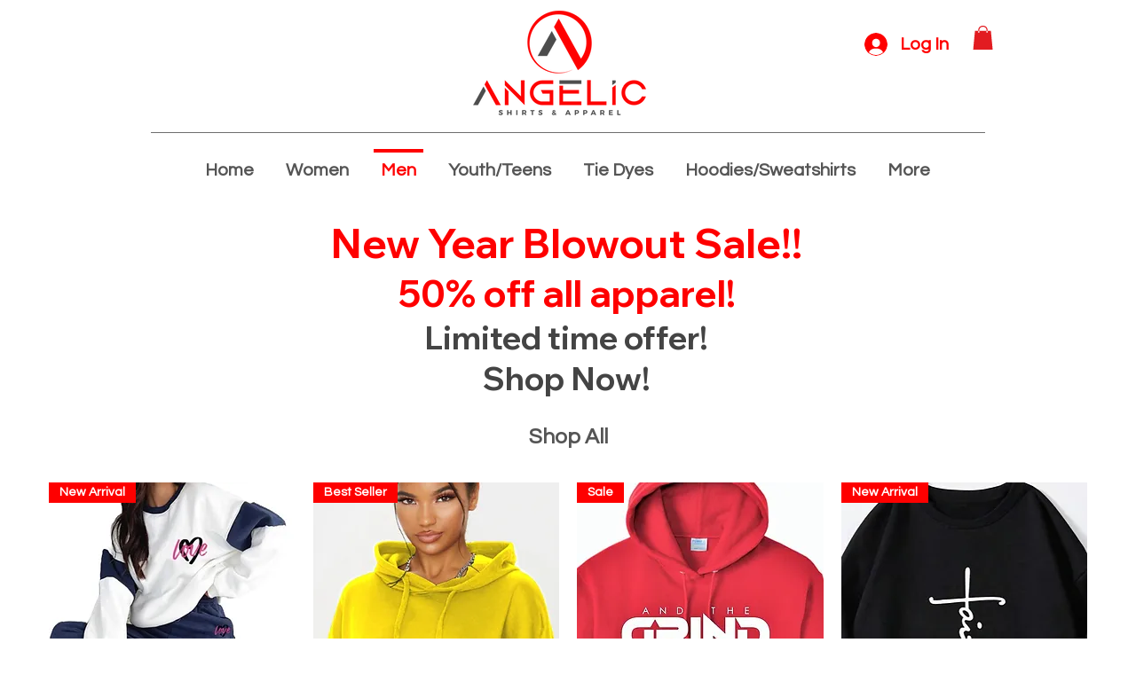

--- FILE ---
content_type: application/javascript
request_url: https://static.parastorage.com/services/wixstores-client-gallery/1.5763.0/SliderGalleryViewerWidgetNoCss.bundle.min.js
body_size: 145811
content:
!function(e,t){"object"==typeof exports&&"object"==typeof module?module.exports=t(require("@wix/image-kit"),require("react"),require("react-dom"),require("lodash")):"function"==typeof define&&define.amd?define(["imageClientApi","react","reactDOM","lodash"],t):"object"==typeof exports?exports.SliderGalleryViewerWidgetNoCss=t(require("@wix/image-kit"),require("react"),require("react-dom"),require("lodash")):e.SliderGalleryViewerWidgetNoCss=t(e.__imageClientApi__,e.React,e.ReactDOM,e._)}("undefined"!=typeof self?self:this,(e,t,r,o)=>(()=>{var n,a,i,s={619:(e,t,r)=>{e.exports=r(96920)},802:e=>{"use strict";e.exports=Object},981:e=>{"use strict";e.exports=Number.isNaN||function(e){return e!=e}},1148:(e,t,r)=>{var o=r(24518),n=r(11618),a=Object.hasOwnProperty,i=Object.create(null);for(var s in o)a.call(o,s)&&(i[o[s]]=s);var l=e.exports={to:{},get:{}};function u(e,t,r){return Math.min(Math.max(t,e),r)}function c(e){var t=Math.round(e).toString(16).toUpperCase();return t.length<2?"0"+t:t}l.get=function(e){var t,r;switch(e.substring(0,3).toLowerCase()){case"hsl":t=l.get.hsl(e),r="hsl";break;case"hwb":t=l.get.hwb(e),r="hwb";break;default:t=l.get.rgb(e),r="rgb"}return t?{model:r,value:t}:null},l.get.rgb=function(e){if(!e)return null;var t,r,n,i=[0,0,0,1];if(t=e.match(/^#([a-f0-9]{6})([a-f0-9]{2})?$/i)){for(n=t[2],t=t[1],r=0;r<3;r++){var s=2*r;i[r]=parseInt(t.slice(s,s+2),16)}n&&(i[3]=parseInt(n,16)/255)}else if(t=e.match(/^#([a-f0-9]{3,4})$/i)){for(n=(t=t[1])[3],r=0;r<3;r++)i[r]=parseInt(t[r]+t[r],16);n&&(i[3]=parseInt(n+n,16)/255)}else if(t=e.match(/^rgba?\(\s*([+-]?\d+)(?=[\s,])\s*(?:,\s*)?([+-]?\d+)(?=[\s,])\s*(?:,\s*)?([+-]?\d+)\s*(?:[,|\/]\s*([+-]?[\d\.]+)(%?)\s*)?\)$/)){for(r=0;r<3;r++)i[r]=parseInt(t[r+1],0);t[4]&&(t[5]?i[3]=.01*parseFloat(t[4]):i[3]=parseFloat(t[4]))}else{if(!(t=e.match(/^rgba?\(\s*([+-]?[\d\.]+)\%\s*,?\s*([+-]?[\d\.]+)\%\s*,?\s*([+-]?[\d\.]+)\%\s*(?:[,|\/]\s*([+-]?[\d\.]+)(%?)\s*)?\)$/)))return(t=e.match(/^(\w+)$/))?"transparent"===t[1]?[0,0,0,0]:a.call(o,t[1])?((i=o[t[1]])[3]=1,i):null:null;for(r=0;r<3;r++)i[r]=Math.round(2.55*parseFloat(t[r+1]));t[4]&&(t[5]?i[3]=.01*parseFloat(t[4]):i[3]=parseFloat(t[4]))}for(r=0;r<3;r++)i[r]=u(i[r],0,255);return i[3]=u(i[3],0,1),i},l.get.hsl=function(e){if(!e)return null;var t=e.match(/^hsla?\(\s*([+-]?(?:\d{0,3}\.)?\d+)(?:deg)?\s*,?\s*([+-]?[\d\.]+)%\s*,?\s*([+-]?[\d\.]+)%\s*(?:[,|\/]\s*([+-]?(?=\.\d|\d)(?:0|[1-9]\d*)?(?:\.\d*)?(?:[eE][+-]?\d+)?)\s*)?\)$/);if(t){var r=parseFloat(t[4]);return[(parseFloat(t[1])%360+360)%360,u(parseFloat(t[2]),0,100),u(parseFloat(t[3]),0,100),u(isNaN(r)?1:r,0,1)]}return null},l.get.hwb=function(e){if(!e)return null;var t=e.match(/^hwb\(\s*([+-]?\d{0,3}(?:\.\d+)?)(?:deg)?\s*,\s*([+-]?[\d\.]+)%\s*,\s*([+-]?[\d\.]+)%\s*(?:,\s*([+-]?(?=\.\d|\d)(?:0|[1-9]\d*)?(?:\.\d*)?(?:[eE][+-]?\d+)?)\s*)?\)$/);if(t){var r=parseFloat(t[4]);return[(parseFloat(t[1])%360+360)%360,u(parseFloat(t[2]),0,100),u(parseFloat(t[3]),0,100),u(isNaN(r)?1:r,0,1)]}return null},l.to.hex=function(){var e=n(arguments);return"#"+c(e[0])+c(e[1])+c(e[2])+(e[3]<1?c(Math.round(255*e[3])):"")},l.to.rgb=function(){var e=n(arguments);return e.length<4||1===e[3]?"rgb("+Math.round(e[0])+", "+Math.round(e[1])+", "+Math.round(e[2])+")":"rgba("+Math.round(e[0])+", "+Math.round(e[1])+", "+Math.round(e[2])+", "+e[3]+")"},l.to.rgb.percent=function(){var e=n(arguments),t=Math.round(e[0]/255*100),r=Math.round(e[1]/255*100),o=Math.round(e[2]/255*100);return e.length<4||1===e[3]?"rgb("+t+"%, "+r+"%, "+o+"%)":"rgba("+t+"%, "+r+"%, "+o+"%, "+e[3]+")"},l.to.hsl=function(){var e=n(arguments);return e.length<4||1===e[3]?"hsl("+e[0]+", "+e[1]+"%, "+e[2]+"%)":"hsla("+e[0]+", "+e[1]+"%, "+e[2]+"%, "+e[3]+")"},l.to.hwb=function(){var e=n(arguments),t="";return e.length>=4&&1!==e[3]&&(t=", "+e[3]),"hwb("+e[0]+", "+e[1]+"%, "+e[2]+"%"+t+")"},l.to.keyword=function(e){return i[e.slice(0,3)]}},2396:(e,t,r)=>{"use strict";var o=r(80261),n={childContextTypes:!0,contextType:!0,contextTypes:!0,defaultProps:!0,displayName:!0,getDefaultProps:!0,getDerivedStateFromError:!0,getDerivedStateFromProps:!0,mixins:!0,propTypes:!0,type:!0},a={name:!0,length:!0,prototype:!0,caller:!0,callee:!0,arguments:!0,arity:!0},i={$$typeof:!0,compare:!0,defaultProps:!0,displayName:!0,propTypes:!0,type:!0},s={};function l(e){return o.isMemo(e)?i:s[e.$$typeof]||n}s[o.ForwardRef]={$$typeof:!0,render:!0,defaultProps:!0,displayName:!0,propTypes:!0},s[o.Memo]=i;var u=Object.defineProperty,c=Object.getOwnPropertyNames,d=Object.getOwnPropertySymbols,p=Object.getOwnPropertyDescriptor,f=Object.getPrototypeOf,h=Object.prototype;e.exports=function e(t,r,o){if("string"!=typeof r){if(h){var n=f(r);n&&n!==h&&e(t,n,o)}var i=c(r);d&&(i=i.concat(d(r)));for(var s=l(t),m=l(r),y=0;y<i.length;++y){var g=i[y];if(!(a[g]||o&&o[g]||m&&m[g]||s&&s[g])){var b=p(r,g);try{u(t,g,b)}catch(e){}}}}return t}},3259:e=>{e.exports={"sr-only":"iI5avH",srOnly:"iI5avH"}},3305:(e,t,r)=>{"use strict";r.d(t,{od:()=>fe});var o,n=r(81414),a=r.n(n),i=r(60751),s=r.n(i),l=r(25635),u=r.n(l),c=r(16336),d=r(55530),p=r.n(d),f=r(48169);!function(e){e.IDLE="IDLE",e.IN_PROGRESS="IN_PROGRESS",e.SUCCESS="SUCCESS",e.FAILURE="FAILURE"}(o||(o={}));var h=r(65772),m="oVGg8tl",y="sD83zEN",g="sI_Dn40",b="sFvAOgK",v=r.sts.bind(null,m);var w=r(58543),C=r(62704);const S=({size:e,...t})=>i.createElement("svg",{viewBox:"0 0 24 24",fill:"currentColor",width:e||"24",height:e||"24",...t},i.createElement("path",{fillRule:"evenodd",d:"M4.9997,12.1379 L5.70680678,11.4307932 L9.7837,15.5067932 L18.2925932,6.99979322 L18.9997,7.7069 L10.4918068,16.2147932 L9.7847,16.9219 L4.9997,12.1379 Z"}));S.displayName="Check";var x=S;const E="checkIcon";class P extends i.Component{constructor(e){super(e),this.componentDidUpdate=({state:e})=>{const{state:t,onNotificationEnd:r}=this.props;t!==e&&clearTimeout(this.timer),(t===o.SUCCESS&&e!==o.SUCCESS||t===o.FAILURE&&e!==o.FAILURE)&&(this.timer=setTimeout(()=>r&&r(),2e3))},this.buttonRef=i.createRef(),this.focus=()=>{this.buttonRef.current.focus()},this.debounceOnClick=e=>{const{state:t,onClick:r}=this.props;t===o.IDLE&&r(e)},(0,C.LV)("Button")}componentDidMount(){this.props.upgrade||((0,C.T5)("StatesButton","The current `StatesButton` component API will be deprecated in a future version. Please use the `upgrade` prop in order to use the new API."),(0,C.oA)("Button"))}renderCheck(){return i.createElement("div",{className:g},i.createElement(x,{className:b,"data-hook":E}))}renderContent(){const{state:e,idleContent:t,inProgressContent:r,failureContent:n,successContent:a}=this.props;switch(e){case o.IDLE:return t;case o.IN_PROGRESS:return r;case o.FAILURE:return n;case o.SUCCESS:return a||this.renderCheck();default:return t}}render(){const{state:e,disabled:t,onClick:r,idleContent:n,inProgressContent:a,failureContent:s,successContent:l,onNotificationEnd:u,upgrade:c,className:d,...p}=this.props,f=e===o.IN_PROGRESS;return i.createElement(w.$,{className:v(y,{upgrade:c},d),upgrade:c,disabled:t,onClick:this.debounceOnClick,ref:this.buttonRef,"aria-live":"assertive",...f&&{"aria-busy":!0},...p},this.renderContent())}}var T="oGCOvga",O="se9zBCd",A="sPo1Yd7",_=r.sts.bind(null,T);class N extends i.Component{render(){const{className:e,isStatic:t,"aria-hidden":r}=this.props,o=r&&"false"!==r;return i.createElement("div",{"data-hook":this.props["data-hook"],className:_(O,{static:!!t},e),"aria-hidden":o},i.createElement("div",{className:A}))}}N.displayName="ThreeDotsLoader";var I="oGxw7P8",D="sPceOxn",k="sASVVud",L="s__8eL7Tv",R="sbRALGY",M=r.sts.bind(null,I);var V=r(90068),B=r(61136);const F=({size:e,...t})=>i.createElement("svg",{viewBox:"0 0 24 24",fill:"currentColor",width:e||"24",height:e||"24",...t},i.createElement("path",{fillRule:"evenodd",d:"M12.0002 1.74438C9.65401 1.74438 7.75015 3.64824 7.75015 5.99438V8.48926H6.71316C6.05443 8.48926 5.49981 8.98197 5.42222 9.63612L4.0976 20.8025C4.00588 21.5757 4.60988 22.2556 5.38855 22.2556H18.6117C19.391 22.2556 19.9951 21.5748 19.9025 20.8012L18.5663 9.6348C18.4881 8.98124 17.9338 8.48926 17.2755 8.48926H16.2502V5.99438C16.2502 3.64824 14.3463 1.74438 12.0002 1.74438ZM15.2502 9.48926V10.7507H16.2502V9.48926H17.2755C17.4274 9.48926 17.5554 9.60279 17.5734 9.75361L18.9096 20.92C18.931 21.0985 18.7916 21.2556 18.6117 21.2556H5.38855C5.20886 21.2556 5.06947 21.0987 5.09064 20.9203L6.41525 9.75392C6.43316 9.60296 6.56115 9.48926 6.71316 9.48926H7.75015V10.7507H8.75015V9.48926H15.2502ZM15.2502 8.48926V5.99438C15.2502 4.20053 13.794 2.74438 12.0002 2.74438C10.2063 2.74438 8.75015 4.20053 8.75015 5.99438V8.48926H15.2502Z",clipRule:"evenodd"}));F.displayName="Bag";var H=F;const W=({size:e,...t})=>i.createElement("svg",{viewBox:"0 0 24 24",fill:"currentColor",width:e||"24",height:e||"24",...t},i.createElement("path",{fillRule:"evenodd",d:"M12.0002 1.74438C9.65401 1.74438 7.75015 3.64824 7.75015 5.99438V8.48828H8.75V10.7311H7.75L7.75015 8.48828L6.71316 8.48926C6.05443 8.48926 5.49981 8.98197 5.42222 9.63612L4.0976 20.8025C4.00588 21.5757 4.60988 22.2556 5.38855 22.2556H18.6117C19.391 22.2556 19.9951 21.5748 19.9025 20.8012L18.5663 9.6348C18.4881 8.98124 17.9338 8.48926 17.2755 8.48926H16.2502V5.99438C16.2502 3.64824 14.3463 1.74438 12.0002 1.74438ZM15.2502 8.48926V5.99438C15.2502 4.20053 13.794 2.74438 12.0002 2.74438C10.2063 2.74438 8.75015 4.20053 8.75015 5.99438L8.75 8.48828L15.2502 8.48926ZM16.2495 8.48828H15.2524V10.7311H16.2495V8.48828Z",clipRule:"evenodd"}));W.displayName="BagFill";var z=W,U=r(5225);const G=({size:e,...t})=>i.createElement("svg",{viewBox:"0 0 24 24",fill:"currentColor",width:e||"24",height:e||"24",...t},i.createElement("path",{fillRule:"evenodd",d:"M18.7529,17.5742 C18.7159,17.8162 18.5039,18.0002 18.2589,18.0002 L5.7409,18.0002 C5.4959,18.0002 5.2839,17.8162 5.2469,17.5742 L4.0029,9.2872 C3.9879,9.1882 4.0329,9.1192 4.0609,9.0872 C4.0889,9.0542 4.1499,9.0002 4.2499,9.0002 L19.7499,9.0002 C19.8499,9.0002 19.9109,9.0542 19.9399,9.0872 C19.9669,9.1192 20.0119,9.1882 19.9969,9.2872 L18.7529,17.5742 Z M8.9999,7.9982 C8.9999,6.3452 10.3459,5.0002 11.9999,5.0002 C13.6539,5.0002 14.9999,6.3452 14.9999,7.9982 L14.9999,8.0002 L8.9999,8.0002 L8.9999,7.9982 Z M20.6969,8.4342 C20.4589,8.1582 20.1139,8.0002 19.7499,8.0002 L15.9999,8.0002 L15.9999,7.9982 C15.9999,5.7942 14.2059,4.0002 11.9999,4.0002 C9.7949,4.0002 7.9999,5.7942 7.9999,7.9982 L7.9999,8.0002 L4.2499,8.0002 C3.8859,8.0002 3.5409,8.1582 3.3029,8.4342 C3.0649,8.7102 2.9599,9.0752 3.0139,9.4352 L4.2579,17.7222 C4.3679,18.4512 5.0049,19.0002 5.7409,19.0002 L18.2589,19.0002 C18.9949,19.0002 19.6319,18.4512 19.7419,17.7222 L20.9859,9.4352 C21.0399,9.0752 20.9349,8.7102 20.6969,8.4342 L20.6969,8.4342 Z"}));G.displayName="ShoppingBag";var j=G;const Z=({size:e,...t})=>i.createElement("svg",{viewBox:"0 0 24 24",fill:"currentColor",width:e||"24",height:e||"24",...t},i.createElement("path",{d:"m6.78757 5.32817-.0002.00141L5.02919 18.5414c-.04105.3079.20093.5827.51076.5827H18.4603c.3099 0 .5519-.2746.5108-.5826L17.2129 5.32958l-.0002-.00141c-.0378-.2654-.2574-.45232-.511-.45232H7.29859c-.25364 0-.47318.18692-.51102.45232ZM18.4842 20.124c-.0045.0001-.0091.0001-.0137.0001H5.53995c-.90999 0-1.62353-.8027-1.50202-1.7146L5.79702 5.19093c.10505-.75041.7391-1.31508 1.50157-1.31508h9.40311c.7625 0 1.3965.56467 1.5016 1.31508l.0004.00337 1.7586 13.2151c.1206.9039-.5795 1.7007-1.4781 1.7146ZM8.94729 6.91724c0 1.6858 1.37211 3.05793 3.05791 3.05793 1.6858 0 3.058-1.37213 3.058-3.05793h1c0 2.23808-1.8199 4.05796-4.058 4.05796-2.23806 0-4.05791-1.81988-4.05791-4.05796h1Z"}));Z.displayName="EcomBag";var q=Z;const K=({size:e,...t})=>i.createElement("svg",{viewBox:"0 0 24 24",fill:"currentColor",width:e||"24",height:e||"24",...t},i.createElement("path",{fillRule:"evenodd",d:"M5.3 4.25H3.3125V3.25H5.3C5.90921 3.25 6.43552 3.68669 6.53583 4.29862L8.20976 14.3487L19.4827 12.3618C19.6025 12.3418 19.6874 12.2422 19.6874 12.12V6.375H20.6874V12.12C20.6874 12.7319 20.2485 13.2467 19.6497 13.3478L8.37406 15.3351L8.4707 15.9153C8.55052 16.3941 8.97186 16.75 9.455 16.75H17.2461C18.3236 16.781 19.1875 17.665 19.1875 18.75C19.1875 19.8546 18.2921 20.75 17.1875 20.75C16.0829 20.75 15.1875 19.8546 15.1875 18.75C15.1875 18.3857 15.2849 18.0442 15.4551 17.75H12.1699C12.3401 18.0442 12.4375 18.3857 12.4375 18.75C12.4375 19.8546 11.5421 20.75 10.4375 20.75C9.33293 20.75 8.4375 19.8546 8.4375 18.75C8.4375 18.3356 8.56351 17.9507 8.7793 17.6314C8.11633 17.3913 7.60565 16.8078 7.4843 16.0797L5.54903 4.46057C5.52901 4.33792 5.42552 4.25 5.3 4.25ZM16.1875 18.75C16.1875 18.1977 16.6352 17.75 17.1875 17.75C17.7398 17.75 18.1875 18.1977 18.1875 18.75C18.1875 19.3023 17.7398 19.75 17.1875 19.75C16.6352 19.75 16.1875 19.3023 16.1875 18.75ZM9.4375 18.75C9.4375 18.1977 9.88522 17.75 10.4375 17.75C10.9898 17.75 11.4375 18.1977 11.4375 18.75C11.4375 19.3023 10.9898 19.75 10.4375 19.75C9.88522 19.75 9.4375 19.3023 9.4375 18.75Z",clipRule:"evenodd"}));K.displayName="EcomCart";var $=K;const Y=({size:e,...t})=>i.createElement("svg",{viewBox:"0 0 24 24",fill:"currentColor",width:e||"24",height:e||"24",...t},i.createElement("path",{fillRule:"evenodd",d:"M10 18C9.44772 18 9 18.4477 9 19 9 19.5523 9.44772 20 10 20 10.5523 20 11 19.5523 11 19 11 18.4477 10.5523 18 10 18ZM8 19C8 17.8954 8.89543 17 10 17 11.1046 17 12 17.8954 12 19 12 20.1046 11.1046 21 10 21 8.89543 21 8 20.1046 8 19ZM17 18C16.4477 18 16 18.4477 16 19 16 19.5523 16.4477 20 17 20 17.5523 20 18 19.5523 18 19 18 18.4477 17.5523 18 17 18ZM15 19C15 17.8954 15.8954 17 17 17 18.1046 17 19 17.8954 19 19 19 20.1046 18.1046 21 17 21 15.8954 21 15 20.1046 15 19ZM3.00977 2.98999H4.74977C5.42869 2.98999 6.01371 3.44424 6.19214 4.09839L6.71094 5.99999H20.0598C21.111 5.99999 21.8283 7.0497 21.4688 8.02318L21.4679 8.02555 19.2179 14.0256 19.2164 14.0295C18.9937 14.6085 18.4409 15 17.8098 15H9.26977C8.6008 15 7.99583 14.5546 7.82613 13.887L5.2274 4.36159C5.16581 4.13576 4.97083 3.98999 4.74977 3.98999H3.00977V2.98999ZM6.98376 6.99999 8.79495 13.6387C8.84725 13.8479 9.04063 14 9.26977 14H17.8098C18.018 14 18.2048 13.8721 18.2825 13.6721L18.2831 13.6705 20.5307 7.6768 20.5311 7.67575C20.6508 7.34952 20.4082 6.99999 20.0598 6.99999H6.98376Z",clipRule:"evenodd"}));Y.displayName="Cart";var X=Y;const Q=({size:e,...t})=>i.createElement("svg",{viewBox:"0 0 24 24",fill:"currentColor",width:e||"24",height:e||"24",...t},i.createElement("path",{fillRule:"evenodd",d:"M7.99977 19C7.99977 17.8954 8.8952 17 9.99977 17 11.1043 17 11.9998 17.8954 11.9998 19 11.9998 20.1046 11.1043 21 9.99977 21 8.8952 21 7.99977 20.1046 7.99977 19ZM14.9998 19C14.9998 17.8954 15.8952 17 16.9998 17 18.1043 17 18.9998 17.8954 18.9998 19 18.9998 20.1046 18.1043 21 16.9998 21 15.8952 21 14.9998 20.1046 14.9998 19ZM3.00977 2.98999H4.74977C5.42869 2.98999 6.01371 3.44424 6.19214 4.09839L6.71094 5.99999H20.0598C21.111 5.99999 21.8283 7.0497 21.4688 8.02318L21.4679 8.02555 19.2179 14.0256 19.2164 14.0295C18.9937 14.6085 18.4409 15 17.8098 15H9.26977C8.6008 15 7.99583 14.5546 7.82613 13.887L5.2274 4.36159C5.16581 4.13576 4.97083 3.98999 4.74977 3.98999H3.00977V2.98999Z",clipRule:"evenodd"}));Q.displayName="CartFill";var J=Q;const ee=()=>({iconsMapper:{[c.aB.Bag]:H,[c.aB.BagFill]:z,[c.aB.Plus]:U.A,[c.aB.ShoppingBag]:j,[c.aB.EcomBag]:q,[c.aB.EcomCart]:$,[c.aB.Cart]:X,[c.aB.CartFill]:J}});var te=r(90964),re=r(89932);const oe=({size:e,...t})=>i.createElement("svg",{viewBox:"0 0 24 24",fill:"currentColor",width:e||"24",height:e||"24",...t},i.createElement("path",{d:"M9.75 15.25 7 12.5 6 13.499 9.75 17.25 18 8.999 17 8z"}));oe.displayName="Check";var ne=oe,ae=r(17183),ie=r.n(ae),se="sCbtQHB";const le=e=>{const{updateAddToCartStatus:t}=(0,V.Ex)();return{handleNotificationEnd:(0,i.useCallback)(()=>{t(e,B.rg.IDLE)},[e,t])}};var ue=r(21138),ce=r(51997);const de=(0,V.Vh)(e=>{let{addToCartButtonProps:t,productId:r,state:n}=e;const a=(0,ce.I)(),l=(0,ue.o)(),u=a.get(l.gallery_addToCartButtonIcon),{handleNotificationEnd:c}=le(r),{iconsMapper:d}=ee();return(0,i.useEffect)(()=>{if(n===o.SUCCESS||n===o.IN_PROGRESS){const e=setTimeout(c,3e3);return()=>clearTimeout(e)}},[n,c]),s().createElement(w.$,t,(()=>{if(n===o.IN_PROGRESS)return s().createElement(te.y,{type:re.t.slim,className:p()(se,ie().iconContainer,ie().spinner)});if(n===o.SUCCESS)return s().createElement("i",{className:p()(ie().iconContainer,ie().success)},s().createElement(ne,{className:ie().icon}));const e=d[u];return s().createElement("i",{className:ie().iconContainer},s().createElement(e,{className:ie().icon}))})())});let pe=function(e){return e.BaseAddToCartLoadingIndicator="base-add-to-cart-loading-indicator",e.BaseAddToCartIconButtonTooltip="base-add-to-cart-icon-button-tooltip",e}({});const fe=(0,V.Vh)(e=>{let{product:{id:t},contentType:r,onClick:n,disabled:l,text:d,className:m="",dataHook:y,hasError:g=!1,errorMessage:b,showOnHoverClassName:v=""}=e;const{styles:w,stylesParams:C,shouldShowMobile:S}=(0,V.Ex)(),x=(0,i.useRef)(null),E=(e=>{const{addedToCartStatus:t,shouldShowAddToCartSuccessAnimation:r}=(0,V.Ex)(),n=t[e]===B.rg.SUCCESSFUL,a=t[e]===B.rg.IN_PROGRESS;return r&&n?o.SUCCESS:a?o.IN_PROGRESS:o.IDLE})(t),{handleNotificationEnd:T}=le(t),{iconsMapper:O}=ee(),A=(0,i.useMemo)(()=>({"data-hook":pe.BaseAddToCartIconButtonTooltip,content:b,className:u().addToCartIconTooltip,disabled:!g,fixed:!0,fluid:!0,...S?{shown:g,placement:"left"}:{}}),[b,g,S]),_=w.get(C.gallery_addToCartButtonShowOnHover),I={onClick:n,disabled:l,className:p()(u().addToCartBtn,k,M(D,{useMobileFont:S,isInStock:!l,isDisabled:l}),{[v]:_&&!S,[u().iconButton]:r===c.MA.Icon}),"data-hook":y,"aria-label":d,upgrade:r===c.MA.IconAndText,fullWidth:!0,hoverStyle:f.fO.underline,priority:f.dk.primary,paddingMode:f.uN.explicitPaddings},F={state:E,prefixIcon:E===o.IDLE&&r===c.MA.IconAndText?(()=>{const e=w.get(C.gallery_addToCartButtonIcon),t=O[e];return s().createElement(t,{className:u().prefixIcon})})():void 0,idleContent:d,onNotificationEnd:T,ref:x};return s().createElement("div",{className:p()(u().addToCartBtnContainer,m)},r===c.MA.Icon?s().createElement(h.m,A,s().createElement(de,{addToCartButtonProps:I,productId:t,state:E})):s().createElement(P,a()({},I,F,{wrapContent:!0,inProgressContent:s().createElement("div",{className:R},s().createElement("span",{className:u().dummyTextForLoadingWidth},d),s().createElement(N,{className:L,"data-hook":pe.BaseAddToCartLoadingIndicator}))})))})},5196:(e,t,r)=>{"use strict";r.r(t),r.d(t,{classes:()=>n,cssStates:()=>u,keyframes:()=>a,layers:()=>i,namespace:()=>o,st:()=>d,stVars:()=>s,style:()=>c,vars:()=>l});var o="oBJRUyQ",n={root:"s__2xKYEZ",srOnly:"s_dVfa_","sr-only":"spVm0uC"},a={},i={},s={},l={"wix-color-5":"--wix-color-5","wix-color-4":"--wix-color-4","wut-text-color":"--wut-text-color","wut-placeholder-color":"--wut-placeholder-color","wix-ui-tpa-text-main-text-color":"--wix-ui-tpa-text-main-text-color","wix-ui-tpa-text-main-text-font":"--wix-ui-tpa-text-main-text-font","primary-color":"--Text2653141925-primary-color","secondary-color":"--Text2653141925-secondary-color"},u=r.stc.bind(null,o),c=r.sts.bind(null,o),d=c},5219:(e,t,r)=>{"use strict";var o=r(55806),n=r(11701),a=r(63637),i=r(23616),s=r(48298),l=n(i());o(l,{getPolyfill:i,implementation:a,shim:s}),e.exports=l},5225:(e,t,r)=>{"use strict";r.d(t,{A:()=>a});var o=r(60751);const n=({size:e,...t})=>o.createElement("svg",{viewBox:"0 0 24 24",fill:"currentColor",width:e||"24",height:e||"24",...t},o.createElement("path",{fillRule:"evenodd",d:"M13,5 L13,12 L20,12 L20,13 L13,13 L13,20 L12,20 L11.999,13 L5,13 L5,12 L12,12 L12,5 L13,5 Z"}));n.displayName="Plus";var a=n},7009:e=>{"use strict";e.exports="undefined"!=typeof Reflect&&Reflect&&Reflect.apply},7183:e=>{"use strict";e.exports="SECRET_DO_NOT_PASS_THIS_OR_YOU_WILL_BE_FIRED"},7839:(e,t,r)=>{"use strict";r.r(t),r.d(t,{classes:()=>n,cssStates:()=>u,keyframes:()=>a,layers:()=>i,namespace:()=>o,st:()=>d,stVars:()=>s,style:()=>c,vars:()=>l});var o="o_sOm3Y",n={root:"s__6XnG7N",innerWrapper:"scMmNON",icon:"sNMlJOU",label:"st9bUzP",hiddenRadio:"sIx3Hd2"},a={},i={},s={},l={},u=r.stc.bind(null,o),c=r.sts.bind(null,o),d=c},8500:(e,t,r)=>{e.exports=r(16252).memoize},9344:(e,t,r)=>{"use strict";var o=r(40181);e.exports=function(){return"function"==typeof Object.is?Object.is:o}},9506:e=>{e.exports={dropdownWidth:"r65Mih",isMobile:"V1fwLn",dropdownAlignment:"RG4yol",buttonOption:"OmpB1e",buttonOptionSuffix:"ngRTxI",remainingOptionsCounter:"y64RWm",selected:"Wxb9k6",disabled:"_d1lhB",optionItemText:"WEJl4L",buttonOptionItemContainer:"iomjXR",loader:"sYL6Sv"}},9848:e=>{e.exports={color:"GplHFn",oldColor:"x_HXFF",dropdown:"EHZqPm",oldDropdown:"sX06Sd"}},10391:(e,t,r)=>{"use strict";r.d(t,{L:()=>n});var o=r(60751);const n=e=>{let{option:t,selectionIds:r,selectionsAvailability:n}=e;const a=(0,o.useMemo)(()=>{var e;return null==t||null==(e=t.selections)?void 0:e.filter(e=>{var t;return null==n||null==(t=n[e.id])?void 0:t.isVisible})},[t.selections,n]),i=(0,o.useMemo)(()=>{var e;return null==t||null==(e=t.selections)||null==(e=e.find(e=>null==r?void 0:r.includes(e.id)))?void 0:e.id.toString()},[t.selections,r]),s=(0,o.useCallback)(e=>{var t;return!(null!=n&&null!=(t=n[e])&&t.isSelectable)},[n]),l=(0,o.useCallback)(e=>null==r?void 0:r.includes(e),[r]),u=(0,o.useCallback)(e=>[...null==r?void 0:r.filter(e=>!(null!=a&&a.find(t=>{let{id:r}=t;return r===e}))),e],[r,a]);return{visibleSelections:a,selectedSelectionId:i,isSelectionDisabled:s,isSelectionChecked:l,calculateNextSelectionIds:u}}},10490:(e,t,r)=>{"use strict";r.r(t),r.d(t,{classes:()=>n,cssStates:()=>u,keyframes:()=>a,layers:()=>i,namespace:()=>o,st:()=>d,stVars:()=>s,style:()=>c,vars:()=>l});var o="ovHjGiz",n={root:"sGo4dY8"},a={},i={},s={},l={},u=r.stc.bind(null,o),c=r.sts.bind(null,o),d=c},11567:e=>{e.exports=function(e){if(void 0===e)throw new ReferenceError("this hasn't been initialised - super() hasn't been called");return e},e.exports.__esModule=!0,e.exports.default=e.exports},11618:(e,t,r)=>{"use strict";var o=r(99346),n=Array.prototype.concat,a=Array.prototype.slice,i=e.exports=function(e){for(var t=[],r=0,i=e.length;r<i;r++){var s=e[r];o(s)?t=n.call(t,a.call(s)):t.push(s)}return t};i.wrap=function(e){return function(){return e(i(arguments))}}},11701:(e,t,r)=>{"use strict";var o=r(68187),n=r(29997),a=r(47196),i=r(74983);e.exports=function(e){var t=a(arguments),r=e.length-(arguments.length-1);return o(t,1+(r>0?r:0),!0)},n?n(e.exports,"apply",{value:i}):e.exports.apply=i},12256:(e,t,r)=>{"use strict";r.r(t),r.d(t,{classes:()=>n,cssStates:()=>u,keyframes:()=>a,layers:()=>i,namespace:()=>o,st:()=>d,stVars:()=>s,style:()=>c,vars:()=>l});var o="o__6_LL8r",n={root:"sFBoYpn",message:"s__3t6QGx",icon:"sWmhJfJ",messageWithSuffix:"sSQFJ9X"},a={},i={},s={},l={"wut-error-color":"--wut-error-color","wix-ui-tpa-error-message-wrapper-error-color":"--wix-ui-tpa-error-message-wrapper-error-color","wix-ui-tpa-error-message-wrapper-border-color":"--wix-ui-tpa-error-message-wrapper-border-color","wix-ui-tpa-error-message-wrapper-border-radius":"--wix-ui-tpa-error-message-wrapper-border-radius","wix-ui-tpa-error-message-wrapper-border-width":"--wix-ui-tpa-error-message-wrapper-border-width","wix-ui-tpa-error-message-wrapper-background-color":"--wix-ui-tpa-error-message-wrapper-background-color","wix-ui-tpa-error-message-wrapper-min-message-height":"--wix-ui-tpa-error-message-wrapper-min-message-height",transparent:"--ErrorMessageWrapper2800169974-transparent","border-color":"--ErrorMessageWrapper2800169974-border-color","background-color":"--ErrorMessageWrapper2800169974-background-color"},u=r.stc.bind(null,o),c=r.sts.bind(null,o),d=c},12844:(e,t,r)=>{"use strict";r.d(t,{E:()=>s});var o=r(60751),n=r(5196),a=r(89197),i=r(14690);const s=e=>{const{typography:t=i.p.runningText,priority:r=i.y.primary,tagName:s,children:l,className:u,role:c,id:d,"aria-label":p,"aria-hidden":f,...h}=e,m=!!f&&"false"!==f;return o.createElement(a.UR,null,({mobile:a})=>o.createElement(o.Fragment,null,o.createElement(s||"span",{className:(0,n.st)(n.classes.root,{typography:t,priority:r,mobile:a},u),"aria-hidden":m||!!p,"aria-label":p,"data-hook":e["data-hook"],"data-mobile":a||null,role:c,id:d,...h},l),!m&&p?o.createElement("span",{className:n.classes["sr-only"],"data-sr-only":"true","data-hook":`${e["data-hook"]||"wut-text"}-aria-label`},p):null))};s.displayName="Text"},13515:(e,t,r)=>{"use strict";var o=r(981);e.exports=function(e){return o(e)||0===e?e:e<0?-1:1}},13735:(e,t,r)=>{"use strict";var o=Array.prototype.slice,n=r(66199),a=Object.keys,i=a?function(e){return a(e)}:r(31385),s=Object.keys;i.shim=function(){if(Object.keys){var e=function(){var e=Object.keys(arguments);return e&&e.length===arguments.length}(1,2);e||(Object.keys=function(e){return n(e)?s(o.call(e)):s(e)})}else Object.keys=i;return Object.keys||i},e.exports=i},14295:(e,t,r)=>{"use strict";var o,n=r(802),a=r(70593),i=r(60155),s=r(37180),l=r(59304),u=r(31742),c=r(86757),d=r(24923),p=r(47256),f=r(75414),h=r(67954),m=r(83452),y=r(41358),g=r(85720),b=r(13515),v=r(91233),w=r(29997),C=function(){throw new c},S=v?function(){try{return C}catch(e){try{return v(arguments,"callee").get}catch(e){return C}}}():C,x=r(28573)(),E=r(37582),P=r(42170),T=r(99090),O=r(20024),A=r(31530),_={},N="undefined"!=typeof Uint8Array&&E?E(Uint8Array):o,I={__proto__:null,"%AggregateError%":"undefined"==typeof AggregateError?o:AggregateError,"%Array%":Array,"%ArrayBuffer%":"undefined"==typeof ArrayBuffer?o:ArrayBuffer,"%ArrayIteratorPrototype%":x&&E?E([][Symbol.iterator]()):o,"%AsyncFromSyncIteratorPrototype%":o,"%AsyncFunction%":_,"%AsyncGenerator%":_,"%AsyncGeneratorFunction%":_,"%AsyncIteratorPrototype%":_,"%Atomics%":"undefined"==typeof Atomics?o:Atomics,"%BigInt%":"undefined"==typeof BigInt?o:BigInt,"%BigInt64Array%":"undefined"==typeof BigInt64Array?o:BigInt64Array,"%BigUint64Array%":"undefined"==typeof BigUint64Array?o:BigUint64Array,"%Boolean%":Boolean,"%DataView%":"undefined"==typeof DataView?o:DataView,"%Date%":Date,"%decodeURI%":decodeURI,"%decodeURIComponent%":decodeURIComponent,"%encodeURI%":encodeURI,"%encodeURIComponent%":encodeURIComponent,"%Error%":a,"%eval%":eval,"%EvalError%":i,"%Float16Array%":"undefined"==typeof Float16Array?o:Float16Array,"%Float32Array%":"undefined"==typeof Float32Array?o:Float32Array,"%Float64Array%":"undefined"==typeof Float64Array?o:Float64Array,"%FinalizationRegistry%":"undefined"==typeof FinalizationRegistry?o:FinalizationRegistry,"%Function%":Function,"%GeneratorFunction%":_,"%Int8Array%":"undefined"==typeof Int8Array?o:Int8Array,"%Int16Array%":"undefined"==typeof Int16Array?o:Int16Array,"%Int32Array%":"undefined"==typeof Int32Array?o:Int32Array,"%isFinite%":isFinite,"%isNaN%":isNaN,"%IteratorPrototype%":x&&E?E(E([][Symbol.iterator]())):o,"%JSON%":"object"==typeof JSON?JSON:o,"%Map%":"undefined"==typeof Map?o:Map,"%MapIteratorPrototype%":"undefined"!=typeof Map&&x&&E?E((new Map)[Symbol.iterator]()):o,"%Math%":Math,"%Number%":Number,"%Object%":n,"%Object.getOwnPropertyDescriptor%":v,"%parseFloat%":parseFloat,"%parseInt%":parseInt,"%Promise%":"undefined"==typeof Promise?o:Promise,"%Proxy%":"undefined"==typeof Proxy?o:Proxy,"%RangeError%":s,"%ReferenceError%":l,"%Reflect%":"undefined"==typeof Reflect?o:Reflect,"%RegExp%":RegExp,"%Set%":"undefined"==typeof Set?o:Set,"%SetIteratorPrototype%":"undefined"!=typeof Set&&x&&E?E((new Set)[Symbol.iterator]()):o,"%SharedArrayBuffer%":"undefined"==typeof SharedArrayBuffer?o:SharedArrayBuffer,"%String%":String,"%StringIteratorPrototype%":x&&E?E(""[Symbol.iterator]()):o,"%Symbol%":x?Symbol:o,"%SyntaxError%":u,"%ThrowTypeError%":S,"%TypedArray%":N,"%TypeError%":c,"%Uint8Array%":"undefined"==typeof Uint8Array?o:Uint8Array,"%Uint8ClampedArray%":"undefined"==typeof Uint8ClampedArray?o:Uint8ClampedArray,"%Uint16Array%":"undefined"==typeof Uint16Array?o:Uint16Array,"%Uint32Array%":"undefined"==typeof Uint32Array?o:Uint32Array,"%URIError%":d,"%WeakMap%":"undefined"==typeof WeakMap?o:WeakMap,"%WeakRef%":"undefined"==typeof WeakRef?o:WeakRef,"%WeakSet%":"undefined"==typeof WeakSet?o:WeakSet,"%Function.prototype.call%":A,"%Function.prototype.apply%":O,"%Object.defineProperty%":w,"%Object.getPrototypeOf%":P,"%Math.abs%":p,"%Math.floor%":f,"%Math.max%":h,"%Math.min%":m,"%Math.pow%":y,"%Math.round%":g,"%Math.sign%":b,"%Reflect.getPrototypeOf%":T};if(E)try{null.error}catch(e){var D=E(E(e));I["%Error.prototype%"]=D}var k=r(43260),L=r(45175),R=r(27052),M=function e(t){var r;if("%AsyncFunction%"===t)r=k()||void 0;else if("%GeneratorFunction%"===t)r=L()||void 0;else if("%AsyncGeneratorFunction%"===t)r=R()||void 0;else if("%AsyncGenerator%"===t){var o=e("%AsyncGeneratorFunction%");o&&(r=o.prototype)}else if("%AsyncIteratorPrototype%"===t){var n=e("%AsyncGenerator%");n&&E&&(r=E(n.prototype))}return I[t]=r,r},V={__proto__:null,"%ArrayBufferPrototype%":["ArrayBuffer","prototype"],"%ArrayPrototype%":["Array","prototype"],"%ArrayProto_entries%":["Array","prototype","entries"],"%ArrayProto_forEach%":["Array","prototype","forEach"],"%ArrayProto_keys%":["Array","prototype","keys"],"%ArrayProto_values%":["Array","prototype","values"],"%AsyncFunctionPrototype%":["AsyncFunction","prototype"],"%AsyncGenerator%":["AsyncGeneratorFunction","prototype"],"%AsyncGeneratorPrototype%":["AsyncGeneratorFunction","prototype","prototype"],"%BooleanPrototype%":["Boolean","prototype"],"%DataViewPrototype%":["DataView","prototype"],"%DatePrototype%":["Date","prototype"],"%ErrorPrototype%":["Error","prototype"],"%EvalErrorPrototype%":["EvalError","prototype"],"%Float32ArrayPrototype%":["Float32Array","prototype"],"%Float64ArrayPrototype%":["Float64Array","prototype"],"%FunctionPrototype%":["Function","prototype"],"%Generator%":["GeneratorFunction","prototype"],"%GeneratorPrototype%":["GeneratorFunction","prototype","prototype"],"%Int8ArrayPrototype%":["Int8Array","prototype"],"%Int16ArrayPrototype%":["Int16Array","prototype"],"%Int32ArrayPrototype%":["Int32Array","prototype"],"%JSONParse%":["JSON","parse"],"%JSONStringify%":["JSON","stringify"],"%MapPrototype%":["Map","prototype"],"%NumberPrototype%":["Number","prototype"],"%ObjectPrototype%":["Object","prototype"],"%ObjProto_toString%":["Object","prototype","toString"],"%ObjProto_valueOf%":["Object","prototype","valueOf"],"%PromisePrototype%":["Promise","prototype"],"%PromiseProto_then%":["Promise","prototype","then"],"%Promise_all%":["Promise","all"],"%Promise_reject%":["Promise","reject"],"%Promise_resolve%":["Promise","resolve"],"%RangeErrorPrototype%":["RangeError","prototype"],"%ReferenceErrorPrototype%":["ReferenceError","prototype"],"%RegExpPrototype%":["RegExp","prototype"],"%SetPrototype%":["Set","prototype"],"%SharedArrayBufferPrototype%":["SharedArrayBuffer","prototype"],"%StringPrototype%":["String","prototype"],"%SymbolPrototype%":["Symbol","prototype"],"%SyntaxErrorPrototype%":["SyntaxError","prototype"],"%TypedArrayPrototype%":["TypedArray","prototype"],"%TypeErrorPrototype%":["TypeError","prototype"],"%Uint8ArrayPrototype%":["Uint8Array","prototype"],"%Uint8ClampedArrayPrototype%":["Uint8ClampedArray","prototype"],"%Uint16ArrayPrototype%":["Uint16Array","prototype"],"%Uint32ArrayPrototype%":["Uint32Array","prototype"],"%URIErrorPrototype%":["URIError","prototype"],"%WeakMapPrototype%":["WeakMap","prototype"],"%WeakSetPrototype%":["WeakSet","prototype"]},B=r(50469),F=r(89731),H=B.call(A,Array.prototype.concat),W=B.call(O,Array.prototype.splice),z=B.call(A,String.prototype.replace),U=B.call(A,String.prototype.slice),G=B.call(A,RegExp.prototype.exec),j=/[^%.[\]]+|\[(?:(-?\d+(?:\.\d+)?)|(["'])((?:(?!\2)[^\\]|\\.)*?)\2)\]|(?=(?:\.|\[\])(?:\.|\[\]|%$))/g,Z=/\\(\\)?/g,q=function(e,t){var r,o=e;if(F(V,o)&&(o="%"+(r=V[o])[0]+"%"),F(I,o)){var n=I[o];if(n===_&&(n=M(o)),void 0===n&&!t)throw new c("intrinsic "+e+" exists, but is not available. Please file an issue!");return{alias:r,name:o,value:n}}throw new u("intrinsic "+e+" does not exist!")};e.exports=function(e,t){if("string"!=typeof e||0===e.length)throw new c("intrinsic name must be a non-empty string");if(arguments.length>1&&"boolean"!=typeof t)throw new c('"allowMissing" argument must be a boolean');if(null===G(/^%?[^%]*%?$/,e))throw new u("`%` may not be present anywhere but at the beginning and end of the intrinsic name");var r=function(e){var t=U(e,0,1),r=U(e,-1);if("%"===t&&"%"!==r)throw new u("invalid intrinsic syntax, expected closing `%`");if("%"===r&&"%"!==t)throw new u("invalid intrinsic syntax, expected opening `%`");var o=[];return z(e,j,function(e,t,r,n){o[o.length]=r?z(n,Z,"$1"):t||e}),o}(e),o=r.length>0?r[0]:"",n=q("%"+o+"%",t),a=n.name,i=n.value,s=!1,l=n.alias;l&&(o=l[0],W(r,H([0,1],l)));for(var d=1,p=!0;d<r.length;d+=1){var f=r[d],h=U(f,0,1),m=U(f,-1);if(('"'===h||"'"===h||"`"===h||'"'===m||"'"===m||"`"===m)&&h!==m)throw new u("property names with quotes must have matching quotes");if("constructor"!==f&&p||(s=!0),F(I,a="%"+(o+="."+f)+"%"))i=I[a];else if(null!=i){if(!(f in i)){if(!t)throw new c("base intrinsic for "+e+" exists, but the property is not available.");return}if(v&&d+1>=r.length){var y=v(i,f);i=(p=!!y)&&"get"in y&&!("originalValue"in y.get)?y.get:i[f]}else p=F(i,f),i=i[f];p&&!s&&(I[a]=i)}}return i}},14421:e=>{e.exports={root:"lo0oex",fixedPadding:"Lm1oUy",dynamicPadding:"AYEgRG",layoutContainer:"JagG9_",swiperContainer:"s1IgMQ",swiperRoot:"x4t_Ih",swiperRootExposeOptions:"D8wOIu",productItemSlide:"aG5eBy",autoGrid:"yqx97_",swiperSlide:"FQirFG",ssrFix:"bE53qy",fixRtlTeaserOffset:"MqnXPA","swiper-preloader-spin":"V58EsK",swiperPreloaderSpin:"V58EsK"}},14507:(e,t,r)=>{"use strict";r.d(t,{A:()=>a});var o=r(60751);const n=({size:e,...t})=>o.createElement("svg",{viewBox:"0 0 24 24",fill:"currentColor",width:e||"24",height:e||"24",...t},o.createElement("path",{fillRule:"evenodd",d:"M11.5,3 C16.187,3 20,6.813 20,11.5 C20,16.187 16.187,20 11.5,20 C6.813,20 3,16.187 3,11.5 C3,6.813 6.813,3 11.5,3 Z M11.5,4 C7.364,4 4,7.364 4,11.5 C4,15.636 7.364,19 11.5,19 C15.636,19 19,15.636 19,11.5 C19,7.364 15.636,4 11.5,4 Z M12,14 L12,15 L11,15 L11,14 L12,14 Z M12,8 L12,13 L11,13 L11,8 L12,8 Z"}));n.displayName="Error";var a=n},14690:(e,t,r)=>{"use strict";var o,n;r.d(t,{p:()=>o,y:()=>n}),function(e){e.largeTitle="largeTitle",e.smallTitle="smallTitle",e.listText="listText",e.runningText="runningText"}(o||(o={})),function(e){e.primary="primary",e.secondary="secondary"}(n||(n={}))},14880:(e,t,r)=>{"use strict";r.d(t,{J:()=>b});var o=r(60751),n=r(21533);var a=r(44598);const i=e=>!(e.prototype&&e.prototype.render);var s=r(45946),l=r(78729),u=r(55530),c=r.n(u);var d,p=r(58645);!function(e){e.prefixIcon="prefix-icon",e.suffixIcon="suffix-icon"}(d||(d={}));var f=r(62704);const h=["submit","reset","button"],m=(e,t)=>{"a"===e&&(e=>h.findIndex(t=>t===e)>=0)(t)&&(0,f.T5)("Button","Anchor element must not have 'submit', 'reset' or 'button' type")},y=(e,t,r)=>e&&o.cloneElement(e,{className:c()(p.classes[t],e.props.className),"data-hook":e.props["data-hook"]||e.props.dataHook||r});class g extends o.Component{componentDidMount(){const{type:e,as:t}=this.props;e&&t&&m(t,e)}componentDidUpdate(e){const{type:t,as:r}=this.props;t&&r&&(e.type!==t||e.as!==r)&&m(r,t)}focus(){this.innerComponentRef&&this.innerComponentRef.focus&&this.innerComponentRef.focus()}render(){const{as:e,suffixIcon:t,prefixIcon:r,children:n,disabled:a,href:s,contentClassName:l,contentRef:u,...c}=this.props,f=a?-1:c.tabIndex||0,h=a?void 0:s,m=i(e)&&"string"!=typeof e?void 0:e=>this.innerComponentRef=e;return o.createElement(e,{...c,disabled:s?void 0:a,href:h,ref:m,tabIndex:f,"aria-disabled":a,className:(0,p.st)(p.classes.root,{disabled:a},this.props.className)},y(r,"prefix",d.prefixIcon),o.createElement("span",{className:(0,p.st)(p.classes.content,l),ref:u},n),y(t,"suffix",d.suffixIcon))}}g.defaultProps={as:"button",type:"button"},g.displayName="ButtonNext";const b=function(e,t={hasCustomFocus:!1}){class r extends o.Component{constructor(){super(...arguments),this.wrappedComponentRef=null,this.state={focus:!1,focusVisible:!1},this.focus=()=>{this.wrappedComponentRef?.focus&&this.wrappedComponentRef.focus()},this.markAsFocused=()=>{this.setState({focus:!0,focusVisible:t.isFocusWithMouse||l.c.isKeyboard()}),l.c.subscribe(this,()=>{(t.isFocusWithMouse||l.c.isKeyboard())&&this.setState({focusVisible:!0})})},this.markAsBlurred=()=>{l.c.unsubscribe(this),this.setState({focus:!1,focusVisible:!1})},this.onFocus=e=>{const{onFocus:t}=this.props;t?t(e,this.getTriggers()):this.markAsFocused()},this.onBlur=e=>{const{onBlur:t}=this.props;t?t(e,this.getTriggers()):this.markAsBlurred()}}componentWillUnmount(){l.c.unsubscribe(this)}componentDidUpdate(e){const t=this.state.focus||this.state.focusVisible,r=!e.disabled&&this.props.disabled;t&&r&&this.onBlur({})}getTriggers(){return{blur:this.markAsBlurred,focus:this.markAsFocused}}render(){const r=i(e)?void 0:e=>{this.wrappedComponentRef=e},{className:n,onBlur:l,onFocus:u,...d}=this.props;return o.createElement(e,{...d,ref:r,className:(0,a.st)(a.classes.root,{focus:this.state.focus,"focus-visible":this.state.focusVisible},n,c()({[s.r.hasCustomFocus]:t.hasCustomFocus,[s.r.ignoreFocus]:t.ignoreFocus})),onBlur:this.onBlur,onFocus:this.onFocus,"data-focusable-focus":this.state.focus,"data-focusable-focus-visible":this.state.focusVisible})}}var u,d;return r.displayName=(e=>"string"==typeof e?e:e?e.displayName||e.name||"Component":void 0)(e),r.defaultProps=e.defaultProps,u=r,d=e.propTypes,u.propTypes=d,i(e)?r:(0,n.A)(r,e,{delegateTo:e=>e.wrappedComponentRef,hoistStatics:!0})}(g)},15631:e=>{e.exports={emptyGallery:"PSTpAV",titleSub:"JFlCG_",emptyStateCTA:"E7Rrvg",emptyStateCta:"E7Rrvg",extraTitleSubViewer:"a2TBx3",filterEmptyState:"FWCc9x"}},15878:e=>{e.exports={oldDefaultImage:"rfc02v",defaultImage:"Qt9dcH",imageContainer:"vALCqq"}},16252:e=>{"use strict";e.exports=o},16336:(e,t,r)=>{"use strict";r.d(t,{$T:()=>A,Ag:()=>C,ET:()=>x,F$:()=>_,GI:()=>n,JG:()=>w,JW:()=>v,K3:()=>u,Lp:()=>a,MA:()=>m,MO:()=>E,OI:()=>P,Rw:()=>S,Zk:()=>O,aB:()=>y,ch:()=>p,dI:()=>o,dr:()=>b,iy:()=>i,jJ:()=>c,pb:()=>s,sN:()=>f,sg:()=>T,tH:()=>l,ti:()=>d,uv:()=>g,v7:()=>h});let o=function(e){return e.NO_ITEMS="NO_ITEMS",e.MISSING="MISSING",e.LOADING="LOADING",e.AVAILABLE="AVAILABLE",e.QUICK_ADD="QUICK_ADD",e}({}),n=function(e){return e[e.BUTTON=1]="BUTTON",e[e.PAGINATION=2]="PAGINATION",e[e.INFINITE=3]="INFINITE",e}({}),a=function(e){return e.TOP="top",e.BOTTOM="bottom",e.CENTER="center",e.STRETCH="stretch",e}({}),i=function(e){return e.START="start",e.CENTER="center",e.END="end",e}({}),s=function(e){return e.LEFT="left",e.RIGHT="right",e.CENTER="center",e.START="start",e.END="end",e}({}),l=function(e){return e.STRETCH="stretch",e.FIT="fit",e}({}),u=function(e){return e.VERTICAL="vertical",e.HORIZONTAL="horizontal",e}({}),c=function(e){return e[e.MANUAL=1]="MANUAL",e[e.AUTO=2]="AUTO",e}({}),d=function(e){return e[e.PAGES=1]="PAGES",e[e.COMPACT=2]="COMPACT",e}({}),p=function(e){return e.DIGITAL="digital",e.PHYSICAL="physical",e}({}),f=function(e){return e[e.Crop=1]="Crop",e[e.Fit=2]="Fit",e}({}),h=function(e){return e[e.NameAbovePrice=1]="NameAbovePrice",e[e.NamePriceSideBySide=2]="NamePriceSideBySide",e}({}),m=function(e){return e[e.Text=1]="Text",e[e.IconAndText=2]="IconAndText",e[e.Icon=3]="Icon",e}({}),y=function(e){return e[e.Bag=1]="Bag",e[e.BagFill=2]="BagFill",e[e.Plus=3]="Plus",e[e.ShoppingBag=4]="ShoppingBag",e[e.EcomBag=5]="EcomBag",e[e.EcomCart=6]="EcomCart",e[e.Cart=7]="Cart",e[e.CartFill=8]="CartFill",e}({}),g=function(e){return e[e.OnImage=1]="OnImage",e[e.ProductInfo=2]="ProductInfo",e}({}),b=function(e){return e[e.HORIZONTAL_REGULAR_PRICE_BEFORE_DISCOUNT=0]="HORIZONTAL_REGULAR_PRICE_BEFORE_DISCOUNT",e[e.HORIZONTAL_REGULAR_PRICE_AFTER_DISCOUNT=1]="HORIZONTAL_REGULAR_PRICE_AFTER_DISCOUNT",e[e.VERTICAL_REGULAR_PRICE_BEFORE_DISCOUNT=2]="VERTICAL_REGULAR_PRICE_BEFORE_DISCOUNT",e[e.VERTICAL_REGULAR_PRICE_AFTER_DISCOUNT=3]="VERTICAL_REGULAR_PRICE_AFTER_DISCOUNT",e}({}),v=function(e){return e[e.OnImage=1]="OnImage",e[e.ProductInfo=2]="ProductInfo",e}({}),w=function(e){return e[e.RECTANGLE=1]="RECTANGLE",e[e.TEXT=2]="TEXT",e}({}),C=function(e){return e[e.RECTANGLE=1]="RECTANGLE",e[e.RECTANGLE_OUTLINE=2]="RECTANGLE_OUTLINE",e[e.PILL=3]="PILL",e[e.PILL_OUTLINE=4]="PILL_OUTLINE",e[e.TEXT=5]="TEXT",e}({}),S=function(e){return e.None="none",e.Zoom="zoom",e.Border="border",e.Alternate="alternate",e.Carousel="carousel",e}({}),x=function(e){return e.SMALL="small",e.MEDIUM="medium",e.LARGE="large",e}({}),E=function(e){return e.LEFT="left",e.RIGHT="right",e}({}),P=function(e){return e[e._3x2=0]="_3x2",e[e._4x3=1]="_4x3",e[e._1x1=2]="_1x1",e[e._3x4=3]="_3x4",e[e._2x3=4]="_2x3",e[e._16x9=5]="_16x9",e[e._9x16=6]="_9x16",e}({}),T=function(e){return e[e.GO_TO_PARENT=0]="GO_TO_PARENT",e[e.DO_NOTHING=1]="DO_NOTHING",e}({}),O=function(e){return e[e.SHOW_ALL=0]="SHOW_ALL",e[e.LIMIT=1]="LIMIT",e}({}),A=function(e){return e[e.FIRST_TWO_OPTIONS=0]="FIRST_TWO_OPTIONS",e[e.FIRST_ANY_OPTION=1]="FIRST_ANY_OPTION",e[e.FIRST_COLOR=2]="FIRST_COLOR",e}({}),_=function(e){return e[e.Elements=0]="Elements",e[e.Words=1]="Words",e}({})},16404:(e,t,r)=>{"use strict";r.r(t),r.d(t,{classes:()=>n,cssStates:()=>u,keyframes:()=>a,layers:()=>i,namespace:()=>o,st:()=>d,stVars:()=>s,style:()=>c,vars:()=>l});var o="ouloyLv",n={root:"sUjmPya"},a={},i={},s={},l={},u=r.stc.bind(null,o),c=r.sts.bind(null,o),d=c},16407:(e,t,r)=>{"use strict";var o,n;r.d(t,{Ju:()=>a,Rk:()=>n}),function(e){e[e.Enter=13]="Enter",e[e.Spacebar=32]="Spacebar",e[e.ArrowUp=38]="ArrowUp",e[e.ArrowDown=40]="ArrowDown",e[e.ArrowRight=39]="ArrowRight",e[e.ArrowLeft=37]="ArrowLeft",e[e.Esc=27]="Esc"}(o||(o={})),function(e){e.Enter="Enter",e.Spacebar=" ",e.ArrowUp="ArrowUp",e.ArrowUpIE="Up",e.ArrowDown="ArrowDown",e.ArrowDownIE="Down",e.ArrowRight="ArrowRight",e.ArrowRightIE="Right",e.ArrowLeft="ArrowLeft",e.ArrowLeftIE="Left",e.Tab="Tab",e.Home="Home",e.End="End",e.Escape="Escape",e.PageUp="PageUp",e.PageDown="PageDown"}(n||(n={}));const a=e=>1===e.length},16477:(e,t,r)=>{"use strict";r.d(t,{J:()=>s});var o=r(60751),n=r(18785),a=r(37861);const i=()=>null;class s extends o.Component{constructor(){super(...arguments),this.focusedByMouse=!1,this.state={isFocused:!1,focusVisible:!1},this.handleMouseDown=e=>{this.props.disabled||(e.preventDefault(),this.focusedByMouse=!0,this.setState({isFocused:!0}))},this.handleInputKeyDown=()=>{this.setState({focusVisible:!0})},this.handleInputBlur=e=>{this.state.isFocused&&this.setState({isFocused:!1,focusVisible:!1}),this.focusedByMouse=!1,this.props.onBlur&&this.props.onBlur(e)},this.handleInputFocus=e=>{!this.focusedByMouse&&this.props.onFocusByKeyboard&&this.props.onFocusByKeyboard(e),this.setState({isFocused:!0,focusVisible:!this.focusedByMouse})},this.handleChange=e=>{this.props.onChange({checked:!this.props.checked,...e})}}focus(e){this.checkbox?.focus(e)}render(){const{checked:e,disabled:t,error:r,indeterminate:i,indeterminateIcon:s,checkedIcon:l,uncheckedIcon:u}=this.props;return o.createElement("label",{className:(0,n.st)(n.classes.root,{checked:e,disabled:t,readonly:this.props.readOnly,error:r,indeterminate:i,focus:this.state.isFocused,"focus-visible":this.state.focusVisible},this.props.className),onMouseDown:this.handleMouseDown,...(0,a.r)(this.props)},o.createElement("input",{type:"checkbox",className:n.classes.nativeCheckbox,onClick:e=>e.stopPropagation(),onChange:this.handleChange,onKeyDown:this.handleInputKeyDown,onFocus:this.handleInputFocus,onBlur:this.handleInputBlur,ref:e=>this.checkbox=e,checked:e,disabled:t,readOnly:this.props.readOnly,tabIndex:this.props.tabIndex,id:this.props.id,required:this.props.required,autoFocus:this.props.autoFocus,name:this.props.name,"aria-controls":this.props["aria-controls"],"aria-label":this.props["aria-label"],"aria-invalid":this.props["aria-invalid"],"aria-describedby":this.props["aria-describedby"]}),o.createElement("span",{className:n.classes.box},this.props.indeterminate?s:this.props.checked?l:u),this.props.children?o.createElement("div",{className:n.classes.childContainer},this.props.children):null)}}s.displayName="CoreCheckbox",s.defaultProps={onChange:i,checked:!1,indeterminate:!1,tabIndex:0,onBlur:i}},16488:(e,t,r)=>{"use strict";r.r(t),r.d(t,{classes:()=>n,cssStates:()=>u,keyframes:()=>a,layers:()=>i,namespace:()=>o,st:()=>d,stVars:()=>s,style:()=>c,vars:()=>l});var o="oRNnO78",n={root:"sJwxbH_",tpaArrow:"s__4cJaWx",withArrow:"sUbDo59","popoverAnimation-enter":"svpmnMU","popoverAnimation-enter-active":"sdYEic9","popoverAnimation-exit":"sxnb5fm","popoverAnimation-exit-active":"sAcsPGi"},a={},i={},s={},l={"wix-color-1":"--wix-color-1","wix-color-5":"--wix-color-5","wst-primary-background-color-rgb":"--wst-primary-background-color-rgb","wst-paragraph-2-color-rgb":"--wst-paragraph-2-color-rgb","wix-ui-tpa-tooltip-background-color":"--wix-ui-tpa-tooltip-background-color","wix-ui-tpa-tooltip-text-color":"--wix-ui-tpa-tooltip-text-color","wix-ui-tpa-tooltip-border-color":"--wix-ui-tpa-tooltip-border-color"},u=r.stc.bind(null,o),c=r.sts.bind(null,o),d=c},16638:e=>{e.exports={colorPickerItem:"ntuavi",colorPickerItemRemaining:"P5TFmm",remainingColorsCounter:"KpWcbw",separateStyles:"h26miP"}},17183:e=>{e.exports={iconContainer:"rALGHB",spinner:"XbRXpd",fadeIn:"X_2DtA",success:"emPSIQ",bounceIn:"bJjipN",icon:"rPSTOK"}},17534:(e,t,r)=>{"use strict";r.d(t,{L:()=>m});var o=r(60751);const n="fieldset-error",a="fieldset-label",i="fieldset-label-asterisk";var s="orXDDS8",l="sbUy9F1",u="sXBTDw9",c="sJ0ICuF",d="smT6rSj",p=r.sts.bind(null,s);var f=r(23056),h=r(88081);const m=o.forwardRef(({children:e,label:t,errorMessage:r,labelId:s,errorMessageId:m,dataHook:y,className:g,showLabelAsterisk:b,onLabelClick:v,...w},C)=>o.createElement("fieldset",{className:p(l,{error:Boolean(r)},g),"data-hook":y,ref:C,...w},t&&o.createElement("legend",{id:s,className:d,onClick:v,"data-hook":a},t,b&&o.createElement(h.n,{dataHook:i})),e,r&&o.createElement("div",{className:u,id:m,"data-hook":n},o.createElement(f.A,{"aria-hidden":!0,className:c}),r)))},17709:function(e,t,r){var o;!function(t){"use strict";var n=function(){},a=t.requestAnimationFrame||t.webkitRequestAnimationFrame||t.mozRequestAnimationFrame||t.msRequestAnimationFrame||function(e){return setTimeout(e,16)};function i(){var e=this;e.reads=[],e.writes=[],e.raf=a.bind(t),n("initialized",e)}function s(e){e.scheduled||(e.scheduled=!0,e.raf(l.bind(null,e)),n("flush scheduled"))}function l(e){n("flush");var t,r=e.writes,o=e.reads;try{n("flushing reads",o.length),e.runTasks(o),n("flushing writes",r.length),e.runTasks(r)}catch(e){t=e}if(e.scheduled=!1,(o.length||r.length)&&s(e),t){if(n("task errored",t.message),!e.catch)throw t;e.catch(t)}}function u(e,t){var r=e.indexOf(t);return!!~r&&!!e.splice(r,1)}i.prototype={constructor:i,runTasks:function(e){var t;for(n("run tasks");t=e.shift();)t()},measure:function(e,t){n("measure");var r=t?e.bind(t):e;return this.reads.push(r),s(this),r},mutate:function(e,t){n("mutate");var r=t?e.bind(t):e;return this.writes.push(r),s(this),r},clear:function(e){return n("clear",e),u(this.reads,e)||u(this.writes,e)},extend:function(e){if(n("extend",e),"object"!=typeof e)throw new Error("expected object");var t=Object.create(this);return function(e,t){for(var r in t)t.hasOwnProperty(r)&&(e[r]=t[r])}(t,e),t.fastdom=this,t.initialize&&t.initialize(),t},catch:null};var c=t.fastdom=t.fastdom||new i;void 0===(o=function(){return c}.call(c,r,c,e))||(e.exports=o)}("undefined"!=typeof window?window:void 0!==this?this:globalThis)},17919:e=>{e.exports={image:"QHl0ZB"}},18005:e=>{e.exports={carouselWrapper:"gjEMkj",carousel:"rXuzrx",swiperRoot:"Ysedrh",swiperWrapper:"Qu153V",swiperSlide:"ZcLLWS",showArrowsOnHover:"l3UA1A",arrow:"DIFPWv"}},18692:(e,t,r)=>{"use strict";var o,n,a,i;r.d(t,{k_:()=>n,th:()=>a}),function(e){e.DIGITAL="digital",e.PHYSICAL="physical",e.SERVICE="service",e.GIFT_CARD="gift_card",e.UNRECOGNISED="unrecognised"}(o||(o={})),function(e){e.OUT_OF_STOCK="out_of_stock",e.IN_STOCK="in_stock"}(n||(n={})),function(e){e.ALL_VARIANTS="all_variants",e.NO_VARIANTS="no_variants",e.SOME_VARIANTS="some_variants"}(a||(a={})),function(e){e.SECURE_PICTURE="secure_picture",e.SECURE_VIDEO="secure_video",e.SECURE_DOCUMENT="secure_document",e.SECURE_MUSIC="secure_music",e.SECURE_ARCHIVE="secure_archive"}(i||(i={}))},18785:(e,t,r)=>{"use strict";r.r(t),r.d(t,{classes:()=>n,cssStates:()=>u,keyframes:()=>a,layers:()=>i,namespace:()=>o,st:()=>d,stVars:()=>s,style:()=>c,vars:()=>l});var o="oio_AOX",n={root:"s__8_wiDG",srOnly:"s_dVfa_",box:"sAoa_gz",nativeCheckbox:"sUSYiqW",childContainer:"sD3u0WG"},a={},i={},s={},l={},u=r.stc.bind(null,o),c=r.sts.bind(null,o),d=c},20024:e=>{"use strict";e.exports=Function.prototype.apply},20714:(e,t,r)=>{"use strict";var o,n=r(47196),a=r(91233);try{o=[].__proto__===Array.prototype}catch(e){if(!e||"object"!=typeof e||!("code"in e)||"ERR_PROTO_ACCESS"!==e.code)throw e}var i=!!o&&a&&a(Object.prototype,"__proto__"),s=Object,l=s.getPrototypeOf;e.exports=i&&"function"==typeof i.get?n([i.get]):"function"==typeof l&&function(e){return l(null==e?e:s(e))}},21092:(e,t,r)=>{"use strict";r.r(t),r.d(t,{classes:()=>n,cssStates:()=>u,keyframes:()=>a,layers:()=>i,namespace:()=>o,st:()=>d,stVars:()=>s,style:()=>c,vars:()=>l});var o="ognLG9r",n={root:"sHjzeF_","focus-box":"sNVDK8c","focus-box-error":"srTi7Zk"},a={},i={},s={},l={},u=r.stc.bind(null,o),c=r.sts.bind(null,o),d=c},21138:(e,t,r)=>{"use strict";r.d(t,{V:()=>i,o:()=>s});var o=r(60751),n=r.n(o);const a=n().createContext({});function i(e,t){return r=>n().createElement(a.Provider,{value:t},n().createElement(e,r))}function s(){return(0,o.useContext)(a)}},21533:(e,t)=>{"use strict";t.A=function(e,t,i){var s=e.displayName||e.name||"Wrapper",l=t.displayName||t.name||"WrappedComponent",u=i&&void 0!==i.hoistStatics?i.hoistStatics:a.hoistStatics,c=i&&void 0!==i.delegateTo?i.delegateTo:a.delegateTo;"function"==typeof i&&(c=i);if(u){Object.getOwnPropertyNames(t).filter(function(e){return!o[e]&&!n[e]}).forEach(function(r){e[r]&&console.warn("Static method "+r+" already exists in wrapper component "+s+", and won't be hoisted. Consider changing the name on "+l+"."),e[r]=t[r]})}return Object.getOwnPropertyNames(t.prototype).filter(function(e){return!r[e]}).forEach(function(r){e.prototype[r]?console.warn("Method "+r+" already exists in wrapper component "+s+", and won't be hoisted. Consider changing the name on "+l+"."):e.prototype[r]=function(){for(var e,o=arguments.length,n=Array(o),a=0;a<o;a++)n[a]=arguments[a];return(e=t.prototype[r]).call.apply(e,[c.call(this,this)].concat(n))}}),e};var r={autobind:!0,childContextTypes:!0,componentDidMount:!0,componentDidUpdate:!0,componentWillMount:!0,componentWillReceiveProps:!0,componentWillUnmount:!0,componentWillUpdate:!0,contextTypes:!0,displayName:!0,forceUpdate:!0,getChildContext:!0,getDefaultProps:!0,getDOMNode:!0,getInitialState:!0,isMounted:!0,mixins:!0,propTypes:!0,render:!0,replaceProps:!0,replaceState:!0,setProps:!0,setState:!0,shouldComponentUpdate:!0,statics:!0,updateComponent:!0},o={childContextTypes:!0,contextTypes:!0,defaultProps:!0,displayName:!0,getDefaultProps:!0,mixins:!0,propTypes:!0,type:!0},n={name:!0,length:!0,prototype:!0,caller:!0,arguments:!0,arity:!0},a={delegateTo:function(e){return e.refs.child},hoistStatics:!0}},21755:(e,t,r)=>{"use strict";r.d(t,{f:()=>W});var o=r(60751),n="oCurBB7",a="seM6jnY",i="sgHe7UK",s="saX6Ies",l="sTAQ4BP",u="sGpzBAe",c="sNaEWot",d="sZjKJ4e",p="sf5p7HY",f="--WowImage4253874745-focalPointX",h="--WowImage4253874745-focalPointY",m=r.sts.bind(null,n);var y=r(14507),g=r(43425);const b={columnCount:1,columns:1,fontWeight:1,lineHeight:1,opacity:1,zIndex:1,zoom:1},v=(e,t)=>(Array.isArray(t)?t:[t]).reduce((t,r)=>{const o=e[r];return void 0!==o?Object.assign(t,{[r]:o}):t},{}),w=(e,t)=>e&&t&&Object.keys(t).forEach(r=>{const o=r,n=t[o];void 0!==n?e.style[o]=((e,t)=>"number"!=typeof t||b[e]?t.toString():`${t}px`)(o,n):e.style.removeProperty(o)}),C=(e,t,r)=>{if(!e.targetWidth||!e.targetHeight||!e.imageData.uri)return{uri:"",css:{},transformed:!1};const{imageData:o}=e,n=e.displayMode||g.fittingTypes.SCALE_TO_FILL,a=Object.assign(v(o,["upscaleMethod"]),v(e,["filters","encoding","allowFullGIFTransformation"]),e.quality||o.quality,{hasAnimation:e?.hasAnimation||o?.hasAnimation}),i=e.imageData.devicePixelRatio||t.devicePixelRatio,s=x(i),l=Object.assign(v(o,["width","height","crop","name","focalPoint"]),{id:o.uri}),u={width:e.targetWidth,height:e.targetHeight,htmlTag:r||"img",pixelAspectRatio:s,alignment:e.alignType||g.alignTypes.CENTER},c=(0,g.getData)(n,l,u,a);return c.uri=S(c.uri,t.staticMediaUrl,t.mediaRootUrl),c},S=(e,t,r)=>{if(/(^https?)|(^data)|(^blob)|(^\/\/)/.test(e))return e;let o=`${t}/`;return e&&(/^micons\//.test(e)?o=r:"ico"===/[^.]+$/.exec(e)?.[0]&&(o=o.replace("media","ficons"))),o+e},x=e=>{const t=window.location.search.split("&").map(e=>e.split("=")).find(e=>e[0]?.toLowerCase().includes("devicepixelratio"));return(t?.[1]?Number(t[1]):null)||e||1},E=e=>e.getAttribute("src");const P={measure:function(e,t,r,{containerElm:o,bgEffect:n="none",sourceSets:a},i){const s=r.image,l=r[e],u=(c=i.getScreenHeightOverride?.(),c||document.documentElement.clientHeight||window.innerHeight||0);var c;const d=o?.dataset.mediaHeightOverrideType,p=n&&"none"!==n||a&&a.some(e=>e.scrollEffect),f=o&&p?o:l,h=window.getComputedStyle(l).getPropertyValue("--bg-scrub-effect"),{width:m,height:y}=i.getMediaDimensionsByEffect?.(h||n,f.offsetWidth,f.offsetHeight,u)||{width:l.offsetWidth,height:l.offsetHeight};if(a&&(t.sourceSetsTargetHeights=function(e,t,r,o,n){const a={};return e.forEach(({mediaQuery:e,scrollEffect:i})=>{a[e]=n.getMediaDimensionsByEffect?.(i,t,r,o).height||r}),a}(a,f.offsetWidth,f.offsetHeight,u,i)),!s)return;const g=E(s);h&&(t.top=.5*(l.offsetHeight-y),t.left=.5*(l.offsetWidth-m)),t.width=m,t.height=function(e,t){return"fixed"===t||"viewport"===t?document.documentElement.clientHeight+80:e}(y,d),t.screenHeight=u,t.imgSrc=g,t.boundingRect=l.getBoundingClientRect(),t.mediaHeightOverrideType=d,t.srcset=s.srcset},patch:function(e,t,r,o,n,a,i,s,l,u){if(!Object.keys(t).length)return;const{imageData:c}=o,d=r[e],p=r.image;l&&(c.devicePixelRatio=1);const f=o.targetScale||1,h=n.isExperimentOpen?.("specs.thunderbolt.allowFullGIFTransformation"),m={...o,...!o.skipMeasure&&{targetWidth:(t.width||0)*f,targetHeight:(t.height||0)*f},displayMode:c.displayMode,allowFullGIFTransformation:h},y=C(m,a,"img"),b=y?.css?.img||{},v=function(e,t,r,o,n){const a=function(e,t=1){return 1!==t?{...e,width:"100%",height:"100%"}:e}(t,o);if(n&&(delete a.height,a.width="100%"),!e)return a;const i={...a};return"fill"===r?(i.position="absolute",i.top="0"):"fit"===r&&(i.height="100%"),"fixed"===e&&(i["will-change"]="transform"),i.objectPosition&&(i.objectPosition=t.objectPosition.replace(/(center|bottom)$/,"top")),i}(t.mediaHeightOverrideType,b,c.displayMode,f,s);w(p,v),(t.top||t.left)&&w(d,{top:`${t.top}px`,left:`${t.left}px`});const S=y?.uri||"",x=c?.hasAnimation||o?.hasAnimation,E=function(e,t,r){const{sourceSets:o}=t;if(!o||!o.length)return;const n={};return o.forEach(({mediaQuery:o,crop:a,focalPoint:i})=>{const s={...t,targetHeight:(e.sourceSetsTargetHeights||{})[o]||0,imageData:{...t.imageData,crop:a,focalPoint:i}},l=C(s,r,"img");n[o]=l.uri||""}),n}(t,m,a);if(u&&(p.dataset.ssrSrcDone="true"),o.isLQIP&&o.lqipTransition&&!("transitioned"in d.dataset)&&(d.dataset.transitioned="",p.complete?p.onload=function(){p.dataset.loadDone=""}:p.onload=function(){p.complete?p.dataset.loadDone="":p.onload=function(){p.dataset.loadDone=""}}),i){((e,t)=>(0,g.getFileExtension)(e)===g.fileType.GIF||(0,g.getFileExtension)(e)===g.fileType.WEBP&&t)(c.uri,x)?(p.setAttribute("fetchpriority","low"),p.setAttribute("loading","lazy"),p.setAttribute("decoding","async")):p.setAttribute("fetchpriority","high"),p.currentSrc!==S&&p.setAttribute("src",S);t.srcset&&!t.srcset.split(", ").some(e=>e.split(" ")[0]===S)&&p.setAttribute("srcset",S),r.picture&&m.sourceSets&&Array.from(r.picture.querySelectorAll("source")).forEach(e=>{const t=e.media||"",r=E?.[t];e.srcset!==r&&e.setAttribute("srcset",r||"")})}}},T={parallax:"ImageParallax",fixed:"ImageReveal"};const O=function(e,t,r){return class extends r.HTMLElement{constructor(){super(),this.childListObserver=null,this.timeoutId=null}attributeChangedCallback(e,t){t&&this.reLayout()}connectedCallback(){t.disableImagesLazyLoading?this.reLayout():this.observeIntersect()}disconnectedCallback(){this.unobserveResize(),this.unobserveIntersect(),this.unobserveChildren()}static get observedAttributes(){return["data-image-info"]}reLayout(){const o={},n={},a=this.getAttribute("id"),i=JSON.parse(this.dataset.imageInfo||""),s="true"===this.dataset.isResponsive,{bgEffectName:l}=this.dataset,{scrollEffect:u}=i.imageData,{sourceSets:c}=i,d=l||u&&T[u];c&&c.length&&c.forEach(e=>{e.scrollEffect&&(e.scrollEffect=T[e.scrollEffect])}),o[a]=this,i.containerId&&(o[i.containerId]=r.document.getElementById(`${i.containerId}`));const p=i.containerId?o[i.containerId]:void 0;if(o.image=this.querySelector("img"),o.picture=this.querySelector("picture"),!o.image){const e=this;return void this.observeChildren(e)}this.unobserveChildren(),this.observeChildren(this),e.mutationService.measure(()=>{P.measure(a,n,o,{containerElm:p,bgEffect:d,sourceSets:c},e)});const f=(r,l)=>{e.mutationService.mutate(()=>{P.patch(a,n,o,i,e,t,r,s,d,l)})},h=o.image,m=this.dataset.hasSsrSrc&&!h.dataset.ssrSrcDone;!E(h)||m?f(!0,!0):this.debounceImageLoad(f)}debounceImageLoad(e){clearTimeout(this.timeoutId),this.timeoutId=r.setTimeout(()=>{e(!0)},250),e(!1)}observeResize(){e.resizeService?.observe(this)}unobserveResize(){e.resizeService?.unobserve(this)}observeIntersect(){e.intersectionService?.observe(this)}unobserveIntersect(){e.intersectionService?.unobserve(this)}observeChildren(e){this.childListObserver||(this.childListObserver=new r.MutationObserver(()=>{this.reLayout()})),this.childListObserver.observe(e,{childList:!0})}unobserveChildren(){this.childListObserver&&(this.childListObserver.disconnect(),this.childListObserver=null)}}};var A=r(17709),_=r.n(A);function N(e={},t=null,r={}){if("undefined"==typeof window)return;const o={staticMediaUrl:"https://static.wixstatic.com/media",mediaRootUrl:"https://static.wixstatic.com",experiments:{},devicePixelRatio:/iemobile/i.test(navigator.userAgent)?Math.round(window.screen.availWidth/(window.screen.width||window.document.documentElement.clientWidth)):window.devicePixelRatio,...r},n=function(e,t){const r="wow-image";if(void 0===(e=e||window).customElements.get(r)){let o,n;return e.ResizeObserver&&(o=new e.ResizeObserver(e=>e.map(e=>e.target.reLayout()))),e.IntersectionObserver&&(n=new IntersectionObserver(e=>e.map(e=>{if(e.isIntersecting){const t=e.target;t.unobserveIntersect(),t.observeResize()}return e}),{rootMargin:"150% 100%"})),function(a){const i=O({resizeService:o,intersectionService:n,mutationService:_(),...t},a,e);e.customElements.define(r,i)}}}(t,e);n&&n(o)}var I=r(17919),D=r.n(I);const{STATIC_MEDIA_URL:k}=g,L=({fittingType:e,src:t,target:r,options:o})=>{const n=g.getPlaceholder(e,t,r,{...o,autoEncode:!0});return n?.uri&&!/^[a-z]+:/.test(n.uri)&&(n.uri=`${k}${n.uri}`),n},R=/^[a-z]+:/,M=e=>{const{id:t,containerId:r,uri:n,alt:a,name:i="",role:s,width:l,height:u,displayMode:c,devicePixelRatio:d,quality:p,alignType:f,bgEffectName:h="",focalPoint:m,upscaleMethod:y,className:g="",crop:b,imageStyles:v={},targetWidth:w,targetHeight:C,targetScale:S,onLoad:x=()=>{},onError:E=()=>{},shouldUseLQIP:P,containerWidth:T,containerHeight:O,getPlaceholder:A,isInFirstFold:_,placeholderTransition:N,socialAttrs:I,isSEOBot:M,skipMeasure:V,hasAnimation:B,encoding:F,isFluidLayout:H}=e,W=o.useRef(null);let z="";const U="blur"===N,G=o.useRef(null);if(!G.current)if(A||P||_||M){const e={upscaleMethod:y,...p||{},shouldLoadHQImage:_,isSEOBot:M,hasAnimation:B,encoding:F};G.current=(A||L)({fittingType:c,src:{id:n,width:l,height:u,crop:b,name:i,focalPoint:m},target:{width:T,height:O,alignment:f,htmlTag:"img"},options:e}),z=!G.current.transformed||_||M?"":"true"}else G.current={uri:void 0,css:{img:{}},attr:{img:{},container:{}},transformed:!1};const j=!M&&(A||P)&&!_&&G.current.transformed,Z=o.useMemo(()=>JSON.stringify({containerId:r,...r&&{containerId:r},...f&&{alignType:f},...V&&{skipMeasure:!0},displayMode:c,...T&&{targetWidth:T},...O&&{targetHeight:O},...w&&{targetWidth:w},...C&&{targetHeight:C},...S&&{targetScale:S},isLQIP:j,isSEOBot:M,lqipTransition:N,encoding:F,imageData:{width:l,height:u,uri:n,name:i,displayMode:c,hasAnimation:B,...p&&{quality:p},...d&&{devicePixelRatio:d},...m&&{focalPoint:m},...b&&{crop:b},...y&&{upscaleMethod:y}}}),[r,f,V,c,T,O,w,C,S,j,M,N,F,l,u,n,i,B,p,d,m,b,y]),q=G.current,K=q?.uri,$=q?.srcset,Y=q.css?.img,X=`${D().image} ${g}`;o.useEffect(()=>{const e=W.current;x&&e?.currentSrc&&e?.complete&&x({target:e})},[]);const Q=q&&!q?.transformed?`max(${l}px, 100%)`:w?`${w}px`:null;return o.createElement("wow-image",{id:t,class:X,"data-image-info":Z,"data-motion-part":`BG_IMG ${r}`,"data-bg-effect-name":h,"data-has-ssr-src":z,"data-animate-blur":!M&&j&&U?"":void 0,"data-is-responsive":H?"true":void 0,style:Q?{"--wix-img-max-width":Q}:{}},o.createElement("img",{src:K,ref:W,alt:a||"",role:s,style:{...Y,...v},onLoad:x,onError:E,width:T||void 0,height:O||void 0,...I,srcSet:_?$?.dpr?.map(e=>R.test(e)?e:`${k}${e}`).join(", "):void 0,fetchpriority:_?"high":void 0,loading:!1===_?"lazy":void 0,suppressHydrationWarning:!0}))};var V=r(99012);var B=r(12844),F=r(90964),H=r(89932);const W=({src:e,alt:t,fluid:r,width:n,height:g,resize:b=V.cn.contain,onLoad:v,onError:w,className:C,focalPoint:S,aspectRatio:x,hoverEffect:E,sourceWidth:P,sourceHeight:T,errorMessage:O="Image not found",loadingBehavior:A,stretchImage:_=!0,shouldUseLQIP:I,isInFirstFold:D,isSEOBot:k,forceImageContain:L=!1,containerAspectRatio:R,...W})=>{const[z,U]=(0,o.useState)(!1),[G,j]=(0,o.useState)(!1),Z=(0,o.useRef)(null),q=(0,o.useRef)(null);(0,o.useEffect)(()=>{N()},[]),(0,o.useEffect)(()=>{const{current:e}=q;!z&&e?.complete&&U(!0)},[z]);const K=function(e){if(e){const t=/static\.wixstatic\.com\/media\/([\w\d~\.\%]*)/,r=e.match(t);return r&&r[1]}return null}(e)||e,$=K&&K.match("^(data:image|(blob:)?https?://)"),Y=A===V.KT.blur,X=A&&A!==V.KT.none,Q=E===V.TR.zoom,J=V.tb[x]||x,ee=S&&function(e){return"string"==typeof e?V.l2[e]||null:e}(S),te=function({width:e,height:t,aspectRatio:r}){if(!(e&&t||(e||t)&&r))return null;let o=e,n=t;return r&&(e?n=Math.round(e/r):o=Math.round(t*r)),{width:o,height:n}}({width:n,height:g,aspectRatio:J}),re=te?{width:te?.width*(Q?1.07:1),height:te?.height*(Q?1.07:1)}:null,oe=b===V.cn.contain&&r,ne=te?.width/te?.height;return o.createElement("div",{ref:Z,"data-aspect-ratio":x,"data-source-width":P,"data-source-height":T,"data-resize":b,"data-use-lqip":I,"data-first-fold":D,"data-is-seo-bot":k,className:m(a,{resize:b,focalPoint:$&&Boolean(ee),fluid:r,hoverEffect:E,loadSpinner:A===V.KT.spinner,loaded:X&&z,isError:G,noImage:!K,stretchImage:_,forceImageContain:L,horizontalContainer:(R??ne)>1,verticalContainer:(R??ne)<=1},C),style:{...!r&&!L&&te,...$&&ee&&{[f]:`${ee.x}%`,[h]:`${ee.y}%`},...!_&&Boolean(P)&&Boolean(T)&&{"--wut-source-width":`${P}px`,"--wut-source-height":`${T}px`}},"data-hook":W["data-hook"]},e?o.createElement(M,{...W,uri:K,name:K,width:P||oe&&n||void 0,height:T||oe&&g||void 0,displayMode:"cover"===b?"fill":"fit",alt:t,focalPoint:ee,containerWidth:re?.width,containerHeight:re?.height,...Q&&{targetWidth:re?.width,targetHeight:re?.height,skipMeasure:!0},className:i,onError:e=>{G||j(!0),w?.(e)},onLoad:e=>{U(!0),j(!1),v?.(e)},placeholderTransition:Y?"blur":null,shouldUseLQIP:!!I||Y,isInFirstFold:D,isSEOBot:k}):null,G&&o.createElement("div",{className:s},o.createElement(y.A,{className:c}),o.createElement(B.E,{className:l},o.createElement("span",{className:u},t),O)),A===V.KT.spinner?o.createElement("div",{className:d,"aria-hidden":"true"},o.createElement(F.y,{isCentered:!0,diameter:24,type:H.t.regular,className:p})):null)}},21775:e=>{e.exports={defaultImage:"we1j_p"}},23056:(e,t,r)=>{"use strict";r.d(t,{A:()=>a});var o=r(60751);const n=({size:e,...t})=>o.createElement("svg",{viewBox:"0 0 20 20",fill:"currentColor",width:e||"20",height:e||"20",...t},o.createElement("path",{fillRule:"evenodd",d:"M9.5,3 C13.084,3 16,5.916 16,9.5 C16,13.084 13.084,16 9.5,16 C5.916,16 3,13.084 3,9.5 C3,5.916 5.916,3 9.5,3 Z M9.5,4 C6.467,4 4,6.467 4,9.5 C4,12.533 6.467,15 9.5,15 C12.533,15 15,12.533 15,9.5 C15,6.467 12.533,4 9.5,4 Z M10,11 L10,12 L9,12 L9,11 L10,11 Z M10,7 L10,10 L9,10 L9,7 L10,7 Z"}));n.displayName="ErrorSmall";var a=n},23184:e=>{var t,r,o=e.exports={};function n(){throw new Error("setTimeout has not been defined")}function a(){throw new Error("clearTimeout has not been defined")}function i(e){if(t===setTimeout)return setTimeout(e,0);if((t===n||!t)&&setTimeout)return t=setTimeout,setTimeout(e,0);try{return t(e,0)}catch(r){try{return t.call(null,e,0)}catch(r){return t.call(this,e,0)}}}!function(){try{t="function"==typeof setTimeout?setTimeout:n}catch(e){t=n}try{r="function"==typeof clearTimeout?clearTimeout:a}catch(e){r=a}}();var s,l=[],u=!1,c=-1;function d(){u&&s&&(u=!1,s.length?l=s.concat(l):c=-1,l.length&&p())}function p(){if(!u){var e=i(d);u=!0;for(var t=l.length;t;){for(s=l,l=[];++c<t;)s&&s[c].run();c=-1,t=l.length}s=null,u=!1,function(e){if(r===clearTimeout)return clearTimeout(e);if((r===a||!r)&&clearTimeout)return r=clearTimeout,clearTimeout(e);try{return r(e)}catch(t){try{return r.call(null,e)}catch(t){return r.call(this,e)}}}(e)}}function f(e,t){this.fun=e,this.array=t}function h(){}o.nextTick=function(e){var t=new Array(arguments.length-1);if(arguments.length>1)for(var r=1;r<arguments.length;r++)t[r-1]=arguments[r];l.push(new f(e,t)),1!==l.length||u||i(p)},f.prototype.run=function(){this.fun.apply(null,this.array)},o.title="browser",o.browser=!0,o.env={},o.argv=[],o.version="",o.versions={},o.on=h,o.addListener=h,o.once=h,o.off=h,o.removeListener=h,o.removeAllListeners=h,o.emit=h,o.prependListener=h,o.prependOnceListener=h,o.listeners=function(e){return[]},o.binding=function(e){throw new Error("process.binding is not supported")},o.cwd=function(){return"/"},o.chdir=function(e){throw new Error("process.chdir is not supported")},o.umask=function(){return 0}},23224:(e,t,r)=>{"use strict";function o(e){return o="function"==typeof Symbol&&"symbol"==typeof Symbol.iterator?function(e){return typeof e}:function(e){return e&&"function"==typeof Symbol&&e.constructor===Symbol&&e!==Symbol.prototype?"symbol":typeof e},o(e)}r.d(t,{A:()=>o})},23616:(e,t,r)=>{"use strict";var o=r(63637),n=r(55806).supportsDescriptors,a=Object.getOwnPropertyDescriptor;e.exports=function(){if(n&&"gim"===/a/gim.flags){var e=a(RegExp.prototype,"flags");if(e&&"function"==typeof e.get&&"dotAll"in RegExp.prototype&&"hasIndices"in RegExp.prototype){var t="",r={};if(Object.defineProperty(r,"hasIndices",{get:function(){t+="d"}}),Object.defineProperty(r,"sticky",{get:function(){t+="y"}}),e.get.call(r),"dy"===t)return e.get}}return o}},24518:e=>{"use strict";e.exports={aliceblue:[240,248,255],antiquewhite:[250,235,215],aqua:[0,255,255],aquamarine:[127,255,212],azure:[240,255,255],beige:[245,245,220],bisque:[255,228,196],black:[0,0,0],blanchedalmond:[255,235,205],blue:[0,0,255],blueviolet:[138,43,226],brown:[165,42,42],burlywood:[222,184,135],cadetblue:[95,158,160],chartreuse:[127,255,0],chocolate:[210,105,30],coral:[255,127,80],cornflowerblue:[100,149,237],cornsilk:[255,248,220],crimson:[220,20,60],cyan:[0,255,255],darkblue:[0,0,139],darkcyan:[0,139,139],darkgoldenrod:[184,134,11],darkgray:[169,169,169],darkgreen:[0,100,0],darkgrey:[169,169,169],darkkhaki:[189,183,107],darkmagenta:[139,0,139],darkolivegreen:[85,107,47],darkorange:[255,140,0],darkorchid:[153,50,204],darkred:[139,0,0],darksalmon:[233,150,122],darkseagreen:[143,188,143],darkslateblue:[72,61,139],darkslategray:[47,79,79],darkslategrey:[47,79,79],darkturquoise:[0,206,209],darkviolet:[148,0,211],deeppink:[255,20,147],deepskyblue:[0,191,255],dimgray:[105,105,105],dimgrey:[105,105,105],dodgerblue:[30,144,255],firebrick:[178,34,34],floralwhite:[255,250,240],forestgreen:[34,139,34],fuchsia:[255,0,255],gainsboro:[220,220,220],ghostwhite:[248,248,255],gold:[255,215,0],goldenrod:[218,165,32],gray:[128,128,128],green:[0,128,0],greenyellow:[173,255,47],grey:[128,128,128],honeydew:[240,255,240],hotpink:[255,105,180],indianred:[205,92,92],indigo:[75,0,130],ivory:[255,255,240],khaki:[240,230,140],lavender:[230,230,250],lavenderblush:[255,240,245],lawngreen:[124,252,0],lemonchiffon:[255,250,205],lightblue:[173,216,230],lightcoral:[240,128,128],lightcyan:[224,255,255],lightgoldenrodyellow:[250,250,210],lightgray:[211,211,211],lightgreen:[144,238,144],lightgrey:[211,211,211],lightpink:[255,182,193],lightsalmon:[255,160,122],lightseagreen:[32,178,170],lightskyblue:[135,206,250],lightslategray:[119,136,153],lightslategrey:[119,136,153],lightsteelblue:[176,196,222],lightyellow:[255,255,224],lime:[0,255,0],limegreen:[50,205,50],linen:[250,240,230],magenta:[255,0,255],maroon:[128,0,0],mediumaquamarine:[102,205,170],mediumblue:[0,0,205],mediumorchid:[186,85,211],mediumpurple:[147,112,219],mediumseagreen:[60,179,113],mediumslateblue:[123,104,238],mediumspringgreen:[0,250,154],mediumturquoise:[72,209,204],mediumvioletred:[199,21,133],midnightblue:[25,25,112],mintcream:[245,255,250],mistyrose:[255,228,225],moccasin:[255,228,181],navajowhite:[255,222,173],navy:[0,0,128],oldlace:[253,245,230],olive:[128,128,0],olivedrab:[107,142,35],orange:[255,165,0],orangered:[255,69,0],orchid:[218,112,214],palegoldenrod:[238,232,170],palegreen:[152,251,152],paleturquoise:[175,238,238],palevioletred:[219,112,147],papayawhip:[255,239,213],peachpuff:[255,218,185],peru:[205,133,63],pink:[255,192,203],plum:[221,160,221],powderblue:[176,224,230],purple:[128,0,128],rebeccapurple:[102,51,153],red:[255,0,0],rosybrown:[188,143,143],royalblue:[65,105,225],saddlebrown:[139,69,19],salmon:[250,128,114],sandybrown:[244,164,96],seagreen:[46,139,87],seashell:[255,245,238],sienna:[160,82,45],silver:[192,192,192],skyblue:[135,206,235],slateblue:[106,90,205],slategray:[112,128,144],slategrey:[112,128,144],snow:[255,250,250],springgreen:[0,255,127],steelblue:[70,130,180],tan:[210,180,140],teal:[0,128,128],thistle:[216,191,216],tomato:[255,99,71],turquoise:[64,224,208],violet:[238,130,238],wheat:[245,222,179],white:[255,255,255],whitesmoke:[245,245,245],yellow:[255,255,0],yellowgreen:[154,205,50]}},24923:e=>{"use strict";e.exports=URIError},25635:e=>{e.exports={addToCartBtnContainer:"aAjhWb",addToCartIconTooltip:"dPDwDf",addToCartBtn:"iwJPpl",iconButton:"PAuLBm",dummyTextForLoadingWidth:"KB0hlQ",prefixIcon:"e8zf5b"}},26076:(e,t,r)=>{var o=r(30998).default,n=r(68921);e.exports=function(e){var t=n(e,"string");return"symbol"==o(t)?t:t+""},e.exports.__esModule=!0,e.exports.default=e.exports},27052:e=>{"use strict";const t=async function*(){}.constructor;e.exports=()=>t},27966:e=>{"use strict";e.exports=function(e){for(var t=Object.getOwnPropertyNames(e.constructor.prototype),r=0;r<t.length;r++){var o=t[r],n=e[o];"constructor"!==o&&"function"==typeof n&&(e[o]=n.bind(e))}return e}},28573:(e,t,r)=>{"use strict";var o="undefined"!=typeof Symbol&&Symbol,n=r(69535);e.exports=function(){return"function"==typeof o&&("function"==typeof Symbol&&("symbol"==typeof o("foo")&&("symbol"==typeof Symbol("bar")&&n())))}},28866:(e,t,r)=>{"use strict";r.d(t,{A:()=>n});let o=0;const n=e=>`${e}-${++o}`},29345:(e,t,r)=>{e.exports=r(80948)},29997:e=>{"use strict";var t=Object.defineProperty||!1;if(t)try{t({},"a",{value:1})}catch(e){t=!1}e.exports=t},30998:e=>{function t(r){return e.exports=t="function"==typeof Symbol&&"symbol"==typeof Symbol.iterator?function(e){return typeof e}:function(e){return e&&"function"==typeof Symbol&&e.constructor===Symbol&&e!==Symbol.prototype?"symbol":typeof e},e.exports.__esModule=!0,e.exports.default=e.exports,t(r)}e.exports=t,e.exports.__esModule=!0,e.exports.default=e.exports},31385:(e,t,r)=>{"use strict";var o;if(!Object.keys){var n=Object.prototype.hasOwnProperty,a=Object.prototype.toString,i=r(66199),s=Object.prototype.propertyIsEnumerable,l=!s.call({toString:null},"toString"),u=s.call(function(){},"prototype"),c=["toString","toLocaleString","valueOf","hasOwnProperty","isPrototypeOf","propertyIsEnumerable","constructor"],d=function(e){var t=e.constructor;return t&&t.prototype===e},p={$applicationCache:!0,$console:!0,$external:!0,$frame:!0,$frameElement:!0,$frames:!0,$innerHeight:!0,$innerWidth:!0,$onmozfullscreenchange:!0,$onmozfullscreenerror:!0,$outerHeight:!0,$outerWidth:!0,$pageXOffset:!0,$pageYOffset:!0,$parent:!0,$scrollLeft:!0,$scrollTop:!0,$scrollX:!0,$scrollY:!0,$self:!0,$webkitIndexedDB:!0,$webkitStorageInfo:!0,$window:!0},f=function(){if("undefined"==typeof window)return!1;for(var e in window)try{if(!p["$"+e]&&n.call(window,e)&&null!==window[e]&&"object"==typeof window[e])try{d(window[e])}catch(e){return!0}}catch(e){return!0}return!1}();o=function(e){var t=null!==e&&"object"==typeof e,r="[object Function]"===a.call(e),o=i(e),s=t&&"[object String]"===a.call(e),p=[];if(!t&&!r&&!o)throw new TypeError("Object.keys called on a non-object");var h=u&&r;if(s&&e.length>0&&!n.call(e,0))for(var m=0;m<e.length;++m)p.push(String(m));if(o&&e.length>0)for(var y=0;y<e.length;++y)p.push(String(y));else for(var g in e)h&&"prototype"===g||!n.call(e,g)||p.push(String(g));if(l)for(var b=function(e){if("undefined"==typeof window||!f)return d(e);try{return d(e)}catch(e){return!1}}(e),v=0;v<c.length;++v)b&&"constructor"===c[v]||!n.call(e,c[v])||p.push(c[v]);return p}}e.exports=o},31416:e=>{function t(r,o){return e.exports=t=Object.setPrototypeOf?Object.setPrototypeOf.bind():function(e,t){return e.__proto__=t,e},e.exports.__esModule=!0,e.exports.default=e.exports,t(r,o)}e.exports=t,e.exports.__esModule=!0,e.exports.default=e.exports},31530:e=>{"use strict";e.exports=Function.prototype.call},31742:e=>{"use strict";e.exports=SyntaxError},33968:(e,t,r)=>{"use strict";var o,n,a,i;r.d(t,{EO:()=>i,N:()=>a,aQ:()=>o,sb:()=>n}),function(e){e.small="small",e.xLarge="large",e.xSmall="xsmall"}(o||(o={})),function(e){e.BOX_SELECTION_WRAPPER="box-selection-wrapper",e.BOX_SELECTION_OPTION="box-selection-option",e.BOX_SELECTION_OPTION_WRAPPER="box-selection-option-wrapper",e.BOX_SELECTION_SUFFIX="box-selection-suffix"}(n||(n={})),function(e){e.DISABLED="data-disabled",e.CHECKED="data-checked",e.UNAVAILABLE="data-unavailable",e.FOCUSED="data-focused",e.NATIVE_SELECTOR="data-native-selector"}(a||(a={})),function(e){e.RADIO_BUTTON="radioButton",e.CHECKBOX="checkBox"}(i||(i={}))},34164:(e,t,r)=>{"use strict";var o=r(40075),n=r(39118)(),a=r(88816).functionsHaveConfigurableNames(),i=r(86757);e.exports=function(e,t){if("function"!=typeof e)throw new i("`fn` is not a function");return arguments.length>2&&!!arguments[2]&&!a||(n?o(e,"name",t,!0,!0):o(e,"name",t)),e}},35380:(e,t,r)=>{"use strict";r.r(t),r.d(t,{classes:()=>n,cssStates:()=>u,keyframes:()=>a,layers:()=>i,namespace:()=>o,st:()=>d,stVars:()=>s,style:()=>c,vars:()=>l});var o="oIYrvsX",n={root:"sqPNLkd"},a={},i={},s={},l={},u=r.stc.bind(null,o),c=r.sts.bind(null,o),d=c},35426:(e,t,r)=>{"use strict";r.d(t,{B:()=>l});var o,n,a=r(60751),i=r(23056),s=r(12256);!function(e){e.TextOnly="TextOnly",e.BackgroundAndBorder="BackgroundAndBorder"}(o||(o={})),function(e){e.Message="errormessagewrapper-message"}(n||(n={}));const l=({className:e,children:t,visible:r=!1,suffixText:l,"data-hook":u,messageId:c,message:d,errorAppearance:p=o.TextOnly,lang:f})=>{const h=()=>a.createElement("div",{id:c,className:s.classes.message,"data-hook":n.Message},a.createElement(i.A,{className:s.classes.icon,"aria-hidden":!0}),d);return a.createElement("div",{className:(0,s.st)(s.classes.root,{visible:r,errorAppearance:p},e),"data-hook":u,lang:f},t,r&&(l?a.createElement("div",{className:s.classes.messageWithSuffix},h(),l):h()))}},36111:(e,t,r)=>{"use strict";r.d(t,{A:()=>n});var o=r(36236);function n(e,t,r){return(t=(0,o.A)(t))in e?Object.defineProperty(e,t,{value:r,enumerable:!0,configurable:!0,writable:!0}):e[t]=r,e}},36236:(e,t,r)=>{"use strict";r.d(t,{A:()=>n});var o=r(23224);function n(e){var t=function(e,t){if("object"!=(0,o.A)(e)||!e)return e;var r=e[Symbol.toPrimitive];if(void 0!==r){var n=r.call(e,t||"default");if("object"!=(0,o.A)(n))return n;throw new TypeError("@@toPrimitive must return a primitive value.")}return("string"===t?String:Number)(e)}(e,"string");return"symbol"==(0,o.A)(t)?t:t+""}},36786:(e,t,r)=>{"use strict";r.d(t,{C:()=>a,l:()=>n});var o=r(60751),n=r.n(o)().createContext({ready:!1,set:null,get:null,getDefaultValue:null,reset:null,resetAll:null,publishEvent:null}),a=n.Consumer},37180:e=>{"use strict";e.exports=RangeError},37487:e=>{e.exports={arrow:"SO6Hte",left:"qQmugS",right:"VM7Je0",chevron:"W8YhG2"}},37582:(e,t,r)=>{"use strict";var o=r(99090),n=r(42170),a=r(20714);e.exports=o?function(e){return o(e)}:n?function(e){if(!e||"object"!=typeof e&&"function"!=typeof e)throw new TypeError("getProto: not an object");return n(e)}:a?function(e){return a(e)}:null},37861:(e,t,r)=>{"use strict";r.d(t,{r:()=>n});const o="data-",n=e=>{const t={};for(const r in e)e.hasOwnProperty(r)&&r.length>5&&r.startsWith(o)&&(t[r]=e[r]);return t}},38682:(e,t,r)=>{"use strict";var o=r(14295),n=r(47196),a=n([o("%String.prototype.indexOf%")]);e.exports=function(e,t){var r=o(e,!!t);return"function"==typeof r&&a(e,".prototype.")>-1?n([r]):r}},39033:e=>{e.exports={root:"OGjrHa",text:"nEoFgW"}},39118:(e,t,r)=>{"use strict";var o=r(29997),n=function(){return!!o};n.hasArrayLengthDefineBug=function(){if(!o)return null;try{return 1!==o([],"length",{value:1}).length}catch(e){return!0}},e.exports=n},39630:(e,t,r)=>{"use strict";var o=r(50469),n=r(20024),a=r(31530),i=r(7009);e.exports=i||o.call(a,n)},39691:e=>{"use strict";var t=Object.prototype.toString,r=Math.max,o=function(e,t){for(var r=[],o=0;o<e.length;o+=1)r[o]=e[o];for(var n=0;n<t.length;n+=1)r[n+e.length]=t[n];return r};e.exports=function(e){var n=this;if("function"!=typeof n||"[object Function]"!==t.apply(n))throw new TypeError("Function.prototype.bind called on incompatible "+n);for(var a,i=function(e,t){for(var r=[],o=t||0,n=0;o<e.length;o+=1,n+=1)r[n]=e[o];return r}(arguments,1),s=r(0,n.length-i.length),l=[],u=0;u<s;u++)l[u]="$"+u;if(a=Function("binder","return function ("+function(e,t){for(var r="",o=0;o<e.length;o+=1)r+=e[o],o+1<e.length&&(r+=t);return r}(l,",")+"){ return binder.apply(this,arguments); }")(function(){if(this instanceof a){var t=n.apply(this,o(i,arguments));return Object(t)===t?t:this}return n.apply(e,o(i,arguments))}),n.prototype){var c=function(){};c.prototype=n.prototype,a.prototype=new c,c.prototype=null}return a}},40075:(e,t,r)=>{"use strict";var o=r(29997),n=r(31742),a=r(86757),i=r(91233);e.exports=function(e,t,r){if(!e||"object"!=typeof e&&"function"!=typeof e)throw new a("`obj` must be an object or a function`");if("string"!=typeof t&&"symbol"!=typeof t)throw new a("`property` must be a string or a symbol`");if(arguments.length>3&&"boolean"!=typeof arguments[3]&&null!==arguments[3])throw new a("`nonEnumerable`, if provided, must be a boolean or null");if(arguments.length>4&&"boolean"!=typeof arguments[4]&&null!==arguments[4])throw new a("`nonWritable`, if provided, must be a boolean or null");if(arguments.length>5&&"boolean"!=typeof arguments[5]&&null!==arguments[5])throw new a("`nonConfigurable`, if provided, must be a boolean or null");if(arguments.length>6&&"boolean"!=typeof arguments[6])throw new a("`loose`, if provided, must be a boolean");var s=arguments.length>3?arguments[3]:null,l=arguments.length>4?arguments[4]:null,u=arguments.length>5?arguments[5]:null,c=arguments.length>6&&arguments[6],d=!!i&&i(e,t);if(o)o(e,t,{configurable:null===u&&d?d.configurable:!u,enumerable:null===s&&d?d.enumerable:!s,value:r,writable:null===l&&d?d.writable:!l});else{if(!c&&(s||l||u))throw new n("This environment does not support defining a property as non-configurable, non-writable, or non-enumerable.");e[t]=r}}},40181:e=>{"use strict";var t=function(e){return e!=e};e.exports=function(e,r){return 0===e&&0===r?1/e==1/r:e===r||!(!t(e)||!t(r))}},40339:(e,t,r)=>{"use strict";r.r(t),r.d(t,{classes:()=>n,cssStates:()=>u,keyframes:()=>a,layers:()=>i,namespace:()=>o,st:()=>d,stVars:()=>s,style:()=>c,vars:()=>l});var o="oFgy6dU",n={root:"s__45oJ49"},a={},i={},s={},l={},u=r.stc.bind(null,o),c=r.sts.bind(null,o),d=c},40858:(e,t,r)=>{"use strict";r.r(t),r.d(t,{classes:()=>n,cssStates:()=>u,keyframes:()=>a,layers:()=>i,namespace:()=>o,st:()=>d,stVars:()=>s,style:()=>c,vars:()=>l});var o="oORcYeg",n={root:"sZ3Hu6q",content:"sHjtvxN",hasIcon:"sfDdwfd",affixIcon:"scd4wTN","prefix-icon":"sm7S_L1","suffix-icon":"sZXAeJP"},a={},i={},s={},l={"wix-color-38":"--wix-color-38","wix-color-41":"--wix-color-41","wix-color-44":"--wix-color-44","wix-color-39":"--wix-color-39","wix-color-42":"--wix-color-42","wix-color-45":"--wix-color-45","wix-color-40":"--wix-color-40","wix-color-43":"--wix-color-43","wix-color-46":"--wix-color-46","wix-color-47":"--wix-color-47","wix-color-50":"--wix-color-50","wix-color-53":"--wix-color-53","wix-color-48":"--wix-color-48","wix-color-51":"--wix-color-51","wix-color-54":"--wix-color-54","wix-color-49":"--wix-color-49","wix-color-52":"--wix-color-52","wix-color-55":"--wix-color-55","wix-color-5":"--wix-color-5","wix-color-1":"--wix-color-1","wix-color-29":"--wix-color-29","wst-button-primary-background-color-rgb":"--wst-button-primary-background-color-rgb","wst-button-primary-border-bottom-color-rgb":"--wst-button-primary-border-bottom-color-rgb","wst-button-primary-box-shadow":"--wst-button-primary-box-shadow","wst-button-primary-color-rgb":"--wst-button-primary-color-rgb","wst-button-primary-letter-spacing":"--wst-button-primary-letter-spacing","wst-button-primary-text-highlight":"--wst-button-primary-text-highlight","wst-button-primary-text-outline":"--Button2809987443-wst-button-primary-text-outline","wst-button-primary-text-shadow":"--wst-button-primary-text-shadow","wst-button-primary-text-transform":"--wst-button-primary-text-transform","wst-primary-background-color-rgb":"--wst-primary-background-color-rgb","wst-button-secondary-background-color-rgb":"--wst-button-secondary-background-color-rgb","wst-button-secondary-border-bottom-color-rgb":"--wst-button-secondary-border-bottom-color-rgb","wst-button-secondary-box-shadow":"--wst-button-secondary-box-shadow","wst-button-secondary-color-rgb":"--wst-button-secondary-color-rgb","wst-button-secondary-letter-spacing":"--wst-button-secondary-letter-spacing","wst-button-secondary-text-highlight":"--wst-button-secondary-text-highlight","wst-button-secondary-text-outline":"--Button2809987443-wst-button-secondary-text-outline","wst-button-secondary-text-shadow":"--wst-button-secondary-text-shadow","wst-button-secondary-text-transform":"--wst-button-secondary-text-transform","wst-paragraph-2-color-rgb":"--wst-paragraph-2-color-rgb","wst-secondary-background-color-rgb":"--wst-secondary-background-color-rgb","wst-system-disabled-color-rgb":"--wst-system-disabled-color-rgb","wix-ui-tpa-button-main-text-color":"--wix-ui-tpa-button-main-text-color","wix-ui-tpa-button-main-background-color":"--wix-ui-tpa-button-main-background-color","wix-ui-tpa-button-hover-background-color":"--wix-ui-tpa-button-hover-background-color","wix-ui-tpa-button-main-text-font":"--wix-ui-tpa-button-main-text-font","wix-ui-tpa-button-hover-text-font":"--wix-ui-tpa-button-hover-text-font","wix-ui-tpa-button-main-border-color":"--wix-ui-tpa-button-main-border-color","wix-ui-tpa-button-hover-border-color":"--wix-ui-tpa-button-hover-border-color","wix-ui-tpa-button-main-border-width":"--wix-ui-tpa-button-main-border-width","wix-ui-tpa-button-main-border-radius":"--wix-ui-tpa-button-main-border-radius","wix-ui-tpa-button-hover-text-color":"--wix-ui-tpa-button-hover-text-color","wix-ui-tpa-button-disabled-background-color":"--wix-ui-tpa-button-disabled-background-color","wix-ui-tpa-button-padding-inline-start":"--wix-ui-tpa-button-padding-inline-start","wix-ui-tpa-button-padding-inline-end":"--wix-ui-tpa-button-padding-inline-end","wix-ui-tpa-button-padding-block-start":"--wix-ui-tpa-button-padding-block-start","wix-ui-tpa-button-padding-block-end":"--wix-ui-tpa-button-padding-block-end","wix-ui-tpa-button-disabled-text-color":"--wix-ui-tpa-button-disabled-text-color","wix-ui-tpa-button-disabled-border-color":"--wix-ui-tpa-button-disabled-border-color","wix-ui-tpa-button-min-width":"--wix-ui-tpa-button-min-width","wix-ui-tpa-button-column-gap":"--wix-ui-tpa-button-column-gap","wix-ui-tpa-button-hover-text-font-text-decoration":"--wix-ui-tpa-button-hover-text-font-text-decoration","wix-ui-tpa-button-main-border-start-start-radius":"--wix-ui-tpa-button-main-border-start-start-radius","wix-ui-tpa-button-main-border-start-end-radius":"--wix-ui-tpa-button-main-border-start-end-radius","wix-ui-tpa-button-main-border-end-start-radius":"--wix-ui-tpa-button-main-border-end-start-radius","wix-ui-tpa-button-main-border-end-end-radius":"--wix-ui-tpa-button-main-border-end-end-radius","wix-ui-tpa-button-main-text-shadow":"--wix-ui-tpa-button-main-text-shadow","wix-ui-tpa-button-main-text-outline":"--wix-ui-tpa-button-main-text-outline","wix-ui-tpa-button-main-box-shadow":"--wix-ui-tpa-button-main-box-shadow","wix-ui-tpa-button-main-text-font-letter-spacing":"--wix-ui-tpa-button-main-text-font-letter-spacing","wix-ui-tpa-button-main-text-font-text-transform":"--wix-ui-tpa-button-main-text-font-text-transform","wix-ui-tpa-button-main-border-inline-start-width":"--wix-ui-tpa-button-main-border-inline-start-width","wix-ui-tpa-button-main-border-inline-start-style":"--wix-ui-tpa-button-main-border-inline-start-style","wix-ui-tpa-button-main-border-inline-start-color":"--wix-ui-tpa-button-main-border-inline-start-color","wix-ui-tpa-button-main-border-inline-end-width":"--wix-ui-tpa-button-main-border-inline-end-width","wix-ui-tpa-button-main-border-inline-end-style":"--wix-ui-tpa-button-main-border-inline-end-style","wix-ui-tpa-button-main-border-inline-end-color":"--wix-ui-tpa-button-main-border-inline-end-color","wix-ui-tpa-button-main-border-block-start-width":"--wix-ui-tpa-button-main-border-block-start-width","wix-ui-tpa-button-main-border-block-start-style":"--wix-ui-tpa-button-main-border-block-start-style","wix-ui-tpa-button-main-border-block-start-color":"--wix-ui-tpa-button-main-border-block-start-color","wix-ui-tpa-button-main-border-block-end-width":"--wix-ui-tpa-button-main-border-block-end-width","wix-ui-tpa-button-main-border-block-end-style":"--wix-ui-tpa-button-main-border-block-end-style","wix-ui-tpa-button-main-border-block-end-color":"--wix-ui-tpa-button-main-border-block-end-color",primaryBorderColor:"--Button2809987443-primaryBorderColor",primaryHoverBorderColor:"--Button2809987443-primaryHoverBorderColor",primaryHoverLegacyBorderColor:"--Button2809987443-primaryHoverLegacyBorderColor",primaryDisabledBorderColor:"--Button2809987443-primaryDisabledBorderColor",secondaryBorderColor:"--Button2809987443-secondaryBorderColor",secondaryHoverBorderColor:"--Button2809987443-secondaryHoverBorderColor",secondaryHoverLegacyBorderColor:"--Button2809987443-secondaryHoverLegacyBorderColor",secondaryDisabledBorderColor:"--Button2809987443-secondaryDisabledBorderColor",basicBorderColor:"--Button2809987443-basicBorderColor",basicHoverBorderColor:"--Button2809987443-basicHoverBorderColor",basicHoverLegacyBorderColor:"--Button2809987443-basicHoverLegacyBorderColor",basicDisabledBorderColor:"--Button2809987443-basicDisabledBorderColor",basicSecondaryBorderColor:"--Button2809987443-basicSecondaryBorderColor",basicSecondaryHoverBorderColor:"--Button2809987443-basicSecondaryHoverBorderColor",basicSecondaryHoverLegacyBorderColor:"--Button2809987443-basicSecondaryHoverLegacyBorderColor",basicSecondaryDisabledBorderColor:"--Button2809987443-basicSecondaryDisabledBorderColor",basicBorderWidth:"--Button2809987443-basicBorderWidth",basicBorderExPaddingWidth:"--Button2809987443-basicBorderExPaddingWidth",basicSecondaryBorderWidth:"--Button2809987443-basicSecondaryBorderWidth",primaryBorderWidth:"--Button2809987443-primaryBorderWidth",primaryBorderExPaddingWidth:"--Button2809987443-primaryBorderExPaddingWidth",secondaryBorderWidth:"--Button2809987443-secondaryBorderWidth",borderStyle:"--Button2809987443-borderStyle"},u=r.stc.bind(null,o),c=r.sts.bind(null,o),d=c},41067:e=>{"use strict";e.exports=Object.getOwnPropertyDescriptor},41358:e=>{"use strict";e.exports=Math.pow},41902:(e,t,r)=>{"use strict";var o;r.d(t,{j:()=>o}),function(e){e.Standard="standard",e.Error="error",e.Wired="wired"}(o||(o={}))},42170:(e,t,r)=>{"use strict";var o=r(802);e.exports=o.getPrototypeOf||null},42954:e=>{e.exports={outOfStockPriceContainer:"bR7wFS",outOfStockTextContainer:"tDSJBT",pricesFlexProperties:"z3Ybtk",prices:"UqnnNN",priceBeforeDiscount:"DlHYV3",oldPriceBeforeDiscount:"o0Jgs5",salePrice:"e6onIk",priceFrom:"WuSRvG",priceToPay:"cfpn1d",pricesMarginTop:"briESr",oldPricesMarginTop:"H4AzZc",priceContainer:"T2QOcV"}},43153:(e,t,r)=>{"use strict";var o="__global_unique_id__";e.exports=function(){return r.g[o]=(r.g[o]||0)+1}},43260:e=>{"use strict";const t=async function(){}.constructor;e.exports=()=>t},43425:t=>{"use strict";t.exports=e},44014:(e,t,r)=>{"use strict";r.d(t,{s:()=>R});var o=r(60751),n="omV8_TG",a="svHVIh1",i=r.sts.bind(null,n);var s=r(78495),l=r(90730),u=r(87097),c=r(89197);const d={moveBy:{x:0,y:2},appendTo:"scrollParent",placement:"top"};var p=r(65772);const f=1e3;class h extends o.Component{constructor(){super(...arguments),this.handlePress=()=>{const{delay:e=f,onLongPress:t}=this.props;this.pressTimer=setTimeout(t,e)},this.handleRelease=()=>{clearTimeout(this.pressTimer)},this.render=()=>{const{children:e}=this.props;return"string"!=typeof e&&e?o.cloneElement(e,{onTouchStart:this.handlePress,onTouchEnd:this.handleRelease,onMouseDown:this.handlePress,onMouseUp:this.handleRelease,onMouseLeave:this.handleRelease}):e||""}}}class m extends o.Component{constructor(){super(...arguments),this.state={shown:!1},this.show=()=>{this.setState({shown:!0})},this.hide=()=>{this.setState({shown:!1})},this.render=()=>{const{children:e,tooltip:t}=this.props;return o.createElement(p.m,{...d,content:t,disabled:!0,shown:this.state.shown,onClickOutside:this.hide},o.createElement(h,{onLongPress:this.show},e))}}}const y="color-picker-item",g="color-picker-item-tooltip",b="data-crossed",v="data-color-picker-item-checked",w="color-picker-fieldset-label",C="color-picker-label-asterisk",S="color-picker-suffix",x="color-picker-loader";var E=r(75457),P=r(99012);class T extends o.Component{constructor(){super(...arguments),this.state={focused:!1,focusedByKeyboard:!1},this._onHover=()=>{this.setState({focused:!0})},this._onIconBlur=()=>{this.setState({focused:!1})},this._onFocusByKeyboard=()=>{this.setState({focusedByKeyboard:!0})},this._onBlur=()=>{this.setState({focusedByKeyboard:!1})},this._getColorDotContent=()=>{const{value:e,imageSrc:t}=this.props;return o.createElement("div",{className:l.classes.radioOuter},t?o.createElement(E._,{src:t,resize:P.cn.cover,className:l.classes.imageInner,shouldUseLQIP:!0,alt:e,loadingBehavior:P.KT.blur}):o.createElement("div",{className:l.classes.radioInner,style:{backgroundColor:e}}))}}_getTooltipProps(){const{mobile:e}=this.context,{tooltip:t,tooltipDataHook:r}=this.props;return e?{tooltip:t}:{content:t,"data-hook":r,...d}}_getColorDot(){const{mobile:e}=this.context,{tooltip:t}=this.props;let r=this._getColorDotContent();if(t){const t=e?m:p.m,n=this._getTooltipProps();r=o.createElement(t,{...n},r)}return r}render(){const{focused:e,focusedByKeyboard:t}=this.state,{className:r,checked:n,"aria-label":a,tooltipDataHook:i,disabled:s,value:c,onChange:d,name:p,isCrossedOut:f,required:h,unstableHasInnerWrapper:m}=this.props,g=this._getColorDot();return o.createElement(u.P,{className:(0,l.st)(l.classes.root,{checked:n,focused:e,focusedByKeyboard:t,unavailable:f},r),[b]:f,[v]:n&&!s,"aria-label":a,"data-hook":y,"data-tooltip-hook":i,disabled:s,checked:n&&!s,checkedIcon:g,value:c,uncheckedIcon:g,onChange:d,name:p,onHover:this._onHover,onIconBlur:this._onIconBlur,onFocusByKeyboard:this._onFocusByKeyboard,onBlur:this._onBlur,required:h,unstableHasInnerWrapper:m})}}T.displayName="ColorPickerItem",T.defaultProps={tooltipDataHook:g},T.contextType=c.rs;var O=r(35426),A=r(28866),_=r(55530),N=r.n(_),I=r(90964),D=r(89932),k=r(88081);class L extends o.Component{constructor(e){super(e),this._errorMessageId=(0,A.A)("error-message")}render(){const{onChange:e,children:t,className:r,name:n,errorMessage:a,errorAppearance:i,label:l,suffix:u,isLoading:c=!1,"loading-aria-label":d,required:p,showAsterisk:f}=this.props,h={error:!!a},m=p&&f;return o.createElement(O.B,{visible:!!a,message:a,messageId:this._errorMessageId,className:(0,s.st)(s.classes.root,h,r),errorAppearance:i,"data-hook":this.props["data-hook"]},o.createElement("fieldset",{className:s.classes.container,"aria-label":this.props["aria-label"],"aria-labelledby":this.props["aria-labelledby"],"aria-required":this.props["aria-required"]},!!l&&o.createElement("legend",{"data-hook":w,className:s.classes.label},l,m&&o.createElement(k.n,{dataHook:C})),o.createElement("div",{className:s.classes.itemsContainer,"aria-busy":c,"aria-live":"polite"},c?o.createElement(I.y,{className:s.classes.loader,"data-hook":x,type:D.t.slim,"aria-label":d}):o.createElement("div",{className:s.classes.wrapper},o.Children.map(t,(t,r)=>o.isValidElement(t)?o.cloneElement(t,{onChange:r=>e(r,t.props.id),key:r,className:N()(t.props.className,s.classes.item),name:n,required:p}):null),!!u&&o.createElement("span",{className:s.classes.suffix,"data-hook":S},u)))))}}L.displayName="ColorPickerBase",L.Item=T;class R extends o.Component{constructor(e){super(e),this._groupName=function(e="prefix"){return`${e}_${Math.random().toString(36).substr(2,9)}`}("ColorPicker_group")}render(){const{className:e,name:t,...r}=this.props;return o.createElement(L,{...r,name:t||this.props["aria-label"]||this._groupName,className:i(a,e)})}}R.displayName="ColorPicker",R.Item=L.Item},44598:(e,t,r)=>{"use strict";r.r(t),r.d(t,{classes:()=>n,cssStates:()=>u,keyframes:()=>a,layers:()=>i,namespace:()=>o,st:()=>d,stVars:()=>s,style:()=>c,vars:()=>l});var o="oQiQcUJ",n={root:"sGHZ11t","focus-box":"sdRqYWr","focus-box-error":"swCqGwX"},a={},i={},s={},l={},u=r.stc.bind(null,o),c=r.sts.bind(null,o),d=c},45175:e=>{"use strict";const t=function*(){}.constructor;e.exports=()=>t},45946:(e,t,r)=>{"use strict";r.d(t,{r:()=>o});const o={hasCustomFocus:"has-custom-focus",ignoreFocus:"ignore-focus"}},46055:e=>{e.exports={productItemLink:"oQUvqL",customizePadding:"x5qIv3",productItem:"ETPbIy",outline:"XVNMeH",inlineBorder:"KJlsir",disableHrefInSsr:"n_dqkS",roundCorners:"NREJOa",oddProductItem:"vL5YxX",notImageContainer:"CZ0KIs",productDetailsContainer:"A4k3VP",oldProductDetailsContainer:"Jzh04F",productDetailsLink:"JPDEZd",ribbonContainer:"KSFKAN",productDetails:"t2u_rw",namePriceLayout:"EiRAO9",productName:"FzO_a9",productDividerWrapper:"ZMQj6C",productDivider:"MInUcJ",quickViewButton:"TUWFt6",showOnHover:"sGu98t",addToCartBtnContainer:"zcHq0l",addToCartBtn:"tBqx1q",fitWidth:"WkoreL",stretchWidth:"O6hVef",quantity:"X96_B7",oldQuantity:"qePMjn",quantityWidth:"vYdFnn",quantityAlignment:"vn2zm2",productInputs:"e3HCs3",productFooter:"bl0_pE",slotContainer:"PgHPAM",priceContainer:"ntj2AV",discountName:"DSIJ2F",productDiscountRuleName:"Nqov9o",priceBreakdown:"_50FHk",outOfStock:"_yRiWr",outOfStockColorWhenNoButtonOrIconOnlyButton:"D_BTLm",outOfStockPriceContainer:"t1rBjg",outOfStockTextContainer:"kzWTCn",productQuickAddInProductInfoWrapper:"mHajhd",productQuickAddInProductInfoContainer:"PNuewb"}},46224:e=>{e.exports={basePrice:"m5YiNL"}},47196:(e,t,r)=>{"use strict";var o=r(50469),n=r(86757),a=r(31530),i=r(39630);e.exports=function(e){if(e.length<1||"function"!=typeof e[0])throw new n("a function is required");return i(o,a,e)}},47256:e=>{"use strict";e.exports=Math.abs},47945:(e,t,r)=>{"use strict";r.d(t,{Zd:()=>c,Im:()=>d,JE:()=>u});var o=r(55823),n=r(18692),a=r(57553),i=r(16252);function s(e){var t=function(e){var t,r;return JSON.stringify({id:e.id,productItemsLength:null!==(r=null===(t=null==e?void 0:e.productItems)||void 0===t?void 0:t.length)&&void 0!==r?r:"no-product-items"})},r=(0,i.memoize)(function(){return(0,a._7)(e)},function(){return t(e)}),n=(0,i.memoize)(function(){return(0,a.oC)(e)},function(){return t(e)}),s=(0,i.memoize)(function(e){return function(e){var t,r,n=e.product,s=e.cachedMethods.getNonModifiersOptions(),l=!(0,i.isNil)(null===(r=null===(t=n.productItems)||void 0===t?void 0:t[0])||void 0===r?void 0:r.isTrackingInventory);return function(e){var t=[];function r(n,a){var i,s;if(a!==e.length)try{for(var l=(0,o.Ju)(e[a].selections),u=l.next();!u.done;u=l.next()){var c=u.value;n[a]=c.id,r(n,a+1)}}catch(e){i={error:e}}finally{try{u&&!u.done&&(s=l.return)&&s.call(l)}finally{if(i)throw i.error}}else t.push((0,o.fX)([],(0,o.zs)(n),!1))}return r([],0),t}(s).map(function(e){var t,r=(0,a.LU)({product:n,selectionIds:e});return r?{selectionIds:e,isSelectable:u({product:n,productItem:r}),isVisible:r.isVisible}:{selectionIds:e,isVisible:!l,isSelectable:!n.isTrackingInventory||(null===(t=n.inventory)||void 0===t?void 0:t.availableForPreOrder)}})}(e)});return{getNonModifiersOptions:r,getNonModifiersSelectionIds:n,getAvailabilityItems:s}}function l(e){var t,r,n,i,l=e.product,u=null!==(t=e.cachedMethods)&&void 0!==t?t:s(l),c=e.variantSelectionIds;return(null==c?void 0:c.length)>0&&(null===(r=l.options)||void 0===r?void 0:r.length)>0&&(c=c.filter(function(e){return u.getNonModifiersSelectionIds().includes(e)})),null!==(i=null===(n=l.options)||void 0===n?void 0:n.reduce(function(e,t){return e[t.id]=function(e){var t,r,n,i,s=e.product,l=e.optionId,u=e.option,c=e.cachedMethods,d=c.getNonModifiersOptions,p=c.getAvailabilityItems,f=d().map(function(e){return e.id}),h=(null===(t=s.productItems)||void 0===t?void 0:t.length)&&!f.includes(l);if(h)return null===(r=u.selections)||void 0===r?void 0:r.reduce(function(e,t){return e[t.id]={isVisible:!0,isSelectable:!0},e},{});return null!==(i=null===(n=u.selections)||void 0===n?void 0:n.reduce(function(t,r){var n,i,l,u,c,d;if(s.isManageProductItems?0===s.productItems.length&&(c=null===(i=r.visible)||void 0===i||i,d=null!==(l=r.inStock)&&void 0!==l?l:!s.isTrackingInventory||!!(null===(u=s.inventory)||void 0===u?void 0:u.availableForPreOrder)):(c=!0,d=s.isInStock||!!(null===(n=s.inventory)||void 0===n?void 0:n.availableForPreOrder)),void 0===c||void 0===d){var f=function(e){var t=e.product,r=e.selectionId,n=e.variantSelectionIds,i=(0,a.QI)({product:t,selectionId:r}).id,s=function(e){var t=e.product,r=e.selectionIds,o=e.optionId,n=t.options.find(function(e){return e.id===o}).selections.map(function(e){return e.id});return r.filter(function(e){return!n.includes(e)})}({selectionIds:n,product:t,optionId:i});return(0,o.fX)([r],(0,o.zs)(s),!1)}((0,o.Cl)((0,o.Cl)({},e),{selectionId:r.id})),h=p(e).filter(function(e){return f.every(function(t){return e.selectionIds.includes(t)})});c=null!=c?c:h.some(function(e){return e.isVisible}),d=null!=d?d:h.some(function(e){return e.isSelectable})}return t[r.id]={isVisible:c,isSelectable:d},t},{}))&&void 0!==i?i:{}}({product:l,optionId:t.id,option:t,variantSelectionIds:c,cachedMethods:u}),e},{}))&&void 0!==i?i:{}}!function(){function e(e){this.product=e,this.variantSelectionIds=[],this.cachedMethods=s(this.product)}e.prototype.setVariantSelectionIds=function(e){this.variantSelectionIds=e},e.prototype.getVariantSelectionIds=function(){var e=this,t=this.product.options.map(function(e){return e.id}),r=Array(t.length).fill(null);return this.variantSelectionIds.forEach(function(o){var n=function(e){var t=e.product,r=e.selectionId;return t.options.find(function(e){return e.selections.some(function(e){return e.id===r})})}({selectionId:o,product:e.product}).id,a=t.indexOf(n);r[a]=o}),r.filter(function(e){return null!==e})},e.prototype.updateProduct=function(e){this.product=e},e.prototype.getSelectionsAvailability=function(){return l({product:this.product,variantSelectionIds:this.variantSelectionIds,cachedMethods:this.cachedMethods})},e.prototype.getMediaItems=function(){return function(e){var t=e.variantSelectionIds,r=e.product;if(!t.length)return r.media;var n=t.reduce(function(e,t){var n,a,i=null!==(a=null===(n=function(e){var t,r,n=e.product,a=e.selectionId;try{for(var i=(0,o.Ju)(n.options),s=i.next();!s.done;s=i.next()){var l=s.value.selections.find(function(e){return e.id===a});if(l)return l}}catch(e){t={error:e}}finally{try{s&&!s.done&&(r=i.return)&&r.call(i)}finally{if(t)throw t.error}}return}({product:r,selectionId:t}))||void 0===n?void 0:n.linkedMediaItems)&&void 0!==a?a:[];return(0,o.fX)((0,o.fX)([],(0,o.zs)(e),!1),(0,o.zs)(i),!1)},[]);if(!n.length)return r.media;return n}({product:this.product,variantSelectionIds:this.variantSelectionIds})},e.prototype.getPriceInfo=function(){return e={product:this.product,variantSelectionIds:this.variantSelectionIds},i=e.product,s=e.variantSelectionIds,l=d({product:i,variantSelectionIds:s}),{price:null!==(t=null==l?void 0:l.price)&&void 0!==t?t:i.price,formattedPrice:null!==(r=null==l?void 0:l.formattedPrice)&&void 0!==r?r:i.formattedPrice,comparePrice:null!==(o=null==l?void 0:l.comparePrice)&&void 0!==o?o:i.comparePrice,formattedComparePrice:null!==(n=null==l?void 0:l.formattedComparePrice)&&void 0!==n?n:i.formattedComparePrice,formattedPricePerUnit:null!==(a=null==l?void 0:l.formattedPricePerUnit)&&void 0!==a?a:i.formattedPricePerUnit};var e,t,r,o,n,a,i,s,l},e.prototype.canAddToCart=function(){return c({product:this.product,variantSelectionIds:this.variantSelectionIds})}}();function u(e){var t,r,o=e.product,a=e.productItem;return a?((null!==(r=null==a?void 0:a.isTrackingInventory)&&void 0!==r?r:o.isTrackingInventory)?a.inventory.quantity>0:a.inventory.status===n.k_.IN_STOCK)||!!a.availableForPreOrder:!o.isTrackingInventory||(null===(t=o.inventory)||void 0===t?void 0:t.availableForPreOrder)}function c(e){var t,r=e.product,o=e.variantSelectionIds;if(o.length<r.options.length||(null===(t=r.customTextFields)||void 0===t?void 0:t.length))return!1;var n=function(e){var t,r=e.product,o=null===(t=r.inventory)||void 0===t?void 0:t.availableForPreOrder;return!(r.isManageProductItems||!r.isInStock&&!o)||!(!r.isManageProductItems||0!==r.productItems.length)}({product:r});if(n||!r.options.length)return n;var a=d({product:r,variantSelectionIds:o});if(!r.productItems.length||!1===(null==a?void 0:a.isVisible))return!1;var i=u({product:r,productItem:a});return!(!n&&!i)}function d(e){var t,r,n=e.product,i=e.variantSelectionIds;if(i.length&&(null===(t=n.options)||void 0===t?void 0:t.length)){var s=(0,a.oC)(n);if((i=i.filter(function(e){return s.includes(e)})).length){var l=function(e,t){return e-t},u=(0,o.fX)([],(0,o.zs)(i),!1).sort(l).join("");return null===(r=n.productItems)||void 0===r?void 0:r.find(function(e){var t=e.optionsSelections;return u===(0,o.fX)([],(0,o.zs)(t),!1).sort(l).join("")})}}}},48169:(e,t,r)=>{"use strict";var o,n,a,i,s;r.d(t,{Mp:()=>n,dk:()=>o,ez:()=>a,fO:()=>s,uN:()=>i}),function(e){e.basic="basic",e.primary="primary",e.secondary="secondary",e.basicSecondary="basicSecondary"}(o||(o={})),function(e){e.tiny="tiny",e.small="small",e.medium="medium",e.large="large"}(n||(n={})),function(e){e.prefix="prefix",e.suffix="suffix"}(a||(a={})),function(e){e.legacy="legacy",e.dynamicPaddings="dynamicPaddings",e.explicitPaddings="explicitPaddings"}(i||(i={})),function(e){e.colorChange="colorChange",e.underline="underline"}(s||(s={}))},48298:(e,t,r)=>{"use strict";var o=r(55806).supportsDescriptors,n=r(23616),a=r(91233),i=Object.defineProperty,s=r(70593),l=r(37582),u=/a/;e.exports=function(){if(!o||!l)throw new s("RegExp.prototype.flags requires a true ES5 environment that supports property descriptors");var e=n(),t=l(u),r=a(t,"flags");return r&&r.get===e||i(t,"flags",{configurable:!0,enumerable:!1,get:e}),e}},48473:(e,t,r)=>{var o=r(31416);e.exports=function(e,t){e.prototype=Object.create(t.prototype),e.prototype.constructor=e,o(e,t)},e.exports.__esModule=!0,e.exports.default=e.exports},49256:(e,t,r)=>{"use strict";r.r(t),r.d(t,{classes:()=>n,cssStates:()=>u,keyframes:()=>a,layers:()=>i,namespace:()=>o,st:()=>d,stVars:()=>s,style:()=>c,vars:()=>l});var o="oJuOAdo",n={root:"sixq2dA","sr-only":"sikWD7O",button:"sC4j_g2",icon:"skMF6zO",tooltipMessage:"sDNJSmO"},a={},i={},s={},l={},u=r.stc.bind(null,o),c=r.sts.bind(null,o),d=c},49666:(e,t,r)=>{"use strict";var o,n,a,i,s,l,u,c,d,p,f,h,m,y,g,b,v,w,C,S,x,E,P,T,O,A,_,N,I,D,k,L,R,M,V,B,F,H,W,z,U,G;r.d(t,{hO:()=>O}),function(e){e.REFUNDABLE="REFUNDABLE",e.MANUAL="MANUAL",e.NOT_REFUNDABLE="NOT_REFUNDABLE"}(o||(o={})),function(e){e.ALREADY_REFUNDED="ALREADY_REFUNDED",e.PROVIDER_IS_DOWN="PROVIDER_IS_DOWN",e.NOT_SUPPORTED="NOT_SUPPORTED",e.EXPIRED="EXPIRED",e.NOT_FOUND="NOT_FOUND",e.INTERNAL_ERROR="INTERNAL_ERROR",e.NOT_PAID="NOT_PAID",e.ACCESS_DENIED="ACCESS_DENIED",e.ZERO_PRICE="ZERO_PRICE",e.OFFLINE="OFFLINE",e.DISABLE_BY_VENDOR="DISABLE_BY_VENDOR",e.PARTIALLY_PAID="PARTIALLY_PAID",e.DEPOSIT_ONLINE_ITEM="DEPOSIT_ONLINE_ITEM",e.PENDING_REFUND="PENDING_REFUND",e.FORBIDDEN="FORBIDDEN"}(n||(n={})),function(e){e.MONTH="MONTH",e.DAY="DAY",e.WEEK="WEEK",e.YEAR="YEAR",e.UNDEFINED="UNDEFINED"}(a||(a={})),function(e){e.UNSUPPORTED_SOURCE="UNSUPPORTED_SOURCE",e.WIX_FACEBOOK_ADS="WIX_FACEBOOK_ADS"}(i||(i={})),function(e){e.Paid="Paid",e.NotPaid="NotPaid",e.Refunded="Refunded",e.PartiallyPaid="PartiallyPaid"}(s||(s={})),function(e){e.Fulfilled="Fulfilled",e.NotFulfilled="NotFulfilled",e.Canceled="Canceled"}(l||(l={})),function(e){e.Fulfilled="Fulfilled",e.NotFulfilled="NotFulfilled",e.PartiallyFulfilled="PartiallyFulfilled",e.Canceled="Canceled"}(u||(u={})),function(e){e.Active="Active",e.Archived="Archived"}(c||(c={})),function(e){e.Read="Read",e.NotRead="NotRead"}(d||(d={})),function(e){e.Web="Web",e.Pos="Pos",e.Ebay="Ebay",e.Amazon="Amazon",e.OtherPlatform="OtherPlatform",e.WixAppStore="WixAppStore"}(p||(p={})),function(e){e.IncrementId="IncrementId",e.Quantity="Quantity",e.CreationDate="CreationDate",e.CustomerName="CustomerName",e.PaymentStatus="PaymentStatus",e.ShippingStatus="ShippingStatus",e.Total="Total",e.FulfillmentStatus="FulfillmentStatus",e.LastUpdated="LastUpdated",e.DeliveryTimeSlotFromDate="DeliveryTimeSlotFromDate",e.DeliveryTimeSlotToDate="DeliveryTimeSlotToDate"}(f||(f={})),function(e){e.Ascending="Ascending",e.Descending="Descending"}(h||(h={})),function(e){e.Confirmed="Confirmed",e.Shipped="Shipped",e.Fulfilled="Fulfilled",e.Tracking="Tracking",e.Canceled="Canceled"}(m||(m={})),function(e){e.FEATURE_KILLED="FEATURE_KILLED",e.INELIGIBLE_STORE="INELIGIBLE_STORE"}(y||(y={})),function(e){e.gift="gift",e.merchandise="merchandise",e.other="other"}(g||(g={})),function(e){e.APPLY_RATE_TO_EACH_PRODUCT="APPLY_RATE_TO_EACH_PRODUCT",e.APPLY_RATE_ONCE_PER_GROUP="APPLY_RATE_ONCE_PER_GROUP",e.APPLY_HIGHEST_RATE_ONCE="APPLY_HIGHEST_RATE_ONCE"}(b||(b={})),function(e){e.AMOUNT="AMOUNT",e.PERCENT="PERCENT"}(v||(v={})),function(e){e.GIFT_CARD_GENERAL_ERROR="GIFT_CARD_GENERAL_ERROR",e.GIFT_CARD_INSUFFICIENT_BALANCE="GIFT_CARD_INSUFFICIENT_BALANCE",e.GIFT_CARD_CODE_INVALID="GIFT_CARD_CODE_INVALID",e.GIFT_CARD_CURRENCY_INVALID="GIFT_CARD_CURRENCY_INVALID",e.GIFT_CARD_EXPIRED="GIFT_CARD_EXPIRED",e.GIFT_CARD_DISABLED="GIFT_CARD_DISABLED",e.GIFT_CARD_IS_EMPTY="GIFT_CARD_IS_EMPTY",e.GIFT_CARD_SERVICE_UNAVAILABLE="GIFT_CARD_SERVICE_UNAVAILABLE"}(w||(w={})),function(e){e.Equals="Equals",e.Contains="Contains"}(C||(C={})),function(e){e.IN_STOCK_STATUS="IN_STOCK_STATUS",e.OUT_OF_STOCK_STATUS="OUT_OF_STOCK_STATUS",e.NOT_OUT_OF_STOCK_STATUS="NOT_OUT_OF_STOCK_STATUS",e.PARTIALLY_OUT_OF_STOCK_STATUS="PARTIALLY_OUT_OF_STOCK_STATUS"}(S||(S={})),function(e){e.Physical="Physical",e.Digital="Digital"}(x||(x={})),function(e){e.name="name",e.creationDate="creationDate",e.createVersion="createVersion",e.price="price",e.comparePrice="comparePrice",e.discountedPrice="discountedPrice",e.description="description",e.ribbon="ribbon",e.sku="sku",e.visible="visible",e.deleted="deleted",e.created="created",e.categories="categories",e.id="id",e.productType="productType",e.inventoryStatus="inventoryStatus",e.optionChoices="optionChoices",e.slug="slug",e.taxGroupId="taxGroupId",e.handleId="handleId",e.lastUpdated="lastUpdated",e.shippingProductGroupId="shippingProductGroupId",e.planIds="planIds",e.allowOneTimePurchase="allowOneTimePurchase",e.fulfillerId="fulfillerId",e.readyToSellExternalAppId="readyToSellExternalAppId",e.hideFromPos="hideFromPos",e.brand="brand",e.preOrder="preOrder"}(E||(E={})),function(e){e.EQUALS="EQUALS",e.NEQUALS="NEQUALS",e.GT="GT",e.GTE="GTE",e.LT="LT",e.LTE="LTE",e.BETWEEN="BETWEEN",e.IN="IN",e.IN_ALL="IN_ALL",e.CONTAINS="CONTAINS",e.START_WITH="START_WITH",e.MATCH="MATCH",e.CONTAINS_ALL="CONTAINS_ALL",e.CONTAINS_ANY="CONTAINS_ANY",e.EXISTS="EXISTS"}(P||(P={})),function(e){e.Name="Name",e.CreationDate="CreationDate",e.CreateVersion="CreateVersion",e.Price="Price",e.ComparePrice="ComparePrice",e.DiscountedPrice="DiscountedPrice",e.Id="Id",e.LastUpdated="LastUpdated",e.name="name",e.creationDate="creationDate",e.createVersion="createVersion",e.price="price",e.comparePrice="comparePrice",e.discountedPrice="discountedPrice",e.id="id",e.lastUpdated="lastUpdated"}(T||(T={})),function(e){e.DROP_DOWN="DROP_DOWN",e.COLOR="COLOR"}(O||(O={})),function(e){e.ml="ml",e.cl="cl",e.l="l",e.cbm="cbm",e.mg="mg",e.g="g",e.kg="kg",e.mm="mm",e.cm="cm",e.m="m",e.sqm="sqm",e.oz="oz",e.lb="lb",e.floz="floz",e.pt="pt",e.qt="qt",e.gal="gal",e.in="in",e.ft="ft",e.yd="yd",e.sqft="sqft"}(A||(A={})),function(e){e.Amount="Amount",e.Percent="Percent"}(_||(_={})),function(e){e.id="id",e.name="name",e.numOfProducts="numOfProducts",e.parentCategoryId="parentCategoryId"}(N||(N={})),function(e){e.ProductNumericId="ProductNumericId",e.VariantId="VariantId",e.productNumericId="productNumericId",e.variantId="variantId"}(I||(I={})),function(e){e.brand="brand"}(D||(D={})),function(e){e.OnOrderPaid="OnOrderPaid",e.OnOrderCreated="OnOrderCreated",e.Unknown="Unknown"}(k||(k={})),function(e){e.SENT="SENT",e.NOT_SENT="NOT_SENT",e.SCHEDULED="SCHEDULED"}(L||(L={})),function(e){e.RECOVERED="RECOVERED",e.NOT_RECOVERED="NOT_RECOVERED"}(R||(R={})),function(e){e.AbandonedDate="AbandonedDate",e.AbandonTime="AbandonTime"}(M||(M={})),function(e){e.LOCKED="LOCKED",e.UNLOCKED="UNLOCKED"}(V||(V={})),function(e){e.ALLOW="ALLOW",e.WARN="WARN"}(B||(B={})),function(e){e.ManageProductPricing="ManageProductPricing",e.ManageProductVariants="ManageProductVariants",e.ManageProductInventory="ManageProductInventory",e.DuplicateProduct="DuplicateProduct"}(F||(F={})),function(e){e.ON_ORDER_CREATED="ON_ORDER_CREATED",e.ON_ORDER_PAID="ON_ORDER_PAID",e.OFF="OFF"}(H||(H={})),function(e){e.PHOTO="PHOTO",e.UNSUPPORTED="UNSUPPORTED"}(W||(W={})),function(e){e.UNSPECIFIED_LINE_ITEM_TYPE="UNSPECIFIED_LINE_ITEM_TYPE",e.PHYSICAL="PHYSICAL",e.DIGITAL="DIGITAL",e.CUSTOM_AMOUNT_ITEM="CUSTOM_AMOUNT_ITEM"}(z||(z={})),function(e){e.KG="KG",e.LB="LB"}(U||(U={})),function(e){e.MONTH="MONTH",e.DAY="DAY",e.WEEK="WEEK",e.YEAR="YEAR",e.UNDEFINED="UNDEFINED"}(G||(G={}))},50469:(e,t,r)=>{"use strict";var o=r(39691);e.exports=Function.prototype.bind||o},51219:(e,t,r)=>{"use strict";r.r(t),r.d(t,{classes:()=>n,cssStates:()=>u,keyframes:()=>a,layers:()=>i,namespace:()=>o,st:()=>d,stVars:()=>s,style:()=>c,vars:()=>l});var o="oiSaZR9",n={root:"sCgKksH",content:"s__7NMB2U",prefix:"sWbq6Dr",suffix:"s__2UpBQj"},a={},i={},s={},l={},u=r.stc.bind(null,o),c=r.sts.bind(null,o),d=c},51575:(e,t,r)=>{"use strict";r.d(t,{A:()=>n});var o=r(82050);function n(e,t){e.prototype=Object.create(t.prototype),e.prototype.constructor=e,(0,o.A)(e,t)}},51872:e=>{e.exports={addToCartButtonConditionalContainer:"u4GNu1"}},51913:(e,t,r)=>{"use strict";r.d(t,{hO:()=>o.hO});var o=r(49666)},51997:(e,t,r)=>{"use strict";r.d(t,{I:()=>i});var o=r(60751),n=r.n(o),a=r(56270),i=function(){return n().useContext(a.si)}},52208:(e,t,r)=>{"use strict";function o(e){const t=e.filter(e=>!!e);return t.length>0?t.join(" "):void 0}r.d(t,{g:()=>o})},54228:function(e,t,r){var o;/*! https://mths.be/base64 v1.0.0 by @mathias | MIT license */e=r.nmd(e),function(){var n=t,a=(e&&e.exports,"object"==typeof r.g&&r.g);a.global!==a&&a.window;var i=function(e){this.message=e};(i.prototype=new Error).name="InvalidCharacterError";var s=function(e){throw new i(e)},l="ABCDEFGHIJKLMNOPQRSTUVWXYZabcdefghijklmnopqrstuvwxyz0123456789+/",u=/[\t\n\f\r ]/g,c={encode:function(e){e=String(e),/[^\0-\xFF]/.test(e)&&s("The string to be encoded contains characters outside of the Latin1 range.");for(var t,r,o,n,a=e.length%3,i="",u=-1,c=e.length-a;++u<c;)t=e.charCodeAt(u)<<16,r=e.charCodeAt(++u)<<8,o=e.charCodeAt(++u),i+=l.charAt((n=t+r+o)>>18&63)+l.charAt(n>>12&63)+l.charAt(n>>6&63)+l.charAt(63&n);return 2==a?(t=e.charCodeAt(u)<<8,r=e.charCodeAt(++u),i+=l.charAt((n=t+r)>>10)+l.charAt(n>>4&63)+l.charAt(n<<2&63)+"="):1==a&&(n=e.charCodeAt(u),i+=l.charAt(n>>2)+l.charAt(n<<4&63)+"=="),i},decode:function(e){var t=(e=String(e).replace(u,"")).length;t%4==0&&(t=(e=e.replace(/==?$/,"")).length),(t%4==1||/[^+a-zA-Z0-9/]/.test(e))&&s("Invalid character: the string to be decoded is not correctly encoded.");for(var r,o,n=0,a="",i=-1;++i<t;)o=l.indexOf(e.charAt(i)),r=n%4?64*r+o:o,n++%4&&(a+=String.fromCharCode(255&r>>(-2*n&6)));return a},version:"1.0.0"};void 0===(o=function(){return c}.call(t,r,t,e))||(e.exports=o)}()},54505:(e,t)=>{"use strict";
/** @license React v16.13.1
 * react-is.production.min.js
 *
 * Copyright (c) Facebook, Inc. and its affiliates.
 *
 * This source code is licensed under the MIT license found in the
 * LICENSE file in the root directory of this source tree.
 */var r="function"==typeof Symbol&&Symbol.for,o=r?Symbol.for("react.element"):60103,n=r?Symbol.for("react.portal"):60106,a=r?Symbol.for("react.fragment"):60107,i=r?Symbol.for("react.strict_mode"):60108,s=r?Symbol.for("react.profiler"):60114,l=r?Symbol.for("react.provider"):60109,u=r?Symbol.for("react.context"):60110,c=r?Symbol.for("react.async_mode"):60111,d=r?Symbol.for("react.concurrent_mode"):60111,p=r?Symbol.for("react.forward_ref"):60112,f=r?Symbol.for("react.suspense"):60113,h=r?Symbol.for("react.suspense_list"):60120,m=r?Symbol.for("react.memo"):60115,y=r?Symbol.for("react.lazy"):60116,g=r?Symbol.for("react.block"):60121,b=r?Symbol.for("react.fundamental"):60117,v=r?Symbol.for("react.responder"):60118,w=r?Symbol.for("react.scope"):60119;function C(e){if("object"==typeof e&&null!==e){var t=e.$$typeof;switch(t){case o:switch(e=e.type){case c:case d:case a:case s:case i:case f:return e;default:switch(e=e&&e.$$typeof){case u:case p:case y:case m:case l:return e;default:return t}}case n:return t}}}function S(e){return C(e)===d}t.AsyncMode=c,t.ConcurrentMode=d,t.ContextConsumer=u,t.ContextProvider=l,t.Element=o,t.ForwardRef=p,t.Fragment=a,t.Lazy=y,t.Memo=m,t.Portal=n,t.Profiler=s,t.StrictMode=i,t.Suspense=f,t.isAsyncMode=function(e){return S(e)||C(e)===c},t.isConcurrentMode=S,t.isContextConsumer=function(e){return C(e)===u},t.isContextProvider=function(e){return C(e)===l},t.isElement=function(e){return"object"==typeof e&&null!==e&&e.$$typeof===o},t.isForwardRef=function(e){return C(e)===p},t.isFragment=function(e){return C(e)===a},t.isLazy=function(e){return C(e)===y},t.isMemo=function(e){return C(e)===m},t.isPortal=function(e){return C(e)===n},t.isProfiler=function(e){return C(e)===s},t.isStrictMode=function(e){return C(e)===i},t.isSuspense=function(e){return C(e)===f},t.isValidElementType=function(e){return"string"==typeof e||"function"==typeof e||e===a||e===d||e===s||e===i||e===f||e===h||"object"==typeof e&&null!==e&&(e.$$typeof===y||e.$$typeof===m||e.$$typeof===l||e.$$typeof===u||e.$$typeof===p||e.$$typeof===b||e.$$typeof===v||e.$$typeof===w||e.$$typeof===g)},t.typeOf=C},55062:(e,t,r)=>{"use strict";r.d(t,{K:()=>d});var o=r(60751),n="oDgQU8n",a={root:"sQXeVFP",icon:"sh9J9cv","skin-line":"s__2hmuOZ","skin-full":"skXN6JQ"},i=r.sts.bind(null,n);var s,l,u=r(14880),c=r(62704);!function(e){e.Line="line",e.Full="full"}(s||(s={})),function(e){e.None="none",e.Box="box"}(l||(l={}));class d extends o.Component{componentDidMount(){this.props.skin&&(0,c.T5)("IconButton",'The prop "skin" is deprecated and will be removed in a future version, please use Toggle icons instead.')}render(){const{icon:e,disabled:t,skin:r=s.Line,className:n,innerRef:l,theme:c,...d}=this.props;return o.createElement(u.J,{className:i(a.root,{disabled:t,skin:r,theme:c},a[`skin-${r}`],n),...d,disabled:t,ref:l},o.createElement("span",{className:a.icon},e))}}d.displayName="IconButton",d.defaultProps={theme:l.None}},55121:(e,t)=>{"use strict";t.UV=t.FZ=t.ZO=t.NV=t.ne=void 0,function(e){e.USE_LIGHTBOXES="specs.stores.UseLightboxes",e.ShouldUseOnlyBaseUrlAsOrigin="specs.stores.ShouldUseOnlyBaseUrlAsOrigin",e.ShouldUseOnlyPlatformExperiments="specs.stores.ShouldUseOnlyPlatformExperiments",e.IncreaseGqlGetLimit="specs.stores.increaseGqlGetLimit",e.AddProjectionsTYPQuery="specs.ecom.AddProjectionsTYPQuery",e.AlwaysSendCurrencyHeader="specs.ecom.AlwaysSendCurrencyHeader",e.StopSendingOriginInCheckoutUrl="specs.ecom.StopSendingOriginInCheckoutUrl",e.CallCartV2FromCartComponents="specs.ecom.CallCartV2FromCartComponents",e.OnlineStoresSessionStorageWithTTL="specs.stores.OnlineStoresSessionStorageWithTTL",e.ShowCheckoutOnEditorPreview="specs.ecom.ShowCheckoutOnEditorPreview",e.EcomPlatformWidgetsBFCache="specs.ecom.EcomPlatformWidgetsBFCache",e.UsePrefixForQuickViewNavigation="specs.stores.UsePrefixForQuickViewNavigation",e.MoveCustomUrlApiToSiteStoreConstructor="specs.stores.MoveCustomUrlApiToSiteStoreConstructor"}(t.ne||(t.ne={})),function(e){e.SITE="site",e.PREVIEW="preview",e.EDITOR="editor"}(t.NV||(t.NV={})),function(e){e.COLOR="color",e.LIST="list"}(t.ZO||(t.ZO={})),function(e){e.CHECKED="checked",e.UNCHECKED="unchecked"}(t.FZ||(t.FZ={})),t.UV="view-more-options"},55382:(e,t,r)=>{"use strict";var o=r(88118)(),n=r(38682)("Object.prototype.toString"),a=function(e){return!(o&&e&&"object"==typeof e&&Symbol.toStringTag in e)&&"[object Arguments]"===n(e)},i=function(e){return!!a(e)||null!==e&&"object"==typeof e&&"length"in e&&"number"==typeof e.length&&e.length>=0&&"[object Array]"!==n(e)&&"callee"in e&&"[object Function]"===n(e.callee)},s=function(){return a(arguments)}();a.isLegacyArguments=i,e.exports=s?a:i},55439:e=>{e.exports={root:"JMHZvW",sliderWrapper:"QxZH_L",arrowContainer:"eGz2j5",visible:"yTxYuD",button:"YrOpKv",svgIcon:"rN6xZT",left:"kzGd1Z",right:"Xqp1OC"}},55530:(e,t)=>{var r;
/*!
	Copyright (c) 2018 Jed Watson.
	Licensed under the MIT License (MIT), see
	http://jedwatson.github.io/classnames
*/!function(){"use strict";var o={}.hasOwnProperty;function n(){for(var e="",t=0;t<arguments.length;t++){var r=arguments[t];r&&(e=i(e,a(r)))}return e}function a(e){if("string"==typeof e||"number"==typeof e)return e;if("object"!=typeof e)return"";if(Array.isArray(e))return n.apply(null,e);if(e.toString!==Object.prototype.toString&&!e.toString.toString().includes("[native code]"))return e.toString();var t="";for(var r in e)o.call(e,r)&&e[r]&&(t=i(t,r));return t}function i(e,t){return t?e?e+" "+t:e+t:e}e.exports?(n.default=n,e.exports=n):void 0===(r=function(){return n}.apply(t,[]))||(e.exports=r)}()},55806:(e,t,r)=>{"use strict";var o=r(13735),n="function"==typeof Symbol&&"symbol"==typeof Symbol("foo"),a=Object.prototype.toString,i=Array.prototype.concat,s=r(40075),l=r(39118)(),u=function(e,t,r,o){if(t in e)if(!0===o){if(e[t]===r)return}else if("function"!=typeof(n=o)||"[object Function]"!==a.call(n)||!o())return;var n;l?s(e,t,r,!0):s(e,t,r)},c=function(e,t){var r=arguments.length>2?arguments[2]:{},a=o(t);n&&(a=i.call(a,Object.getOwnPropertySymbols(t)));for(var s=0;s<a.length;s+=1)u(e,a[s],t[a[s]],r[a[s]])};c.supportsDescriptors=!!l,e.exports=c},55823:(e,t,r)=>{"use strict";r.d(t,{C6:()=>n,Cl:()=>a,Ju:()=>u,Tt:()=>i,YH:()=>l,fX:()=>d,sH:()=>s,zs:()=>c});var o=function(e,t){return o=Object.setPrototypeOf||{__proto__:[]}instanceof Array&&function(e,t){e.__proto__=t}||function(e,t){for(var r in t)Object.prototype.hasOwnProperty.call(t,r)&&(e[r]=t[r])},o(e,t)};function n(e,t){if("function"!=typeof t&&null!==t)throw new TypeError("Class extends value "+String(t)+" is not a constructor or null");function r(){this.constructor=e}o(e,t),e.prototype=null===t?Object.create(t):(r.prototype=t.prototype,new r)}var a=function(){return a=Object.assign||function(e){for(var t,r=1,o=arguments.length;r<o;r++)for(var n in t=arguments[r])Object.prototype.hasOwnProperty.call(t,n)&&(e[n]=t[n]);return e},a.apply(this,arguments)};function i(e,t){var r={};for(var o in e)Object.prototype.hasOwnProperty.call(e,o)&&t.indexOf(o)<0&&(r[o]=e[o]);if(null!=e&&"function"==typeof Object.getOwnPropertySymbols){var n=0;for(o=Object.getOwnPropertySymbols(e);n<o.length;n++)t.indexOf(o[n])<0&&Object.prototype.propertyIsEnumerable.call(e,o[n])&&(r[o[n]]=e[o[n]])}return r}function s(e,t,r,o){return new(r||(r=Promise))(function(n,a){function i(e){try{l(o.next(e))}catch(e){a(e)}}function s(e){try{l(o.throw(e))}catch(e){a(e)}}function l(e){var t;e.done?n(e.value):(t=e.value,t instanceof r?t:new r(function(e){e(t)})).then(i,s)}l((o=o.apply(e,t||[])).next())})}function l(e,t){var r,o,n,a={label:0,sent:function(){if(1&n[0])throw n[1];return n[1]},trys:[],ops:[]},i=Object.create(("function"==typeof Iterator?Iterator:Object).prototype);return i.next=s(0),i.throw=s(1),i.return=s(2),"function"==typeof Symbol&&(i[Symbol.iterator]=function(){return this}),i;function s(s){return function(l){return function(s){if(r)throw new TypeError("Generator is already executing.");for(;i&&(i=0,s[0]&&(a=0)),a;)try{if(r=1,o&&(n=2&s[0]?o.return:s[0]?o.throw||((n=o.return)&&n.call(o),0):o.next)&&!(n=n.call(o,s[1])).done)return n;switch(o=0,n&&(s=[2&s[0],n.value]),s[0]){case 0:case 1:n=s;break;case 4:return a.label++,{value:s[1],done:!1};case 5:a.label++,o=s[1],s=[0];continue;case 7:s=a.ops.pop(),a.trys.pop();continue;default:if(!(n=a.trys,(n=n.length>0&&n[n.length-1])||6!==s[0]&&2!==s[0])){a=0;continue}if(3===s[0]&&(!n||s[1]>n[0]&&s[1]<n[3])){a.label=s[1];break}if(6===s[0]&&a.label<n[1]){a.label=n[1],n=s;break}if(n&&a.label<n[2]){a.label=n[2],a.ops.push(s);break}n[2]&&a.ops.pop(),a.trys.pop();continue}s=t.call(e,a)}catch(e){s=[6,e],o=0}finally{r=n=0}if(5&s[0])throw s[1];return{value:s[0]?s[1]:void 0,done:!0}}([s,l])}}}Object.create;function u(e){var t="function"==typeof Symbol&&Symbol.iterator,r=t&&e[t],o=0;if(r)return r.call(e);if(e&&"number"==typeof e.length)return{next:function(){return e&&o>=e.length&&(e=void 0),{value:e&&e[o++],done:!e}}};throw new TypeError(t?"Object is not iterable.":"Symbol.iterator is not defined.")}function c(e,t){var r="function"==typeof Symbol&&e[Symbol.iterator];if(!r)return e;var o,n,a=r.call(e),i=[];try{for(;(void 0===t||t-- >0)&&!(o=a.next()).done;)i.push(o.value)}catch(e){n={error:e}}finally{try{o&&!o.done&&(r=a.return)&&r.call(a)}finally{if(n)throw n.error}}return i}function d(e,t,r){if(r||2===arguments.length)for(var o,n=0,a=t.length;n<a;n++)!o&&n in t||(o||(o=Array.prototype.slice.call(t,0,n)),o[n]=t[n]);return e.concat(o||Array.prototype.slice.call(t))}Object.create;"function"==typeof SuppressedError&&SuppressedError},56270:(e,t,r)=>{"use strict";r.d(t,{HM:()=>a,si:()=>n});var o=r(60751),n=r.n(o)().createContext({ready:!1,set:null,get:null,getDefaultValue:null,reset:null,resetAll:null,changeSiteColors:null,getStylesForAllBreakpoints:null}),a=n.Consumer},56340:(e,t,r)=>{e.exports=r(16252).uniqueId},56725:(e,t,r)=>{"use strict";var o,n=r(38682),a=r(88118)(),i=r(89731),s=r(91233);if(a){var l=n("RegExp.prototype.exec"),u={},c=function(){throw u},d={toString:c,valueOf:c};"symbol"==typeof Symbol.toPrimitive&&(d[Symbol.toPrimitive]=c),o=function(e){if(!e||"object"!=typeof e)return!1;var t=s(e,"lastIndex");if(!(t&&i(t,"value")))return!1;try{l(e,d)}catch(e){return e===u}}}else{var p=n("Object.prototype.toString");o=function(e){return!(!e||"object"!=typeof e&&"function"!=typeof e)&&"[object RegExp]"===p(e)}}e.exports=o},57553:(e,t,r)=>{"use strict";r.d(t,{GY:()=>i,LU:()=>c,QI:()=>u,XF:()=>n,_7:()=>p,c1:()=>l,cl:()=>s,oC:()=>d});var o=r(16252);function n(e){var t;return Boolean(null===(t=e.itemDiscount)||void 0===t?void 0:t.priceAfterDiscount)}function a(e,t){var r,o;return t?null!==(r=t.hasDiscount)&&void 0!==r?r:Boolean(t.formattedComparePrice)&&t.comparePrice>0:(null===(o=e.discount)||void 0===o?void 0:o.value)>0&&Boolean(e.formattedComparePrice)}function i(e,t){return a(e,t)||n(e)}function s(e,t){var r=n(e),o=a(e,t);return r?e.itemDiscount.priceAfterDiscount:o?t?t.formattedComparePrice:e.formattedComparePrice:e.formattedPrice}function l(e,t){var r=n(e),o=a(e,t);return r&&o?e.formattedComparePrice:o||r?o&&t?t.formattedPrice:e.formattedPrice:void 0}function u(e){var t=e.product,r=e.selectionId;return t.options.find(function(e){return e.selections.some(function(e){return e.id===r})})}function c(e){var t=e.product,r=e.selectionIds;return t.productItems.find(function(e){return e.optionsSelections.every(function(e){return r.includes(e)})})}function d(e){return p(e).map(function(e){return e.selections.map(function(e){return e.id})}).flat()}function p(e){var t,r,n,a=null===(r=null===(t=e.productItems)||void 0===t?void 0:t[0])||void 0===r?void 0:r.optionsSelections;return null===(n=e.options)||void 0===n?void 0:n.filter(function(e){var t;return(0,o.intersection)(null===(t=e.selections)||void 0===t?void 0:t.map(function(e){return e.id}),a).length>0})}},58543:(e,t,r)=>{"use strict";r.d(t,{$:()=>h});var o=r(60751),n=r(55530),a=r.n(n),i=r(40858),s=r(14880),l=r(89197),u=r(62704),c=r(48169);const d={[c.uN.legacy]:{[c.Mp.tiny]:{mobile:{size:"14px",lineHeight:"1.44em"},desktop:{size:"14px",lineHeight:"1.43em"}},[c.Mp.small]:{mobile:{size:"14px",lineHeight:"1.44em"},desktop:{size:"16px",lineHeight:"1.5em"}},[c.Mp.medium]:{mobile:{size:"14px",lineHeight:"1.44em"},desktop:{size:"16px",lineHeight:"1.5em"}},[c.Mp.large]:{mobile:{size:"20px",lineHeight:"1.5em"},desktop:{size:"20px",lineHeight:"1.5em"}}},[c.uN.dynamicPaddings]:{[c.Mp.tiny]:{mobile:{size:"14px",lineHeight:"1"},desktop:{size:"14px",lineHeight:"1"}},[c.Mp.small]:{mobile:{size:"14px",lineHeight:"1"},desktop:{size:"16px",lineHeight:"1"}},[c.Mp.medium]:{mobile:{size:"14px",lineHeight:"1"},desktop:{size:"16px",lineHeight:"1"}},[c.Mp.large]:{mobile:{size:"14px",lineHeight:"1"},desktop:{size:"16px",lineHeight:"1"}}},[c.uN.explicitPaddings]:{[c.Mp.tiny]:{mobile:{size:"14px",lineHeight:"1.4288em"},desktop:{size:"14px",lineHeight:"1.4288em"}},[c.Mp.small]:{mobile:{size:"16px",lineHeight:"1.5em"},desktop:{size:"16px",lineHeight:"1.5em"}},[c.Mp.medium]:{mobile:{size:"16px",lineHeight:"1.5em"},desktop:{size:"16px",lineHeight:"1.5em"}},[c.Mp.large]:{mobile:{size:"16px",lineHeight:"1.5em"},desktop:{size:"16px",lineHeight:"1.5em"}}}},p=(e,t)=>o.createElement("span",{className:a()(i.classes[`${t}-icon`],i.classes.affixIcon)},e),f=({priority:e,size:t,fullWidth:r=!1,innerRef:n,upgrade:f=!1,wrapContent:h=!1,paddingMode:m=(f?c.uN.dynamicPaddings:c.uN.legacy),children:y,className:g,prefixIcon:b,suffixIcon:v,"data-hook":w,hoverStyle:C=c.fO.underline,style:S,contentClassName:x="",...E})=>{const{mobile:P}=(0,l.w_)(),T=b||v?{prefixIcon:b?p(b,c.ez.prefix):void 0,suffixIcon:v?p(v,c.ez.suffix):void 0}:null;o.useEffect(()=>{f||(0,u.T5)("Button","The current `Button` component API will be deprecated in a future version. Please use the `upgrade` prop in order to use the new API.")},[]);const O=((e=c.Mp.medium,t,r)=>{const o=r?"mobile":"desktop";return d[t][e][o]})(t,m,P),A={"--wix-ui-tpa-button-font-size-default":O.size,"--wix-ui-tpa-button-line-height-default":O.lineHeight,...S};return o.createElement(s.J,{"data-fullwidth":r,"data-mobile":P,ref:n,children:y,"data-hook":w,style:A,className:(0,i.st)(i.classes.root,{priority:e,size:t,fullWidth:r,mobile:P,paddingMode:m,wrapContent:h,hoverStyle:C},a()(g,{[i.classes.hasIcon]:!!T})),contentClassName:a()(x,i.classes.content),...E,...T})},h=o.forwardRef((e,t)=>o.createElement(f,{...e,innerRef:t}))},58645:(e,t,r)=>{"use strict";r.r(t),r.d(t,{classes:()=>n,cssStates:()=>u,keyframes:()=>a,layers:()=>i,namespace:()=>o,st:()=>d,stVars:()=>s,style:()=>c,vars:()=>l});var o="olt_uLC",n={root:"sbyzMZK",content:"szeT6h0",prefix:"sc1FKC_",suffix:"sWEACzE"},a={},i={},s={},l={},u=r.stc.bind(null,o),c=r.sts.bind(null,o),d=c},59304:e=>{"use strict";e.exports=ReferenceError},60155:e=>{"use strict";e.exports=EvalError},60380:e=>{e.exports={dots:"d2Z0ec"}},60751:e=>{"use strict";e.exports=t},60774:(e,t,r)=>{"use strict";t.__esModule=!0;var o=a(r(60751)),n=a(r(75870));function a(e){return e&&e.__esModule?e:{default:e}}t.default=o.default.createContext||n.default,e.exports=t.default},60788:(e,t,r)=>{var o=r(13735),n=r(55382),a=r(67331),i=r(56725),s=r(5219),l=r(79146),u=Date.prototype.getTime;function c(e,t,r){var f=r||{};return!!(f.strict?a(e,t):e===t)||(!e||!t||"object"!=typeof e&&"object"!=typeof t?f.strict?a(e,t):e==t:function(e,t,r){var a,f;if(typeof e!=typeof t)return!1;if(d(e)||d(t))return!1;if(e.prototype!==t.prototype)return!1;if(n(e)!==n(t))return!1;var h=i(e),m=i(t);if(h!==m)return!1;if(h||m)return e.source===t.source&&s(e)===s(t);if(l(e)&&l(t))return u.call(e)===u.call(t);var y=p(e),g=p(t);if(y!==g)return!1;if(y||g){if(e.length!==t.length)return!1;for(a=0;a<e.length;a++)if(e[a]!==t[a])return!1;return!0}if(typeof e!=typeof t)return!1;try{var b=o(e),v=o(t)}catch(e){return!1}if(b.length!==v.length)return!1;for(b.sort(),v.sort(),a=b.length-1;a>=0;a--)if(b[a]!=v[a])return!1;for(a=b.length-1;a>=0;a--)if(!c(e[f=b[a]],t[f],r))return!1;return!0}(e,t,f))}function d(e){return null==e}function p(e){return!(!e||"object"!=typeof e||"number"!=typeof e.length)&&("function"==typeof e.copy&&"function"==typeof e.slice&&!(e.length>0&&"number"!=typeof e[0]))}e.exports=c},61136:(e,t,r)=>{"use strict";r.d(t,{$Q:()=>k,AA:()=>m,E:()=>T,EU:()=>y,GR:()=>x,Ls:()=>d,Lw:()=>A,M$:()=>p,Pg:()=>S,Px:()=>N,Tp:()=>_,Uz:()=>v,Vb:()=>I,Vn:()=>E,X2:()=>n,YK:()=>u,Z7:()=>C,Zs:()=>L,b5:()=>i,bU:()=>w,bo:()=>P,dA:()=>D,fA:()=>b,hG:()=>a,kA:()=>c,n4:()=>g,pX:()=>s,rg:()=>h,t9:()=>O,wh:()=>l,z:()=>f});var o=r(77116);const n=100;let a=function(e){return e[e.TEXT=0]="TEXT",e[e.BOX=1]="BOX",e}({});const i={ENTER:{keyCode:13,charCode:13},SPACEBAR:{keyCode:32,charCode:32},ARROW_UP:{keyCode:38,charCode:38},ARROW_DOWN:{keyCode:40,charCode:40},ARROW_RIGHT:{keyCode:39,charCode:39},ARROW_LEFT:{keyCode:37,charCode:37}},s=12,l=4,u=5,c=24,d=l*u,p=240;let f=function(e){return e.ClientGalleryArrowlessMobileSlider="specs.stores.ClientGalleryArrowlessMobileSlider",e.AllowGalleryProductRoundCornersInViewer="specs.stores.AllowGalleryProductRoundCornersInViewer",e.UseNewFiltersQueryParamEncoder="specs.stores.UseNewFiltersQueryParamEncoder",e.UseNewFiltersQueryParamDecoder="specs.stores.UseNewFiltersQueryParamDecoder",e.GalleryProductItemCarouselHover="specs.stores.GalleryProductItemCarouselHover",e.SliderGalleryInEditorXViewer="specs.stores.SliderGalleryInEditorXViewer",e.EditableGridTemplateRepeatOption="specs.stores.GalleryEditableGridTemplateRepeatOption",e.EditorGalleryOOI="specs.stores.EditorGalleryOOI",e.ShouldUseCommonDiscountPricingMethods="specs.stores.ShouldUseCommonDiscountPricingMethods",e.ClearFiltersInASingleCall="specs.stores.GalleryClearFiltersInASingleCall",e.ShouldResetQuantityUponSelectionChange="specs.stores.GalleryProductItemResetQuantityUponSelectionChange",e.FixQuickViewForSubscriptionsInWishlist="specs.stores.FixQuickViewForSubscriptionsInWishlist",e.RenderSlotsInGallery="specs.stores.RenderSlotsInGallery",e.EnableQualityOptionsStylingChanges="specs.stores.EnableQualityOptionsStylingChanges",e.GalleryProductOptionsLimit="specs.stores.GalleryProductOptionsLimit",e.GalleryProductOptionMobileNativeDropdown="specs.stores.GalleryProductOptionMobileNativeDropdown",e.AllowStickySidebarInViewer="specs.stores.AllowStickySidebarInViewer",e.EnableDynamicSizeDefaultImage="specs.stores.EnableDynamicSizeDefaultImage",e.SliderGallery200Limit="specs.stores.SliderGallery200Limit",e.GalleryAllowLinkToProductPageInSSR="specs.stores.GalleryAllowLinkToProductPageInSSR",e.AllowAddToCartButtonOnImageInViewer="specs.stores.AllowAddToCartButtonOnImageInViewer",e.AllowAddToCartButtonContentTypesInViewer="specs.stores.AllowAddToCartButtonContentTypesInViewer",e.SendSubcategoriesSeoDataSF="specs.stores.SendSubcategoriesSeoDataSF",e.EnableDiscountAndRegularPriceSwapViewer="specs.stores.EnableDiscountAndRegularPriceSwapViewer",e.EnableOutOfStockAlignment="specs.stores.EnableOutOfStockAlignment",e.AddMobileClassesToSliderGalleryRoot="specs.stores.AddMobileClassesToSliderGalleryRoot",e.ShouldSeparateQuantityAndOptionsStyleParams="specs.stores.ShouldSeparateQuantityAndOptionsStyleParams",e.ShouldPreloadCurrentCart="specs.stores.ShouldPreloadCurrentCart",e.EnableLoadableGallery="specs.stores.EnableGalleryLoadable",e.GalleryShowLazyLoadingLoader="specs.stores.GalleryShowLazyLoadingLoader",e.PriceFilterClientTicksCalculation="specs.stores.GalleryPriceFilterClientTicksCalculation",e.DisableFocusProductOnInfiniteScroll="specs.stores.DisableFocusProductOnInfiniteScroll",e.GalleryProductOptionsAndQuantityWidth="specs.stores.GalleryProductOptionsAndQuantityWidth",e.GalleryFetchAppSettingsOnce="specs.stores.GalleryFetchAppSettingsOnce",e.UseGalleryNewApplyFilterQueryParams="specs.stores.UseGalleryNewApplyFilterQueryParams",e.AllowGalleryContainerPadding="specs.stores.AllowGalleryContainerPadding",e.RangeFilterRefactor="specs.stores.RangeFilterRefactor",e.RepeatedSlots="specs.stores.GalleryRepeatedSlots",e.DontFetchFilteredProductsWithoutActiveFilters="specs.stores.GalleryDontFetchFilteredProductsWithoutActiveFilters",e.GalleryPriceSliderA11yFixKeyboardFocus="specs.stores.GalleryPriceSliderA11yFixKeyboardFocus",e.GalleryEnableLoadMoreHoverUnderlinePetri="specs.stores.GalleryEnableLoadMoreHoverUnderline",e.GalleryColorPickerA11yReflowKeyboardFix="specs.stores.GalleryColorPickerA11yReflowKeyboardFix",e.GalleryFiltersClassicMobileHorizontalOrientationFix="specs.stores.GalleryFiltersClassicMobileHorizontalOrientationFix",e.GalleryFreemodeNavigation="specs.stores.AllowGalleryFreeModeNavigationInViewer",e.NewClearFiltersHoverState="specs.stores.newClearFiltersHoverState",e.GalleryIntervalNavigation="specs.stores.AllowGalleryIntervalNavigation",e.SliderFixRtlTeaserOffset="specs.stores.SliderFixRtlTeaserOffset",e.GalleryA11yReflowFilterModalFix="specs.stores.GalleryA11yReflowFilterModalFix",e.RemoveControllerFactory="specs.stores.RemoveControllerFactory",e.ProductPageSlotsAddMoreProps="specs.stores.ProductPageSlotsAddMoreProps",e.FixGalleryBorderRadiusOnZoomHover="specs.stores.FixGalleryBorderRadiusOnZoomHover",e.LoadClientConfigInController="specs.stores.LoadClientConfigInController",e.GalleryProductOptionsTextualOptionType="specs.stores.allowProductPageButtonsOption",e.EnableWarmUpDataCaching="specs.stores.EnableWarmUpDataCaching",e.FixFilterKeySpecialCharacter="specs.stores.FixFilterKeySpecialCharacter",e.FixCategoryUnderlineOnHover="specs.stores.fixCategoryUnderlineOnHover",e.ShouldShowFirstProductOptionInGallery="specs.stores.ShouldShowFirstProductOptionInGallery",e.GalleryQuickBuyViewer="specs.stores.GalleryQuickBuyViewer",e.GallerySet404ForSeoWhenPageHasNoProducts="specs.stores.Set404ForSeoWhenPageHasNoProducts",e.AddSliderGalleryTitleToGlobalPropsContext="specs.stores.AddSliderGalleryTitleToGlobalPropsContext",e.FixWishlistPageLiveTextEditing="specs.stores.FixWishlistPageLiveTextEditing",e.UseExperimentsFromPlatformFlowApi="specs.stores.UseExperimentsFromPlatformFlowApi",e.CategoryPageFooterDescriptionSF="specs.stores.CategoryPageFooterDescriptionSF",e.SliderGalleryExposeOptionsViewer="specs.stores.SliderGalleryExposeOptionsViewer",e.GalleryColorOptionAlignment="specs.stores.GalleryColorOptionAlignment",e.AlignProductCountAndSort="specs.stores.AlignProductCountAndSort",e}({}),h=function(e){return e[e.IDLE=0]="IDLE",e[e.SUCCESSFUL=1]="SUCCESSFUL",e[e.FAILED=2]="FAILED",e[e.IN_PROGRESS=3]="IN_PROGRESS",e[e.UNSELECTED_OPTION_ERROR=4]="UNSELECTED_OPTION_ERROR",e}({});o.Q$;const m={totalLimit:2,colorPickersLimit:1};let y=function(e){return e[e.COLLECTION=1]="COLLECTION",e[e.RELATED_PRODUCTS=2]="RELATED_PRODUCTS",e[e.VELO_PRODUCTS=3]="VELO_PRODUCTS",e[e.ALGORITHMS=4]="ALGORITHMS",e}({}),g=function(e){return e[e.INLINE=1]="INLINE",e[e.OUTLINE=2]="OUTLINE",e}({}),b=function(e){return e.AUTO_FIT="auto-fit",e.AUTO_FILL="auto-fill",e}({}),v=function(e){return e[e.AUTOMATICALLY=0]="AUTOMATICALLY",e[e.MANUALLY=1]="MANUALLY",e}({}),w=function(e){return e[e.Vertical=0]="Vertical",e[e.Horizontal=1]="Horizontal",e}({}),C=function(e){return e[e.ShowAll=0]="ShowAll",e[e.OnlyNested=1]="OnlyNested",e}({}),S=function(e){return e[e.Wrap=0]="Wrap",e[e.Scroll=1]="Scroll",e}({}),x=function(e){return e[e.AttachedToGallery=0]="AttachedToGallery",e[e.AttachedToCategoryHeader=1]="AttachedToCategoryHeader",e}({}),E=function(e){return e[e.None=0]="None",e[e.Underline=1]="Underline",e[e.Full=2]="Full",e}({}),P=function(e){return e[e.MinimizedAboveGallery=0]="MinimizedAboveGallery",e[e.StretchedTop=1]="StretchedTop",e}({}),T=function(e){return e[e.TextBelow=0]="TextBelow",e[e.TextInside=1]="TextInside",e[e.TextAbove=2]="TextAbove",e}({}),O=function(e){return e[e.Inline=0]="Inline",e[e.Stretched=1]="Stretched",e}({}),A=function(e){return e.ProductGalleryDetailsSlot1="product-gallery-details-slot-1",e.GalleryItemAdditionalButtons="gallery-item-additional-buttons",e}({}),_=function(e){return e[e.Inside=0]="Inside",e[e.Outside=1]="Outside",e}({}),N=function(e){return e[e.SINGLE=0]="SINGLE",e[e.MULTIPLE=1]="MULTIPLE",e}({}),I=function(e){return e[e.SNAPPING=0]="SNAPPING",e[e.SEAMLESS=1]="SEAMLESS",e}({}),D=function(e){return e[e.DROPDOWN=1]="DROPDOWN",e[e.BUTTONS=2]="BUTTONS",e}({}),k=function(e){return e[e.QUICK_VIEW=0]="QUICK_VIEW",e[e.QUICK_ADD=1]="QUICK_ADD",e[e.DIRECT_ADD=2]="DIRECT_ADD",e}({}),L=function(e){return e.Heading1="Title",e.Heading2="Page-title",e.Heading3="Heading-XL",e.Heading4="Heading-L",e.Heading5="Heading-M",e.Heading6="Heading-S",e.Paragraph1="Body-L",e.Paragraph2="Body-M",e.Paragraph3="Body-S",e}({})},61608:(e,t,r)=>{"use strict";r.r(t),r.d(t,{classes:()=>n,cssStates:()=>u,keyframes:()=>a,layers:()=>i,namespace:()=>o,st:()=>d,stVars:()=>s,style:()=>c,vars:()=>l});var o="oFfF2ly",n={root:"sH5_49G",circle:"s__9vs9bx"},a={rotate:"Spinner3206421587__rotate",dash:"Spinner3206421587__dash"},i={},s={},l={"wix-color-5":"--wix-color-5","wst-paragraph-2-color-rgb":"--wst-paragraph-2-color-rgb","wix-ui-tpa-spinner-path-color":"--wix-ui-tpa-spinner-path-color","wix-ui-tpa-spinner-diameter":"--wix-ui-tpa-spinner-diameter","wix-ui-tpa-spinner-stroke-width":"--wix-ui-tpa-spinner-stroke-width",diameter:"--Spinner3206421587-diameter"},u=r.stc.bind(null,o),c=r.sts.bind(null,o),d=c},61927:(e,t,r)=>{"use strict";function o(e,t){if(null==e)return{};var r={};for(var o in e)if({}.hasOwnProperty.call(e,o)){if(-1!==t.indexOf(o))continue;r[o]=e[o]}return r}r.d(t,{A:()=>o})},62704:(e,t,r)=>{"use strict";r.d(t,{LV:()=>s,T5:()=>u,oA:()=>l});const o=!1,n={},a={},i=e=>{n[e]=!0},s=e=>{const t=a[e];a[e]=a[e]?t+1:1},l=e=>{a[e]&&a[e]--};function u(e,...t){!o||n[e]||a[e]||(console.warn("wix-ui-tpa: [WARNING]",...t),i(e))}},62842:e=>{e.exports={slotHighlighted:"kvywDN"}},63637:(e,t,r)=>{"use strict";var o=r(34164),n=r(86757),a=Object;e.exports=o(function(){if(null==this||this!==a(this))throw new n("RegExp.prototype.flags getter called on non-object");var e="";return this.hasIndices&&(e+="d"),this.global&&(e+="g"),this.ignoreCase&&(e+="i"),this.multiline&&(e+="m"),this.dotAll&&(e+="s"),this.unicode&&(e+="u"),this.unicodeSets&&(e+="v"),this.sticky&&(e+="y"),e},"get flags",!0)},65441:(e,t,r)=>{"use strict";r.d(t,{q:()=>n});var o=r(60751),n=r.n(o)().createContext(null)},65772:(e,t,r)=>{"use strict";r.d(t,{m:()=>m});var o=r(60751),n=r(40339),a=r(67067),i=r(37861);class s extends o.PureComponent{constructor(){super(...arguments),this.state={isOpen:!1},this._handleClickOutside=()=>{const{onClickOutside:e,shouldCloseOnClickOutside:t}=this.props;return t&&(this.props.onHide(),this.setState({isOpen:!1})),e?e():null},this._renderElement=()=>{const{children:e,disabled:t,"aria-describedby":r}=this.props;return"string"!=typeof e&&e?o.cloneElement(e,{onFocus:t?void 0:this._onFocus,onBlur:t?void 0:this._onBlur,"aria-describedby":r}):e||""},this.open=()=>{this.props.onShow(),this.setState({isOpen:!0})},this.close=()=>{const{shouldCloseOnClickOutside:e}=this.props;e||(this.props.onHide(),this.setState({isOpen:!1}))},this._onKeyDown=e=>{const{onEscPress:t}=this.props;"Escape"===e.key&&(this.close(),t&&t(e))},this._onFocus=e=>{const t=e&&e.focus;return this.open(),t?e.focus():null},this._onBlur=e=>{const t=e&&e.blur;return this.close(),t?e.blur():null},this.isShown=()=>{const{disabled:e,shown:t}=this.props;return t||!e&&this.state.isOpen}}render(){const{placement:e,content:t,moveBy:r,timeout:s,showArrow:l,moveArrowTo:u,appendTo:c,flip:d,fixed:p,hideDelay:f,showDelay:h,disabled:m,customArrow:y,zIndex:g,minWidth:b,maxWidth:v,"aria-describedby":w,className:C,contentClassName:S,disableClickOutsideWhenClosed:x,fluid:E,onEscPress:P}=this.props;return o.createElement(a.h,{className:(0,n.st)(n.classes.root,C),placement:e,shown:this.isShown(),showArrow:l,onMouseEnter:m?void 0:this.open,onMouseLeave:this.close,timeout:s,hideDelay:f,showDelay:h,moveBy:r,moveArrowTo:u,appendTo:c,flip:d,fixed:p,onClickOutside:this._handleClickOutside,customArrow:y,id:w,role:"tooltip",zIndex:g,minWidth:b,maxWidth:v,contentClassName:S,disableClickOutsideWhenClosed:x,fluid:E,onKeyDown:this._onKeyDown,onEscPress:P,...(0,i.r)(this.props)},o.createElement(a.h.Element,null,this._renderElement()),o.createElement(a.h.Content,null,t))}}s.displayName="CoreTooltip",s.defaultProps={placement:"top",appendTo:"parent",onShow:()=>({}),onHide:()=>({}),timeout:150,showDelay:0,hideDelay:0,showArrow:!0};const l=()=>o.createElement("svg",{width:"7px",height:"12px",viewBox:"0 0 7 12",xmlns:"http://www.w3.org/2000/svg"},o.createElement("g",{stroke:"none",strokeWidth:"1",fill:"none",fillRule:"evenodd"},o.createElement("g",{transform:"translate(3.500000, 6.000000) rotate(90.000000) translate(-3.500000, -6.000000) translate(-2.500000, 2.500000)"},o.createElement("path",{d:"M6.7592566,0.349226756 L12,6.46342739 L-8.52651283e-14,6.46342739 L5.2407434,0.349226756 C5.60016555,-0.0700990862 6.23146553,-0.118660623 6.65079137,0.240761528 C6.68967018,0.27408622 6.72593191,0.310347949 6.7592566,0.349226756 Z",fill:"#212121",transform:"translate(6.000000, 3.231714) rotate(180.000000) translate(-6.000000, -3.231714) "}),o.createElement("path",{d:"M0,-1.22124533e-13 L1,6.15771224e-14 L6,5.8 L11,-3.02737051e-14 L12,-1.22124533e-13 L6.7592566,6.11420063 C6.39983445,6.53352647 5.76853447,6.58208801 5.34920863,6.22266586 C5.31032982,6.18934117 5.27406809,6.15307944 5.2407434,6.11420063 L0,-1.22124533e-13 Z",fill:"#757575"})))),u=()=>o.createElement("svg",{width:"7px",height:"12px",viewBox:"0 0 7 12",xmlns:"http://www.w3.org/2000/svg"},o.createElement("g",{stroke:"none",strokeWidth:"1",fill:"none",fillRule:"evenodd"},o.createElement("g",{transform:"translate(3.500000, 6.000000) scale(-1, 1) rotate(90.000000) translate(-3.500000, -6.000000) translate(-2.500000, 2.500000)"},o.createElement("path",{d:"M6.7592566,0.349226756 L12,6.46342739 L-8.52651283e-14,6.46342739 L5.2407434,0.349226756 C5.60016555,-0.0700990862 6.23146553,-0.118660623 6.65079137,0.240761528 C6.68967018,0.27408622 6.72593191,0.310347949 6.7592566,0.349226756 Z",fill:"#212121",transform:"translate(6.000000, 3.231714) rotate(180.000000) translate(-6.000000, -3.231714) "}),o.createElement("path",{d:"M0,-1.22124533e-13 L1,6.15771224e-14 L6,5.8 L11,-3.02737051e-14 L12,-1.22124533e-13 L6.7592566,6.11420063 C6.39983445,6.53352647 5.76853447,6.58208801 5.34920863,6.22266586 C5.31032982,6.18934117 5.27406809,6.15307944 5.2407434,6.11420063 L0,-1.22124533e-13 Z",fill:"#757575"})))),c=()=>o.createElement("svg",{width:"12px",height:"7px",viewBox:"0 0 12 7",xmlns:"http://www.w3.org/2000/svg"},o.createElement("g",{stroke:"none",strokeWidth:"1",fill:"none",fillRule:"evenodd"},o.createElement("g",null,o.createElement("path",{d:"M6.7592566,0.349226756 L12,6.46342739 L-8.52651283e-14,6.46342739 L5.2407434,0.349226756 C5.60016555,-0.0700990862 6.23146553,-0.118660623 6.65079137,0.240761528 C6.68967018,0.27408622 6.72593191,0.310347949 6.7592566,0.349226756 Z",fill:"#212121",transform:"translate(6.000000, 3.231714) rotate(180.000000) translate(-6.000000, -3.231714) "}),o.createElement("path",{d:"M0,-1.22124533e-13 L1,6.15771224e-14 L6,5.8 L11,-3.02737051e-14 L12,-1.22124533e-13 L6.7592566,6.11420063 C6.39983445,6.53352647 5.76853447,6.58208801 5.34920863,6.22266586 C5.31032982,6.18934117 5.27406809,6.15307944 5.2407434,6.11420063 L0,-1.22124533e-13 Z",fill:"#757575"})))),d=()=>o.createElement("svg",{width:"12px",height:"7px",viewBox:"0 0 12 7",xmlns:"http://www.w3.org/2000/svg"},o.createElement("g",{stroke:"none",strokeWidth:"1",fill:"none",fillRule:"evenodd"},o.createElement("g",{transform:"translate(6.000000, 3.500000) scale(1, -1) translate(-6.000000, -3.500000) "},o.createElement("path",{d:"M6.7592566,0.349226756 L12,6.46342739 L-8.52651283e-14,6.46342739 L5.2407434,0.349226756 C5.60016555,-0.0700990862 6.23146553,-0.118660623 6.65079137,0.240761528 C6.68967018,0.27408622 6.72593191,0.310347949 6.7592566,0.349226756 Z",fill:"#212121",transform:"translate(6.000000, 3.231714) rotate(180.000000) translate(-6.000000, -3.231714) "}),o.createElement("path",{d:"M0,-1.22124533e-13 L1,6.15771224e-14 L6,5.8 L11,-3.02737051e-14 L12,-1.22124533e-13 L6.7592566,6.11420063 C6.39983445,6.53352647 5.76853447,6.58208801 5.34920863,6.22266586 C5.31032982,6.18934117 5.27406809,6.15307944 5.2407434,6.11420063 L0,-1.22124533e-13 Z",fill:"#757575"}))));var p=r(16488),f=r(41902);const h=(e,t)=>{const r=function(e){return 0===e.indexOf("top")?c:0===e.indexOf("bottom")?d:0===e.indexOf("left")?u:0===e.indexOf("right")?l:void 0}(e);return o.createElement("div",{className:p.classes.tpaArrow,...t},o.createElement(r,null))},m=e=>{const{className:t,skin:r=f.j.Standard,maxWidth:n=240,...a}=e;return o.createElement(s,{className:(0,p.st)(p.classes.root,{skin:e.skin},t),timeout:{enter:120,exit:80},customArrow:h,maxWidth:n,...a})};m.displayName="Tooltip"},66199:e=>{"use strict";var t=Object.prototype.toString;e.exports=function(e){var r=t.call(e),o="[object Arguments]"===r;return o||(o="[object Array]"!==r&&null!==e&&"object"==typeof e&&"number"==typeof e.length&&e.length>=0&&"[object Function]"===t.call(e.callee)),o}},66346:(e,t,r)=>{"use strict";var o=r(9344),n=r(55806);e.exports=function(){var e=o();return n(Object,{is:e},{is:function(){return Object.is!==e}}),e}},67067:(e,t,r)=>{"use strict";r.d(t,{h:()=>It});var o=r(60751),n=r.n(o),a=r(61927),i=r(77940),s=r(51575),l=r(99805),u=r(36111),c=r(60788),d=r.n(c),p="undefined"!=typeof window&&"undefined"!=typeof document&&"undefined"!=typeof navigator,f=function(){for(var e=["Edge","Trident","Firefox"],t=0;t<e.length;t+=1)if(p&&navigator.userAgent.indexOf(e[t])>=0)return 1;return 0}();var h=p&&window.Promise?function(e){var t=!1;return function(){t||(t=!0,window.Promise.resolve().then(function(){t=!1,e()}))}}:function(e){var t=!1;return function(){t||(t=!0,setTimeout(function(){t=!1,e()},f))}};function m(e){return e&&"[object Function]"==={}.toString.call(e)}function y(e,t){if(1!==e.nodeType)return[];var r=e.ownerDocument.defaultView.getComputedStyle(e,null);return t?r[t]:r}function g(e){return"HTML"===e.nodeName?e:e.parentNode||e.host}function b(e){if(!e)return document.body;switch(e.nodeName){case"HTML":case"BODY":return e.ownerDocument.body;case"#document":return e.body}var t=y(e),r=t.overflow,o=t.overflowX,n=t.overflowY;return/(auto|scroll|overlay)/.test(r+n+o)?e:b(g(e))}function v(e){return e&&e.referenceNode?e.referenceNode:e}var w=p&&!(!window.MSInputMethodContext||!document.documentMode),C=p&&/MSIE 10/.test(navigator.userAgent);function S(e){return 11===e?w:10===e?C:w||C}function x(e){if(!e)return document.documentElement;for(var t=S(10)?document.body:null,r=e.offsetParent||null;r===t&&e.nextElementSibling;)r=(e=e.nextElementSibling).offsetParent;var o=r&&r.nodeName;return o&&"BODY"!==o&&"HTML"!==o?-1!==["TH","TD","TABLE"].indexOf(r.nodeName)&&"static"===y(r,"position")?x(r):r:e?e.ownerDocument.documentElement:document.documentElement}function E(e){return null!==e.parentNode?E(e.parentNode):e}function P(e,t){if(!(e&&e.nodeType&&t&&t.nodeType))return document.documentElement;var r=e.compareDocumentPosition(t)&Node.DOCUMENT_POSITION_FOLLOWING,o=r?e:t,n=r?t:e,a=document.createRange();a.setStart(o,0),a.setEnd(n,0);var i,s,l=a.commonAncestorContainer;if(e!==l&&t!==l||o.contains(n))return"BODY"===(s=(i=l).nodeName)||"HTML"!==s&&x(i.firstElementChild)!==i?x(l):l;var u=E(e);return u.host?P(u.host,t):P(e,E(t).host)}function T(e){var t="top"===(arguments.length>1&&void 0!==arguments[1]?arguments[1]:"top")?"scrollTop":"scrollLeft",r=e.nodeName;if("BODY"===r||"HTML"===r){var o=e.ownerDocument.documentElement;return(e.ownerDocument.scrollingElement||o)[t]}return e[t]}function O(e,t){var r="x"===t?"Left":"Top",o="Left"===r?"Right":"Bottom";return parseFloat(e["border"+r+"Width"])+parseFloat(e["border"+o+"Width"])}function A(e,t,r,o){return Math.max(t["offset"+e],t["scroll"+e],r["client"+e],r["offset"+e],r["scroll"+e],S(10)?parseInt(r["offset"+e])+parseInt(o["margin"+("Height"===e?"Top":"Left")])+parseInt(o["margin"+("Height"===e?"Bottom":"Right")]):0)}function _(e){var t=e.body,r=e.documentElement,o=S(10)&&getComputedStyle(r);return{height:A("Height",t,r,o),width:A("Width",t,r,o)}}var N=function(){function e(e,t){for(var r=0;r<t.length;r++){var o=t[r];o.enumerable=o.enumerable||!1,o.configurable=!0,"value"in o&&(o.writable=!0),Object.defineProperty(e,o.key,o)}}return function(t,r,o){return r&&e(t.prototype,r),o&&e(t,o),t}}(),I=function(e,t,r){return t in e?Object.defineProperty(e,t,{value:r,enumerable:!0,configurable:!0,writable:!0}):e[t]=r,e},D=Object.assign||function(e){for(var t=1;t<arguments.length;t++){var r=arguments[t];for(var o in r)Object.prototype.hasOwnProperty.call(r,o)&&(e[o]=r[o])}return e};function k(e){return D({},e,{right:e.left+e.width,bottom:e.top+e.height})}function L(e){var t={};try{if(S(10)){t=e.getBoundingClientRect();var r=T(e,"top"),o=T(e,"left");t.top+=r,t.left+=o,t.bottom+=r,t.right+=o}else t=e.getBoundingClientRect()}catch(e){}var n={left:t.left,top:t.top,width:t.right-t.left,height:t.bottom-t.top},a="HTML"===e.nodeName?_(e.ownerDocument):{},i=a.width||e.clientWidth||n.width,s=a.height||e.clientHeight||n.height,l=e.offsetWidth-i,u=e.offsetHeight-s;if(l||u){var c=y(e);l-=O(c,"x"),u-=O(c,"y"),n.width-=l,n.height-=u}return k(n)}function R(e,t){var r=arguments.length>2&&void 0!==arguments[2]&&arguments[2],o=S(10),n="HTML"===t.nodeName,a=L(e),i=L(t),s=b(e),l=y(t),u=parseFloat(l.borderTopWidth),c=parseFloat(l.borderLeftWidth);r&&n&&(i.top=Math.max(i.top,0),i.left=Math.max(i.left,0));var d=k({top:a.top-i.top-u,left:a.left-i.left-c,width:a.width,height:a.height});if(d.marginTop=0,d.marginLeft=0,!o&&n){var p=parseFloat(l.marginTop),f=parseFloat(l.marginLeft);d.top-=u-p,d.bottom-=u-p,d.left-=c-f,d.right-=c-f,d.marginTop=p,d.marginLeft=f}return(o&&!r?t.contains(s):t===s&&"BODY"!==s.nodeName)&&(d=function(e,t){var r=arguments.length>2&&void 0!==arguments[2]&&arguments[2],o=T(t,"top"),n=T(t,"left"),a=r?-1:1;return e.top+=o*a,e.bottom+=o*a,e.left+=n*a,e.right+=n*a,e}(d,t)),d}function M(e){var t=e.nodeName;if("BODY"===t||"HTML"===t)return!1;if("fixed"===y(e,"position"))return!0;var r=g(e);return!!r&&M(r)}function V(e){if(!e||!e.parentElement||S())return document.documentElement;for(var t=e.parentElement;t&&"none"===y(t,"transform");)t=t.parentElement;return t||document.documentElement}function B(e,t,r,o){var n=arguments.length>4&&void 0!==arguments[4]&&arguments[4],a={top:0,left:0},i=n?V(e):P(e,v(t));if("viewport"===o)a=function(e){var t=arguments.length>1&&void 0!==arguments[1]&&arguments[1],r=e.ownerDocument.documentElement,o=R(e,r),n=Math.max(r.clientWidth,window.innerWidth||0),a=Math.max(r.clientHeight,window.innerHeight||0),i=t?0:T(r),s=t?0:T(r,"left");return k({top:i-o.top+o.marginTop,left:s-o.left+o.marginLeft,width:n,height:a})}(i,n);else{var s=void 0;"scrollParent"===o?"BODY"===(s=b(g(t))).nodeName&&(s=e.ownerDocument.documentElement):s="window"===o?e.ownerDocument.documentElement:o;var l=R(s,i,n);if("HTML"!==s.nodeName||M(i))a=l;else{var u=_(e.ownerDocument),c=u.height,d=u.width;a.top+=l.top-l.marginTop,a.bottom=c+l.top,a.left+=l.left-l.marginLeft,a.right=d+l.left}}var p="number"==typeof(r=r||0);return a.left+=p?r:r.left||0,a.top+=p?r:r.top||0,a.right-=p?r:r.right||0,a.bottom-=p?r:r.bottom||0,a}function F(e,t,r,o,n){var a=arguments.length>5&&void 0!==arguments[5]?arguments[5]:0;if(-1===e.indexOf("auto"))return e;var i=B(r,o,a,n),s={top:{width:i.width,height:t.top-i.top},right:{width:i.right-t.right,height:i.height},bottom:{width:i.width,height:i.bottom-t.bottom},left:{width:t.left-i.left,height:i.height}},l=Object.keys(s).map(function(e){return D({key:e},s[e],{area:(t=s[e],t.width*t.height)});var t}).sort(function(e,t){return t.area-e.area}),u=l.filter(function(e){var t=e.width,o=e.height;return t>=r.clientWidth&&o>=r.clientHeight}),c=u.length>0?u[0].key:l[0].key,d=e.split("-")[1];return c+(d?"-"+d:"")}function H(e,t,r){var o=arguments.length>3&&void 0!==arguments[3]?arguments[3]:null;return R(r,o?V(t):P(t,v(r)),o)}function W(e){var t=e.ownerDocument.defaultView.getComputedStyle(e),r=parseFloat(t.marginTop||0)+parseFloat(t.marginBottom||0),o=parseFloat(t.marginLeft||0)+parseFloat(t.marginRight||0);return{width:e.offsetWidth+o,height:e.offsetHeight+r}}function z(e){var t={left:"right",right:"left",bottom:"top",top:"bottom"};return e.replace(/left|right|bottom|top/g,function(e){return t[e]})}function U(e,t,r){r=r.split("-")[0];var o=W(e),n={width:o.width,height:o.height},a=-1!==["right","left"].indexOf(r),i=a?"top":"left",s=a?"left":"top",l=a?"height":"width",u=a?"width":"height";return n[i]=t[i]+t[l]/2-o[l]/2,n[s]=r===s?t[s]-o[u]:t[z(s)],n}function G(e,t){return Array.prototype.find?e.find(t):e.filter(t)[0]}function j(e,t,r){return(void 0===r?e:e.slice(0,function(e,t,r){if(Array.prototype.findIndex)return e.findIndex(function(e){return e[t]===r});var o=G(e,function(e){return e[t]===r});return e.indexOf(o)}(e,"name",r))).forEach(function(e){e.function&&console.warn("`modifier.function` is deprecated, use `modifier.fn`!");var r=e.function||e.fn;e.enabled&&m(r)&&(t.offsets.popper=k(t.offsets.popper),t.offsets.reference=k(t.offsets.reference),t=r(t,e))}),t}function Z(){if(!this.state.isDestroyed){var e={instance:this,styles:{},arrowStyles:{},attributes:{},flipped:!1,offsets:{}};e.offsets.reference=H(this.state,this.popper,this.reference,this.options.positionFixed),e.placement=F(this.options.placement,e.offsets.reference,this.popper,this.reference,this.options.modifiers.flip.boundariesElement,this.options.modifiers.flip.padding),e.originalPlacement=e.placement,e.positionFixed=this.options.positionFixed,e.offsets.popper=U(this.popper,e.offsets.reference,e.placement),e.offsets.popper.position=this.options.positionFixed?"fixed":"absolute",e=j(this.modifiers,e),this.state.isCreated?this.options.onUpdate(e):(this.state.isCreated=!0,this.options.onCreate(e))}}function q(e,t){return e.some(function(e){var r=e.name;return e.enabled&&r===t})}function K(e){for(var t=[!1,"ms","Webkit","Moz","O"],r=e.charAt(0).toUpperCase()+e.slice(1),o=0;o<t.length;o++){var n=t[o],a=n?""+n+r:e;if(void 0!==document.body.style[a])return a}return null}function $(){return this.state.isDestroyed=!0,q(this.modifiers,"applyStyle")&&(this.popper.removeAttribute("x-placement"),this.popper.style.position="",this.popper.style.top="",this.popper.style.left="",this.popper.style.right="",this.popper.style.bottom="",this.popper.style.willChange="",this.popper.style[K("transform")]=""),this.disableEventListeners(),this.options.removeOnDestroy&&this.popper.parentNode.removeChild(this.popper),this}function Y(e){var t=e.ownerDocument;return t?t.defaultView:window}function X(e,t,r,o){var n="BODY"===e.nodeName,a=n?e.ownerDocument.defaultView:e;a.addEventListener(t,r,{passive:!0}),n||X(b(a.parentNode),t,r,o),o.push(a)}function Q(e,t,r,o){r.updateBound=o,Y(e).addEventListener("resize",r.updateBound,{passive:!0});var n=b(e);return X(n,"scroll",r.updateBound,r.scrollParents),r.scrollElement=n,r.eventsEnabled=!0,r}function J(){this.state.eventsEnabled||(this.state=Q(this.reference,this.options,this.state,this.scheduleUpdate))}function ee(){var e,t;this.state.eventsEnabled&&(cancelAnimationFrame(this.scheduleUpdate),this.state=(e=this.reference,t=this.state,Y(e).removeEventListener("resize",t.updateBound),t.scrollParents.forEach(function(e){e.removeEventListener("scroll",t.updateBound)}),t.updateBound=null,t.scrollParents=[],t.scrollElement=null,t.eventsEnabled=!1,t))}function te(e){return""!==e&&!isNaN(parseFloat(e))&&isFinite(e)}function re(e,t){Object.keys(t).forEach(function(r){var o="";-1!==["width","height","top","right","bottom","left"].indexOf(r)&&te(t[r])&&(o="px"),e.style[r]=t[r]+o})}var oe=p&&/Firefox/i.test(navigator.userAgent);function ne(e,t,r){var o=G(e,function(e){return e.name===t}),n=!!o&&e.some(function(e){return e.name===r&&e.enabled&&e.order<o.order});if(!n){var a="`"+t+"`",i="`"+r+"`";console.warn(i+" modifier is required by "+a+" modifier in order to work, be sure to include it before "+a+"!")}return n}var ae=["auto-start","auto","auto-end","top-start","top","top-end","right-start","right","right-end","bottom-end","bottom","bottom-start","left-end","left","left-start"],ie=ae.slice(3);function se(e){var t=arguments.length>1&&void 0!==arguments[1]&&arguments[1],r=ie.indexOf(e),o=ie.slice(r+1).concat(ie.slice(0,r));return t?o.reverse():o}var le="flip",ue="clockwise",ce="counterclockwise";function de(e,t,r,o){var n=[0,0],a=-1!==["right","left"].indexOf(o),i=e.split(/(\+|\-)/).map(function(e){return e.trim()}),s=i.indexOf(G(i,function(e){return-1!==e.search(/,|\s/)}));i[s]&&-1===i[s].indexOf(",")&&console.warn("Offsets separated by white space(s) are deprecated, use a comma (,) instead.");var l=/\s*,\s*|\s+/,u=-1!==s?[i.slice(0,s).concat([i[s].split(l)[0]]),[i[s].split(l)[1]].concat(i.slice(s+1))]:[i];return u=u.map(function(e,o){var n=(1===o?!a:a)?"height":"width",i=!1;return e.reduce(function(e,t){return""===e[e.length-1]&&-1!==["+","-"].indexOf(t)?(e[e.length-1]=t,i=!0,e):i?(e[e.length-1]+=t,i=!1,e):e.concat(t)},[]).map(function(e){return function(e,t,r,o){var n=e.match(/((?:\-|\+)?\d*\.?\d*)(.*)/),a=+n[1],i=n[2];if(!a)return e;if(0===i.indexOf("%")){return k("%p"===i?r:o)[t]/100*a}if("vh"===i||"vw"===i)return("vh"===i?Math.max(document.documentElement.clientHeight,window.innerHeight||0):Math.max(document.documentElement.clientWidth,window.innerWidth||0))/100*a;return a}(e,n,t,r)})}),u.forEach(function(e,t){e.forEach(function(r,o){te(r)&&(n[t]+=r*("-"===e[o-1]?-1:1))})}),n}var pe={shift:{order:100,enabled:!0,fn:function(e){var t=e.placement,r=t.split("-")[0],o=t.split("-")[1];if(o){var n=e.offsets,a=n.reference,i=n.popper,s=-1!==["bottom","top"].indexOf(r),l=s?"left":"top",u=s?"width":"height",c={start:I({},l,a[l]),end:I({},l,a[l]+a[u]-i[u])};e.offsets.popper=D({},i,c[o])}return e}},offset:{order:200,enabled:!0,fn:function(e,t){var r=t.offset,o=e.placement,n=e.offsets,a=n.popper,i=n.reference,s=o.split("-")[0],l=void 0;return l=te(+r)?[+r,0]:de(r,a,i,s),"left"===s?(a.top+=l[0],a.left-=l[1]):"right"===s?(a.top+=l[0],a.left+=l[1]):"top"===s?(a.left+=l[0],a.top-=l[1]):"bottom"===s&&(a.left+=l[0],a.top+=l[1]),e.popper=a,e},offset:0},preventOverflow:{order:300,enabled:!0,fn:function(e,t){var r=t.boundariesElement||x(e.instance.popper);e.instance.reference===r&&(r=x(r));var o=K("transform"),n=e.instance.popper.style,a=n.top,i=n.left,s=n[o];n.top="",n.left="",n[o]="";var l=B(e.instance.popper,e.instance.reference,t.padding,r,e.positionFixed);n.top=a,n.left=i,n[o]=s,t.boundaries=l;var u=t.priority,c=e.offsets.popper,d={primary:function(e){var r=c[e];return c[e]<l[e]&&!t.escapeWithReference&&(r=Math.max(c[e],l[e])),I({},e,r)},secondary:function(e){var r="right"===e?"left":"top",o=c[r];return c[e]>l[e]&&!t.escapeWithReference&&(o=Math.min(c[r],l[e]-("right"===e?c.width:c.height))),I({},r,o)}};return u.forEach(function(e){var t=-1!==["left","top"].indexOf(e)?"primary":"secondary";c=D({},c,d[t](e))}),e.offsets.popper=c,e},priority:["left","right","top","bottom"],padding:5,boundariesElement:"scrollParent"},keepTogether:{order:400,enabled:!0,fn:function(e){var t=e.offsets,r=t.popper,o=t.reference,n=e.placement.split("-")[0],a=Math.floor,i=-1!==["top","bottom"].indexOf(n),s=i?"right":"bottom",l=i?"left":"top",u=i?"width":"height";return r[s]<a(o[l])&&(e.offsets.popper[l]=a(o[l])-r[u]),r[l]>a(o[s])&&(e.offsets.popper[l]=a(o[s])),e}},arrow:{order:500,enabled:!0,fn:function(e,t){var r;if(!ne(e.instance.modifiers,"arrow","keepTogether"))return e;var o=t.element;if("string"==typeof o){if(!(o=e.instance.popper.querySelector(o)))return e}else if(!e.instance.popper.contains(o))return console.warn("WARNING: `arrow.element` must be child of its popper element!"),e;var n=e.placement.split("-")[0],a=e.offsets,i=a.popper,s=a.reference,l=-1!==["left","right"].indexOf(n),u=l?"height":"width",c=l?"Top":"Left",d=c.toLowerCase(),p=l?"left":"top",f=l?"bottom":"right",h=W(o)[u];s[f]-h<i[d]&&(e.offsets.popper[d]-=i[d]-(s[f]-h)),s[d]+h>i[f]&&(e.offsets.popper[d]+=s[d]+h-i[f]),e.offsets.popper=k(e.offsets.popper);var m=s[d]+s[u]/2-h/2,g=y(e.instance.popper),b=parseFloat(g["margin"+c]),v=parseFloat(g["border"+c+"Width"]),w=m-e.offsets.popper[d]-b-v;return w=Math.max(Math.min(i[u]-h,w),0),e.arrowElement=o,e.offsets.arrow=(I(r={},d,Math.round(w)),I(r,p,""),r),e},element:"[x-arrow]"},flip:{order:600,enabled:!0,fn:function(e,t){if(q(e.instance.modifiers,"inner"))return e;if(e.flipped&&e.placement===e.originalPlacement)return e;var r=B(e.instance.popper,e.instance.reference,t.padding,t.boundariesElement,e.positionFixed),o=e.placement.split("-")[0],n=z(o),a=e.placement.split("-")[1]||"",i=[];switch(t.behavior){case le:i=[o,n];break;case ue:i=se(o);break;case ce:i=se(o,!0);break;default:i=t.behavior}return i.forEach(function(s,l){if(o!==s||i.length===l+1)return e;o=e.placement.split("-")[0],n=z(o);var u=e.offsets.popper,c=e.offsets.reference,d=Math.floor,p="left"===o&&d(u.right)>d(c.left)||"right"===o&&d(u.left)<d(c.right)||"top"===o&&d(u.bottom)>d(c.top)||"bottom"===o&&d(u.top)<d(c.bottom),f=d(u.left)<d(r.left),h=d(u.right)>d(r.right),m=d(u.top)<d(r.top),y=d(u.bottom)>d(r.bottom),g="left"===o&&f||"right"===o&&h||"top"===o&&m||"bottom"===o&&y,b=-1!==["top","bottom"].indexOf(o),v=!!t.flipVariations&&(b&&"start"===a&&f||b&&"end"===a&&h||!b&&"start"===a&&m||!b&&"end"===a&&y),w=!!t.flipVariationsByContent&&(b&&"start"===a&&h||b&&"end"===a&&f||!b&&"start"===a&&y||!b&&"end"===a&&m),C=v||w;(p||g||C)&&(e.flipped=!0,(p||g)&&(o=i[l+1]),C&&(a=function(e){return"end"===e?"start":"start"===e?"end":e}(a)),e.placement=o+(a?"-"+a:""),e.offsets.popper=D({},e.offsets.popper,U(e.instance.popper,e.offsets.reference,e.placement)),e=j(e.instance.modifiers,e,"flip"))}),e},behavior:"flip",padding:5,boundariesElement:"viewport",flipVariations:!1,flipVariationsByContent:!1},inner:{order:700,enabled:!1,fn:function(e){var t=e.placement,r=t.split("-")[0],o=e.offsets,n=o.popper,a=o.reference,i=-1!==["left","right"].indexOf(r),s=-1===["top","left"].indexOf(r);return n[i?"left":"top"]=a[r]-(s?n[i?"width":"height"]:0),e.placement=z(t),e.offsets.popper=k(n),e}},hide:{order:800,enabled:!0,fn:function(e){if(!ne(e.instance.modifiers,"hide","preventOverflow"))return e;var t=e.offsets.reference,r=G(e.instance.modifiers,function(e){return"preventOverflow"===e.name}).boundaries;if(t.bottom<r.top||t.left>r.right||t.top>r.bottom||t.right<r.left){if(!0===e.hide)return e;e.hide=!0,e.attributes["x-out-of-boundaries"]=""}else{if(!1===e.hide)return e;e.hide=!1,e.attributes["x-out-of-boundaries"]=!1}return e}},computeStyle:{order:850,enabled:!0,fn:function(e,t){var r=t.x,o=t.y,n=e.offsets.popper,a=G(e.instance.modifiers,function(e){return"applyStyle"===e.name}).gpuAcceleration;void 0!==a&&console.warn("WARNING: `gpuAcceleration` option moved to `computeStyle` modifier and will not be supported in future versions of Popper.js!");var i=void 0!==a?a:t.gpuAcceleration,s=x(e.instance.popper),l=L(s),u={position:n.position},c=function(e,t){var r=e.offsets,o=r.popper,n=r.reference,a=Math.round,i=Math.floor,s=function(e){return e},l=a(n.width),u=a(o.width),c=-1!==["left","right"].indexOf(e.placement),d=-1!==e.placement.indexOf("-"),p=t?c||d||l%2==u%2?a:i:s,f=t?a:s;return{left:p(l%2==1&&u%2==1&&!d&&t?o.left-1:o.left),top:f(o.top),bottom:f(o.bottom),right:p(o.right)}}(e,window.devicePixelRatio<2||!oe),d="bottom"===r?"top":"bottom",p="right"===o?"left":"right",f=K("transform"),h=void 0,m=void 0;if(m="bottom"===d?"HTML"===s.nodeName?-s.clientHeight+c.bottom:-l.height+c.bottom:c.top,h="right"===p?"HTML"===s.nodeName?-s.clientWidth+c.right:-l.width+c.right:c.left,i&&f)u[f]="translate3d("+h+"px, "+m+"px, 0)",u[d]=0,u[p]=0,u.willChange="transform";else{var y="bottom"===d?-1:1,g="right"===p?-1:1;u[d]=m*y,u[p]=h*g,u.willChange=d+", "+p}var b={"x-placement":e.placement};return e.attributes=D({},b,e.attributes),e.styles=D({},u,e.styles),e.arrowStyles=D({},e.offsets.arrow,e.arrowStyles),e},gpuAcceleration:!0,x:"bottom",y:"right"},applyStyle:{order:900,enabled:!0,fn:function(e){var t,r;return re(e.instance.popper,e.styles),t=e.instance.popper,r=e.attributes,Object.keys(r).forEach(function(e){!1!==r[e]?t.setAttribute(e,r[e]):t.removeAttribute(e)}),e.arrowElement&&Object.keys(e.arrowStyles).length&&re(e.arrowElement,e.arrowStyles),e},onLoad:function(e,t,r,o,n){var a=H(n,t,e,r.positionFixed),i=F(r.placement,a,t,e,r.modifiers.flip.boundariesElement,r.modifiers.flip.padding);return t.setAttribute("x-placement",i),re(t,{position:r.positionFixed?"fixed":"absolute"}),r},gpuAcceleration:void 0}},fe={placement:"bottom",positionFixed:!1,eventsEnabled:!0,removeOnDestroy:!1,onCreate:function(){},onUpdate:function(){},modifiers:pe},he=function(){function e(t,r){var o=this,n=arguments.length>2&&void 0!==arguments[2]?arguments[2]:{};!function(e,t){if(!(e instanceof t))throw new TypeError("Cannot call a class as a function")}(this,e),this.scheduleUpdate=function(){return requestAnimationFrame(o.update)},this.update=h(this.update.bind(this)),this.options=D({},e.Defaults,n),this.state={isDestroyed:!1,isCreated:!1,scrollParents:[]},this.reference=t&&t.jquery?t[0]:t,this.popper=r&&r.jquery?r[0]:r,this.options.modifiers={},Object.keys(D({},e.Defaults.modifiers,n.modifiers)).forEach(function(t){o.options.modifiers[t]=D({},e.Defaults.modifiers[t]||{},n.modifiers?n.modifiers[t]:{})}),this.modifiers=Object.keys(this.options.modifiers).map(function(e){return D({name:e},o.options.modifiers[e])}).sort(function(e,t){return e.order-t.order}),this.modifiers.forEach(function(e){e.enabled&&m(e.onLoad)&&e.onLoad(o.reference,o.popper,o.options,e,o.state)}),this.update();var a=this.options.eventsEnabled;a&&this.enableEventListeners(),this.state.eventsEnabled=a}return N(e,[{key:"update",value:function(){return Z.call(this)}},{key:"destroy",value:function(){return $.call(this)}},{key:"enableEventListeners",value:function(){return J.call(this)}},{key:"disableEventListeners",value:function(){return ee.call(this)}}]),e}();he.Utils=("undefined"!=typeof window?window:r.g).PopperUtils,he.placements=ae,he.Defaults=fe;const me=he;var ye=r(60774),ge=r.n(ye),be=ge()(),ve=ge()(),we=function(e){function t(){for(var t,r=arguments.length,o=new Array(r),n=0;n<r;n++)o[n]=arguments[n];return t=e.call.apply(e,[this].concat(o))||this,(0,u.A)((0,l.A)((0,l.A)(t)),"referenceNode",void 0),(0,u.A)((0,l.A)((0,l.A)(t)),"setReferenceNode",function(e){e&&t.referenceNode!==e&&(t.referenceNode=e,t.forceUpdate())}),t}(0,s.A)(t,e);var r=t.prototype;return r.componentWillUnmount=function(){this.referenceNode=null},r.render=function(){return o.createElement(be.Provider,{value:this.referenceNode},o.createElement(ve.Provider,{value:this.setReferenceNode},this.props.children))},t}(o.Component),Ce=function(e){return Array.isArray(e)?e[0]:e},Se=function(e){if("function"==typeof e){for(var t=arguments.length,r=new Array(t>1?t-1:0),o=1;o<t;o++)r[o-1]=arguments[o];return e.apply(void 0,r)}},xe=function(e,t){if("function"==typeof e)return Se(e,t);null!=e&&(e.current=t)},Ee={position:"absolute",top:0,left:0,opacity:0,pointerEvents:"none"},Pe={},Te=function(e){function t(){for(var t,r=arguments.length,o=new Array(r),n=0;n<r;n++)o[n]=arguments[n];return t=e.call.apply(e,[this].concat(o))||this,(0,u.A)((0,l.A)((0,l.A)(t)),"state",{data:void 0,placement:void 0}),(0,u.A)((0,l.A)((0,l.A)(t)),"popperInstance",void 0),(0,u.A)((0,l.A)((0,l.A)(t)),"popperNode",null),(0,u.A)((0,l.A)((0,l.A)(t)),"arrowNode",null),(0,u.A)((0,l.A)((0,l.A)(t)),"setPopperNode",function(e){e&&t.popperNode!==e&&(xe(t.props.innerRef,e),t.popperNode=e,t.updatePopperInstance())}),(0,u.A)((0,l.A)((0,l.A)(t)),"setArrowNode",function(e){t.arrowNode=e}),(0,u.A)((0,l.A)((0,l.A)(t)),"updateStateModifier",{enabled:!0,order:900,fn:function(e){var r=e.placement;return t.setState({data:e,placement:r}),e}}),(0,u.A)((0,l.A)((0,l.A)(t)),"getOptions",function(){return{placement:t.props.placement,eventsEnabled:t.props.eventsEnabled,positionFixed:t.props.positionFixed,modifiers:(0,i.A)({},t.props.modifiers,{arrow:(0,i.A)({},t.props.modifiers&&t.props.modifiers.arrow,{enabled:!!t.arrowNode,element:t.arrowNode}),applyStyle:{enabled:!1},updateStateModifier:t.updateStateModifier})}}),(0,u.A)((0,l.A)((0,l.A)(t)),"getPopperStyle",function(){return t.popperNode&&t.state.data?(0,i.A)({position:t.state.data.offsets.popper.position},t.state.data.styles):Ee}),(0,u.A)((0,l.A)((0,l.A)(t)),"getPopperPlacement",function(){return t.state.data?t.state.placement:void 0}),(0,u.A)((0,l.A)((0,l.A)(t)),"getArrowStyle",function(){return t.arrowNode&&t.state.data?t.state.data.arrowStyles:Pe}),(0,u.A)((0,l.A)((0,l.A)(t)),"getOutOfBoundariesState",function(){return t.state.data?t.state.data.hide:void 0}),(0,u.A)((0,l.A)((0,l.A)(t)),"destroyPopperInstance",function(){t.popperInstance&&(t.popperInstance.destroy(),t.popperInstance=null)}),(0,u.A)((0,l.A)((0,l.A)(t)),"updatePopperInstance",function(){t.destroyPopperInstance();var e=(0,l.A)((0,l.A)(t)).popperNode,r=t.props.referenceElement;r&&e&&(t.popperInstance=new me(r,e,t.getOptions()))}),(0,u.A)((0,l.A)((0,l.A)(t)),"scheduleUpdate",function(){t.popperInstance&&t.popperInstance.scheduleUpdate()}),t}(0,s.A)(t,e);var r=t.prototype;return r.componentDidUpdate=function(e,t){this.props.placement===e.placement&&this.props.referenceElement===e.referenceElement&&this.props.positionFixed===e.positionFixed&&d()(this.props.modifiers,e.modifiers,{strict:!0})?this.props.eventsEnabled!==e.eventsEnabled&&this.popperInstance&&(this.props.eventsEnabled?this.popperInstance.enableEventListeners():this.popperInstance.disableEventListeners()):this.updatePopperInstance(),t.placement!==this.state.placement&&this.scheduleUpdate()},r.componentWillUnmount=function(){xe(this.props.innerRef,null),this.destroyPopperInstance()},r.render=function(){return Ce(this.props.children)({ref:this.setPopperNode,style:this.getPopperStyle(),placement:this.getPopperPlacement(),outOfBoundaries:this.getOutOfBoundariesState(),scheduleUpdate:this.scheduleUpdate,arrowProps:{ref:this.setArrowNode,style:this.getArrowStyle()}})},t}(o.Component);(0,u.A)(Te,"defaultProps",{placement:"bottom",eventsEnabled:!0,referenceElement:void 0,positionFixed:!1});me.placements;function Oe(e){var t=e.referenceElement,r=(0,a.A)(e,["referenceElement"]);return o.createElement(be.Consumer,null,function(e){return o.createElement(Te,(0,i.A)({referenceElement:void 0!==t?t:e},r))})}var Ae=r(70345),_e=r.n(Ae),Ne=function(e){function t(){for(var t,r=arguments.length,o=new Array(r),n=0;n<r;n++)o[n]=arguments[n];return t=e.call.apply(e,[this].concat(o))||this,(0,u.A)((0,l.A)((0,l.A)(t)),"refHandler",function(e){xe(t.props.innerRef,e),Se(t.props.setReferenceNode,e)}),t}(0,s.A)(t,e);var r=t.prototype;return r.componentWillUnmount=function(){xe(this.props.innerRef,null)},r.render=function(){return _e()(Boolean(this.props.setReferenceNode),"`Reference` should not be used outside of a `Manager` component."),Ce(this.props.children)({ref:this.refHandler})},t}(o.Component);function Ie(e){return o.createElement(ve.Consumer,null,function(t){return o.createElement(Ne,(0,i.A)({setReferenceNode:t},e))})}function De(e,t){return e.replace(new RegExp("(^|\\s)"+t+"(?:\\s|$)","g"),"$1").replace(/\s+/g," ").replace(/^\s*|\s*$/g,"")}var ke=r(83202),Le=r.n(ke);const Re=!1,Me=n().createContext(null);var Ve=function(e){return e.scrollTop},Be="unmounted",Fe="exited",He="entering",We="entered",ze="exiting",Ue=function(e){function t(t,r){var o;o=e.call(this,t,r)||this;var n,a=r&&!r.isMounting?t.enter:t.appear;return o.appearStatus=null,t.in?a?(n=Fe,o.appearStatus=He):n=We:n=t.unmountOnExit||t.mountOnEnter?Be:Fe,o.state={status:n},o.nextCallback=null,o}(0,s.A)(t,e),t.getDerivedStateFromProps=function(e,t){return e.in&&t.status===Be?{status:Fe}:null};var r=t.prototype;return r.componentDidMount=function(){this.updateStatus(!0,this.appearStatus)},r.componentDidUpdate=function(e){var t=null;if(e!==this.props){var r=this.state.status;this.props.in?r!==He&&r!==We&&(t=He):r!==He&&r!==We||(t=ze)}this.updateStatus(!1,t)},r.componentWillUnmount=function(){this.cancelNextCallback()},r.getTimeouts=function(){var e,t,r,o=this.props.timeout;return e=t=r=o,null!=o&&"number"!=typeof o&&(e=o.exit,t=o.enter,r=void 0!==o.appear?o.appear:t),{exit:e,enter:t,appear:r}},r.updateStatus=function(e,t){if(void 0===e&&(e=!1),null!==t)if(this.cancelNextCallback(),t===He){if(this.props.unmountOnExit||this.props.mountOnEnter){var r=this.props.nodeRef?this.props.nodeRef.current:Le().findDOMNode(this);r&&Ve(r)}this.performEnter(e)}else this.performExit();else this.props.unmountOnExit&&this.state.status===Fe&&this.setState({status:Be})},r.performEnter=function(e){var t=this,r=this.props.enter,o=this.context?this.context.isMounting:e,n=this.props.nodeRef?[o]:[Le().findDOMNode(this),o],a=n[0],i=n[1],s=this.getTimeouts(),l=o?s.appear:s.enter;!e&&!r||Re?this.safeSetState({status:We},function(){t.props.onEntered(a)}):(this.props.onEnter(a,i),this.safeSetState({status:He},function(){t.props.onEntering(a,i),t.onTransitionEnd(l,function(){t.safeSetState({status:We},function(){t.props.onEntered(a,i)})})}))},r.performExit=function(){var e=this,t=this.props.exit,r=this.getTimeouts(),o=this.props.nodeRef?void 0:Le().findDOMNode(this);t&&!Re?(this.props.onExit(o),this.safeSetState({status:ze},function(){e.props.onExiting(o),e.onTransitionEnd(r.exit,function(){e.safeSetState({status:Fe},function(){e.props.onExited(o)})})})):this.safeSetState({status:Fe},function(){e.props.onExited(o)})},r.cancelNextCallback=function(){null!==this.nextCallback&&(this.nextCallback.cancel(),this.nextCallback=null)},r.safeSetState=function(e,t){t=this.setNextCallback(t),this.setState(e,t)},r.setNextCallback=function(e){var t=this,r=!0;return this.nextCallback=function(o){r&&(r=!1,t.nextCallback=null,e(o))},this.nextCallback.cancel=function(){r=!1},this.nextCallback},r.onTransitionEnd=function(e,t){this.setNextCallback(t);var r=this.props.nodeRef?this.props.nodeRef.current:Le().findDOMNode(this),o=null==e&&!this.props.addEndListener;if(r&&!o){if(this.props.addEndListener){var n=this.props.nodeRef?[this.nextCallback]:[r,this.nextCallback],a=n[0],i=n[1];this.props.addEndListener(a,i)}null!=e&&setTimeout(this.nextCallback,e)}else setTimeout(this.nextCallback,0)},r.render=function(){var e=this.state.status;if(e===Be)return null;var t=this.props,r=t.children,o=(t.in,t.mountOnEnter,t.unmountOnExit,t.appear,t.enter,t.exit,t.timeout,t.addEndListener,t.onEnter,t.onEntering,t.onEntered,t.onExit,t.onExiting,t.onExited,t.nodeRef,(0,a.A)(t,["children","in","mountOnEnter","unmountOnExit","appear","enter","exit","timeout","addEndListener","onEnter","onEntering","onEntered","onExit","onExiting","onExited","nodeRef"]));return n().createElement(Me.Provider,{value:null},"function"==typeof r?r(e,o):n().cloneElement(n().Children.only(r),o))},t}(n().Component);function Ge(){}Ue.contextType=Me,Ue.propTypes={},Ue.defaultProps={in:!1,mountOnEnter:!1,unmountOnExit:!1,appear:!1,enter:!0,exit:!0,onEnter:Ge,onEntering:Ge,onEntered:Ge,onExit:Ge,onExiting:Ge,onExited:Ge},Ue.UNMOUNTED=Be,Ue.EXITED=Fe,Ue.ENTERING=He,Ue.ENTERED=We,Ue.EXITING=ze;const je=Ue;var Ze=function(e,t){return e&&t&&t.split(" ").forEach(function(t){return o=t,void((r=e).classList?r.classList.remove(o):"string"==typeof r.className?r.className=De(r.className,o):r.setAttribute("class",De(r.className&&r.className.baseVal||"",o)));var r,o})},qe=function(e){function t(){for(var t,r=arguments.length,o=new Array(r),n=0;n<r;n++)o[n]=arguments[n];return(t=e.call.apply(e,[this].concat(o))||this).appliedClasses={appear:{},enter:{},exit:{}},t.onEnter=function(e,r){var o=t.resolveArguments(e,r),n=o[0],a=o[1];t.removeClasses(n,"exit"),t.addClass(n,a?"appear":"enter","base"),t.props.onEnter&&t.props.onEnter(e,r)},t.onEntering=function(e,r){var o=t.resolveArguments(e,r),n=o[0],a=o[1]?"appear":"enter";t.addClass(n,a,"active"),t.props.onEntering&&t.props.onEntering(e,r)},t.onEntered=function(e,r){var o=t.resolveArguments(e,r),n=o[0],a=o[1]?"appear":"enter";t.removeClasses(n,a),t.addClass(n,a,"done"),t.props.onEntered&&t.props.onEntered(e,r)},t.onExit=function(e){var r=t.resolveArguments(e)[0];t.removeClasses(r,"appear"),t.removeClasses(r,"enter"),t.addClass(r,"exit","base"),t.props.onExit&&t.props.onExit(e)},t.onExiting=function(e){var r=t.resolveArguments(e)[0];t.addClass(r,"exit","active"),t.props.onExiting&&t.props.onExiting(e)},t.onExited=function(e){var r=t.resolveArguments(e)[0];t.removeClasses(r,"exit"),t.addClass(r,"exit","done"),t.props.onExited&&t.props.onExited(e)},t.resolveArguments=function(e,r){return t.props.nodeRef?[t.props.nodeRef.current,e]:[e,r]},t.getClassNames=function(e){var r=t.props.classNames,o="string"==typeof r,n=o?""+(o&&r?r+"-":"")+e:r[e];return{baseClassName:n,activeClassName:o?n+"-active":r[e+"Active"],doneClassName:o?n+"-done":r[e+"Done"]}},t}(0,s.A)(t,e);var r=t.prototype;return r.addClass=function(e,t,r){var o=this.getClassNames(t)[r+"ClassName"],n=this.getClassNames("enter").doneClassName;"appear"===t&&"done"===r&&n&&(o+=" "+n),"active"===r&&e&&Ve(e),o&&(this.appliedClasses[t][r]=o,function(e,t){e&&t&&t.split(" ").forEach(function(t){return o=t,void((r=e).classList?r.classList.add(o):function(e,t){return e.classList?!!t&&e.classList.contains(t):-1!==(" "+(e.className.baseVal||e.className)+" ").indexOf(" "+t+" ")}(r,o)||("string"==typeof r.className?r.className=r.className+" "+o:r.setAttribute("class",(r.className&&r.className.baseVal||"")+" "+o)));var r,o})}(e,o))},r.removeClasses=function(e,t){var r=this.appliedClasses[t],o=r.base,n=r.active,a=r.done;this.appliedClasses[t]={},o&&Ze(e,o),n&&Ze(e,n),a&&Ze(e,a)},r.render=function(){var e=this.props,t=(e.classNames,(0,a.A)(e,["classNames"]));return n().createElement(je,(0,i.A)({},t,{onEnter:this.onEnter,onEntered:this.onEntered,onEntering:this.onEntering,onExit:this.onExit,onExiting:this.onExiting,onExited:this.onExited}))},t}(n().Component);qe.defaultProps={classNames:""},qe.propTypes={};const Ke=qe;var $e=r(97598),Ye=r.n($e),Xe=!("undefined"==typeof window||!window.document||!window.document.createElement),Qe=function(){function e(e,t){for(var r=0;r<t.length;r++){var o=t[r];o.enumerable=o.enumerable||!1,o.configurable=!0,"value"in o&&(o.writable=!0),Object.defineProperty(e,o.key,o)}}return function(t,r,o){return r&&e(t.prototype,r),o&&e(t,o),t}}();var Je=function(e){function t(){return function(e,t){if(!(e instanceof t))throw new TypeError("Cannot call a class as a function")}(this,t),function(e,t){if(!e)throw new ReferenceError("this hasn't been initialised - super() hasn't been called");return!t||"object"!=typeof t&&"function"!=typeof t?e:t}(this,(t.__proto__||Object.getPrototypeOf(t)).apply(this,arguments))}return function(e,t){if("function"!=typeof t&&null!==t)throw new TypeError("Super expression must either be null or a function, not "+typeof t);e.prototype=Object.create(t&&t.prototype,{constructor:{value:e,enumerable:!1,writable:!0,configurable:!0}}),t&&(Object.setPrototypeOf?Object.setPrototypeOf(e,t):e.__proto__=t)}(t,e),Qe(t,[{key:"componentWillUnmount",value:function(){this.defaultNode&&document.body.removeChild(this.defaultNode),this.defaultNode=null}},{key:"render",value:function(){return Xe?(this.props.node||this.defaultNode||(this.defaultNode=document.createElement("div"),document.body.appendChild(this.defaultNode)),Le().createPortal(this.props.children,this.props.node||this.defaultNode)):null}}]),t}(n().Component);Je.propTypes={children:Ye().node.isRequired,node:Ye().any};const et=Je;var tt=function(){function e(e,t){for(var r=0;r<t.length;r++){var o=t[r];o.enumerable=o.enumerable||!1,o.configurable=!0,"value"in o&&(o.writable=!0),Object.defineProperty(e,o.key,o)}}return function(t,r,o){return r&&e(t.prototype,r),o&&e(t,o),t}}();var rt=function(e){function t(){return function(e,t){if(!(e instanceof t))throw new TypeError("Cannot call a class as a function")}(this,t),function(e,t){if(!e)throw new ReferenceError("this hasn't been initialised - super() hasn't been called");return!t||"object"!=typeof t&&"function"!=typeof t?e:t}(this,(t.__proto__||Object.getPrototypeOf(t)).apply(this,arguments))}return function(e,t){if("function"!=typeof t&&null!==t)throw new TypeError("Super expression must either be null or a function, not "+typeof t);e.prototype=Object.create(t&&t.prototype,{constructor:{value:e,enumerable:!1,writable:!0,configurable:!0}}),t&&(Object.setPrototypeOf?Object.setPrototypeOf(e,t):e.__proto__=t)}(t,e),tt(t,[{key:"componentDidMount",value:function(){this.renderPortal()}},{key:"componentDidUpdate",value:function(e){this.renderPortal()}},{key:"componentWillUnmount",value:function(){Le().unmountComponentAtNode(this.defaultNode||this.props.node),this.defaultNode&&document.body.removeChild(this.defaultNode),this.defaultNode=null,this.portal=null}},{key:"renderPortal",value:function(e){this.props.node||this.defaultNode||(this.defaultNode=document.createElement("div"),document.body.appendChild(this.defaultNode));var t=this.props.children;"function"==typeof this.props.children.type&&(t=n().cloneElement(this.props.children)),this.portal=Le().unstable_renderSubtreeIntoContainer(this,t,this.props.node||this.defaultNode)}},{key:"render",value:function(){return null}}]),t}(n().Component);const ot=rt;rt.propTypes={children:Ye().node.isRequired,node:Ye().any};const nt=Le().createPortal?et:ot;var at=r(88631),it=r(55530),st=r.n(it),lt=r(56340),ut=r.n(lt);class ct extends o.PureComponent{constructor(e){super(e),this._isInsideClick=e=>{const{rootRef:t,excludeClass:r}=this.props;let o=e.target;for(;o;){if(t.current===o)return!0;if(o.classList){if("string"==typeof r&&o.classList.contains(r))return!0;if("object"==typeof r&&o.classList.toString().split(" ").some(e=>r.includes(e)))return!0}o=o.parentElement}},this._onClickOutside=e=>{const{onClickOutside:t}=this.props;"function"!=typeof t||this._isInsideClick(e)||t(e)},this._boundEvents=[]}_registerEvents(){const{options:e}=this.props;["mouseup","touchend"].forEach(t=>{document.addEventListener(t,this._onClickOutside,e),this._boundEvents.push(t)})}_unregisterEvents(){const{options:e}=this.props;for(;this._boundEvents.length>0;){const t=this._boundEvents.pop();document.removeEventListener(t,this._onClickOutside,e)}}componentDidMount(){this.props.onClickOutside&&this._registerEvents()}componentDidUpdate(e){this.props.onClickOutside!==e.onClickOutside&&(this.props.onClickOutside?this._registerEvents():this._unregisterEvents())}componentWillUnmount(){this._unregisterEvents()}render(){return this.props.children}}const dt=o.createContext({excludeClickOutsideClasses:[]}),pt=({moveBy:e,placement:t=""})=>t.includes("right")||t.includes("left")?`${e?e.y:0}px, ${e?e.x:0}px`:`${e?e.x:0}px, ${e?e.y:0}px`,ft=({width:e,minWidth:t,dynamicWidth:r,referenceWidth:o})=>{return{minWidth:r?`${o}px`:(n=t,"string"==typeof n?n:`${n}px`),width:e||"auto"};var n};var ht=r(37861);function mt(e){return"HTML"===e.nodeName?e:e.parentNode||e.host}function yt(e){if(!e)return document.body;switch(e.nodeName){case"HTML":case"BODY":return e.ownerDocument.body;case"#document":return e.body}const{overflow:t,overflowX:r,overflowY:o}=function(e){return 1!==e.nodeType?[]:e.ownerDocument.defaultView.getComputedStyle(e,null)}(e);return/(auto|scroll|overlay)/.test(t+o+r)?e:yt(mt(e))}var gt=r(82664),bt=r.n(gt);function vt(e,t){if(!e)return null;if("string"==typeof e)switch(e){case"window":case"viewport":return document.body;case"scrollParent":return yt(t);default:return}return"function"==typeof e?function(e,t){if(!t)return;const r=wt(e,t);if(r)return r;return}(e,t):bt()(e)?e:void 0}function wt(e,t){if(t)return e(t)?t:wt(e,mt(t))}const Ct=e=>{const t=({children:e})=>"string"==typeof e?o.createElement("div",{},e):e;return t.displayName=e,t},St="popover-arrow",xt="popover-element",Et="popover-portal",Pt="popover-content";let Tt;const Ot=!1;const At=(e,t)=>e&&e.classList.remove(...t.split(" ")),_t=({timeout:e})=>{if("object"==typeof e){const{enter:t,exit:r}=e;return void 0!==t&&void 0!==r&&(t>0||r>0)}return!!e},Nt=(e,t)=>e?t.startsWith("top")||t.startsWith("bottom")?{left:`${e}px`}:t.startsWith("left")||t.startsWith("right")?{top:`${e}px`}:{}:{};class It extends o.Component{constructor(e){super(e),this.targetRef=null,this.portalNode=null,this.appendToNode=null,this.clickOutsideRef=null,this.popperScheduleUpdate=null,this._hideTimeout=null,this._showTimeout=null,this._handleClickOutside=e=>{const{onClickOutside:t,shown:r,disableClickOutsideWhenClosed:o}=this.props;!t||o&&!r||t(e)},this._onKeyDown=e=>{const{onEscPress:t}=this.props;t&&"Escape"===e.key&&t(e)},this._onDocumentKeyUp=e=>{const{onTabOut:t}=this.props;"undefined"!=typeof document&&this.popoverContentRef.current&&!this.popoverContentRef.current.contains(document.activeElement)&&t(e)},this.state={isMounted:!1,shown:e.shown||!1},this.clickOutsideRef=o.createRef(),this.popoverContentRef=o.createRef(),this.clickOutsideClass=ut()("clickOutside"),this.contentHook=`popover-content-${e["data-hook"]||""}-${Tt}`}focus(){this.popoverContentRef.current&&this.popoverContentRef.current.focus()}getPopperContentStructure(e){const{shown:t}=this.state,{moveBy:r,appendTo:n,placement:a,showArrow:i,moveArrowTo:s,flip:l,fixed:u,customArrow:c,role:d,id:p,zIndex:f,minWidth:h,maxWidth:m,width:y,dynamicWidth:g,excludeClass:b=this.clickOutsideClass,contentClassName:v,onEscPress:w,tabIndex:C,"aria-label":S,"aria-labelledby":x,"aria-describedby":E}=this.props,P=(({width:e,moveBy:t,appendTo:r,shouldAnimate:o,flip:n,fixed:a,placement:i,isTestEnv:s,minWidth:l,dynamicWidth:u})=>{const c=!a,d={offset:{offset:pt({moveBy:t,placement:i})},computeStyle:{gpuAcceleration:!o},flip:{enabled:void 0!==n?n:!t},preventOverflow:{enabled:c},hide:{enabled:c}};return(u||l||e)&&(d.setPopperWidth={enabled:!0,order:840,fn:t=>{const{width:r}=t.offsets.reference;return t.styles={...t.styles,...ft({width:e,referenceWidth:r,minWidth:l,dynamicWidth:u})},t}}),s&&(d.computeStyle={enabled:!1}),r&&(d.preventOverflow={...d.preventOverflow,boundariesElement:r}),d})({minWidth:h,width:y,dynamicWidth:g,moveBy:r,appendTo:n,shouldAnimate:_t(this.props),flip:l,placement:a,fixed:u,isTestEnv:Ot}),T=o.createElement(Oe,{modifiers:P,placement:a},({ref:r,style:n,placement:l,arrowProps:u,scheduleUpdate:h})=>(this.popperScheduleUpdate=h,o.createElement(dt.Consumer,null,({excludeClickOutsideClasses:h})=>o.createElement("div",{ref:r,"data-hook":Pt,"data-content-element":this.contentHook,style:{...n,zIndex:f,maxWidth:m},"data-placement":l||a,className:st()(at.classes.popover,this.clickOutsideClass,v,{[at.classes.withArrow]:i,[at.classes.popoverContent]:!i},...h)},i&&this.renderArrow(u,s,l||a,c),o.createElement("div",{key:"popover-content",id:p,role:d,tabIndex:C,ref:this.popoverContentRef,className:i?at.classes.popoverContent:"",onKeyDown:t&&w?this._onKeyDown:void 0,"aria-label":S,"aria-labelledby":x,"aria-describedby":E},o.createElement(dt.Provider,{value:{excludeClickOutsideClasses:[b,...h]}},e.Content))))));return this.wrapWithAnimations(T)}applyStylesToPortaledNode(){const{shown:e}=this.state;_t(this.props)||e?((e,t)=>{e&&e.classList.add(...t.split(" "))})(this.portalNode,this.portalClasses):At(this.portalNode,this.portalClasses)}wrapWithAnimations(e){const{timeout:t}=this.props,{shown:r}=this.state;return _t(this.props)?o.createElement(Ke,{in:r,timeout:t,unmountOnExit:!0,classNames:{enter:at.classes["popoverAnimation-enter"],enterActive:at.classes["popoverAnimation-enter-active"],exit:at.classes["popoverAnimation-exit"],exitActive:at.classes["popoverAnimation-exit-active"]},onExited:()=>At(this.portalNode,this.portalClasses)},e):e}renderPopperContent(e){const t=this.getPopperContentStructure(e);return this.portalNode?o.createElement(nt,{node:this.portalNode},t):t}renderArrow(e,t,r,n){const a={ref:e.ref,key:"popover-arrow","data-hook":St,style:{...e.style,...Nt(t,r)}};return n?n(r,a):o.createElement("div",{...a,className:at.classes.arrow})}componentDidMount(){const{shown:e,onTabOut:t}=this.props;this.initAppendToNode(),t&&e&&this._setBlurByKeyboardListener(),this.setState({isMounted:!0})}_setBlurByKeyboardListener(){"undefined"!=typeof document&&document.addEventListener("keyup",this._onDocumentKeyUp,!0)}_removeBlurListener(){"undefined"!=typeof document&&document.removeEventListener("keyup",this._onDocumentKeyUp,!0)}initAppendToNode(){const{appendTo:e}=this.props;this.appendToNode=vt(e,this.targetRef),this.appendToNode&&(this.portalNode=document.createElement("div"),this.portalNode.setAttribute("data-hook",Et),Object.assign(this.portalNode.style,{position:"static",top:0,left:0,width:0,height:0}),this.appendToNode.appendChild(this.portalNode))}hidePopover(){const{isMounted:e}=this.state,{hideDelay:t,onTabOut:r}=this.props;e&&!this._hideTimeout&&(this._showTimeout&&(clearTimeout(this._showTimeout),this._showTimeout=null),r&&this._removeBlurListener(),t?this._hideTimeout=setTimeout(()=>{this.setState({shown:!1})},t):this.setState({shown:!1}))}showPopover(){const{isMounted:e}=this.state,{showDelay:t,onTabOut:r}=this.props;e&&!this._showTimeout&&(this._hideTimeout&&(clearTimeout(this._hideTimeout),this._hideTimeout=null),r&&this._setBlurByKeyboardListener(),t?this._showTimeout=setTimeout(()=>{this.setState({shown:!0})},t):this.setState({shown:!0}))}componentWillUnmount(){this.portalNode&&this.appendToNode.children.length&&this.appendToNode.removeChild(this.portalNode),this.portalNode=null,this._hideTimeout&&(clearTimeout(this._hideTimeout),this._hideTimeout=null),this._showTimeout&&(clearTimeout(this._showTimeout),this._showTimeout=null)}updatePosition(){this.popperScheduleUpdate&&this.popperScheduleUpdate()}componentDidUpdate(e){const{shown:t}=this.props;this.portalNode&&(this.portalClasses=(0,at.st)(at.classes.root,this.props.className),this.applyStylesToPortaledNode()),e.shown!==t?t?this.showPopover():this.hidePopover():this.updatePosition()}render(){const{onMouseEnter:e,onMouseLeave:t,onKeyDown:r,onClick:n,children:a,style:i,id:s,excludeClass:l,fluid:u}=this.props,{isMounted:c,shown:d}=this.state,p=((e,t)=>o.Children.toArray(e).reduce((e,t)=>o.isValidElement(t)&&t.type&&t.type.displayName?(e[t.type.displayName.split(".").pop()]=t,e):e,t||{}))(a,{Element:null,Content:null}),f=_t(this.props),h=c&&(f||d);return o.createElement(we,null,o.createElement(ct,{rootRef:this.clickOutsideRef,onClickOutside:d?this._handleClickOutside:void 0,excludeClass:[this.clickOutsideClass,l]},o.createElement("div",{ref:this.clickOutsideRef,style:i,"data-content-hook":this.contentHook,className:(0,at.st)(at.classes.root,{fluid:u},this.props.className),onMouseEnter:e,onMouseLeave:t,id:s,...(0,ht.r)(this.props)},o.createElement(Ie,{innerRef:e=>this.targetRef=e},({ref:e})=>o.createElement("div",{ref:e,className:at.classes.popoverElement,"data-hook":xt,onClick:n,onKeyDown:r},p.Element)),h&&this.renderPopperContent(p))))}}It.displayName="CorePopover",It.defaultProps={flip:!0,fixed:!1,zIndex:1e3},It.Element=Ct("Popover.Element"),It.Content=Ct("Popover.Content")},67331:(e,t,r)=>{"use strict";var o=r(55806),n=r(11701),a=r(40181),i=r(9344),s=r(66346),l=n(i(),Object);o(l,{getPolyfill:i,implementation:a,shim:s}),e.exports=l},67954:e=>{"use strict";e.exports=Math.max},68187:(e,t,r)=>{"use strict";var o=r(14295),n=r(40075),a=r(39118)(),i=r(91233),s=r(86757),l=o("%Math.floor%");e.exports=function(e,t){if("function"!=typeof e)throw new s("`fn` is not a function");if("number"!=typeof t||t<0||t>4294967295||l(t)!==t)throw new s("`length` must be a positive 32-bit integer");var r=arguments.length>2&&!!arguments[2],o=!0,u=!0;if("length"in e&&i){var c=i(e,"length");c&&!c.configurable&&(o=!1),c&&!c.writable&&(u=!1)}return(o||u||!r)&&(a?n(e,"length",t,!0,!0):n(e,"length",t)),e}},68921:(e,t,r)=>{var o=r(30998).default;e.exports=function(e,t){if("object"!=o(e)||!e)return e;var r=e[Symbol.toPrimitive];if(void 0!==r){var n=r.call(e,t||"default");if("object"!=o(n))return n;throw new TypeError("@@toPrimitive must return a primitive value.")}return("string"===t?String:Number)(e)},e.exports.__esModule=!0,e.exports.default=e.exports},69053:e=>{e.exports={withoutDialog:"C1nqQN",withDialog:"SqOfBn"}},69535:e=>{"use strict";e.exports=function(){if("function"!=typeof Symbol||"function"!=typeof Object.getOwnPropertySymbols)return!1;if("symbol"==typeof Symbol.iterator)return!0;var e={},t=Symbol("test"),r=Object(t);if("string"==typeof t)return!1;if("[object Symbol]"!==Object.prototype.toString.call(t))return!1;if("[object Symbol]"!==Object.prototype.toString.call(r))return!1;for(var o in e[t]=42,e)return!1;if("function"==typeof Object.keys&&0!==Object.keys(e).length)return!1;if("function"==typeof Object.getOwnPropertyNames&&0!==Object.getOwnPropertyNames(e).length)return!1;var n=Object.getOwnPropertySymbols(e);if(1!==n.length||n[0]!==t)return!1;if(!Object.prototype.propertyIsEnumerable.call(e,t))return!1;if("function"==typeof Object.getOwnPropertyDescriptor){var a=Object.getOwnPropertyDescriptor(e,t);if(42!==a.value||!0!==a.enumerable)return!1}return!0}},70345:e=>{"use strict";var t=function(){};e.exports=t},70593:e=>{"use strict";e.exports=Error},71538:e=>{e.exports={productItemLink:"AJctir",customizePadding:"bGFTjD",alternate:"qc8uk6",productThumbnail:"Wo6AuW",productImage:"fNMon8",zoom:"SlYjm7",border:"ykM7jQ",hoverPreview:"S5WCS4",ribbonContainer:"X9LBpm",addToCartButtonOnImageContainer:"vHA7L8",addToCartButtonContainer:"DYlx7s",productQuickAddContainer:"UYsPke",isDesktop:"iEm_sn",quickViewButtonContainer:"TNRewc"}},72155:(e,t,r)=>{"use strict";r.d(t,{p:()=>o,s:()=>n});let o=function(e){return e.UNKNOWN_DataType="UNKNOWN_DataType",e.text="text",e.textEnum="textEnum",e.number="number",e.booleanValue="booleanValue",e.a11y="a11y",e.link="link",e.image="image",e.video="video",e.vectorArt="vectorArt",e.audio="audio",e.schema="schema",e.localDate="localDate",e.localTime="localTime",e.localDateTime="localDateTime",e.webUrl="webUrl",e.email="email",e.phone="phone",e.hostname="hostname",e.regex="regex",e.guid="guid",e.richText="richText",e.container="container",e.arrayItems="arrayItems",e.direction="direction",e}({}),n=function(e){return e.UNKNOWN_CssPropertyType="UNKNOWN_CssPropertyType",e.booleanValue="booleanValue",e.stringEnum="stringEnum",e.numberEnum="numberEnum",e.legacyFontStyleParamEnum="legacyFontStyleParamEnum",e.customEnum="customEnum",e.number="number",e.background="background",e.backgroundSize="backgroundSize",e.backgroundColor="backgroundColor",e.backgroundImage="backgroundImage",e.backgroundClip="backgroundClip",e.backgroundOrigin="backgroundOrigin",e.backgroundPosition="backgroundPosition",e.backgroundRepeat="backgroundRepeat",e.backgroundAttachment="backgroundAttachment",e.margin="margin",e.marginTop="marginTop",e.marginRight="marginRight",e.marginBottom="marginBottom",e.marginLeft="marginLeft",e.marginInlineStart="marginInlineStart",e.marginInlineEnd="marginInlineEnd",e.padding="padding",e.paddingTop="paddingTop",e.paddingRight="paddingRight",e.paddingBottom="paddingBottom",e.paddingLeft="paddingLeft",e.paddingInlineStart="paddingInlineStart",e.paddingInlineEnd="paddingInlineEnd",e.border="border",e.borderWidth="borderWidth",e.borderStyle="borderStyle",e.borderColor="borderColor",e.borderTop="borderTop",e.borderTopColor="borderTopColor",e.borderTopWidth="borderTopWidth",e.borderTopStyle="borderTopStyle",e.borderRight="borderRight",e.borderRightColor="borderRightColor",e.borderRightWidth="borderRightWidth",e.borderRightStyle="borderRightStyle",e.borderBottom="borderBottom",e.borderBottomColor="borderBottomColor",e.borderBottomWidth="borderBottomWidth",e.borderBottomStyle="borderBottomStyle",e.borderLeft="borderLeft",e.borderLeftColor="borderLeftColor",e.borderLeftWidth="borderLeftWidth",e.borderLeftStyle="borderLeftStyle",e.borderInlineStart="borderInlineStart",e.borderInlineStartColor="borderInlineStartColor",e.borderInlineStartWidth="borderInlineStartWidth",e.borderInlineStartStyle="borderInlineStartStyle",e.borderInlineEnd="borderInlineEnd",e.borderInlineEndColor="borderInlineEndColor",e.borderInlineEndWidth="borderInlineEndWidth",e.borderInlineEndStyle="borderInlineEndStyle",e.borderRadius="borderRadius",e.borderTopLeftRadius="borderTopLeftRadius",e.borderTopRightRadius="borderTopRightRadius",e.borderBottomRightRadius="borderBottomRightRadius",e.borderBottomLeftRadius="borderBottomLeftRadius",e.borderStartStartRadius="borderStartStartRadius",e.borderStartEndRadius="borderStartEndRadius",e.borderEndStartRadius="borderEndStartRadius",e.borderEndEndRadius="borderEndEndRadius",e.font="font",e.fontFamily="fontFamily",e.fontSize="fontSize",e.fontStretch="fontStretch",e.fontStyle="fontStyle",e.fontVariant="fontVariant",e.fontWeight="fontWeight",e.lineHeight="lineHeight",e.color="color",e.letterSpacing="letterSpacing",e.textAlign="textAlign",e.textTransform="textTransform",e.textShadow="textShadow",e.textDecoration="textDecoration",e.textDecorationColor="textDecorationColor",e.textDecorationLine="textDecorationLine",e.textDecorationStyle="textDecorationStyle",e.textDecorationThickness="textDecorationThickness",e.boxShadow="boxShadow",e.opacity="opacity",e.overflow="overflow",e.alignSelf="alignSelf",e.justifyContent="justifyContent",e.alignItems="alignItems",e.flexDirection="flexDirection",e.gap="gap",e.height="height",e.width="width",e.filter="filter",e.backdropFilter="backdropFilter",e.objectFit="objectFit",e.objectPosition="objectPosition",e.mixBlendMode="mixBlendMode",e.isolation="isolation",e}({})},72974:(e,t,r)=>{"use strict";r.d(t,{K:()=>k});var o=r(60751),n=r(55530),a=r.n(n),i="oZM2fYE",s="sBrv8C2",l="sd52YAh",u="skMyuPm",c="sv9MpVk",d="snTeU2a",p="s__2lZ77I",f=r.sts.bind(null,i);var h="o__4TXTc6",m="sj_SCdc",y="sdjA52K",g="sFbkX5N",b="sxYQygf",v="sDxjcIV",w="slVvp6M",C="sURxyh6",S=r.sts.bind(null,h);var x=r(87097),E=r(16477),P=r(33968);const T=o.createContext(P.EO.RADIO_BUTTON),O=T.Provider,A=T.Consumer;var _=r(45946);class N extends o.Component{constructor(){super(...arguments),this.state={focused:!1},this._onFocus=()=>{this.setState({focused:!0})},this._onBlur=()=>{this.setState({focused:!1})},this._onChange=()=>{const{id:e,onChange:t}=this.props;t&&t({id:e})},this._getAriaLabel=()=>{const{children:e}=this.props;return this.props["aria-label"]?this.props["aria-label"]:"string"==typeof e?e:null},this._getCoreElement=e=>{const{children:t,id:r,name:n,checked:i,disabled:s,unstableHasInnerWrapper:l,required:u}=this.props,c=a()(_.r.hasCustomFocus,this.state.focused&&g);return e===P.EO.CHECKBOX?o.createElement(E.J,{"data-hook":P.sb.BOX_SELECTION_OPTION,name:n,checked:i,value:r,onChange:this._onChange,id:r,onFocusByKeyboard:this._onFocus,onBlur:this._onBlur,disabled:s,"aria-describedBy":`description-${r}`,"aria-label":this._getAriaLabel(),className:a()(b,c),ref:e=>this.inputRef=e},t):o.createElement(x.P,{"data-hook":P.sb.BOX_SELECTION_OPTION,name:n,label:t,checked:i,value:r,onChange:this._onChange,id:r,onFocusByKeyboard:this._onFocus,onBlur:this._onBlur,disabled:s,"aria-describedBy":`description-${r}`,required:u,"aria-label":this._getAriaLabel(),className:a()(b,c),ref:e=>this.inputRef=e,unstableHasInnerWrapper:l})}}focus(){this.inputRef?.focus()}_getDataAttributes(e){const{checked:t,disabled:r,unavailable:o}=this.props,{focused:n}=this.state;return{[P.N.CHECKED]:t,[P.N.DISABLED]:r,[P.N.UNAVAILABLE]:o,[P.N.FOCUSED]:n,[P.N.NATIVE_SELECTOR]:e}}render(){const{id:e,checked:t,disabled:r,unavailable:n,description:i,size:s,className:l,vertical:u,type:c}=this.props;return o.createElement(A,null,d=>o.createElement("div",{className:S(m,{size:s,checked:t,disabled:r,unavailable:n},a()(l,{[C]:u})),"data-id":e,"data-hook":P.sb.BOX_SELECTION_OPTION_WRAPPER,...this._getDataAttributes(c??d)},n&&o.createElement("svg",{className:w},o.createElement("line",{x1:"0",y1:"100%",x2:"100%",y2:"0"})),i&&o.createElement("span",{className:y,id:`description-${e}`},i),this._getCoreElement(c??d)))}}N.defaultProps={checked:!1,disabled:!1,unavailable:!1};var I=r(17534),D=r(28866);class k extends o.Component{constructor(e){super(e),this.childRefs=[],this._getNativeSelector=()=>{const{children:e}=this.props;if(!e)return P.EO.RADIO_BUTTON;return 1===o.Children.toArray(e).filter(e=>o.isValidElement(e)&&!e.props.disabled).length?P.EO.CHECKBOX:P.EO.RADIO_BUTTON},this._errorMessageId=(0,D.A)("error-message")}focus(e){const t="number"==typeof e?this.childRefs[e]:this.childRefs.find(e=>e.current.props.checked)||this.childRefs[0];t?.current?.focus()}render(){const{className:e,children:t,size:r,name:n,onChange:i,vertical:h,inline:m,error:y,errorMessage:g,"aria-label":b,"aria-labelledby":w,label:C,suffix:S,suffixClassName:x,showAsterisk:E=!0,required:T}=this.props,A=y&&!!g,_={error:y,hasErrorMessage:!!g};return o.createElement(I.L,{showLabelAsterisk:E&&T,errorMessage:A&&g,errorMessageId:this._errorMessageId,className:f(s,_,e),dataHook:this.props["data-hook"],label:C},o.createElement("div",{className:a()(l,e,{[u]:h,[c]:m}),"aria-label":b,"aria-labelledby":w},o.createElement(O,{value:this._getNativeSelector()},o.Children.map(t,(e,t)=>(this.childRefs[t]=e.ref||o.createRef(),o.isValidElement(e)&&o.cloneElement(e,{key:t,name:n,size:r,onChange:i,vertical:h,ref:this.childRefs[t],className:f(d,e.props.className,A?v:""),required:T}))),!!S&&o.createElement("div",{className:a()(p,x),"data-hook":P.sb.BOX_SELECTION_SUFFIX},S))))}}k.displayName="BoxSelection",k.defaultProps={size:P.aQ.xLarge},k.Option=N},73010:e=>{e.exports={ribbon:"INg0tB","on-image":"FbHYze",onImage:"FbHYze","product-info":"IPqs5F",productInfo:"IPqs5F"}},74983:(e,t,r)=>{"use strict";var o=r(50469),n=r(20024),a=r(39630);e.exports=function(){return a(o,n,arguments)}},75075:(e,t,r)=>{e.exports=r(16252).cloneDeep},75414:e=>{"use strict";e.exports=Math.floor},75457:(e,t,r)=>{"use strict";r.d(t,{_:()=>l});var o=r(60751),n="owOYdnH",a="sCYFJ8V",i=r.sts.bind(null,n);var s=r(21755);class l extends o.Component{render(){const{className:e,...t}=this.props;return o.createElement(s.f,{className:i(a,e),...t})}}},75870:(e,t,r)=>{"use strict";t.__esModule=!0;var o=r(60751),n=(i(o),i(r(97598))),a=i(r(43153));i(r(70345));function i(e){return e&&e.__esModule?e:{default:e}}function s(e,t){if(!(e instanceof t))throw new TypeError("Cannot call a class as a function")}function l(e,t){if(!e)throw new ReferenceError("this hasn't been initialised - super() hasn't been called");return!t||"object"!=typeof t&&"function"!=typeof t?e:t}function u(e,t){if("function"!=typeof t&&null!==t)throw new TypeError("Super expression must either be null or a function, not "+typeof t);e.prototype=Object.create(t&&t.prototype,{constructor:{value:e,enumerable:!1,writable:!0,configurable:!0}}),t&&(Object.setPrototypeOf?Object.setPrototypeOf(e,t):e.__proto__=t)}var c=1073741823;t.default=function(e,t){var r,i,d="__create-react-context-"+(0,a.default)()+"__",p=function(e){function r(){var t,o,n,a;s(this,r);for(var i=arguments.length,u=Array(i),c=0;c<i;c++)u[c]=arguments[c];return t=o=l(this,e.call.apply(e,[this].concat(u))),o.emitter=(n=o.props.value,a=[],{on:function(e){a.push(e)},off:function(e){a=a.filter(function(t){return t!==e})},get:function(){return n},set:function(e,t){n=e,a.forEach(function(e){return e(n,t)})}}),l(o,t)}return u(r,e),r.prototype.getChildContext=function(){var e;return(e={})[d]=this.emitter,e},r.prototype.componentWillReceiveProps=function(e){if(this.props.value!==e.value){var r=this.props.value,o=e.value,n=void 0;((a=r)===(i=o)?0!==a||1/a==1/i:a!=a&&i!=i)?n=0:(n="function"==typeof t?t(r,o):c,0!==(n|=0)&&this.emitter.set(e.value,n))}var a,i},r.prototype.render=function(){return this.props.children},r}(o.Component);p.childContextTypes=((r={})[d]=n.default.object.isRequired,r);var f=function(t){function r(){var e,o;s(this,r);for(var n=arguments.length,a=Array(n),i=0;i<n;i++)a[i]=arguments[i];return e=o=l(this,t.call.apply(t,[this].concat(a))),o.state={value:o.getValue()},o.onUpdate=function(e,t){0!==((0|o.observedBits)&t)&&o.setState({value:o.getValue()})},l(o,e)}return u(r,t),r.prototype.componentWillReceiveProps=function(e){var t=e.observedBits;this.observedBits=null==t?c:t},r.prototype.componentDidMount=function(){this.context[d]&&this.context[d].on(this.onUpdate);var e=this.props.observedBits;this.observedBits=null==e?c:e},r.prototype.componentWillUnmount=function(){this.context[d]&&this.context[d].off(this.onUpdate)},r.prototype.getValue=function(){return this.context[d]?this.context[d].get():e},r.prototype.render=function(){return(e=this.props.children,Array.isArray(e)?e[0]:e)(this.state.value);var e},r}(o.Component);return f.contextTypes=((i={})[d]=n.default.object,i),{Provider:p,Consumer:f}},e.exports=t.default},77116:(e,t,r)=>{"use strict";r.d(t,{Eb:()=>a,Q$:()=>f});var o,n,a,i,s,l,u,c,d,p,f="1380b703-ce81-ff05-f115-39571d94dfcd";!function(e){e.CART_ICON="1380bbc4-1485-9d44-4616-92e36b1ead6b",e.PRODUCT_PAGE="13a94f09-2766-3c40-4a32-8edb5acdd8bc",e.PRODUCT_WIDGET="13ec3e79-e668-cc0c-2d48-e99d53a213dd",e.GALLERY_PAGE="1380bba0-253e-a800-a235-88821cf3f8a4",e.CATEGORY_PAGE="bda15dc1-816d-4ff3-8dcb-1172d5343cce",e.GRID_GALLERY="13afb094-84f9-739f-44fd-78d036adb028",e.SLIDER_GALLERY="139a41fd-0b1d-975f-6f67-e8cbdf8ccc82",e.SEARCH_RESULTS_GALLERY="abcd87fe-c51f-4538-848d-2902a2f50d2d",e.SEARCH_MODAL_GALLERY="244576c9-d856-49b9-af14-216071924e3b",e.THANK_YOU_PAGE="1380bbb4-8df0-fd38-a235-88821cf3f8a4",e.ADD_TO_CART="14666402-0bc7-b763-e875-e99840d131bd",e.WISHLIST_PAGE="a63a5215-8aa6-42af-96b1-583bfd74cff5",e.CART="1380bbab-4da3-36b0-efb4-2e0599971d14",e.SIDE_CART="49dbb2d9-d9e5-4605-a147-e926605bf164",e.CHECKOUT="14fd5970-8072-c276-1246-058b79e70c1a",e.MY_ORDERS="14e121c8-00a3-f7cc-6156-2c82a2ba8fcb",e.ECOM_PLATFORM_CHECKOUT="14fd5970-8072-c276-1246-058b79e70c1a",e.MY_ADDRESSES="151290e1-62a2-0775-6fbc-02182fad5dec",e.PAYMENT_REQUEST="4425f8e8-51fb-457b-9123-fdb7b1cef94a"}(o||(o={})),function(e){e.CART_COMMANDS_URL="/_api/wix-ecommerce-renderer-web/store-front/cart/{commandName}",e.NODE_GRAPHQL_URL="_api/wixstores-graphql-server/graphql",e.READ_WRITE_GRAPHQL_URL="_api/wix-ecommerce-graphql-web/api",e.STOREFRONT_GRAPHQL_URL="_api/wix-ecommerce-storefront-web/api",e.WISHLIST_BASE_URL="/_api/wishlist-server"}(n||(n={})),function(e){e[e.TINY_CART=0]="TINY_CART",e[e.MINI_CART=1]="MINI_CART",e[e.CART=2]="CART",e[e.NONE=3]="NONE"}(a||(a={})),function(e){e.ABOVE_AND_BELOW_CART="0",e.ONLY_BELOW_CART="1"}(i||(i={})),function(e){e[e.IDLE=0]="IDLE",e[e.SUCCESSFUL=1]="SUCCESSFUL",e[e.FAILED=2]="FAILED",e[e.IN_PROGRESS=3]="IN_PROGRESS"}(s||(s={})),function(e){e.SIDE_CART="ecom_side_cart",e.CART="shopping_cart",e.CHECKOUT="checkout",e.PAYMENT_REQUEST="Payment Request Page",e.GALLERY="product_gallery",e.CATEGORY="Category Page",e.THANKYOU="thank_you_page",e.PRODUCT="product_page",e.PRODUCT_PAGE_VARIANT="product_page_variance",e.CATEGORY_PAGE_VARIANT="Category Page_variance",e.ORDER_HISTORY="order_history",e.WISHLIST="wishlist"}(l||(l={})),function(e){e.GET_CONFIG="getConfig",e.MULTI_LANG="multiLang",e.MINICART_OPEN="miniCartOpen"}(u||(u={})),function(e){e.RELATED_PRODUCTS="relatedProductIds"}(c||(c={})),function(e){e.AddToCart="add to cart",e.BuyNow="buy now",e.Subscribe="subscribe",e.PreOrder="pre order",e.PreOrderNow="pre order now"}(d||(d={})),function(e){e.USE_LIGHTBOXES="specs.stores.UseLightboxes",e.USE_LATEST_SUBDIVISIONS="specs.stores.UseLatestSubdivisionsClient",e.FAKE_SPEC_FORCE_BUILD="fake"}(p||(p={}));var h,m,y,g,b,v;!function(e){e.PRODUCT_PAGE="wix.stores.sub_pages.product"}(h||(h={})),function(e){e.Undefined="UNDEFINED",e.Dispute="DISPUTE",e.CompletedFundsHeld="COMPLETED_FUNDS_HELD",e.Initialization="INITIALIZATION",e.Initialized="INITIALIZED",e.Pending="PENDING",e.InProcess="IN_PROCESS",e.PartialRefund="PARTIAL_REFUND",e.Approved="APPROVED",e.PendingMerchant="PENDING_MERCHANT",e.PendingBuyer="PENDING_BUYER",e.ChargeBack="CHARGE_BACK",e.Declined="DECLINED",e.Expired="EXPIRED",e.Failed="FAILED",e.BuyerCanceled="BUYER_CANCELED",e.TpaCanceled="TPA_CANCELED",e.Void="VOID",e.Timeout="TIMEOUT",e.Refund="REFUND",e.Offline="OFFLINE"}(m||(m={})),function(e){e.CATEGORY="category",e.PRODUCT_PAGE="product-page"}(y||(y={})),function(e){e.CheckoutSumary="summary-checkout-slot",e.CheckoutAboveSummary="above-summary-checkout-slot",e.CheckoutBelowSummary="below-summary-checkout-slot",e.ProductPageDetails="product-page-details-slot-1",e.ProductPageBottomSlot="product-page-bottom-slot",e.ProductGalleryDetails="product-gallery-details-slot-1",e.ProductPageTop="product-page-top",e.ProductPageAdditionalButtons="product-page-additional-buttons",e.ProductPageDetails1="product-page-details-1",e.ProductPageDetails2="product-page-details-2",e.ProductPageDetails3="product-page-details-3",e.ProductPageDetails4="product-page-details-4",e.ProductPageDetails5="product-page-details-5",e.ProductPageDetails6="product-page-details-6",e.ProductPageDetails7="product-page-details-7",e.ProductPageDetails8="product-page-details-8",e.ProductPageDetails9="product-page-details-9",e.ProductPageMedia1="product-page-media-1",e.ProductPageBottom="product-page-bottom",e.GalleryProductsTop="gallery-products-top",e.GalleryProductsBottom="gallery-products-bottom",e.GalleryFiltersTop="gallery-filters-top",e.GalleryFiltersBottom="gallery-filters-bottom",e.GalleryItemAdditionalButtons="gallery-item-additional-buttons",e.CategoryPageListTop="category-page-list-top",e.CategoryPageHeroTop="category-page-hero-top",e.CategoryPageHeroBottom="category-page-hero-bottom",e.SideCartHeaderAfter1="side-cart:header:after-1",e.SideCartLineItemsAfter1="side-cart:line-items:after-1",e.SideCartCustomerInputAfter1="side-cart:customer-input:after-1",e.SideCartFooterActionsBefore1="side-cart:footer:actions:before-1",e.SideCartFooterActionsAfter1="side-cart:footer:actions:after-1"}(g||(g={})),function(e){e.ProductPage="ProductPage",e.CategoryPage="CategoryPage"}(b||(b={})),function(e){e.Products="Products",e.Categories="Categories"}(v||(v={}))},77940:(e,t,r)=>{"use strict";function o(){return o=Object.assign?Object.assign.bind():function(e){for(var t=1;t<arguments.length;t++){var r=arguments[t];for(var o in r)({}).hasOwnProperty.call(r,o)&&(e[o]=r[o])}return e},o.apply(null,arguments)}r.d(t,{A:()=>o})},78495:(e,t,r)=>{"use strict";r.r(t),r.d(t,{classes:()=>n,cssStates:()=>u,keyframes:()=>a,layers:()=>i,namespace:()=>o,st:()=>d,stVars:()=>s,style:()=>c,vars:()=>l});var o="o__5Bq773",n={root:"sJjZiNL",container:"ssR4DxQ",wrapper:"sUOBDiO",label:"sAVghVL",suffix:"seUaL0G",item:"szoZ3S7",itemsContainer:"sCFYVb9",loader:"sWDehIc"},a={},i={},s={},l={"wix-ui-tpa-color-picker-item-size":"--wix-ui-tpa-color-picker-item-size"},u=r.stc.bind(null,o),c=r.sts.bind(null,o),d=c},78729:(e,t,r)=>{"use strict";r.d(t,{c:()=>o});const o=new class{constructor(){this.method="keyboard",this.subscribers=new Map,this.subscribe=(e,t)=>this.subscribers.set(e,t),this.unsubscribe=e=>this.subscribers.delete(e),this.isKeyboard=()=>"keyboard"===this.method,"undefined"!=typeof window&&(window.addEventListener("mousedown",()=>this.setMethod("mouse")),window.addEventListener("keydown",()=>this.setMethod("keyboard")),window.addEventListener("keyup",()=>this.setMethod("keyboard")))}setMethod(e){e!==this.method&&(this.method=e,this.subscribers.forEach(e=>e()))}}},78975:e=>{e.exports={srOnly:"SKDkWT"}},79146:(e,t,r)=>{"use strict";var o=r(38682),n=o("Date.prototype.getDay"),a=o("Object.prototype.toString"),i=r(88118)();e.exports=function(e){return"object"==typeof e&&null!==e&&(i?function(e){try{return n(e),!0}catch(e){return!1}}(e):"[object Date]"===a(e))}},80011:e=>{e.exports={root:"p_m9YY",product:"q4uTL8"}},80261:(e,t,r)=>{"use strict";e.exports=r(54505)},80274:(e,t,r)=>{"use strict";r.d(t,{F:()=>u});var o=r(60751),n=r(49256),a=r(14880),i=function(){var e=1,t=new WeakMap,r=function(o,n){return"number"==typeof o||"string"==typeof o?n?"idx-".concat(n):"val-".concat(o):t.has(o)?"uid"+t.get(o):(t.set(o,e++),r(o))};return r}(),s=r(65772),l=r(41902);class u extends o.Component{render(){const e=`${i(u.displayName)}-${Math.random().toString(36).substring(2)}`,{message:t,icon:r,tooltipId:l=e,tooltipSkin:c,showTooltip:d,onClickOutside:p,onEscape:f,tooltipProps:h,"data-hook":m,className:y,...g}=this.props,b=o.createElement("span",{id:l},t);return o.createElement(s.m,{className:(0,n.st)(n.classes.root,{},y),"data-hook":m,"aria-live":"polite",disabled:!d,content:b,appendTo:"scrollParent",skin:c,shown:d,onClickOutside:p,disableClickOutsideWhenClosed:!0,onEscPress:f,...h},o.createElement(o.Fragment,null,o.createElement(a.J,{className:n.classes.button,"aria-pressed":d,"aria-labelledby":l,...g},o.createElement("div",{className:n.classes.icon},r)),d?null:o.createElement("span",{id:l,className:n.classes.tooltipMessage},t)))}}u.displayName="IconTooltip",u.defaultProps={message:"",icon:void 0,tooltipId:void 0,tooltipSkin:l.j.Standard,showTooltip:!1}},80315:e=>{e.exports={title:"NTr57S"}},80948:(e,t,r)=>{"use strict";function o(e){return e&&"object"==typeof e&&"default"in e?e.default:e}var n=o(r(60751)),a=o(r(99817)),i=o(r(81414)),s=o(r(11567)),l=o(r(48473)),u=o(r(2396));function c(e,t){if(!e){var r=new Error("loadable: "+t);throw r.framesToPop=1,r.name="Invariant Violation",r}}function d(e){console.warn("loadable: "+e)}var p=n.createContext();function f(e){return e+"__LOADABLE_REQUIRED_CHUNKS__"}var h=Object.freeze({__proto__:null,getRequiredChunkKey:f,invariant:c,Context:p}),m={initialChunks:{}},y="PENDING",g="REJECTED";var b=function(e){return e};function v(e){var t=e.defaultResolveComponent,r=void 0===t?b:t,o=e.render,d=e.onLoad;function f(e,t){void 0===t&&(t={});var f=function(e){return"function"==typeof e?{requireAsync:e,resolve:function(){},chunkName:function(){}}:e}(e),h={};function b(e){return t.cacheKey?t.cacheKey(e):f.resolve?f.resolve(e):"static"}function v(e,o,n){var a=t.resolveComponent?t.resolveComponent(e,o):r(e);return u(n,a,{preload:!0}),a}var w,C,S=function(e){var t=b(e),r=h[t];return r&&r.status!==g||((r=f.requireAsync(e)).status=y,h[t]=r,r.then(function(){r.status="RESOLVED"},function(t){console.error("loadable-components: failed to asynchronously load component",{fileName:f.resolve(e),chunkName:f.chunkName(e),error:t?t.message:t}),r.status=g})),r},x=function(e){function r(r){var o;return(o=e.call(this,r)||this).state={result:null,error:null,loading:!0,cacheKey:b(r)},c(!r.__chunkExtractor||f.requireSync,"SSR requires `@loadable/babel-plugin`, please install it"),r.__chunkExtractor?(!1===t.ssr||(f.requireAsync(r).catch(function(){return null}),o.loadSync(),r.__chunkExtractor.addChunk(f.chunkName(r))),s(o)):(!1!==t.ssr&&(f.isReady&&f.isReady(r)||f.chunkName&&m.initialChunks[f.chunkName(r)])&&o.loadSync(),o)}l(r,e),r.getDerivedStateFromProps=function(e,t){var r=b(e);return i({},t,{cacheKey:r,loading:t.loading||t.cacheKey!==r})};var n=r.prototype;return n.componentDidMount=function(){this.mounted=!0;var e=this.getCache();e&&e.status===g&&this.setCache(),this.state.loading&&this.loadAsync()},n.componentDidUpdate=function(e,t){t.cacheKey!==this.state.cacheKey&&this.loadAsync()},n.componentWillUnmount=function(){this.mounted=!1},n.safeSetState=function(e,t){this.mounted&&this.setState(e,t)},n.getCacheKey=function(){return b(this.props)},n.getCache=function(){return h[this.getCacheKey()]},n.setCache=function(e){void 0===e&&(e=void 0),h[this.getCacheKey()]=e},n.triggerOnLoad=function(){var e=this;d&&setTimeout(function(){d(e.state.result,e.props)})},n.loadSync=function(){if(this.state.loading)try{var e=v(f.requireSync(this.props),this.props,P);this.state.result=e,this.state.loading=!1}catch(e){console.error("loadable-components: failed to synchronously load component, which expected to be available",{fileName:f.resolve(this.props),chunkName:f.chunkName(this.props),error:e?e.message:e}),this.state.error=e}},n.loadAsync=function(){var e=this,t=this.resolveAsync();return t.then(function(t){var r=v(t,e.props,P);e.safeSetState({result:r,loading:!1},function(){return e.triggerOnLoad()})}).catch(function(t){return e.safeSetState({error:t,loading:!1})}),t},n.resolveAsync=function(){var e=this.props,t=(e.__chunkExtractor,e.forwardedRef,a(e,["__chunkExtractor","forwardedRef"]));return S(t)},n.render=function(){var e=this.props,r=e.forwardedRef,n=e.fallback,s=(e.__chunkExtractor,a(e,["forwardedRef","fallback","__chunkExtractor"])),l=this.state,u=l.error,c=l.loading,d=l.result;if(t.suspense&&(this.getCache()||this.loadAsync()).status===y)throw this.loadAsync();if(u)throw u;var p=n||t.fallback||null;return c?p:o({fallback:p,result:d,options:t,props:i({},s,{ref:r})})},r}(n.Component),E=(C=function(e){return n.createElement(p.Consumer,null,function(t){return n.createElement(w,Object.assign({__chunkExtractor:t},e))})},(w=x).displayName&&(C.displayName=w.displayName+"WithChunkExtractor"),C),P=n.forwardRef(function(e,t){return n.createElement(E,Object.assign({forwardedRef:t},e))});return P.displayName="Loadable",P.preload=function(e){P.load(e)},P.load=function(e){return S(e)},P}return{loadable:f,lazy:function(e,t){return f(e,i({},t,{suspense:!0}))}}}var w=v({defaultResolveComponent:function(e){return e.__esModule?e.default:e.default||e},render:function(e){var t=e.result,r=e.props;return n.createElement(t,r)}}),C=w.loadable,S=w.lazy,x=v({onLoad:function(e,t){e&&t.forwardedRef&&("function"==typeof t.forwardedRef?t.forwardedRef(e):t.forwardedRef.current=e)},render:function(e){var t=e.result,r=e.props;return r.children?r.children(t):null}}),E=x.loadable,P=x.lazy,T="undefined"!=typeof window;var O=C;O.lib=E;var A=S;A.lib=P,t.Ay=O,t.loadableReady=function(e,t){void 0===e&&(e=function(){});var r=void 0===t?{}:t,o=r.namespace,n=void 0===o?"":o,a=r.chunkLoadingGlobal,i=void 0===a?"__LOADABLE_LOADED_CHUNKS__":a;if(!T)return d("`loadableReady()` must be called in browser only"),e(),Promise.resolve();var s=null;if(T){var l=f(n),u=document.getElementById(l);if(u){s=JSON.parse(u.textContent);var c=document.getElementById(l+"_ext");if(!c)throw new Error("loadable-component: @loadable/server does not match @loadable/component");JSON.parse(c.textContent).namedChunks.forEach(function(e){m.initialChunks[e]=!0})}}if(!s)return d("`loadableReady()` requires state, please use `getScriptTags` or `getScriptElements` server-side"),e(),Promise.resolve();var p=!1;return new Promise(function(e){window[i]=window[i]||[];var t=window[i],r=t.push.bind(t);function o(){s.every(function(e){return t.some(function(t){return t[0].indexOf(e)>-1})})&&(p||(p=!0,e()))}t.push=function(){r.apply(void 0,arguments),o()},o()}).then(e)}},81414:e=>{function t(){return e.exports=t=Object.assign?Object.assign.bind():function(e){for(var t=1;t<arguments.length;t++){var r=arguments[t];for(var o in r)({}).hasOwnProperty.call(r,o)&&(e[o]=r[o])}return e},e.exports.__esModule=!0,e.exports.default=e.exports,t.apply(null,arguments)}e.exports=t,e.exports.__esModule=!0,e.exports.default=e.exports},82050:(e,t,r)=>{"use strict";function o(e,t){return o=Object.setPrototypeOf?Object.setPrototypeOf.bind():function(e,t){return e.__proto__=t,e},o(e,t)}r.d(t,{A:()=>o})},82623:(e,t,r)=>{"use strict";r.r(t),r.d(t,{default:()=>ff});var o={};r.r(o),r.d(o,{customCssVars:()=>lo,default:()=>co});var n=r(60751),a=r.n(n);const i=new Map,s=e=>{const t=(r=e,Object.keys(r).filter(e=>void 0!==r[e]).sort().map(e=>`${e}=${r[e]}`).join("&"));var r;if(i.has(t))return i.get(t);const o=(({language:e,country:t,...r})=>{if(void 0===Intl?.NumberFormat)throw new Error("Intl.NumberFormat is not available.");const o=(e=>e.split("-")[0])(e),n=t?`${o}-${t}`:e;return Intl.NumberFormat(n,{style:"currency",...r})})(e);return i.set(t,o),o};s.cache=i;const l={AC:"%N%n%O%n%A%n%C%n%Z",AD:"%N%n%O%n%A%n%Z %C",AE:"%N%n%O%n%A%n%S",AF:"%N%n%O%n%A%n%C%n%Z",AI:"%N%n%O%n%A%n%C%n%Z",AL:"%N%n%O%n%A%n%Z%n%C",AM:"%N%n%O%n%A%n%Z%n%C%n%S",AR:"%N%n%O%n%A%n%Z %C%n%S",AS:"%N%n%O%n%A%n%C %S %Z",AT:"%O%n%N%n%A%n%Z %C",AU:"%O%n%N%n%A%n%C %S %Z",AX:"%O%n%N%n%A%n%Z %C%n\xc5LAND",AZ:"%N%n%O%n%A%nAZ %Z %C",BA:"%N%n%O%n%A%n%Z %C",BB:"%N%n%O%n%A%n%C, %S %Z",BD:"%N%n%O%n%A%n%C - %Z",BE:"%O%n%N%n%A%n%Z %C",BF:"%N%n%O%n%A%n%C %X",BG:"%N%n%O%n%A%n%Z %C",BH:"%N%n%O%n%A%n%C %Z",BL:"%O%n%N%n%A%n%Z %C %X",BM:"%N%n%O%n%A%n%C %Z",BN:"%N%n%O%n%A%n%C %Z",BR:"%O%n%N%n%A%n%D%n%C-%S%n%Z",BS:"%N%n%O%n%A%n%C, %S",BT:"%N%n%O%n%A%n%C %Z",BY:"%O%n%N%n%A%n%Z, %C%n%S",CA:"%N%n%O%n%A%n%C %S %Z",CC:"%O%n%N%n%A%n%C %S %Z",CH:"%O%n%N%n%A%n%Z %C",CI:"%N%n%O%n%X %A %C %X",CL:"%N%n%O%n%A%n%Z %C%n%S",CN:"%Z%n%S%C%D%n%A%n%O%n%N",CO:"%N%n%O%n%A%n%D%n%C, %S, %Z",CR:"%N%n%O%n%A%n%S, %C%n%Z",CU:"%N%n%O%n%A%n%C %S%n%Z",CV:"%N%n%O%n%A%n%Z %C%n%S",CX:"%O%n%N%n%A%n%C %S %Z",CY:"%N%n%O%n%A%n%Z %C",CZ:"%N%n%O%n%A%n%Z %C",DE:"%N%n%O%n%A%n%Z %C",DK:"%N%n%O%n%A%n%Z %C",DO:"%N%n%O%n%A%n%Z %C",DZ:"%N%n%O%n%A%n%Z %C",EC:"%N%n%O%n%A%n%Z%n%C",EE:"%N%n%O%n%A%n%Z %C %S",EG:"%N%n%O%n%A%n%C%n%S%n%Z",EH:"%N%n%O%n%A%n%Z %C",ES:"%N%n%O%n%A%n%Z %C %S",ET:"%N%n%O%n%A%n%Z %C",FI:"%O%n%N%n%A%n%Z %C",FK:"%N%n%O%n%A%n%C%n%Z",FM:"%N%n%O%n%A%n%C %S %Z",FO:"%N%n%O%n%A%nFO%Z %C",FR:"%O%n%N%n%A%n%Z %C",GB:"%N%n%O%n%A%n%C%n%Z",GE:"%N%n%O%n%A%n%Z %C",GF:"%O%n%N%n%A%n%Z %C %X",GG:"%N%n%O%n%A%n%C%nGUERNSEY%n%Z",GI:"%N%n%O%n%A%nGIBRALTAR%n%Z",GL:"%N%n%O%n%A%n%Z %C",GN:"%N%n%O%n%Z %A %C",GP:"%O%n%N%n%A%n%Z %C %X",GR:"%N%n%O%n%A%n%Z %C",GS:"%N%n%O%n%A%n%n%C%n%Z",GT:"%N%n%O%n%A%n%Z- %C",GU:"%N%n%O%n%A%n%C %Z",GW:"%N%n%O%n%A%n%Z %C",HK:"%S%n%C%n%A%n%O%n%N",HM:"%O%n%N%n%A%n%C %S %Z",HN:"%N%n%O%n%A%n%C, %S%n%Z",HR:"%N%n%O%n%A%n%Z %C",HT:"%N%n%O%n%A%nHT%Z %C",HU:"%N%n%O%n%C%n%A%n%Z",ID:"%N%n%O%n%A%n%C%n%S %Z",IE:"%N%n%O%n%A%n%D%n%C%n%S%n%Z",IL:"%N%n%O%n%A%n%C %Z",IM:"%N%n%O%n%A%n%C%n%Z",IN:"%N%n%O%n%A%n%C %Z%n%S",IO:"%N%n%O%n%A%n%C%n%Z",IQ:"%O%n%N%n%A%n%C, %S%n%Z",IR:"%O%n%N%n%S%n%C, %D%n%A%n%Z",IS:"%N%n%O%n%A%n%Z %C",IT:"%N%n%O%n%A%n%Z %C %S",JE:"%N%n%O%n%A%n%C%nJERSEY%n%Z",JM:"%N%n%O%n%A%n%C%n%S %X",JO:"%N%n%O%n%A%n%C %Z",JP:"\u3012%Z%n%S%n%C%n%A%n%O%n%N%",KE:"%N%n%O%n%A%n%C%n%Z",KG:"%N%n%O%n%A%n%Z %C",KH:"%N%n%O%n%A%n%C %Z",KI:"%N%n%O%n%A%n%S%n%C",KN:"%N%n%O%n%A%n%C, %S",KP:"%Z%n%S%n%C%n%A%n%O%n%N",KR:"%S %C%D%n%A%n%O%n%N%n%Z",KW:"%N%n%O%n%A%n%Z %C",KY:"%N%n%O%n%A%n%S %Z",KZ:"%Z%n%S%n%C%n%A%n%O%n%N",LA:"%N%n%O%n%A%n%Z %C",LB:"%N%n%O%n%A%n%C %Z",LI:"%O%n%N%n%A%n%Z %C",LK:"%N%n%O%n%A%n%C%n%Z",LR:"%N%n%O%n%A%n%Z %C",LS:"%N%n%O%n%A%n%C %Z",LT:"%O%n%N%n%A%n%Z %C",LU:"%O%n%N%n%A%n%Z %C",LV:"%N%n%O%n%A%n%S%n%C, %Z",MA:"%N%n%O%n%A%n%Z %C",MC:"%N%n%O%n%A%n%Z %C %X",MD:"%N%n%O%n%A%n%Z %C",ME:"%N%n%O%n%A%n%Z %C",MF:"%O%n%N%n%A%n%Z %C %X",MG:"%N%n%O%n%A%n%Z %C",MH:"%N%n%O%n%A%n%C %S %Z",MK:"%N%n%O%n%A%n%Z %C",MM:"%N%n%O%n%A%n%C, %Z",MN:"%N%n%O%n%A%n%C%n%S %Z",MO:"%A%n%O%n%N",MP:"%N%n%O%n%A%n%C %S %Z",MQ:"%O%n%N%n%A%n%Z %C %X",MT:"%N%n%O%n%A%n%C %Z",MU:"%N%n%O%n%A%n%Z%n%C",MV:"%N%n%O%n%A%n%C %Z",MW:"%N%n%O%n%A%n%C %X",MX:"%N%n%O%n%A%n%D%n%Z %C, %S",MY:"%N%n%O%n%A%n%D%n%Z %C%n%S",MZ:"%N%n%O%n%A%n%Z %C%S",NA:"%N%n%O%n%A%n%C%n%Z",NC:"%O%n%N%n%A%n%Z %C %X",NE:"%N%n%O%n%A%n%Z %C",NF:"%O%n%N%n%A%n%C %S %Z",NG:"%N%n%O%n%A%n%D%n%C %Z%n%S",NI:"%N%n%O%n%A%n%Z%n%C, %S",NL:"%O%n%N%n%A%n%Z %C",NO:"%N%n%O%n%A%n%Z %C",NP:"%N%n%O%n%A%n%C %Z",NR:"%N%n%O%n%A%n%S",NZ:"%N%n%O%n%A%n%D%n%C %Z",OM:"%N%n%O%n%A%n%Z%n%C",PA:"%N%n%O%n%A%n%C%n%S",PE:"%N%n%O%n%A%n%C %Z%n%S",PF:"%N%n%O%n%A%n%Z %C %S",PG:"%N%n%O%n%A%n%C %Z %S",PH:"%N%n%O%n%A%n%D, %C%n%Z %S",PK:"%N%n%O%n%A%n%D%n%C-%Z",PL:"%N%n%O%n%A%n%Z %C",PM:"%O%n%N%n%A%n%Z %C %X",PN:"%N%n%O%n%A%n%C%n%Z",PR:"%N%n%O%n%A%n%C PR %Z",PT:"%N%n%O%n%A%n%Z %C",PW:"%N%n%O%n%A%n%C %S %Z",PY:"%N%n%O%n%A%n%Z %C",RE:"%O%n%N%n%A%n%Z %C %X",RO:"%N%n%O%n%A%n%Z %S %C",RS:"%N%n%O%n%A%n%Z %C",RU:"%N%n%O%n%A%n%C%n%S%n%Z",SA:"%N%n%O%n%A%n%C %Z",SC:"%N%n%O%n%A%n%C%n%S",SD:"%N%n%O%n%A%n%C%n%Z",SE:"%O%n%N%n%A%n%Z %C",SG:"%N%n%O%n%A%nSINGAPORE %Z",SH:"%N%n%O%n%A%n%C%n%Z",SI:"%N%n%O%n%A%n%Z %C",SJ:"%N%n%O%n%A%n%Z %C",SK:"%N%n%O%n%A%n%Z %C",SM:"%N%n%O%n%A%n%Z %C",SN:"%N%n%O%n%A%n%Z %C",SO:"%N%n%O%n%A%n%C, %S %Z",SR:"%N%n%O%n%A%n%C%n%S",SV:"%N%n%O%n%A%n%Z-%C%n%S",SZ:"%N%n%O%n%A%n%C%n%Z",TA:"%N%n%O%n%A%n%C%n%Z",TC:"%N%n%O%n%A%n%C%n%Z",TH:"%N%n%O%n%A%n%D %C%n%S %Z",TJ:"%N%n%O%n%A%n%Z %C",TM:"%N%n%O%n%A%n%Z %C",TN:"%N%n%O%n%A%n%Z %C",TR:"%N%n%O%n%A%n%Z %C/%S",TV:"%N%n%O%n%A%n%C%n%S",TW:"%Z%n%S%C%n%A%n%O%n%N",TZ:"%N%n%O%n%A%n%Z %C",UA:"%N%n%O%n%A%n%C%n%S%n%Z",UM:"%N%n%O%n%A%n%C %S %Z",US:"%N%n%O%n%A%n%C, %S %Z",UY:"%N%n%O%n%A%n%Z %C %S",UZ:"%N%n%O%n%A%n%Z %C%n%S",VA:"%N%n%O%n%A%n%Z %C",VC:"%N%n%O%n%A%n%C %Z",VE:"%N%n%O%n%A%n%C %Z, %S",VG:"%N%n%O%n%A%n%C%n%Z",VI:"%N%n%O%n%A%n%C %S %Z",VN:"%N%n%O%n%A%n%C%n%S %Z",WF:"%O%n%N%n%A%n%Z %C %X",XK:"%N%n%O%n%A%n%Z %C",YT:"%O%n%N%n%A%n%Z %C %X",ZA:"%N%n%O%n%A%n%D%n%C%n%Z",ZM:"%N%n%O%n%A%n%Z %C"},u={"%N":"name","%O":"organization","%A":"addressLines","%D":"dependentLocality","%C":"locality","%S":"administrativeArea","%Z":"postalCode","%X":"sortingCode","%R":"postalCountry"},c=["AU","AT","BG","HR","CZ","DK","EE","FI","FR","DE","GR","HU","IS","IT","LV","LT","LU","NL","NZ","NO","PL","PT","RO","SK","SI","ES","SE","CH","TR","IE","JP","BR"],d=["CA"],p=["US"],f=({number:e,apt:t=""},r)=>e&&t?d.includes(r)?`${t}-${e}`:`${e}-${t}`:e||t,h=(e,t)=>{const r=[],o=e.addressLine2??e.addressLine_2??void 0;if(e.streetAddress){const t=(({name:e,number:t,apt:r},o)=>{if(!e&&!t)return"";if(!e||!t)return e||t;if(r&&p.includes(o))return`${t} ${e} ${r}`.trim();const n=f({number:t,apt:r},o);return c.includes(o)?`${e} ${n}`.trim():`${n} ${e}`.trim()})(e.streetAddress,e.country);r.push(t)}else e.addressLine&&r.push(e.addressLine);return o&&r.push(o),{name:t?.fullName,organization:t?.company,postalCountry:e.country,administrativeArea:e.subdivision,locality:e.city,country:e.countryFullname,postalCode:e.postalCode,addressLines:r}},m=e=>"%"===e[0]&&"%n"!==e,y=e=>u[e],g=(e,t)=>"addressLines"===t?void 0!==e.addressLines&&e.addressLines.length>0:void 0!==e[t]&&""!==e[t],b=({address:e,addressContactDetails:t},{appendCountry:r=!0}={})=>{const o=h(e,t),n=(e=>{const t=[];let r=0;for(;r<e.length;){if("%"===e[r])t.push(e.slice(r,r+2)),r+=1;else{let o=r;for(;"%"!==e[o]&&o<e.length;)o+=1;t.push(e.slice(r,o)),r=o-1}r+=1}return t})((e=>{const t=e?.toUpperCase();return t&&t in l?l[t]:"%N%n%O%n%A%n%C"})(e.country)),a=((e,t)=>{const r=[];let o=0;for(;o<t.length;){const n=t[o];if("%n"===n)r.push(n);else if(m(n)){const t=y(n);g(e,t)&&r.push(n)}else{const a=0===o||!m(t[o-1])||r.length>0&&m(r[r.length-1]),i=o===n.length-1||"%n"===n[o+1]||g(e,y(t[o+1]));a&&i&&r.push(n)}o+=1}for(;r.length>0&&"%n"===r[0];)r.shift();return r})(o,n);return((e,t,r)=>{const o=[];let n="";for(const r of t)if("%n"===r)n.length>0&&(o.push(n),n="");else if(m(r)){const t=y(r);if("postalCountry"===t)continue;if("addressLines"===t){e.addressLines&&e.addressLines.length>0&&(n+=e.addressLines[0],o.push(n),n="",2===e.addressLines.length&&o.push(e.addressLines[1]));continue}n+=e[t]}else n+=r;return n.length>0&&o.push(n),r.appendCountry&&e.country&&o.push(e.country),o})(o,a,{appendCountry:r})};var v=r(55823);var w=r(8500),C=r.n(w),S=r(75075),x=r.n(S),E=function(e){return e&&e.split("-")[0]},P=function(e,t,r,o){return new(r||(r=Promise))(function(n,a){function i(e){try{l(o.next(e))}catch(e){a(e)}}function s(e){try{l(o.throw(e))}catch(e){a(e)}}function l(e){var t;e.done?n(e.value):(t=e.value,t instanceof r?t:new r(function(e){e(t)})).then(i,s)}l((o=o.apply(e,t||[])).next())})},T=function(e,t){var r,o,n,a,i={label:0,sent:function(){if(1&n[0])throw n[1];return n[1]},trys:[],ops:[]};return a={next:s(0),throw:s(1),return:s(2)},"function"==typeof Symbol&&(a[Symbol.iterator]=function(){return this}),a;function s(a){return function(s){return function(a){if(r)throw new TypeError("Generator is already executing.");for(;i;)try{if(r=1,o&&(n=2&a[0]?o.return:a[0]?o.throw||((n=o.return)&&n.call(o),0):o.next)&&!(n=n.call(o,a[1])).done)return n;switch(o=0,n&&(a=[2&a[0],n.value]),a[0]){case 0:case 1:n=a;break;case 4:return i.label++,{value:a[1],done:!1};case 5:i.label++,o=a[1],a=[0];continue;case 7:a=i.ops.pop(),i.trys.pop();continue;default:if(!(n=i.trys,(n=n.length>0&&n[n.length-1])||6!==a[0]&&2!==a[0])){i=0;continue}if(3===a[0]&&(!n||a[1]>n[0]&&a[1]<n[3])){i.label=a[1];break}if(6===a[0]&&i.label<n[1]){i.label=n[1],n=a;break}if(n&&i.label<n[2]){i.label=n[2],i.ops.push(a);break}n[2]&&i.ops.pop(),i.trys.pop();continue}a=t.call(e,i)}catch(e){a=[6,e],o=0}finally{r=n=0}if(5&a[0])throw a[1];return{value:a[0]?a[1]:void 0,done:!0}}([a,s])}}},O=function(){throw new Error("Translations has not been initialized yet")},A=function(){throw new Error("You are using t function, but have disabled translations.")},_=function(e){var t=e.language,o=e.defaultTranslations,n=e.prefix,a=void 0===n?"messages":n,i=e.defaultLanguage,s=e.availableLanguages,l=e.localeDistPath,u=e.initI18n,c=e.basePath,d=this;this.t=O,this.all={},this.init=function(e){var t=void 0===e?{}:e,o=t.prepopulated,n=t.wait,a=void 0!==n&&n,i=t.useSuspense,s=void 0!==i&&i;return P(d,void 0,void 0,function(){var e,t,n,i=this;return T(this,function(l){switch(l.label){case 0:if(e=this.config,t=new Set(e.availableLanguages||[]),!this._initI18n)throw new Error("Can't initialize i18n without initI18n method.");return this.i18n=this._initI18n({locale:e.language,useSuspense:s,wait:a,messages:o,disableAutoInit:!0,asyncMessagesLoader:function(o){var n;return"en"===o?Promise.resolve(e.defaultTranslations):t.has(o)?fetch("".concat(null!==(n=i.basePath)&&void 0!==n?n:r.p).concat(i.localeDistPath,"/").concat(e.prefix,"_").concat(o,".json")).then(function(t){return t.ok?t.json():Promise.reject(new Error("Can't load locale: ".concat(e.language)))}):Promise.reject(new Error("Locale assets for ".concat(o," are not provided")))}}),[4,this.i18n.init()];case 1:if(l.sent(),!(n=this.i18n.getResourceBundle(e.language,"translation"))&&t.has(e.language))throw new Error("Unexpected missing translations for language ".concat(e.language));return this.all=n||e.defaultTranslations||{},this.t=function(e,t){return i.i18n.t(e,t)},[2,this]}})})},this.config={availableLanguages:s,language:E(t),defaultTranslations:o,prefix:a,defaultLanguage:i},this.localeDistPath=l,this._initI18n=u,this.i18n=null,this.basePath=c},N=function(e){var t=e.providers,r=e.children,o=e.additionalProps;return t.reduce(function(e,t){return t(e,o||{})},r)},I=(0,n.createContext)({error:null,errorId:null,errorEnvironment:null}).Provider,D=function(){var e=function(){try{var e=new URLSearchParams(window.location.search).get("commonConfig");return e&&JSON.parse(e)}catch(e){return}}();return null==e?void 0:e.host},k=function(e){var t,r,o,n,a,i,s,l,u,c,d,p,f,h,m;this.entry="Widget";var y,g=e.host,b=e.controllerOptions,v=e.predefined,w=e.query;this.isSSR=null!==(t=null==v?void 0:v.isSSR)&&void 0!==t?t:null==b?void 0:b.isSSR,this.isRTL=null!==(r=null==v?void 0:v.isRTL)&&void 0!==r?r:null==b?void 0:b.isRTL,this.language=null!==(o=null==v?void 0:v.language)&&void 0!==o?o:null==b?void 0:b.language,this.multilingual=null!==(n=null==v?void 0:v.multilingual)&&void 0!==n?n:null==b?void 0:b.multilingual,this.appDefinitionId=null!==(a=null==v?void 0:v.appDefinitionId)&&void 0!==a?a:null==b?void 0:b.appDefinitionId,this.widgetId=null!==(i=null==v?void 0:v.widgetId)&&void 0!==i?i:null==b?void 0:b.widgetId,this.isMobile=null!==(s=null==v?void 0:v.isMobile)&&void 0!==s?s:"Mobile"===(null==g?void 0:g.formFactor),this.isEditor=null!==(l=null==v?void 0:v.isEditor)&&void 0!==l?l:"Editor"===(null==g?void 0:g.viewMode),this.isPreview=null!==(u=null==v?void 0:v.isPreview)&&void 0!==u?u:"Preview"===(null==g?void 0:g.viewMode),this.isViewer=null!==(c=null==v?void 0:v.isViewer)&&void 0!==c?c:"Site"===(null==g?void 0:g.viewMode),this.isEditorX=null!==(d=null==v?void 0:v.isEditorX)&&void 0!==d?d:function(e){var t;return null!==(t=null==e?void 0:e.booleans.responsive)&&void 0!==t&&t}(null==g?void 0:g.style.styleParams),this.isADI=null!==(p=null==v?void 0:v.isADI)&&void 0!==p?p:(void 0===(y=w)&&(y={}),"onboarding"===y.dsOrigin),this.isClassicEditor=null!==(f=null==v?void 0:v.isClassicEditor)&&void 0!==f?f:function(e){return void 0===e&&(e={}),"Editor1.4"===e.dsOrigin}(w),this.isCssPerBreakpoint=null!==(h=null==v?void 0:v.isCssPerBreakpoint)&&void 0!==h?h:!!(null==g?void 0:g.usesCssPerBreakpoint),this.dimensions=null!==(m=null==v?void 0:v.dimensions)&&void 0!==m?m:{height:null==g?void 0:g.dimensions.height,width:null==g?void 0:g.dimensions.width}},L=(0,n.createContext)(null),R=L.Provider,M=L.Consumer,V=(0,n.createContext)(null),B=(V.Consumer,V.Provider);const F=(0,n.createContext)(null),H=(F.Consumer,({errorMonitor:e,children:t})=>{const r=(0,n.useMemo)(()=>({errorMonitor:e}),[e]);return a().createElement(F.Provider,{value:r.errorMonitor,children:t})});var W,z,U=r(36786),G=function(e){function t(){var t=this.constructor,r=e.call(this,'\nSettingsProvider is not ready.\nUsually this case should be unreachable.  \nIn case you face it use "context.ready: boolean" flag not determine if it possible to set/get params. \n')||this;return Object.setPrototypeOf(r,t.prototype),r}return(0,v.C6)(t,e),t}(Error);!function(e){e.Set="set",e.Reset="reset",e.ResetAll="resetAll",e.PublishEvent="publishEvent"}(W||(W={})),function(e){e.Setting="Settings",e.Styles="Styles"}(z||(z={}));var j=function(e){function t(t,r){var o=this.constructor,n=e.call(this,"\nCan't modify ".concat(r," values from current environment.\nPlease make sure you are not using `").concat(r,".").concat(t,"(...)` from the widget part.\n"))||this;return Object.setPrototypeOf(n,o.prototype),n}return(0,v.C6)(t,e),t}(Error),Z=r(99125),q=function(){var e,t=this;this.handlers=((e={})[Z.D.Object]={serialize:function(e){return"string"==typeof e?(console.error("\u26a0\ufe0f Seems like you are calling `settings.set(param, JSON.stringify(value))`. Please, pass a plain object/array and tpa-settings will serializate it."),e):JSON.stringify(e)},deserialize:function(e){return"string"!=typeof e?e:JSON.parse(e)}},e),this.serialize=function(e,r){return e.type===Z.D.Object?t.handlers[Z.D.Object].serialize(r):r},this.deserialize=function(e,r){return e.type===Z.D.Object?t.handlers[Z.D.Object].deserialize(r):r}},K=function(e){function t(){var t=this.constructor,r=e.call(this,"\nNo `Wix`, `editorSDK` or `publicData` was passed to TPASettingsProvider.\nIn order to work with tpa-settings, you have to pass either Wix SDK or Editor SDK for Settings panel mode or publicData for Widget mode.\n")||this;return Object.setPrototypeOf(r,t.prototype),r}return(0,v.C6)(t,e),t}(Error),$=function(e,t){return e.localeCompare(t)},Y=function(e,t){var r=t.isMobile,o=t.language,n=void 0===o?"en":o;return"function"==typeof e.dangerousKeyTransformationOverride?e.dangerousKeyTransformationOverride(e.key,{isMobile:r,language:n}):function(e,t,r){if("string"!=typeof e)throw new Error("`generateKey` expects key to be passed and be a string");if(!t)throw new Error("`generateKey` expects options to be passed");return Object.keys(r).sort($).reduce(function(e,o){var n=r[o]===t[o],a=!t[o]&&!r[o];return n||a?e:e+"\u25b6\ufe0e"+("boolean"!=typeof t[o]||r[o]?o+":"+t[o]:o)},e)}(e.key,{m:r,l:n},{m:!1,l:"en"})},X=function(e){return e.type===Z.D.Text},Q=function(e){return void 0===e.inheritDesktop||e.inheritDesktop},J=new q;function ee(e,t,r){void 0===r&&(r={});var o,n=X(t),a=function(e,t){return{languageAndMobile:Y(e,{isMobile:t.isMobile,language:t.language}),language:Y(e,{isMobile:!1,language:t.language}),mobile:Y(e,{isMobile:t.isMobile}),original:e.key}}(t,{isMobile:r.isMobile,language:n?r.language:void 0}),i=Q(t);return n?void 0!==e[a.languageAndMobile]?o=e[a.languageAndMobile]:i&&void 0!==e[a.language]&&(o=e[a.language]):void 0!==e[a.mobile]?o=e[a.mobile]:i&&void 0!==e[a.original]&&(o=e[a.original]),J.deserialize(t,o)}var te=!1;function re(e,t,r,o){void 0===r&&(r={});var n=(0,v.Tt)(r,[]);void 0===o&&(o="COMPONENT");var a=e;e.COMPONENT||(te||(console.warn("`getSettingsValue` or `getSettingsValues` should accept whole public data object. Probably, data was passed only for one scope."),te=!0),a={COMPONENT:e,APP:{}});var i="COMPONENT"===o&&t.inheritFromAppScope,s=ee(a[o],t,n);return void 0===s&&i&&(s=ee(a.APP,t,n)),t.getDefaultValue&&void 0===s?oe(a,o,t,n):s}function oe(e,t,r,o){var n,a;void 0===o&&(o={});var i=null!==(n=o.t)&&void 0!==n?n:function(e){var t=e.environmentLabel;return function(e){throw new Error("It is not possible to translate ".concat(e,". Translate function was not passed to the ").concat(t))}}({environmentLabel:null!==(a=o.environmentLabel)&&void 0!==a?a:"`getSettingsValue` function"});return r.getDefaultValue({isMobile:o.isMobile,isRTL:o.isRTL,isEditorX:o.isEditorX,t:i,presetId:o.presetId,experiments:o.experiments,getSettingParamValue:function(r,n){return void 0===n&&(n={}),re(e,r,(0,v.Cl)((0,v.Cl)((0,v.Cl)({},o),n),{t:i}),t)}})}var ne,ae=function(e){var t,r;return{APP:null!==(t=null==e?void 0:e.APP)&&void 0!==t?t:{},COMPONENT:null!==(r=null==e?void 0:e.COMPONENT)&&void 0!==r?r:{}}},ie=function(e){function t(t){var r=e.call(this,t)||this;r.handleRevisionChanged=function(){return(0,v.sH)(r,void 0,void 0,function(){var e,t;return(0,v.YH)(this,function(r){switch(r.label){case 0:return e=this.props.SDKAdapter,this.isWidgetMode()?[3,2]:[4,e.getAllData()];case 1:t=r.sent(),this.setState({publicData:ae(t)}),r.label=2;case 2:return[2]}})})},r.getLanguageForParam=function(e){return X(e)?r.props.language:void 0},r.handleGetParam=function(e){var t=r.props.scope;if(!r.state.ready)throw new G;return re(r.state.publicData,e,{t:r.props.t,experiments:r.props.experiments,isMobile:r.props.isMobile,isEditorX:r.props.isEditorX,isRTL:r.props.isRTL,language:r.props.language,presetId:r.state.publicData[t].presetId,environmentLabel:"<SettingsProvider />"},t)},r.handleGetDefaultValue=function(e){var t=r.props.scope;return oe(r.state.publicData,t,e,{t:r.props.t,experiments:r.props.experiments,isMobile:r.props.isMobile,isEditorX:r.props.isEditorX,isRTL:r.props.isRTL,presetId:r.state.publicData[t].presetId,environmentLabel:"<SettingsProvider />"})},r.handleSetParam=function(e,t){var o,n,a=r.props.scope;if(!r.state.ready)throw new G;if(r.isWidgetMode())throw new j(W.Set,z.Setting);var i=r.serializer.serialize(e,t),s=Y(e,{isMobile:r.props.isMobile,language:r.getLanguageForParam(e)});r.state.publicData[a][s]!==i&&(r.setState(function(e){var t,r;return(0,v.Cl)((0,v.Cl)({},e),{publicData:(0,v.Cl)((0,v.Cl)({},e.publicData),(t={},t[a]=(0,v.Cl)((0,v.Cl)({},e.publicData[a]),(r={},r[s]=i,r)),t))})}),r.setWixDataParam(s,i),null===(o=r.props.history)||void 0===o||o.addDebounced(e.key),null===(n=r.props.bi)||void 0===n||n.settingsChanged({parameter:e.key,value:i}))},r.handleResetParam=function(e){var t,o,n=r.props.scope;if(r.isWidgetMode())throw new j(W.Reset,z.Setting);var a=Y(e,{isMobile:r.props.isMobile,language:r.getLanguageForParam(e)});r.setState(function(e){var t,r;return(0,v.Cl)((0,v.Cl)({},e),{publicData:(0,v.Cl)((0,v.Cl)({},e.publicData),(t={},t[n]=(0,v.Cl)((0,v.Cl)({},e.publicData[n]),(r={},r[a]=void 0,r)),t))})}),r.removeWixDataParam(a),null===(t=r.props.history)||void 0===t||t.addDebounced(e.key),null===(o=r.props.bi)||void 0===o||o.settingsChanged({parameter:e.key,value:""})},r.handleResetAll=function(e){var t,o;if(r.isWidgetMode())throw new j(W.ResetAll,z.Setting);null===(t=r.props.history)||void 0===t||t.startBatch(),Object.keys(e).forEach(function(t){r.handleResetParam(e[t])}),null===(o=r.props.history)||void 0===o||o.endBatch("All settings")},r.handlePublishEvent=function(e,t){if(r.isWidgetMode())throw new j(W.PublishEvent,z.Setting);r.setWixDataParam("___settingsEvent",{event:e,payload:{id:Date.now(),value:t}})};var o=t.publicData;return r.state={ready:!!o,publicData:ae(o)},r.serializer=new q,r}return(0,v.C6)(t,e),t.prototype.componentDidMount=function(){return(0,v.sH)(this,void 0,void 0,function(){var e,t,r,o=this;return(0,v.YH)(this,function(n){switch(n.label){case 0:return e=this.props,t=e.SDKAdapter,e.publicData?[2]:t?[4,t.getAllData()]:[3,2];case 1:return r=n.sent(),this.setState({ready:!0,publicData:ae(r)}),window.onunload=function(){o.handlePublishEvent("reset",{})},[2];case 2:throw new K}})})},t.prototype.componentDidUpdate=function(e){var t=this.props,r=t.publicData,o=t.revisionID;this.isWidgetMode()&&r!==e.publicData&&this.setState({ready:!!r,publicData:ae(r)}),o!==e.revisionID&&this.handleRevisionChanged()},t.prototype.isWidgetMode=function(){return this.props.publicData},t.prototype.setWixDataParam=function(e,t){var r=this.props,o=r.SDKAdapter,n=r.scope;o.setData(e,t,n)},t.prototype.removeWixDataParam=function(e){var t=this.props,r=t.SDKAdapter,o=t.scope;r.removeData(e,o)},t.prototype.render=function(){return a().createElement(U.l.Provider,{value:{ready:this.state.ready,get:this.handleGetParam,getDefaultValue:this.handleGetDefaultValue,set:this.handleSetParam,reset:this.handleResetParam,resetAll:this.handleResetAll,publishEvent:this.handlePublishEvent}},this.props.children)},t.defaultProps={scope:"COMPONENT"},t}(a().Component),se=r(16252),le=r.n(se),ue=r(56270);!function(e){e.Number="Number",e.Boolean="Boolean",e.Font="Font",e.Color="Color",e.String="String"}(ne||(ne={}));var ce=r(1148),de=r.n(ce);const pe=function(e,t){var r,o,n;if(e){var a=de().get(e);if(null===a)throw new Error("Unable to parse color from string: "+e);o=a.value.slice(0,3),n=null!==(r=a.value[3])&&void 0!==r?r:1}else o=[0,0,0],n=1;return{rgb:function(){var e;return(e=de().to).rgb.apply(e,(0,v.fX)((0,v.fX)([],o,!1),[null!=t?t:n],!1))},hex:function(){return e=o,t=(((255&Math.round(e[0]))<<16)+((255&Math.round(e[1]))<<8)+(255&Math.round(e[2]))).toString(16).toUpperCase(),"000000".substring(t.length)+t;var e,t},opacity:function(){return null!=t?t:n}}};function fe(e){var t=e.styles,r=e.textPresets,o=e.colors,n=e.dimensions,a=e.experiments,i=e.options,s=i.isMobile,l=i.isRTL,u=i.isEditorX,c=i.styleParamsPerBreakpointMode;return function(e){var i;return null===(i=e.getDefaultValue)||void 0===i?void 0:i.call(e,{colors:o,textPresets:r,isMobile:s,isRTL:l,isEditorX:u,dimensions:n,experiments:a,getStyleParamValue:function(e,i){return void 0===i&&(i={}),he((0,v.Cl)({storage:t,colors:o,textPresets:r,isMobile:s,isRTL:l,isEditorX:u,dimensions:n,experiments:a,styleParamsPerBreakpointMode:c},i))(e)}})}}function he(e){var t=e.storage,r=e.textPresets,o=e.colors,n=void 0===o?[]:o,a=e.isMobile,i=e.isRTL,s=e.isEditorX,l=e.dimensions,u=e.experiments,c=e.styleParamsPerBreakpointMode,d=function(e){var t,r=e.storage,o=e.isMobile,n=e.styleParamsPerBreakpointMode,a=function(e){return(r.numbers||{})[e]},i=function(e){return(r.booleans||{})[e]},s=function(e){return(r.fonts||{})[e]},l=function(e){return(r.colors||{})[e]},u=function(e){return(r.strings||{})[e]},c=(t={},t[ne.Number]=a,t[ne.Boolean]=i,t[ne.Font]=s,t[ne.Color]=l,t[ne.String]=u,t);return function(e){var t,r=e.key||e.name,a=c[e.type];if(n)t=a(r);else{var i=Y((0,v.Cl)((0,v.Cl)({},e),{key:r}),{isMobile:o});t=a(i);var s=Q(e);i!==r&&s&&void 0===t&&(t=a(r))}return t}}({storage:t,isMobile:a,styleParamsPerBreakpointMode:c});return function(e){var o=d(e);return void 0===o&&e.getDefaultValue?fe({styles:t,textPresets:r,colors:n,dimensions:l,experiments:u,options:{isMobile:a,isRTL:i,isEditorX:s,styleParamsPerBreakpointMode:c}})(e):o}}function me(e){return void 0!==e&&("bold"===e||parseInt(e,10)>=700)}var ye=function(e){function t(t){var r=this.constructor,o=e.call(this,"\nYou are calling `getDefaultValue` for styles param, but it wasn't specified.\nPlease check the `".concat(t,"` style param implementation.\n"))||this;return Object.setPrototypeOf(o,r.prototype),o}return(0,v.C6)(t,e),t}(Error);var ge=function(){function e(e){var t=e.styleParams,r=e.wixStyles,o=e.textPresets,n=e.colors,a=e.history,i=e.bi,s=e.isMobile,l=e.isRTL,u=e.isEditorX,c=e.dimensions,d=e.experiments,p=e.styleParamsPerBreakpointMode,f=e.currentStylesGetter,h=e.allStylesGetter,m=this;this.set=function(e,t,r){var o,n;void 0===r&&(r={}),e.name&&console.warn('Check the "'.concat(e.name,'" style param \u2013 property "name" is deprecated. Please use "key"'));var a=e.key||e.name,i=Y((0,v.Cl)((0,v.Cl)({},e),{key:a}),{isMobile:!m.styleParamsPerBreakpointMode&&m.isMobile});switch(e.type){case ne.Number:m.setNumberParam(i,t,r);break;case ne.Boolean:m.setBooleanParam(i,t,r);break;case ne.Font:m.setFontParam(i,t,r);break;case ne.Color:m.setColorParam(i,t,r);break;case ne.String:m.setStringParam(i,t,r);break;default:console.error('"'.concat(e.type,'" is not supported type.'))}null===(o=m.history)||void 0===o||o.addDebounced(a),null===(n=m.bi)||void 0===n||n.settingsChanged({parameter:a,value:t})},this.getCurrentStyles=function(){return m.currentStylesGetter?m.wixStyles.decode(m.currentStylesGetter(),m.colors,m.textPresets):m.styles},this.get=function(e){return he({storage:m.getCurrentStyles(),colors:m.colors,textPresets:m.textPresets,isMobile:m.isMobile,isRTL:m.isRTL,isEditorX:m.isEditorX,dimensions:m.dimensions,experiments:m.experiments,styleParamsPerBreakpointMode:m.styleParamsPerBreakpointMode})(e)},this.getDefaultValue=function(e){if(!e.getDefaultValue)throw new ye(e.key);return fe({styles:m.styles,colors:m.colors,textPresets:m.textPresets,dimensions:m.dimensions,experiments:m.experiments,options:{isMobile:m.isMobile,isRTL:m.isRTL,isEditorX:m.isEditorX,styleParamsPerBreakpointMode:m.styleParamsPerBreakpointMode}})(e)},this.reset=function(e){var t=fe({styles:m.styles,colors:m.colors,textPresets:m.textPresets,dimensions:m.dimensions,experiments:m.experiments,options:{isMobile:m.isMobile,isRTL:m.isRTL,isEditorX:m.isEditorX,styleParamsPerBreakpointMode:m.styleParamsPerBreakpointMode}})(e);m.set(e,t)},this.resetAll=function(e){var t,r;null===(t=m.history)||void 0===t||t.startBatch(),Object.keys(e).forEach(function(t){m.reset(e[t])}),null===(r=m.history)||void 0===r||r.endBatch("All styles")},this.wixStyles=r,this.textPresets=o,this.colors=n,this.styles=t,this.history=a,this.bi=i,this.isMobile=s,this.isRTL=l,this.isEditorX=u,this.dimensions=c,this.experiments=d,this.styleParamsPerBreakpointMode=p,this.currentStylesGetter=f,this.allStylesGetter=h}return e.prototype.setStylesParam=function(e,t,r){var o,n;this.styles=(0,v.Cl)((0,v.Cl)({},this.styles),((o={})[e]=(0,v.Cl)((0,v.Cl)({},this.styles[e]),((n={})[t]=r,n)),o))},e.prototype.setBooleanParam=function(e,t,r){this.setStylesParam("booleans",e,t),this.wixStyles.setBooleanParam(e,t,r)},e.prototype.setColorParam=function(e,t,r){this.setStylesParam("colors",e,function(e,t){if(null==e?void 0:e.name){var r=t.find(function(t){return t.name===e.name});return(0,v.Cl)((0,v.Cl)({},e),{value:pe(r.value,e.opacity).rgb()})}return e}(t,this.colors)),this.wixStyles.setColorParam(e,t,r)},e.prototype.setFontParam=function(e,t,r){var o=function(e){return e.style&&"bold"in e.style&&"weight"in e&&e.style.bold!==me(e.weight)&&(e=(0,v.Cl)((0,v.Cl)({},e),{weight:e.style.bold?"bold":"normal"})),e}(t);this.setStylesParam("fonts",e,o),this.wixStyles.setFontParam(e,o,r)},e.prototype.setNumberParam=function(e,t,r){this.setStylesParam("numbers",e,t),this.wixStyles.setNumberParam(e,t,r)},e.prototype.setStringParam=function(e,t,r){this.setStylesParam("strings",e,t),this.wixStyles.setStringParam(e,t,r)},e.prototype.getAll=function(){return JSON.parse(JSON.stringify(this.getCurrentStyles()))},e.prototype.getAllForAllBreakpoints=function(){var e=this;return this.allStylesGetter?JSON.parse(JSON.stringify(this.allStylesGetter().map(function(t){return e.wixStyles.decode(t,e.colors,e.textPresets)}))):[this.getAll()]},e.prototype.setStyleParams=function(e){return(0,v.sH)(this,void 0,void 0,function(){var t;return(0,v.YH)(this,function(r){switch(r.label){case 0:return t=this,[4,this.wixStyles.decode(e,this.colors,this.textPresets)];case 1:return t.styles=r.sent(),[2]}})})},e.prototype.handleSiteColorChange=function(e){var t=this.styles.colors,r=Object.keys(t).reduce(function(r,o){return t[o].name?r[o]=(0,v.Cl)((0,v.Cl)({},t[o]),{value:e[t[o].name]}):r[o]=t[o],r},{});this.styles=(0,v.Cl)((0,v.Cl)({},this.styles),{colors:r})},e}();function be(e,t){if(void 0===t&&(t={}),!t[e])return null;var r=t[e];return{size:parseInt(r.size,10),family:r.fontFamily,preset:e,style:{bold:me(r.weight),italic:"italic"===r.style,underline:!1},fontStyleParam:!1,weight:r.weight}}var ve=function(e,t){return void 0===t&&(t={}),function(r){var o=r.textPresets,n=function(e){e.style&&"bold"in e.style&&(e.weight=e.style.bold?"bold":"normal");return e}(t);return(0,v.Cl)((0,v.Cl)({},function(e){return be(e.name,e.textPresets)}({name:e,textPresets:o})),n)}};function we(e,t,r){var o=Object.keys(e.fonts||[]).reduce(function(t,o){var n,a,i=e.fonts[o];return(0,v.Cl)((0,v.Cl)({},t),{fonts:(0,v.Cl)((0,v.Cl)({},t.fonts),(n={},n[o]="Custom"!==i.preset&&null!==(a=be(e.fonts[o].preset,r))&&void 0!==a?a:i,n))})},{fonts:{}}).fonts,n=Object.keys(e.colors||[]).reduce(function(r,o){var n;try{var a=function(e,t){var r;if(!e.value)return null;if(e.themeName){var o=t.find(function(t){return t.reference===e.themeName||t.name===e.themeName}),n=pe(e.value||o.value);if(o)return{value:n.rgb(),name:o.name,opacity:n.opacity()}}var a=pe(e.value);return{value:a.rgb(),name:null!==(r=e.themeName)&&void 0!==r?r:null,opacity:a.opacity()}}(e.colors[o],t);return(0,v.Cl)((0,v.Cl)({},r),{colors:(0,v.Cl)((0,v.Cl)({},r.colors),(n={},n[o]=a,n))})}catch(e){return(0,v.Cl)((0,v.Cl)({},r),{errors:r.errors.concat(o)})}},{colors:{},errors:[]}),a=n.colors;n.errors;return(0,v.Cl)((0,v.Cl)({},e),{fonts:o,colors:a})}var Ce,Se,xe=function(){function e(e,t){var r=this;this.refresh=function(){return(0,v.sH)(r,void 0,void 0,function(){var e,t,r;return(0,v.YH)(this,function(o){switch(o.label){case 0:return(null===(r=this.editorSDKAdapter)||void 0===r?void 0:r.instance)?[4,this.editorSDKAdapter.instance.components.getById("token",{id:new URLSearchParams(window.location.search).get("origCompId")})]:[3,3];case 1:return e=o.sent(),[4,this.editorSDKAdapter.instance.document.tpa.getStyleParams("token",{compRef:e})];case 2:return t=o.sent(),[2,this.normalizeStylesReceivedFromEditorSDK(t)];case 3:return[2]}})})},this.decode=function(e,t,r){return e?we(e,t,r):null},this.SDKAdapter=e,this.editorSDKAdapter=t}return e.prototype.setBooleanParam=function(e,t,r){this.SDKAdapter.setBooleanParam(e,t,r)},e.prototype.setFontParam=function(e,t,r){this.SDKAdapter.setFontParam(e,t,r)},e.prototype.setNumberParam=function(e,t,r){this.SDKAdapter.setNumberParam(e,t,r)},e.prototype.setColorParam=function(e,t,r){return(0,v.sH)(this,void 0,void 0,function(){var o,n;return(0,v.YH)(this,function(a){switch(a.label){case 0:return[4,this.SDKAdapter.getSiteColors()];case 1:return o=a.sent(),n=function(e,t){if(e.name){var r=t.find(function(t){return t.name===e.name}),o=pe(r.value,e.opacity).rgb();return{opacity:e.opacity,rgba:o,color:{value:o,name:r.name,reference:r.reference}}}return{opacity:e.opacity,rgba:pe(e.value,e.opacity).rgb(),color:!1}}(t,o),this.SDKAdapter.setColorParam(e,n,r),[2]}})})},e.prototype.setStringParam=function(e,t,r){this.editorSDKAdapter.setStringParam(e,t,r)},e.prototype.load=function(){return this.SDKAdapter.getStyleParams()},e.prototype.getSiteTextPresets=function(){return this.SDKAdapter.getSiteTextPresets()},e.prototype.getSiteColors=function(){return this.SDKAdapter.getSiteColors()},e.prototype.normalizeStylesReceivedFromEditorSDK=function(e){return(0,v.sH)(this,void 0,void 0,function(){var t,r,o,n,a,i;return(0,v.YH)(this,function(s){switch(s.label){case 0:for(a in t=function(t){var o,n;return(0,v.YH)(this,function(a){switch(a.label){case 0:return e.colors.hasOwnProperty(t)&&e.colors[t].hasOwnProperty("themeName")?[4,r.getSiteColors()]:[3,2];case 1:o=a.sent(),n=o.find(function(r){return r.name===e.colors[t].themeName}),e.colors[t].themeName=n.reference,a.label=2;case 2:return[2]}})},r=this,o=e.colors,n=[],o)n.push(a);i=0,s.label=1;case 1:return i<n.length?(a=n[i])in o?[5,t(a)]:[3,3]:[3,4];case 2:s.sent(),s.label=3;case 3:return i++,[3,1];case 4:return[2,e]}})})},e}(),Ee=function(e){function t(){var t=this.constructor,r=e.call(this,'\nStylesProvider is not ready. Styles are not loaded.\nUsually this case should be unreachable.  \nIn case you face it use "context.ready: boolean" flag not determine if it possible to set/get params. \n')||this;return Object.setPrototypeOf(r,t.prototype),r}return(0,v.C6)(t,e),t}(Error),Pe=((Ce={})[ne.Number]="numbers",Ce[ne.Boolean]="booleans",Ce[ne.Font]="fonts",Ce[ne.Color]="colors",Ce[ne.String]="strings",Ce),Te=function(e){function t(t){var r=e.call(this,t)||this;return r.state={ready:!1,styles:null},r.getStyleParamsWithDefaults=function(e){var t=r.props.userStylesParams;if(!t)return e;var o=he({storage:e,colors:r.props.siteColors,textPresets:r.props.textPresets,isMobile:r.props.isMobile,isRTL:r.props.isRTL,isEditorX:r.props.isEditorX,dimensions:r.props.dimensions,experiments:r.props.experiments,styleParamsPerBreakpointMode:r.props.styleParamsPerBreakpointMode});return Object.values(t).forEach(function(t){var r=o(t);void 0!==r&&(e[Pe[t.type]][t.key]=r)}),e},r.getStylesForAllBreakpoints=function(){if(!r.state.ready)throw new Ee;return r.stylesStore.getAllForAllBreakpoints().map(r.getStyleParamsWithDefaults)},r.handleGetParam=function(e){if(!r.state.ready)throw new Ee;return r.stylesStore.get(e)},r.handleGetDefaultValue=function(e){if(!r.state.ready)throw new Ee;return r.stylesStore.getDefaultValue(e)},r.handleSetParam=function(e,t,o){if(!r.state.ready)throw new Ee;if(r.isWidgetMode())throw new j(W.Set,z.Styles);if(r.stylesStore.get(e)!==t){r.stylesStore.set(e,t,o);var n=r.stylesStore.getAll();r.setState({styles:n})}},r.handleResetParam=function(e){if(!r.state.ready)throw new Ee;if(r.isWidgetMode())throw new j(W.Reset,z.Styles);r.stylesStore.reset(e);var t=r.stylesStore.getAll();r.setState({styles:t})},r.handleResetAll=function(e){if(!r.state.ready)throw new Ee;if(r.isWidgetMode())throw new j(W.ResetAll,z.Styles);r.stylesStore.resetAll(e),r.setState({styles:r.stylesStore.getAll()})},r.handleSiteColorChange=function(e){if(!r.state.ready)throw new Ee;r.stylesStore.handleSiteColorChange(e);var t=r.stylesStore.getAll();r.setState({styles:t})},r.isWidgetMode(t)&&(r.wixStyles=new xe,r.initStylesStore({textPresets:t.textPresets,colors:t.siteColors,styleParams:t.styleParams,currentStylesGetter:t.currentStylesGetter,allStylesGetter:t.allStylesGetter})),r.state={ready:r.isWidgetMode(t),styles:null},r}return(0,v.C6)(t,e),t.prototype.componentDidMount=function(){return(0,v.sH)(this,void 0,void 0,function(){var e,t,r,o,n,a,i;return(0,v.YH)(this,function(s){switch(s.label){case 0:return this.isWidgetModeWithoutStyleProps()?(this.setState({ready:!0}),[2]):this.isWidgetMode()?[2]:(this.wixStyles=new xe(this.props.SDKAdapter,this.props.editorSDKAdapter),a=(n=Promise).all,[4,this.wixStyles.load()]);case 1:return i=[s.sent()],[4,this.wixStyles.getSiteTextPresets()];case 2:return i=i.concat([s.sent()]),[4,this.wixStyles.getSiteColors()];case 3:return[4,a.apply(n,[i.concat([s.sent()])])];case 4:return e=s.sent(),t=e[0],r=e[1],o=e[2],this.initStylesStore({styleParams:t,textPresets:r,colors:o,currentStylesGetter:this.props.currentStylesGetter,allStylesGetter:this.props.allStylesGetter}),this.setState({ready:!0}),[2]}})})},t.prototype.initStylesStore=function(e){var t=e.styleParams,r=e.textPresets,o=e.colors,n=e.currentStylesGetter,a=e.allStylesGetter,i=this.wixStyles.decode(t,o,r);this.stylesStore=new ge({styleParams:i,textPresets:r,colors:o,wixStyles:this.wixStyles||null,history:this.props.history,bi:this.props.bi,isMobile:this.props.isMobile,isRTL:this.props.isRTL,isEditorX:this.props.isEditorX,dimensions:this.props.dimensions,experiments:this.props.experiments,styleParamsPerBreakpointMode:this.props.styleParamsPerBreakpointMode,currentStylesGetter:n,allStylesGetter:a})},t.prototype.componentDidUpdate=function(e){var t;return(0,v.sH)(this,void 0,void 0,function(){var r,o;return(0,v.YH)(this,function(n){switch(n.label){case 0:if(this.props.revisionID===e.revisionID)return[3,2];if(!(null===(t=this.props.editorSDKAdapter)||void 0===t?void 0:t.instance))throw new Error("Pass editorSDK to TPASettingsProvider's props");return[4,this.wixStyles.refresh()];case 1:r=n.sent(),this.stylesStore.setStyleParams(r),o=this.stylesStore.getAll(),this.setState({styles:o}),n.label=2;case 2:return this.isWidgetMode(this.props)&&this.widgetPropsChanged(this.props,e)&&this.initStylesStore({textPresets:this.props.textPresets,colors:this.props.siteColors,styleParams:this.props.styleParams,currentStylesGetter:this.props.currentStylesGetter,allStylesGetter:this.props.allStylesGetter}),[2]}})})},t.prototype.isWidgetMode=function(e){return void 0===e&&(e=this.props),e.styleParams&&!e.SDKAdapter},t.prototype.widgetPropsChanged=function(e,t){return!((0,se.isEqual)(e.styleParams,t.styleParams)&&(0,se.isEqual)(e.siteColors,t.siteColors)&&(0,se.isEqual)(e.textPresets,t.textPresets)&&(0,se.isEqual)(e.dimensions,t.dimensions)&&e.isMobile===t.isMobile&&e.allStylesGetter===t.allStylesGetter&&e.currentStylesGetter===t.currentStylesGetter)},t.prototype.isWidgetModeWithoutStyleProps=function(){return!this.isWidgetMode()&&!this.props.SDKAdapter},t.prototype.render=function(){return a().createElement(ue.si.Provider,{value:{getStylesForAllBreakpoints:this.getStylesForAllBreakpoints,ready:this.state.ready,get:this.handleGetParam,getDefaultValue:this.handleGetDefaultValue,set:this.handleSetParam,reset:this.handleResetParam,resetAll:this.handleResetAll,changeSiteColors:this.handleSiteColorChange}},this.props.children)},t}(a().Component),Oe=function(e){var t=e.t,r=e.experiments,o=e.publicData,n=e.isMobile,i=e.isRTL,s=e.isEditorX,l=e.dimensions,u=e.language,c=e.children,d=e.hostStyle,p=e.stylesParams,f=e.styleParamsPerBreakpointMode,h=e.currentStylesGetter,m=e.allStylesGetter;return a().createElement(ie,{t,experiments:r,publicData:o,isMobile:n,isRTL:i,isEditorX:s,language:u},a().createElement(Te,{userStylesParams:p,currentStylesGetter:h,allStylesGetter:m,styleParamsPerBreakpointMode:f,styleParams:null==d?void 0:d.styleParams,textPresets:null==d?void 0:d.siteTextPresets,siteColors:null==d?void 0:d.siteColors,isEditorX:s,isMobile:n,isRTL:i,experiments:r,dimensions:l},a().createElement(U.C,null,function(e){return a().createElement(ue.HM,null,function(t){return e.ready&&t.ready&&c})})))},Ae=r(87503),_e=function(){return _e=Object.assign||function(e){for(var t,r=1,o=arguments.length;r<o;r++)for(var n in t=arguments[r])Object.prototype.hasOwnProperty.call(t,n)&&(e[n]=t[n]);return e},_e.apply(this,arguments)},Ne=function(e,t){var r={};for(var o in e)Object.prototype.hasOwnProperty.call(e,o)&&t.indexOf(o)<0&&(r[o]=e[o]);if(null!=e&&"function"==typeof Object.getOwnPropertySymbols){var n=0;for(o=Object.getOwnPropertySymbols(e);n<o.length;n++)t.indexOf(o[n])<0&&Object.prototype.propertyIsEnumerable.call(e,o[n])&&(r[o[n]]=e[o[n]])}return r},Ie=function(){return null},De=function(e){var t=e.experimentsDisabled,r=Ne(e,["experimentsDisabled"]),o=(t?Ie:Ae.W)();return a().createElement(Oe,_e({experiments:null==o?void 0:o.experiments},r))},ke=function(){return ke=Object.assign||function(e){for(var t,r=1,o=arguments.length;r<o;r++)for(var n in t=arguments[r])Object.prototype.hasOwnProperty.call(t,n)&&(e[n]=t[n]);return e},ke.apply(this,arguments)},Le={language:"_language",translations:"_translations",multilingual:"_multilingual",experiments:"_experiments",biMethods:"_biMethods",openModal:"__openModal__",biUtil:"_biUtil",mobile:"_mobile",isRTL:"_isRTL",isSSR:"_isSSR",isSEO:"_isSEO",appDefinitionId:"_appDefinitionId",widgetId:"_widgetId",fedopsLogger:"_fedopsLogger",sentry:"_sentry",errorMonitor:"_errorMonitor",publicData:"_publicData",styles:"__styles",enabledHOCs:"_enabledHOCs",onAppLoaded:"_onAppLoaded",onAppLoadStarted:"_onAppLoadStarted",error:"_workerError",errorMonitorWithOptions:"__errorMonitorWithOptions",logger:"__logger",transactionWithAction:"__transactionWithAction",shouldReportAppLoadStarted:"shouldReportAppLoadStarted"},Re=function(){function e(){this.store={}}return e.prototype.init=function(){},e.prototype.getProps=function(){return this.store},e.prototype.getProp=function(e){var t=this.getPrivateKey(e);return this.store[t]},e.prototype.spreadProp=function(e){var t,r=this.getPrivateKey(e);return(t={})[r]=this.store[r],t},e.prototype.getPrivateKey=function(t){return e.PropsMap[t]},e.prototype.getFromExternalStore=function(e,t){return t[this.getPrivateKey(e)]},e.prototype.setProp=function(e,t){var r=this.getPrivateKey(e);this.store[r]=t},e.prototype.isHOCEnabled=function(e){return this.getProp("enabledHOCs")[e]},e.prototype.isFlowPropsReceived=function(){return!!this.getProp("enabledHOCs")},e.PropsMap=Le,e}(),Me=(Se=function(e,t){return Se=Object.setPrototypeOf||{__proto__:[]}instanceof Array&&function(e,t){e.__proto__=t}||function(e,t){for(var r in t)Object.prototype.hasOwnProperty.call(t,r)&&(e[r]=t[r])},Se(e,t)},function(e,t){if("function"!=typeof t&&null!==t)throw new TypeError("Class extends value "+String(t)+" is not a constructor or null");function r(){this.constructor=e}Se(e,t),e.prototype=null===t?Object.create(t):(r.prototype=t.prototype,new r)}),Ve=function(e){function t(t){var r=t.props,o=e.call(this)||this;return o.getPanoramaClient=function(){return e={errorMonitorWithOptions:o.getProp("errorMonitorWithOptions"),transactionWithAction:o.getProp("transactionWithAction"),logger:o.getProp("logger")},{errorMonitor:function(t){return{reportError:function(r,o){e.errorMonitorWithOptions(t,"reportError",r,o)},addBreadcrumb:function(r){e.errorMonitorWithOptions(t,"addBreadcrumb",r)}}},transaction:function(t){return{start:function(r){e.transactionWithAction(t,"start",r)},finish:function(r){e.transactionWithAction(t,"finish",r)}}},logger:function(){return e.logger}};var e},o.getBILogger=function(){return function(e){var t=e.biMethods,r=e.biUtil;return ke(ke({},t),{util:r})}({biMethods:o.getProp("biMethods"),biUtil:o.getProp("biUtil")})},o.initConsumerProps(r),o}return Me(t,e),t.prototype.initConsumerProps=function(e){this.store=e},t.prototype.getControllerError=function(){return this.getProp("error")?function(e){var t=new Error;return t.name=e.name,t.message=e.message,t.stack=e.stack,{error:t,errorId:e.errorId}}(this.getProp("error")):null},t}(Re),Be=(0,n.createContext)(null),Fe=(Be.Consumer,function(e){var t=e.openModal,r=e.children,o=(0,n.useMemo)(function(){return{openModal:t}},[t]);return a().createElement(Be.Provider,{value:o},r)});const He=(0,n.createContext)(null).Provider;const We=(0,n.createContext)(null).Provider;var ze=function(){var e=function(t,r){return e=Object.setPrototypeOf||{__proto__:[]}instanceof Array&&function(e,t){e.__proto__=t}||function(e,t){for(var r in t)Object.prototype.hasOwnProperty.call(t,r)&&(e[r]=t[r])},e(t,r)};return function(t,r){if("function"!=typeof r&&null!==r)throw new TypeError("Class extends value "+String(r)+" is not a constructor or null");function o(){this.constructor=t}e(t,r),t.prototype=null===r?Object.create(r):(o.prototype=r.prototype,new o)}}(),Ue=function(){return Ue=Object.assign||function(e){for(var t,r=1,o=arguments.length;r<o;r++)for(var n in t=arguments[r])Object.prototype.hasOwnProperty.call(t,n)&&(e[n]=t[n]);return e},Ue.apply(this,arguments)},Ge=function(e,t){var r={};for(var o in e)Object.prototype.hasOwnProperty.call(e,o)&&t.indexOf(o)<0&&(r[o]=e[o]);if(null!=e&&"function"==typeof Object.getOwnPropertySymbols){var n=0;for(o=Object.getOwnPropertySymbols(e);n<o.length;n++)t.indexOf(o[n])<0&&Object.prototype.propertyIsEnumerable.call(e,o[n])&&(r[o[n]]=e[o[n]])}return r},je=function(e){return(0,n.useMemo)(function(){return new Ve({props:e})},[e])},Ze=function(e){function t(t){var r=e.call(this,t)||this;return t.onAppLoadStarted&&t.onAppLoadStarted(),r}return ze(t,e),t.prototype.componentDidMount=function(){this.props.onAppLoaded&&this.props.host.registerToComponentDidLayout(this.props.onAppLoaded)},t.prototype.render=function(){return this.props.children},t}(a().Component);const qe=(0,n.createContext)(void 0),Ke=(0,n.createContext)({}),$e=(0,n.createContext)(""),Ye=(0,n.createContext)(void 0);var Xe;!function(e){e.HIGHLIGHTED="highlighted"}(Xe||(Xe={}));const Qe=new RegExp(/-(?=[^-]*$)/);const Je=e=>{if(!e)return{};const[t,r]=e.split(Qe);return o=r,Object.values(Xe).includes(o)?{[t]:r}:{};var o},et=(e,t)=>e[t]===Xe.HIGHLIGHTED;var tt=r(90068),rt=r(21138),ot=r(51997),nt=r(16336);let at=function(e){return e.Center="center",e.FlexStart="flex-start",e.FlexEnd="flex-end",e}({});const it=(e,t)=>{switch(e){case nt.pb.LEFT:return t?at.FlexEnd:at.FlexStart;case nt.pb.RIGHT:return t?at.FlexStart:at.FlexEnd;case nt.pb.CENTER:return at.Center}};let st=function(e){return e.Center="center",e.FlexStart="flex-start",e.FlexEnd="flex-end",e.SpaceBetween="space-between",e.Normal="normal",e}({});const lt=e=>{var t;const{styleParams:r,isMobile:o,isRTL:n}=e,a=r.strings[o?"mobile:gallery_imagePlacement":"gallery_imagePlacement"].value===nt.K3.HORIZONTAL,i=r.strings.gallery_verticalAlignment.value,s=e=>{const t=r.strings[o?"mobile:gallery_imagePosition":"gallery_imagePosition"].value,i=r.booleans[o?"mobile:gallery_alternateImagePosition":"gallery_alternateImagePosition"],s="row",l="row-reverse";return a?e&&i?n?t===nt.MO.LEFT?s:l:t===nt.MO.RIGHT?s:l:n?t===nt.MO.RIGHT?s:l:t===nt.MO.LEFT?s:l:"column"},l=()=>{const e=r.strings.gallery_alignment.value;return it(e,n)},u=`${r.numbers[o?"mobile:gallery_imageWidth":"gallery_imageWidth"]}%`,c=`${r.numbers[o?"mobile:gallery_imageAndInfoSpacing":"gallery_imageAndInfoSpacing"]}px`,d=r.numbers.gallery_ribbonType===nt.JG.RECTANGLE,p=r.booleans.gallery_showProductName||r.booleans.gallery_showDividers||r.booleans.gallery_showPrice,f=r.booleans[o?"mobile:gallery_showAddToCartButton":"gallery_showAddToCartButton"],h=p||f?"16px":"0px";return{priceAndDiscountWrapBehavior:(()=>{switch(r.numbers.gallery_namePriceLayout){case nt.v7.NamePriceSideBySide:return"nowrap";case nt.v7.NameAbovePrice:default:return"wrap"}})(),priceAndDiscountLayoutFlexDirection:(()=>{switch(r.numbers.gallery_priceAndDiscountLayout){case nt.dr.HORIZONTAL_REGULAR_PRICE_AFTER_DISCOUNT:return"row";case nt.dr.HORIZONTAL_REGULAR_PRICE_BEFORE_DISCOUNT:return"row-reverse";case nt.dr.VERTICAL_REGULAR_PRICE_AFTER_DISCOUNT:return"column";default:return"column-reverse"}})(),priceAndDiscountVerticalAlignment:r.numbers.gallery_priceAndDiscountLayout===nt.dr.VERTICAL_REGULAR_PRICE_BEFORE_DISCOUNT||r.numbers.gallery_priceAndDiscountLayout===nt.dr.VERTICAL_REGULAR_PRICE_AFTER_DISCOUNT?l():"baseline",priceAndDiscountHorizontalAlignment:(()=>{const e=r.numbers.gallery_priceAndDiscountLayout===nt.dr.HORIZONTAL_REGULAR_PRICE_BEFORE_DISCOUNT,t=l();return t===st.Center?st.Center:e?t===st.FlexStart?st.FlexEnd:st.FlexStart:t})(),productItemFlexDirection:s(!1),productItemOddIndexFlexDirection:s(!0),productItemImageWidth:a?u:"revert",productItemNotImageContainerWidth:a?`calc(100% - ${u} - ${c} + 0px)`:"revert",productItemImageAndInfoSpacing:a?c:"revert",productItemNotImageContainerPaddingTop:a?`${r.numbers[o?"mobile:gallery_productMargin":"gallery_productMargin"]}px`:h,productItemVerticalAlignment:(()=>{if(!a)return st.SpaceBetween;switch(i){case nt.Lp.TOP:return st.FlexStart;case nt.Lp.BOTTOM:return st.FlexEnd;case nt.Lp.STRETCH:return st.SpaceBetween;default:return st.Center}})(),productItemHorizontalAlignment:l(),productItemDetailsLinkFlexGrow:a?0:1,addToCartButtonShowOnHoverOpacity:r.booleans.gallery_addToCartButtonShowOnHover?"0":"inherit",addToCartButtonShowOnHoverOpacityOnHover:r.booleans.gallery_addToCartButtonShowOnHover?"1":"inherit",ribbonPadding:d?"2px 12px":"inherit",ribbonBackground:d?r.colors.gallery_ribbonBackground:"inherit",ribbonBorder:d?`${r.numbers.gallery_ribbonBorderWidth}px solid ${r.colors.gallery_ribbonBorderColor}`:"none",addToCartButtonWidth:r.strings.gallery_addToCartButtonWidth.value===nt.tH.FIT?"fit-content":"100%",disabledOptionsOpacity:r.colors.gallery_quantityAndOptionsTextColor?.6:1,namePriceLayoutFlexDirection:(()=>{switch(r.numbers.gallery_namePriceLayout){case nt.v7.NamePriceSideBySide:return"row";case nt.v7.NameAbovePrice:return"column"}})(),namePriceLayoutAlignItems:(()=>{switch(r.numbers.gallery_namePriceLayout){case nt.v7.NamePriceSideBySide:return at.FlexStart;case nt.v7.NameAbovePrice:return l()}})(),namePriceLayoutJustifyContent:(()=>{const e=r.strings.gallery_alignment.value;if(r.numbers.gallery_namePriceLayout===nt.v7.NameAbovePrice)return st.Normal;switch(e){case nt.pb.CENTER:return st.Center;case nt.pb.LEFT:case nt.pb.RIGHT:return st.SpaceBetween}})(),namePriceLayoutFlexGap:(()=>{const e=r.numbers.gallery_namePriceLayout,t=r.numbers.gallery_nameAndPriceGap;switch(e){case nt.v7.NamePriceSideBySide:return t;case nt.v7.NameAbovePrice:return 0}})(),nameTextAlign:(()=>{switch(r.numbers.gallery_namePriceLayout){case nt.v7.NamePriceSideBySide:return"left";case nt.v7.NameAbovePrice:return"inherit"}})(),nameLineHeight:(()=>{switch(r.numbers.gallery_namePriceLayout){case nt.v7.NamePriceSideBySide:return"1.5em";case nt.v7.NameAbovePrice:return}})(),pricesMarginTop:(()=>{switch(r.numbers.gallery_namePriceLayout){case nt.v7.NamePriceSideBySide:return"0";case nt.v7.NameAbovePrice:return"4px"}})(),pricesMarginTopMobile:(()=>{switch(r.numbers.gallery_namePriceLayout){case nt.v7.NamePriceSideBySide:return"0";case nt.v7.NameAbovePrice:return"3px"}})(),colorPickerItemRemainingDisplay:r.booleans.gallery_shouldLimitProductOptions?"none":"revert",loadMoreButtonBorderWidth:r.numbers.gallery_loadMoreButtonborderSize??(e=>{const t=parseFloat(e);if(!isNaN(t))return t})(null==(t=r.strings.gallery_loadMoreButtonborderSize)?void 0:t.value),buttonOptionsPadding:(()=>{const{gallery_buttonOptionsHorizontalPadding:e,gallery_buttonOptionsVerticalPadding:t}=r.numbers;return`${t}px ${e}px`})()}},ut=e=>{let{booleans:t,numbers:r,isMobile:o}=e;const n=t[o?"mobile:gallery_showAddToCartButton":"gallery_showAddToCartButton"];return{showAddToCartInProductInfo:n&&r.gallery_addToCartButtonPlacement===nt.uv.ProductInfo,showAddToCartOnImage:n&&r.gallery_addToCartButtonPlacement===nt.uv.OnImage,showAddToCartTextButton:r.gallery_addToCartButtonContentType===nt.MA.Text,showAddToCartIconAndTextButton:r.gallery_addToCartButtonContentType===nt.MA.IconAndText,showAddToCartIconButton:r.gallery_addToCartButtonContentType===nt.MA.Icon,shouldShowRibbonOnImage:t.gallery_showRibbon&&r.gallery_ribbonPlacement===nt.JW.OnImage,shouldShowRibbonOnProductInfo:t.gallery_showRibbon&&r.gallery_ribbonPlacement===nt.JW.ProductInfo,showProductDetails:t.gallery_showProductName||t.gallery_showDividers||t.gallery_showPrice,notShowProductName:!t.gallery_showProductName,notShowAddToCartButtonOrIconOnlyButton:!n||r.gallery_addToCartButtonContentType===nt.MA.Icon,showTextualAddToCartButton:n&&r.gallery_addToCartButtonContentType!==nt.MA.Icon,showTextualOptionsWhenShowFirstOptionAnyTypeExperimentIsDisabled:!t.gallery_showColorOptionsOnly,showColorOption:r.gallery_productOptionsDisplayOption!==nt.$T.FIRST_ANY_OPTION,showTextualOptions:r.gallery_productOptionsDisplayOption===nt.$T.FIRST_TWO_OPTIONS,showFirstOptionAnyType:r.gallery_productOptionsDisplayOption===nt.$T.FIRST_ANY_OPTION,showDivider:t.gallery_showDividers&&r.gallery_namePriceLayout!==nt.v7.NamePriceSideBySide,showColorPickerLimit:t.gallery_shouldLimitProductOptions,showProductQuickAddInProductInfo:n&&r.gallery_addToCartButtonPlacement===nt.uv.ProductInfo}},ct=e=>{let{styleParams:t}=e;const r=()=>{switch(t.strings.gallery_imageCarouselArrowSize.value){case nt.ET.LARGE:return{buttonSize:"32px",chevronSize:"20px"};case nt.ET.MEDIUM:return{buttonSize:"24px",chevronSize:"14px"};case nt.ET.SMALL:default:return{buttonSize:"16px",chevronSize:"8px"}}};return{imageCarouselButtonSize:r().buttonSize,imageCarouselChevronSize:r().chevronSize}};var dt=r(61136);const pt=e=>{let{styleParams:t,isMobile:r}=e;const o=t.booleans.gallery_showCategoryHeaderImage,n=t.booleans.gallery_showCategoryHeaderDescription,a=t.booleans.gallery_showCategoryHeaderName,i=t.numbers.gallery_categoryHeaderLayout,s=i===dt.E.TextInside,l=o?`${t.numbers.gallery_categoryHeaderImageMinHeight}px`:"unset";return{categoryHeaderImageHeight:s?"100%":l,categoryHeaderImageMinHeight:l,showCategoryHeaderImageGap:o&&!s&&(r?"16px":"24px")||"inherit",categoryHeaderFlexDirection:mt(i),imageContainerPosition:yt(i),categoryHeaderSpaceBetweenTitleDescription:a&&n?t.numbers.gallery_categoryHeaderSpaceBetweenTitleDescription.toString():"0",categoryCountAndFilterContainerJustifyContent:t.booleans.gallery_showProductsCounter?"space-between":"flex-end",categoryDescriptionContainerColor:o&&s?t.colors.gallery_categoryDescriptionContainerColor:"unset",categoryDescriptionContainerBorderColor:o&&s?t.colors.gallery_categoryDescriptionContainerBorderColor:"unset",categoryDescriptionContainerBorderWidth:o&&s?`${t.numbers.gallery_categoryDescriptionContainerBorderWidth}px`:"unset",categoryDescriptionContainerBorderStyle:o&&s?"solid":"unset",categoryDescriptionContainerCornerRadius:o&&s?`${t.numbers.gallery_categoryDescriptionContainerCornerRadius}px`:"unset",categoryDescriptionContainerPadding:o&&s?"24px":"inherit",categoryDescriptionContainerMargin:o&&s?"24px":"inherit",categoryInfoVerticalAlignment:s?ht(t.strings.gallery_categoryInfoVerticalAlignment):"unset"}},ft=e=>{let{booleans:t}=e;const r=t.gallery_showCategoryHeaderImage,o=t.gallery_showCategoryHeaderDescription,n=t.gallery_showCategoryHeaderName;return{showCategoryHeaderNameOrDescription:n||o,showHeroSection:t.gallery_showCategoryHeaderSection&&(r||n||o),showCategoriesBreadcrumbs:t.gallery_showCategoriesBreadcrumbs}},ht=e=>{switch(e.value){case nt.Lp.TOP:return"start";case nt.Lp.CENTER:return"center";case nt.Lp.BOTTOM:default:return"end"}},mt=e=>{switch(e){case dt.E.TextInside:return"row";case dt.E.TextAbove:return"column-reverse";case dt.E.TextBelow:default:return"column"}},yt=e=>{switch(e){case dt.E.TextInside:return"absolute";case dt.E.TextBelow:case dt.E.TextAbove:default:return"relative"}},gt=e=>{var t;let{styleParams:r}=e;const o=r.numbers.gallery_sliderArrowsPlacement===dt.Tp.Inside,n=r.numbers.gallery_sliderNavigationArrowsSpacing,a=Number(null==(t=r.strings.gallery_borderWidth)?void 0:t.value)||0,i=()=>{var e;if(0!==a)return!0;return"0"!==((null==(e=r.colors.gallery_productBackground)||null==(e=e.match(/[.?\d]+/g))?void 0:e[3])??"0")};return{arrowsBaseOpacity:r.booleans.gallery_sliderShowArrowsOnHoverOnly?0:1,arrowsOffset:o?`${a+n}px`:0,arrowContainerPosition:o?"absolute":"revert",arrowContainerAlignSelf:i()?"center":"revert",arrowsReferenceHeight:i()?"auto":"unset"}},bt=e=>{let{styleParams:t,isRTL:r}=e;const o=t.numbers.gallery_gridType,n=t.numbers.gallery_sliderArrowsPlacement===dt.Tp.Inside,a=t.booleans.gallery_sliderShowTeaser;return{sliderSidePadding:`${(()=>{var e;const r=t.booleans.gallery_showSliderNavigationArrows,o=t.numbers.gallery_sliderNavigationArrowsSpacing,a=Number(null==(e=t.strings.gallery_borderWidth)?void 0:e.value)||0,i=t.numbers.gallery_sliderArrowsContainerBorderWidth,s=t.numbers.gallery_sliderArrowsSize;return r&&!n?i+s+(o+a):0})()}px`,spaceBetweenSlides:o===nt.jJ.AUTO?t.numbers.gallery_gapSizeColumn:2*t.numbers.galleryMarginColumn,teaserOffsetOld:n&&a?t.numbers.gallery_sliderTeaserOffset:0,teaserOffset:(()=>{if(n&&a){const e=r?-1:1;return t.numbers.gallery_sliderTeaserOffset*e}return 0})(),teaserSpace:a?o===nt.jJ.AUTO?.7:.4:0}},vt=e=>{let{styleParams:t,isMobile:r}=e;const o=t.booleans.gallery_showCategoryListHeader&&t.numbers.gallery_categoryListHeaderBehavior===nt.sg.GO_TO_PARENT,n=t.numbers.gallery_longCategoryListLayout===nt.Zk.LIMIT,a=t.numbers.gallery_categoryListLayout===dt.bU.Vertical&&!r,i=(e,t,r)=>{switch(t){case dt.Vn.None:return"unset";case dt.Vn.Underline:return`inset 0 ${-1*e}px 0 0 ${r}`;case dt.Vn.Full:return`inset 0 0 0 ${e}px ${r}`}};return{shouldLimitLongCategoryList:n?1:0,collapsedCategoryListDisplay:n?"-webkit-box":"block",categoryListIndentationPx:a&&o?"28px":"0px",categoryListMarginBottom:a?"12px":"0",horizontalCategoryListFlexWrap:t.numbers.gallery_categoryListHorizontalOverflow===dt.Pg.Scroll?"nowrap":"wrap",categoryListHorizontalBaseButtonBoxShadow:i(t.numbers.gallery_categoryListHorizontalBaseButtonBorderWidth,t.numbers.gallery_categoryListHorizontalBaseButtonBorderType,t.colors.gallery_categoryListHorizontalBaseButtonBorderColor),categoryListHorizontalHoverButtonBoxShadow:i(t.numbers.gallery_categoryListHorizontalHoverButtonBorderWidth,t.numbers.gallery_categoryListHorizontalHoverButtonBorderType,t.colors.gallery_categoryListHorizontalHoverButtonBorderColor),categoryListHorizontalSelectedButtonBoxShadow:i(t.numbers.gallery_categoryListHorizontalSelectedButtonBorderWidth,t.numbers.gallery_categoryListHorizontalSelectedButtonBorderType,t.colors.gallery_categoryListHorizontalSelectedButtonBorderColor),categoryListHorizontalWidth:r||t.numbers.gallery_categoryListHorizontalOverflow===dt.Pg.Scroll?"100%":`${t.numbers.gallery_categoryListHorizontalWidth}%`,categoryListHorizontalItemsAlignment:t.numbers.gallery_categoryListHorizontalOverflow===dt.Pg.Scroll?"start":t.strings.gallery_categoryListHorizontalAlignment.value}},wt=e=>{let{numbers:t}=e;return{categoryListHeaderGoesBackToParent:t.gallery_categoryListHeaderBehavior===nt.sg.GO_TO_PARENT,categoryListHeaderDoesNothing:t.gallery_categoryListHeaderBehavior===nt.sg.DO_NOTHING,shouldLimitCategoryList:t.gallery_longCategoryListLayout===nt.Zk.LIMIT}},Ct=e=>{let{styleParams:t,isMobile:r}=e;const o=t.numbers.gallery_categoryListLayout===dt.bU.Vertical&&!r,{gallery_showCategories:n,galleryShowFilters:a}=t.booleans,{gallery_layoutHorizontalPadding:i}=t.numbers;return{extendedGalleryInlineStartPadding:(n&&o||a)&&!r?"20px":`${i}px`}},St=e=>{let{numbers:t,booleans:r,isMobile:o}=e;const n=t.gallery_categoryListLayout===dt.bU.Vertical&&!o,{gallery_showCategories:a,galleryShowFilters:i,galleryShowSort:s}=r,l=t.gallery_categoryListItemsToShow===dt.Z7.ShowAll;return{showSidePanel:a&&n||i,showSidePanelWithoutFilters:a&&n,showHorizontalCategoryList:a&&!n,showHorizontalCategoryListWhenNoSubcategories:a&&!n&&l,shouldShowMobileFiltersOrSort:s||i}},xt=e=>{let{styleParams:t}=e;const{galleryShowSort:r,galleryShowFilters:o}=t.booleans;return{filtersSubmitButtonFullWidthOnlySort:r?"100%":"132px",filtersSubmitButtonFullWidthOnlySortWhenFiltersDisabled:r&&!o?"100%":"132px"}},Et=e=>{let{booleans:t,isMobile:r}=e;const{galleryShowFilters:o}=t;return{shouldRenderSortOptionsWhenFiltersDisabled:!o,shouldRenderFiltersHeader:!!r||o}},Pt=e=>{let{styleParams:t}=e;const{gallery_sortingFiltersTextColor:r}=t.colors,{galleryShowFilters:o}=t.booleans;return{mobileSortContainerWidth:o?"52px":"100%",mobileSortWithFiltersWrapperWidth:o?"40px":"100%",mobileSortWithFiltersWrapperMarginInlineStart:o?"12px":"0",mobileSortWithFiltersIconJustifyContent:o?"center":"flex-end",mobileSortWithoutFiltersSelectPaddingInlineStart:o?"0":"12px",mobileSortWithoutFiltersSelectColor:o?"0,0,0,0":r}},Tt=e=>{let{booleans:t}=e;const{galleryShowFilters:r,galleryShowSort:o}=t;return{shouldRenderMobileFiltersAndSortButtonText:r&&o,shouldRenderMobileFiltersButtonText:r&&!o,shouldRenderMobileSortButtonText:!r&&o,shouldRenderMobileSortButtonIconWhenFiltersDisabled:!r}},Ot=e=>{let{styleParams:t}=e;const{galleryShowFilters:r,galleryShowSort:o}=t.booleans;return{galleryAppContentWidth:r?"calc(100% - min(240px, max(180px, 24%)))":"100%",galleryAppSideFiltersWithSortMarginTop:o?"10px":"0"}},At=e=>{let{booleans:t,numbers:r,isMobile:o,isRTL:n}=e;return{showTitleWasTurnedOn:!0===t.gallery_showTitle,showTitleWasNeverChanged:void 0===t.gallery_showTitle,...ft({booleans:t,numbers:r,isMobile:o,isRTL:n}),...ut({booleans:t,numbers:r,isMobile:o,isRTL:n}),...wt({booleans:t,numbers:r,isMobile:o,isRTL:n}),...St({booleans:t,numbers:r,isMobile:o,isRTL:n}),...Et({booleans:t,numbers:r,isMobile:o,isRTL:n}),...Tt({booleans:t,numbers:r,isMobile:o,isRTL:n})}},_t=e=>{const t=(e=>{let{styleParams:t,isMobile:r,isRTL:o}=e;return{filtersHeaderPaddingBottom:t.booleans.gallery_showFiltersTitle?"20px":"0",...Ct({styleParams:t,isMobile:r,isRTL:o}),...pt({styleParams:t,isMobile:r,isRTL:o}),...ct({styleParams:t,isMobile:r,isRTL:o}),...lt({styleParams:t,isMobile:r,isRTL:o}),...gt({styleParams:t,isMobile:r,isRTL:o}),...bt({styleParams:t,isMobile:r,isRTL:o}),...vt({styleParams:t,isMobile:r,isRTL:o}),...xt({styleParams:t,isMobile:r,isRTL:o}),...Pt({styleParams:t,isMobile:r,isRTL:o}),...Ot({styleParams:t,isMobile:r,isRTL:o})}})(e),r=At({booleans:e.styleParams.booleans,numbers:e.styleParams.numbers,isMobile:e.isMobile,isRTL:e.isRTL});return{...t,...(e=>{const t={};for(const r of Object.keys(e)){const o=e[r];t[`${r}-display`]=o?"revert":"none"}return t})({...e.styleParams.booleans,...r})}};var Nt=function(){var e=(0,n.useContext)(L);if(!e)throw new Error("`useEnvironment()` can't be used within a `Settings` component. Please use `useSettingsEnvironment()`");return e};const It=a().createContext({});var Dt=function(e,t){return(0,v.Cl)({key:e},t)},kt=r(72155);const Lt=(e,t)=>({type:"static",preset:`var(--${e})`,opacity:t}),Rt={"wst-base-1-color":"wst-base-1-color","wst-base-2-color":"wst-base-2-color","wst-shade-1-color":"wst-shade-1-color","wst-shade-2-color":"wst-shade-2-color","wst-shade-3-color":"wst-shade-3-color","wst-accent-1-color":"wst-accent-1-color","wst-accent-2-color":"wst-accent-2-color","wst-accent-3-color":"wst-accent-3-color","wst-accent-4-color":"wst-accent-4-color","wst-primary-background-color":"wst-primary-background-color","wst-secondary-background-color":"wst-secondary-background-color","wst-links-and-actions-color":"wst-links-and-actions-color","wst-graphics-1-color":"wst-graphics-1-color","wst-graphics-2-color":"wst-graphics-2-color","wst-system-success-color":"wst-system-success-color","wst-system-error-color":"wst-system-error-color","wst-system-alert-color":"wst-system-alert-color","wst-system-disabled-color":"wst-system-disabled-color","wst-system-default-dark-color":"wst-system-default-dark-color","wst-system-default-light-color":"wst-system-default-light-color",...{"wst-heading-1-color":"wst-heading-1-color","wst-heading-2-color":"wst-heading-2-color","wst-heading-3-color":"wst-heading-3-color","wst-heading-4-color":"wst-heading-4-color","wst-heading-5-color":"wst-heading-5-color","wst-heading-6-color":"wst-heading-6-color","wst-paragraph-1-color":"wst-paragraph-1-color","wst-paragraph-2-color":"wst-paragraph-2-color","wst-paragraph-3-color":"wst-paragraph-3-color","wst-heading-1-font":"wst-heading-1-font","wst-heading-2-font":"wst-heading-2-font","wst-heading-3-font":"wst-heading-3-font","wst-heading-4-font":"wst-heading-4-font","wst-heading-5-font":"wst-heading-5-font","wst-heading-6-font":"wst-heading-6-font","wst-paragraph-1-font":"wst-paragraph-1-font","wst-paragraph-2-font":"wst-paragraph-2-font","wst-paragraph-3-font":"wst-paragraph-3-font"},...{"wst-button-primary-background-color":"wst-button-primary-background-color","wst-button-primary-border-left-color":"wst-button-primary-border-left-color","wst-button-primary-border-right-color":"wst-button-primary-border-right-color","wst-button-primary-border-top-color":"wst-button-primary-border-top-color","wst-button-primary-border-bottom-color":"wst-button-primary-border-bottom-color","wst-button-primary-color":"wst-button-primary-color","wst-button-primary-text-highlight":"wst-button-primary-text-highlight","wst-button-secondary-background-color":"wst-button-secondary-background-color","wst-button-secondary-border-left-color":"wst-button-secondary-border-left-color","wst-button-secondary-border-right-color":"wst-button-secondary-border-right-color","wst-button-secondary-border-top-color":"wst-button-secondary-border-top-color","wst-button-secondary-border-bottom-color":"wst-button-secondary-border-bottom-color","wst-button-secondary-color":"wst-button-secondary-color","wst-button-secondary-text-highlight":"wst-button-secondary-text-highlight","wst-button-tertiary-background-color":"wst-button-tertiary-background-color","wst-button-tertiary-border-left-color":"wst-button-tertiary-border-left-color","wst-button-tertiary-border-right-color":"wst-button-tertiary-border-right-color","wst-button-tertiary-border-top-color":"wst-button-tertiary-border-top-color","wst-button-tertiary-border-bottom-color":"wst-button-tertiary-border-bottom-color","wst-button-tertiary-color":"wst-button-tertiary-color","wst-button-tertiary-text-highlight":"wst-button-tertiary-text-highlight","wst-button-primary-font":"wst-button-primary-font","wst-button-primary-font-family":"wst-button-primary-font-family","wst-button-primary-font-size":"wst-button-primary-font-size","wst-button-primary-font-style":"wst-button-primary-font-style","wst-button-primary-font-weight":"wst-button-primary-font-weight","wst-button-primary-text-decoration":"wst-button-primary-text-decoration","wst-button-primary-text-transform":"wst-button-primary-text-transform","wst-button-primary-letter-spacing":"wst-button-primary-letter-spacing","wst-button-primary-line-height":"wst-button-primary-line-height","wst-button-primary-text-shadow":"wst-button-primary-text-shadow","wst-button-primary-box-shadow":"wst-button-primary-box-shadow","wst-button-primary-border-left-width":"wst-button-primary-border-left-width","wst-button-primary-border-right-width":"wst-button-primary-border-right-width","wst-button-primary-border-top-width":"wst-button-primary-border-top-width","wst-button-primary-border-bottom-width":"wst-button-primary-border-bottom-width","wst-button-primary-border-left-style":"wst-button-primary-border-left-style","wst-button-primary-border-right-style":"wst-button-primary-border-right-style","wst-button-primary-border-top-style":"wst-button-primary-border-top-style","wst-button-primary-border-bottom-style":"wst-button-primary-border-bottom-style","wst-button-primary-padding-bottom":"wst-button-primary-padding-bottom","wst-button-primary-padding-top":"wst-button-primary-padding-top","wst-button-primary-padding-left":"wst-button-primary-padding-left","wst-button-primary-padding-right":"wst-button-primary-padding-right","wst-button-primary-border-top-left-radius":"wst-button-primary-border-top-left-radius","wst-button-primary-border-top-right-radius":"wst-button-primary-border-top-right-radius","wst-button-primary-border-bottom-left-radius":"wst-button-primary-border-bottom-left-radius","wst-button-primary-border-bottom-right-radius":"wst-button-primary-border-bottom-right-radius","wst-button-primary-column-gap":"wst-button-primary-column-gap","wst-button-primary-row-gap":"wst-button-primary-row-gap","wst-button-primary-justify-content":"wst-button-primary-justify-content","wst-button-secondary-font":"wst-button-secondary-font","wst-button-secondary-font-family":"wst-button-secondary-font-family","wst-button-secondary-font-size":"wst-button-secondary-font-size","wst-button-secondary-font-style":"wst-button-secondary-font-style","wst-button-secondary-font-weight":"wst-button-secondary-font-weight","wst-button-secondary-text-decoration":"wst-button-secondary-text-decoration","wst-button-secondary-text-transform":"wst-button-secondary-text-transform","wst-button-secondary-letter-spacing":"wst-button-secondary-letter-spacing","wst-button-secondary-line-height":"wst-button-secondary-line-height","wst-button-secondary-text-shadow":"wst-button-secondary-text-shadow","wst-button-secondary-box-shadow":"wst-button-secondary-box-shadow","wst-button-secondary-border-left-width":"wst-button-secondary-border-left-width","wst-button-secondary-border-right-width":"wst-button-secondary-border-right-width","wst-button-secondary-border-top-width":"wst-button-secondary-border-top-width","wst-button-secondary-border-bottom-width":"wst-button-secondary-border-bottom-width","wst-button-secondary-border-left-style":"wst-button-secondary-border-left-style","wst-button-secondary-border-right-style":"wst-button-secondary-border-right-style","wst-button-secondary-border-top-style":"wst-button-secondary-border-top-style","wst-button-secondary-border-bottom-style":"wst-button-secondary-border-bottom-style","wst-button-secondary-padding-bottom":"wst-button-secondary-padding-bottom","wst-button-secondary-padding-top":"wst-button-secondary-padding-top","wst-button-secondary-padding-left":"wst-button-secondary-padding-left","wst-button-secondary-padding-right":"wst-button-secondary-padding-right","wst-button-secondary-border-top-left-radius":"wst-button-secondary-border-top-left-radius","wst-button-secondary-border-top-right-radius":"wst-button-secondary-border-top-right-radius","wst-button-secondary-border-bottom-left-radius":"wst-button-secondary-border-bottom-left-radius","wst-button-secondary-border-bottom-right-radius":"wst-button-secondary-border-bottom-right-radius","wst-button-secondary-column-gap":"wst-button-secondary-column-gap","wst-button-secondary-row-gap":"wst-button-secondary-row-gap","wst-button-secondary-justify-content":"wst-button-secondary-justify-content","wst-button-tertiary-font":"wst-button-tertiary-font","wst-button-tertiary-font-family":"wst-button-tertiary-font-family","wst-button-tertiary-font-size":"wst-button-tertiary-font-size","wst-button-tertiary-font-style":"wst-button-tertiary-font-style","wst-button-tertiary-font-weight":"wst-button-tertiary-font-weight","wst-button-tertiary-text-decoration":"wst-button-tertiary-text-decoration","wst-button-tertiary-text-transform":"wst-button-tertiary-text-transform","wst-button-tertiary-letter-spacing":"wst-button-tertiary-letter-spacing","wst-button-tertiary-line-height":"wst-button-tertiary-line-height","wst-button-tertiary-text-shadow":"wst-button-tertiary-text-shadow","wst-button-tertiary-box-shadow":"wst-button-tertiary-box-shadow","wst-button-tertiary-border-left-width":"wst-button-tertiary-border-left-width","wst-button-tertiary-border-right-width":"wst-button-tertiary-border-right-width","wst-button-tertiary-border-top-width":"wst-button-tertiary-border-top-width","wst-button-tertiary-border-bottom-width":"wst-button-tertiary-border-bottom-width","wst-button-tertiary-border-left-style":"wst-button-tertiary-border-left-style","wst-button-tertiary-border-right-style":"wst-button-tertiary-border-right-style","wst-button-tertiary-border-top-style":"wst-button-tertiary-border-top-style","wst-button-tertiary-border-bottom-style":"wst-button-tertiary-border-bottom-style","wst-button-tertiary-padding-bottom":"wst-button-tertiary-padding-bottom","wst-button-tertiary-padding-top":"wst-button-tertiary-padding-top","wst-button-tertiary-padding-left":"wst-button-tertiary-padding-left","wst-button-tertiary-padding-right":"wst-button-tertiary-padding-right","wst-button-tertiary-border-top-left-radius":"wst-button-tertiary-border-top-left-radius","wst-button-tertiary-border-top-right-radius":"wst-button-tertiary-border-top-right-radius","wst-button-tertiary-border-bottom-left-radius":"wst-button-tertiary-border-bottom-left-radius","wst-button-tertiary-border-bottom-right-radius":"wst-button-tertiary-border-bottom-right-radius","wst-button-tertiary-column-gap":"wst-button-tertiary-column-gap","wst-button-tertiary-row-gap":"wst-button-tertiary-row-gap","wst-button-tertiary-justify-content":"wst-button-tertiary-justify-content"},...{"wst-box-primary-background-color":"wst-box-primary-background-color","wst-box-primary-border-left-color":"wst-box-primary-border-left-color","wst-box-primary-border-right-color":"wst-box-primary-border-right-color","wst-box-primary-border-top-color":"wst-box-primary-border-top-color","wst-box-primary-border-bottom-color":"wst-box-primary-border-bottom-color","wst-box-secondary-background-color":"wst-box-secondary-background-color","wst-box-secondary-border-left-color":"wst-box-secondary-border-left-color","wst-box-secondary-border-right-color":"wst-box-secondary-border-right-color","wst-box-secondary-border-top-color":"wst-box-secondary-border-top-color","wst-box-secondary-border-bottom-color":"wst-box-secondary-border-bottom-color","wst-box-primary-border-left-width":"wst-box-primary-border-left-width","wst-box-primary-border-right-width":"wst-box-primary-border-right-width","wst-box-primary-border-top-width":"wst-box-primary-border-top-width","wst-box-primary-border-bottom-width":"wst-box-primary-border-bottom-width","wst-box-primary-border-left-style":"wst-box-primary-border-left-style","wst-box-primary-border-right-style":"wst-box-primary-border-right-style","wst-box-primary-border-top-style":"wst-box-primary-border-top-style","wst-box-primary-border-bottom-style":"wst-box-primary-border-bottom-style","wst-box-primary-border-top-left-radius":"wst-box-primary-border-top-left-radius","wst-box-primary-border-top-right-radius":"wst-box-primary-border-top-right-radius","wst-box-primary-border-bottom-left-radius":"wst-box-primary-border-bottom-left-radius","wst-box-primary-border-bottom-right-radius":"wst-box-primary-border-bottom-right-radius","wst-box-primary-box-shadow":"wst-box-primary-box-shadow","wst-box-secondary-border-left-width":"wst-box-secondary-border-left-width","wst-box-secondary-border-right-width":"wst-box-secondary-border-right-width","wst-box-secondary-border-top-width":"wst-box-secondary-border-top-width","wst-box-secondary-border-bottom-width":"wst-box-secondary-border-bottom-width","wst-box-secondary-border-left-style":"wst-box-secondary-border-left-style","wst-box-secondary-border-right-style":"wst-box-secondary-border-right-style","wst-box-secondary-border-top-style":"wst-box-secondary-border-top-style","wst-box-secondary-border-bottom-style":"wst-box-secondary-border-bottom-style","wst-box-secondary-border-top-left-radius":"wst-box-secondary-border-top-left-radius","wst-box-secondary-border-top-right-radius":"wst-box-secondary-border-top-right-radius","wst-box-secondary-border-bottom-left-radius":"wst-box-secondary-border-bottom-left-radius","wst-box-secondary-border-bottom-right-radius":"wst-box-secondary-border-bottom-right-radius","wst-box-secondary-padding-bottom":"wst-box-secondary-padding-bottom","wst-box-secondary-padding-top":"wst-box-secondary-padding-top","wst-box-secondary-padding-left":"wst-box-secondary-padding-left","wst-box-secondary-padding-right":"wst-box-secondary-padding-right","wst-box-secondary-box-shadow":"wst-box-secondary-box-shadow"},...{"wst-system-line-1-color":"wst-system-line-1-color","wst-system-line-2-color":"wst-system-line-2-color","wst-system-line-1-width":"wst-system-line-1-width","wst-system-line-2-width":"wst-system-line-2-width"}},Mt=["color","Color"],Vt=["font","Font"],Bt=e=>{const t=e.split(/-|_/g).map(e=>(e=>e[0].toUpperCase()+e.slice(1))(e));return t.join("")},Ft=e=>Object.fromEntries(e.map(e=>[Bt(e),e])),Ht=Object.keys(Rt),Wt=Ht.filter(e=>Mt.some(t=>e.includes(t))),zt=Ht.filter(e=>Vt.some(t=>e.includes(t))),Ut=Ft(Wt);Ft(zt),Ft(Ht);var Gt=["white/black","black/white","primery-1","primery-2","primery-3"];function jt(e){var t=e.colors,r=e.reference,o=e.opacity,n=void 0===o?1:o,a=t.find(function(e){var t,o,n,a;return(null!==(t=e.reference)&&void 0!==t?t:(o=e.name,n=o.split("_")[1],(a=Number(n))<=5?Gt[a-1]:"".concat("color-").concat(a-10)))===r})||null;return{opacity:n,value:pe(null==a?void 0:a.value,n).rgb(),name:null==a?void 0:a.name}}var Zt={"color-fill-background-primary":"color-1","color-fill-background-secondary":"color-2","color-text-primary":"color-5","color-text-secondary":"color-4","color-action":"color-8","color-disabled":"color-29","color-title":"color-35","color-subtitle":"color-36","color-line":"color-37","button-color-fill-primary":"color-38","button-color-border-primary":"color-39","button-color-text-primary":"color-40","button-color-fill-primary-hover":"color-41","button-color-border-primary-hover":"color-42","button-color-text-primary-hover":"color-43","button-color-fill-primary-disabled":"color-44","button-color-border-primary-disabled":"color-45","button-color-text-primary-disabled":"color-46","button-color-fill-secondary":"color-47","button-color-border-secondary":"color-48","button-color-text-secondary":"color-49","button-color-fill-secondary-hover":"color-50","button-color-border-secondary-hover":"color-51","button-color-text-secondary-hover":"color-52","button-color-fill-secondary-disabled":"color-53","button-color-border-secondary-disabled":"color-54","button-color-text-secondary-disabled":"color-55","color-fill-base-1":"color-26","color-fill-base-2":"color-27","color-fill-base-shade-1":"color-28","color-fill-base-shade-2":"color-29","color-fill-base-shade-3":"color-30","color-fill-accent-1":"color-31","color-fill-accent-2":"color-32","color-fill-accent-3":"color-33","color-fill-accent-4":"color-34","color-custom-1":"color-13","color-custom-2":"color-16","color-custom-3":"color-17","color-custom-4":"color-19","color-custom-5":"color-20","color-custom-6":"color-21","color-custom-7":"color-22","color-custom-8":"color-23","color-custom-9":"color-24","color-custom-10":"color-25","color-custom-11":"color-26","color-custom-12":"color-27","color-custom-13":"color-28","color-custom-14":"color-29","color-custom-15":"color-30","color-custom-16":"color-31","color-custom-17":"color-32","color-custom-18":"color-33","color-custom-19":"color-34","color-custom-20":"color-35"},qt=function(e,t){return function(r){var o=r.colors;return jt({reference:Zt[e]||e,opacity:t,colors:o})}},Kt=r(77116),$t=r(91119);$t.A.ALLOW_FREE_PRODUCTS;let Yt=function(e){return e[e.LIVE_SITE=0]="LIVE_SITE",e[e.EDITOR_EMPTY_STATE=1]="EDITOR_EMPTY_STATE",e[e.EDITOR_DEMO_STATE=2]="EDITOR_DEMO_STATE",e}({});const Xt=Dt("responsive",{type:ne.Boolean,getDefaultValue:e=>{let{isEditorX:t}=e;return t}}),Qt=Dt("showAlternativeImage",{type:ne.Boolean,getDefaultValue:()=>!0,metadata:{type:kt.s.booleanValue,defaultValue:{type:"static",value:!0}}}),Jt=Dt("gallery_showProductOptionsButton",{type:ne.Boolean,getDefaultValue:()=>!1,metadata:{type:kt.s.booleanValue,defaultValue:{type:"static",value:!1}}}),er=Dt("gallery_gridType",{type:ne.Number,getDefaultValue:e=>{let{getStyleParamValue:t}=e;return t(Xt)?nt.jJ.AUTO:nt.jJ.MANUAL},metadata:{type:kt.s.numberEnum,ai:{description:"controls gallery grid type: manual - fixed number of columns (1) or auto - optimized the grid based on the screen size (2)"},defaultValue:{type:"static",value:nt.jJ.AUTO}}}),tr=e=>{let{dimensions:t,isMobile:r}=e;if(r)return 1;if(!t)return;if("number"!=typeof t.width)return dt.wh;const o=t.width,n=Math.round(o/250);return Math.min(n,dt.wh)},rr=Dt("galleryColumns",{type:ne.Number,getDefaultValue:tr,metadata:{type:kt.s.number,defaultValue:{type:"static",value:dt.wh},mobileDefaultValue:{type:"static",value:1}}}),or=Dt("galleryMargin",{type:ne.Number,getDefaultValue:()=>10,metadata:{type:kt.s.margin,defaultValue:{type:"static",value:10}}}),nr=Dt("gallery_showColorOptionsOnly",{type:ne.Boolean,getDefaultValue:()=>!1,metadata:{type:kt.s.booleanValue,defaultValue:{type:"static",value:!1}}}),ar=Dt("gallery_showProductName",{type:ne.Boolean,getDefaultValue:()=>!0,metadata:{type:kt.s.booleanValue,defaultValue:{type:"static",value:!0}}}),ir=Dt("gallery_showDividers",{type:ne.Boolean,getDefaultValue:()=>!1,metadata:{type:kt.s.booleanValue,defaultValue:{type:"static",value:!1}}}),sr=Dt("gallery_showPrice",{type:ne.Boolean,getDefaultValue:()=>!0,metadata:{type:kt.s.booleanValue,defaultValue:{type:"static",value:!0}}}),lr=Dt("gallery_showDiscountName",{type:ne.Boolean,getDefaultValue:()=>!0,metadata:{type:kt.s.booleanValue,defaultValue:{type:"static",value:!0}}}),ur=Dt("gallery_showRibbon",{type:ne.Boolean,getDefaultValue:()=>!0,metadata:{type:kt.s.booleanValue,defaultValue:{type:"static",value:!0}}}),cr=Dt("gallery_showDigitalBadge",{type:ne.Boolean,getDefaultValue:()=>!0,metadata:{type:kt.s.booleanValue,defaultValue:{type:"static",value:!0}}}),dr=Dt("gallery_productMargin",{type:ne.Number,getDefaultValue:()=>0,metadata:{type:kt.s.margin,defaultValue:{type:"static",value:0}}}),pr=Dt("gallery_gapSize",{type:ne.Number,getDefaultValue:()=>20,metadata:{type:kt.s.gap,defaultValue:{type:"static",value:20}}}),fr=Dt("gallery_fixedGridProductsCount",{type:ne.Number,getDefaultValue:()=>dt.Ls,metadata:{type:kt.s.number,ai:{description:"controls the number of products shown in each gallery page"},defaultValue:{type:"static",value:dt.Ls}}}),hr=Dt("gallery_imageMode",{type:ne.Number,getDefaultValue:()=>nt.sN.Crop,metadata:{type:kt.s.numberEnum,ai:{description:"controls how product images are resized: crop to fill (1) or fit within bounds (2)"},defaultValue:{type:"static",value:nt.sN.Crop}}}),mr=Dt("galleryImageRatio",{type:ne.Number,getDefaultValue:()=>nt.OI._1x1,metadata:{type:kt.s.numberEnum,ai:{description:"controls product image aspect ratio: 3:2 (0), 4:3 (1), 1:1 (2), 3:4 (3), 2:3 (4), 16:9 (5), or 9:16 (6)"},defaultValue:{type:"static",value:nt.OI._1x1}}}),yr=Dt("gallery_imageWidth",{type:ne.Number,getDefaultValue:()=>50,metadata:{type:kt.s.width,defaultValue:{type:"static",value:50}}}),gr=Dt("gallery_imageAndInfoSpacing",{type:ne.Number,getDefaultValue:()=>0,metadata:{type:kt.s.gap,defaultValue:{type:"static",value:0}}}),br=Dt("gallery_alternateImagePosition",{type:ne.Boolean,getDefaultValue:()=>!1,metadata:{type:kt.s.booleanValue,defaultValue:{type:"static",value:!1}}}),vr=Dt("gallery_showAddToCartQuantity",{type:ne.Boolean,getDefaultValue:()=>!1,metadata:{type:kt.s.booleanValue,defaultValue:{type:"static",value:!1}}}),wr=Dt("gallery_showAddToCartButton",{type:ne.Boolean,getDefaultValue:()=>!1,metadata:{type:kt.s.booleanValue,defaultValue:{type:"static",value:!1}}}),Cr=Dt("gallery_titleFontStyle",{type:ne.Font,metadata:{type:kt.s.font,defaultValue:{type:"static",preset:"Body-M",size:16}}}),Sr=Dt("gallery_priceFontStyle",{type:ne.Font,getDefaultValue:ve("Body-M",{size:16}),metadata:{type:kt.s.font,defaultValue:{type:"static",preset:"Body-M",size:16}}}),xr=Dt("gallery_discountNameFont",{type:ne.Font,getDefaultValue:ve("Body-M",{size:14}),metadata:{type:kt.s.font,defaultValue:{type:"static",preset:"Body-M",size:14}}}),Er=Dt("gallery_addToCartButtonTextFont",{type:ne.Font,getDefaultValue:ve("Body-M",{size:15}),metadata:{type:kt.s.font,defaultValue:{type:"static",preset:"Body-M",size:15}}}),Pr=Dt("gallery_ribbonTextFont",{type:ne.Font,getDefaultValue:ve("Body-M",{size:14}),metadata:{type:kt.s.font,defaultValue:{type:"static",preset:"Body-M",size:14}}}),Tr=Dt("gallery_hoverType",{type:ne.Font,getDefaultValue:e=>{let{getStyleParamValue:t}=e;return{fontStyleParam:!1,value:t(Qt)?nt.Rw.Alternate:nt.Rw.None}},metadata:{type:kt.s.legacyFontStyleParamEnum,defaultValue:{type:"static",value:nt.Rw.None}}}),Or=Dt("gallery_categoryHeaderLayout",{type:ne.Number,getDefaultValue:()=>dt.E.TextBelow,metadata:{type:kt.s.numberEnum,ai:{description:"controls category header layout: text below image (0), text inside image (1), or text above image (2)"},defaultValue:{type:"static",value:dt.E.TextBelow}}}),Ar=Dt("gallery_imagePosition",{type:ne.Font,getDefaultValue:()=>({fontStyleParam:!1,value:nt.MO.LEFT}),metadata:{type:kt.s.legacyFontStyleParamEnum,defaultValue:{type:"static",value:nt.MO.LEFT}}}),_r=Dt("gallery_imagePlacement",{type:ne.Font,getDefaultValue:()=>({fontStyleParam:!1,value:nt.K3.VERTICAL}),metadata:{type:kt.s.legacyFontStyleParamEnum,defaultValue:{type:"static",value:nt.K3.VERTICAL}}}),Nr=Dt("gallery_categoriesBreadcrumbsFont",{type:ne.Font,getDefaultValue:ve("Body-M",{size:16}),metadata:{type:kt.s.font,defaultValue:{type:"static",preset:"Body-M",size:16}}}),Ir=Dt("gallery_categoryNameFont",{type:ne.Font,getDefaultValue:ve("Heading-M",{size:28}),metadata:{type:kt.s.font,defaultValue:{type:"static",preset:"Heading-M",size:28}}}),Dr=Dt("gallery_categoryDescriptionFont",{type:ne.Font,getDefaultValue:ve("Body-M",{size:16}),metadata:{type:kt.s.font,defaultValue:{type:"static",preset:"Body-M",size:16}}}),kr=Dt("gallery_categoryDescriptionReadMoreLinkFont",{type:ne.Font,getDefaultValue:ve("Body-M",{size:16}),metadata:{type:kt.s.font,defaultValue:{type:"static",preset:"Body-M",size:16}}}),Lr=Dt("gallery_categoryProductCounterFont",{type:ne.Font,getDefaultValue:ve("Body-M",{size:14}),metadata:{type:kt.s.font,defaultValue:{type:"static",preset:"Body-M",size:14}}}),Rr=Dt("gallery_categoryProductCounterColor",{type:ne.Color,getDefaultValue:qt("color-4"),metadata:{type:kt.s.color,defaultValue:Lt(Ut.WstParagraph3Color)}}),Mr=Dt("gallery_showCategoriesProductsCounter",{type:ne.Boolean,getDefaultValue:()=>!0,metadata:{type:kt.s.booleanValue,defaultValue:{type:"static",value:!0}}}),Vr=Dt("gallery_filterOptionsFont",{type:ne.Font,getDefaultValue:ve("Body-M",{size:14}),metadata:{type:kt.s.font,defaultValue:{type:"static",preset:"Body-M",size:14}}}),Br=Dt("gallery_arrowBackground",{type:ne.Color,getDefaultValue:qt("color-5"),metadata:{type:kt.s.backgroundColor,defaultValue:Lt(Ut.WstParagraph2Color)}}),Fr=Dt("gallery_categoryListLayout",{type:ne.Number,inheritDesktop:!1,getDefaultValue:e=>{let{isMobile:t}=e;return t?dt.bU.Horizontal:dt.bU.Vertical},metadata:{type:kt.s.numberEnum,ai:{description:"controls category list layout: vertical list (0) or horizontal buttons (1)"},defaultValue:{type:"static",value:dt.bU.Vertical},mobileDefaultValue:{type:"static",value:dt.bU.Horizontal}}}),Hr=Dt("gallery_categoryListHorizontalBaseButtonBorderWidth",{type:ne.Number,getDefaultValue:()=>1,metadata:{type:kt.s.borderWidth,defaultValue:{type:"static",value:1}}}),Wr=Dt("gallery_categoryListHorizontalBaseButtonCornerRadius",{type:ne.Number,getDefaultValue:()=>0,metadata:{type:kt.s.borderRadius,defaultValue:{type:"static",value:0}}}),zr=Dt("gallery_categoryListHorizontalBaseButtonBorderType",{type:ne.Number,getDefaultValue:()=>dt.Vn.Full,metadata:{type:kt.s.numberEnum,ai:{description:"controls horizontal category list button border type: none (0), bottom only (1), or all sides (2)"},defaultValue:{type:"static",value:dt.Vn.Full}}}),Ur=Dt("gallery_priceColor",{type:ne.Color,getDefaultValue:qt("color-4"),metadata:{type:kt.s.color,defaultValue:Lt(Ut.WstParagraph3Color)}}),Gr=Dt("gallery_categoryListHorizontalBaseButtonTextFont",{type:ne.Font,getDefaultValue:ve("Body-M",{size:16,style:{bold:!1,italic:!1,underline:!1}}),metadata:{type:kt.s.font,defaultValue:{type:"static",preset:"Body-M",size:16}}}),jr=Dt("gallery_headerTextFont",{type:ne.Font,getDefaultValue:ve("Heading-M",{size:25}),metadata:{type:kt.s.font,defaultValue:{type:"static",preset:"Heading-M",size:25}}}),Zr=Dt("gallery_categoryTreeTitleFont",{type:ne.Font,getDefaultValue:ve("Heading-M",{size:20}),metadata:{type:kt.s.font,defaultValue:{type:"static",preset:"Heading-M",size:20}}}),qr=Dt("gallery_categoryTreeTitleColor",{type:ne.Color,getDefaultValue:()=>{},metadata:{type:kt.s.color,defaultValue:Lt(Ut.WstParagraph2Color)}}),Kr=Dt("gallery_sortingFiltersTextColor",{type:ne.Color,getDefaultValue:qt("color-5"),metadata:{type:kt.s.color,defaultValue:Lt(Ut.WstParagraph2Color)}}),$r=Dt("gallery_outOfStockFontStyle",{type:ne.Font,getDefaultValue:ve("Body-M",{size:16}),metadata:{type:kt.s.font,defaultValue:{type:"static",preset:"Body-M",size:16}}}),Yr=Dt("gallery_quantityAndOptionsBackgroundColor",{type:ne.Color,getDefaultValue:qt("color-1"),metadata:{type:kt.s.backgroundColor,defaultValue:Lt(Ut.WstPrimaryBackgroundColor)}}),Xr=Dt("gallery_quantityAndOptionsTextColor",{type:ne.Color,getDefaultValue:()=>{},metadata:{type:kt.s.color,defaultValue:Lt(Ut.WstParagraph2Color)}}),Qr=Dt("gallery_quantityAndOptionsBorderWidth",{type:ne.Font,getDefaultValue:()=>({fontStyleParam:!1,value:"1px"}),metadata:{type:kt.s.borderWidth,defaultValue:{type:"static",value:1}}}),Jr=Dt("gallery_quantityAndOptionsBorderColor",{type:ne.Color,getDefaultValue:()=>{},metadata:{type:kt.s.borderColor,defaultValue:Lt(Ut.WstParagraph2Color)}}),eo=Dt("gallery_quantityAndOptionsColorOptionsSize",{type:ne.Number,getDefaultValue:()=>{},metadata:{type:kt.s.number,defaultValue:{type:"static",value:24}}}),to=Dt("gallery_quantityAndOptionsColorCornerRadius",{type:ne.Number,getDefaultValue:()=>{},metadata:{type:kt.s.borderRadius,defaultValue:{type:"static",value:12}}}),ro=Dt("gallery_quantityAndOptionsTextFont",{type:ne.Font,getDefaultValue:ve("Body-M",{size:14}),metadata:{type:kt.s.font,defaultValue:{type:"static",preset:"Body-M",size:14}}}),oo=Dt("gallery_quantityAndOptionsAdditionalSwatchesTextFont",{type:ne.Font,getDefaultValue:ve("Body-M",{size:14}),metadata:{type:kt.s.font,defaultValue:{type:"static",preset:"Body-M",size:14}}}),no=Dt("gallery_quantityAndOptionsAdditionalSwatchesTextColor",{type:ne.Color,getDefaultValue:qt("color-4"),metadata:{type:kt.s.color,defaultValue:Lt(Ut.WstParagraph3Color)}}),ao=Dt("gallery_addToCartButtonPlacement",{type:ne.Number,getDefaultValue:()=>nt.uv.ProductInfo,metadata:{type:kt.s.numberEnum,ai:{description:"controls add to cart button placement: on image (1) or in product info section (2)"},defaultValue:{type:"static",value:nt.uv.ProductInfo}}}),io=Dt("gallery_alignment",{type:ne.Font,getDefaultValue:()=>({fontStyleParam:!1,value:nt.pb.LEFT}),metadata:{type:kt.s.legacyFontStyleParamEnum,defaultValue:{type:"static",value:nt.pb.LEFT}}}),so={gallery_discountNameFont:xr,gallery_addToCartButtonTextFont:Er,gallery_ribbonTextFont:Pr,gallery_priceFontStyle:Sr,full_width:{type:ne.Boolean,getDefaultValue:()=>!1},gallery_productBorderStyleType:{type:ne.Number,getDefaultValue:()=>dt.n4.INLINE,metadata:{type:kt.s.numberEnum,ai:{description:"controls product border style: inline border (1) or outline border (2)"},defaultValue:{type:"static",value:dt.n4.INLINE}}},showAlternativeImage:Qt,gallery_showColorOptionsOnly:nr,gallery_paginationDotsBorderColor:{type:ne.Color,getDefaultValue:qt("color-5",0),metadata:{type:kt.s.color,defaultValue:Lt(Ut.WstParagraph2Color)}},gallery_paginationDotsOpacityAndColor:{type:ne.Color,getDefaultValue:qt("color-5",1),metadata:{type:kt.s.color,defaultValue:Lt(Ut.WstParagraph2Color)}},galleryFiltersCategories:{type:ne.Boolean,getDefaultValue:()=>!0,metadata:{type:kt.s.booleanValue,defaultValue:{type:"static",value:!0}}},galleryFiltersPrice:{type:ne.Boolean,getDefaultValue:()=>!0,metadata:{type:kt.s.booleanValue,defaultValue:{type:"static",value:!0}}},galleryFiltersProductOptions:{type:ne.Boolean,getDefaultValue:()=>!0,metadata:{type:kt.s.booleanValue,defaultValue:{type:"static",value:!0}}},galleryShowFilters:{type:ne.Boolean,getDefaultValue:()=>!1,metadata:{type:kt.s.booleanValue,defaultValue:{type:"static",value:!1}}},galleryShowSort:{type:ne.Boolean,getDefaultValue:()=>!1,metadata:{type:kt.s.booleanValue,defaultValue:{type:"static",value:!1}}},gallerySortNameAsc:{type:ne.Boolean,getDefaultValue:()=>!0,metadata:{type:kt.s.booleanValue,defaultValue:{type:"static",value:!0}}},gallerySortNameDes:{type:ne.Boolean,getDefaultValue:()=>!0,metadata:{type:kt.s.booleanValue,defaultValue:{type:"static",value:!0}}},gallerySortNewest:{type:ne.Boolean,getDefaultValue:()=>!0,metadata:{type:kt.s.booleanValue,defaultValue:{type:"static",value:!0}}},gallerySortPriceAsc:{type:ne.Boolean,getDefaultValue:()=>!0,metadata:{type:kt.s.booleanValue,defaultValue:{type:"static",value:!0}}},gallerySortPriceDes:{type:ne.Boolean,getDefaultValue:()=>!0,metadata:{type:kt.s.booleanValue,defaultValue:{type:"static",value:!0}}},gallerySortRecommended:{type:ne.Boolean,getDefaultValue:()=>!0,metadata:{type:kt.s.booleanValue,defaultValue:{type:"static",value:!0}}},gallery_priceAndDiscountLayout:{type:ne.Number,getDefaultValue:()=>nt.dr.HORIZONTAL_REGULAR_PRICE_AFTER_DISCOUNT,metadata:{type:kt.s.numberEnum,ai:{description:"controls price and discount layout: horizontal regular price before discount (0), horizontal regular price after discount (1), vertical regular price before discount (2), or vertical regular price after discount (3)"},defaultValue:{type:"static",value:nt.dr.HORIZONTAL_REGULAR_PRICE_AFTER_DISCOUNT}}},gallery_showAddToCartButton:wr,"mobile:gallery_showAddToCartButton":{type:ne.Boolean,getDefaultValue:e=>{let{getStyleParamValue:t}=e;return t(wr)}},gallery_addToCartButtonContentType:{type:ne.Number,getDefaultValue:()=>nt.MA.Text,metadata:{type:kt.s.numberEnum,ai:{description:"controls add to cart button content: text only (1), icon and text (2), or icon only (3)"},defaultValue:{type:"static",value:nt.MA.Text}}},gallery_addToCartButtonIcon:{type:ne.Number,getDefaultValue:()=>nt.aB.Plus,metadata:{type:kt.s.numberEnum,ai:{description:"controls add to cart button icon: narrow shopping bag (1), narrow filled shopping bag (2), plus (3), rounded square shopping bag (4), tall square shopping bag (5), shopping cart slanted without the top (6), square shopping cart with top (7), or filled square shopping cart with top (8)"},defaultValue:{type:"static",value:nt.aB.Plus}}},gallery_addToCartButtonIconSize:{type:ne.Number,getDefaultValue:()=>30,metadata:{type:kt.s.width,defaultValue:{type:"static",value:30}}},gallery_addToCartButtonPlacement:ao,gallery_addToCartButtonOnImageSidePadding:{type:ne.Number,getDefaultValue:()=>4,metadata:{type:kt.s.padding,defaultValue:{type:"static",value:4}}},gallery_addToCartButtonOnImageBottomPadding:{type:ne.Number,getDefaultValue:()=>4,metadata:{type:kt.s.paddingBottom,defaultValue:{type:"static",value:4}}},gallery_addToCartButtonShowOnHover:{type:ne.Boolean,getDefaultValue:()=>!1,metadata:{type:kt.s.booleanValue,defaultValue:{type:"static",value:!1}}},gallery_alternateImagePosition:br,"mobile:gallery_alternateImagePosition":{type:ne.Boolean,getDefaultValue:e=>{let{getStyleParamValue:t}=e;return t(br)}},gallery_showAddToCartQuantity:vr,"mobile:gallery_showQuantity":{type:ne.Boolean,getDefaultValue:e=>{let{getStyleParamValue:t}=e;return t(vr)}},gallery_showDividers:ir,gallery_showDigitalBadge:cr,gallery_showPrice:sr,gallery_showDiscountName:lr,gallery_showRibbon:ur,gallery_ribbonSidePadding:{type:ne.Number,getDefaultValue:()=>0,metadata:{type:kt.s.padding,defaultValue:{type:"static",value:0}}},gallery_ribbonTopPadding:{type:ne.Number,getDefaultValue:()=>0,metadata:{type:kt.s.paddingTop,defaultValue:{type:"static",value:0}}},gallery_ribbonCornerRadius:{type:ne.Number,getDefaultValue:()=>0,metadata:{type:kt.s.borderRadius,defaultValue:{type:"static",value:0}}},gallery_ribbonBorderWidth:{type:ne.Number,getDefaultValue:()=>0,metadata:{type:kt.s.borderWidth,defaultValue:{type:"static",value:0}}},gallery_namePriceLayout:{type:ne.Number,getDefaultValue:()=>nt.v7.NameAbovePrice,metadata:{type:kt.s.numberEnum,ai:{description:"controls product name and price layout: name above price (1) or name and price side by side (2)"},defaultValue:{type:"static",value:nt.v7.NameAbovePrice}}},gallery_showProductName:ar,gallery_showTitle:{type:ne.Boolean,getDefaultValue:()=>{},metadata:{type:kt.s.booleanValue,defaultValue:{type:"static",value:!1}}},gallery_showCategoryHeaderSection:{type:ne.Boolean,getDefaultValue:()=>!0,metadata:{type:kt.s.booleanValue,defaultValue:{type:"static",value:!0}}},gallery_showCategoryHeaderImage:{type:ne.Boolean,getDefaultValue:e=>{let{isMobile:t}=e;return!t},metadata:{type:kt.s.booleanValue,defaultValue:{type:"static",value:!0},mobileDefaultValue:{type:"static",value:!1}}},gallery_showCategoryHeaderReadMoreLink:{type:ne.Boolean,getDefaultValue:()=>!0,metadata:{type:kt.s.booleanValue,defaultValue:{type:"static",value:!0}}},gallery_showCategoryHeaderName:{type:ne.Boolean,getDefaultValue:()=>!0,metadata:{type:kt.s.booleanValue,defaultValue:{type:"static",value:!0}}},gallery_showCategoryHeaderDescription:{type:ne.Boolean,getDefaultValue:e=>{let{isMobile:t}=e;return!t},metadata:{type:kt.s.booleanValue,defaultValue:{type:"static",value:!0},mobileDefaultValue:{type:"static",value:!1}}},gallery_paginationFirstLastArrows:{type:ne.Boolean,getDefaultValue:()=>!1,metadata:{type:kt.s.booleanValue,defaultValue:{type:"static",value:!1}}},gallery_showProductOptionsButton:Jt,"mobile:gallery_showProductOptions":{type:ne.Boolean,getDefaultValue:e=>{let{getStyleParamValue:t}=e;return t(Jt)}},gallery_productOptionsDisplayOption:{type:ne.Number,getDefaultValue:e=>{let{getStyleParamValue:t}=e;return t(nr)?nt.$T.FIRST_COLOR:nt.$T.FIRST_TWO_OPTIONS},metadata:{type:kt.s.numberEnum,ai:{description:"controls which product options to display: two options (0) or first option of any type (1) or color option only (2)"},defaultValue:{type:"static",value:nt.$T.FIRST_TWO_OPTIONS}}},gallery_shouldLimitProductOptions:{type:ne.Boolean,getDefaultValue:()=>!1,metadata:{type:kt.s.booleanValue,defaultValue:{type:"static",value:!1}}},gallery_productOptionSwatchesLimit:{type:ne.Number,getDefaultValue:()=>4,metadata:{type:kt.s.number,defaultValue:{type:"static",value:4}}},gallery_productDropdownListWidth:{type:ne.Number,getDefaultValue:()=>100,metadata:{type:kt.s.width,defaultValue:{type:"static",value:100}}},gallery_quantityBoxWidth:{type:ne.Number,getDefaultValue:()=>100,metadata:{type:kt.s.width,defaultValue:{type:"static",value:100}}},showQuickView:{type:ne.Boolean,getDefaultValue:()=>!0,metadata:{type:kt.s.booleanValue,defaultValue:{type:"static",value:!0}}},responsive:Xt,galleryColumns:rr,galleryRows:{type:ne.Number,getDefaultValue:e=>{let{getStyleParamValue:t}=e;const r=t(rr);if(!r)return;return Math.min(Math.floor(20/r),dt.pX/2)},metadata:{type:kt.s.number,defaultValue:{type:"static",value:dt.YK}}},galleryMargin:or,galleryMarginRow:{type:ne.Number,getDefaultValue:e=>{let{getStyleParamValue:t}=e;return t(or)},metadata:{type:kt.s.margin,defaultValue:{type:"ref",ref:"galleryMargin"}}},galleryMarginColumn:{type:ne.Number,getDefaultValue:e=>{let{getStyleParamValue:t}=e;return t(or)},metadata:{type:kt.s.margin,defaultValue:{type:"ref",ref:"galleryMargin"}}},"mobile:galleryMarginRow":{type:ne.Number,getDefaultValue:()=>20},"mobile:galleryMarginColumn":{type:ne.Number,getDefaultValue:()=>20},gallery_productMargin:dr,"mobile:gallery_productMargin":{type:ne.Number,getDefaultValue:e=>{let{getStyleParamValue:t}=e;return t(dr)??0}},gallery_imageMode:hr,"mobile:gallery_imageMode":{type:ne.Number,getDefaultValue:e=>{let{getStyleParamValue:t}=e;return t(hr)}},gallery_ribbonPlacement:{type:ne.Number,getDefaultValue:()=>nt.JW.OnImage,metadata:{type:kt.s.numberEnum,ai:{description:"controls product ribbon placement: on image (1) or in product info section (2)"},defaultValue:{type:"static",value:nt.JW.OnImage}}},gallery_ribbonType:{type:ne.Number,getDefaultValue:()=>nt.JG.RECTANGLE,metadata:{type:kt.s.numberEnum,ai:{description:"controls product ribbon type: rectangle (1) or text only (2)"},defaultValue:{type:"static",value:nt.JG.RECTANGLE}}},gallery_ribbonStyle:{type:ne.Number,getDefaultValue:()=>nt.Ag.RECTANGLE,metadata:{type:kt.s.numberEnum,ai:{description:"controls product ribbon style: rectangle (1), rectangle outline (2), pill (3), pill outline (4), or text only (5)"},defaultValue:{type:"static",value:nt.Ag.RECTANGLE}}},galleryImageRatio:mr,"mobile:galleryImageRatio":{type:ne.Number,getDefaultValue:e=>{let{getStyleParamValue:t}=e;return t(mr)}},"mobile:galleryMargin":{type:ne.Number,getDefaultValue:()=>10},"mobile:galleryColumns":{type:ne.Number,getDefaultValue:()=>1},gallery_addToCartAction:{type:ne.Number,getDefaultValue:()=>Kt.Eb.MINI_CART,metadata:{type:kt.s.numberEnum,ai:{description:"controls add to cart action behavior: success popup (0), open mini cart (1), navigate to cart page (2), or stay on product page (3)"},defaultValue:{type:"static",value:Kt.Eb.MINI_CART}}},gallery_productSize:{type:ne.Number,getDefaultValue:()=>dt.M$,metadata:{type:kt.s.width,defaultValue:{type:"static",value:dt.M$}}},gallery_productsCount:{type:ne.Number,getDefaultValue:()=>dt.kA,metadata:{type:kt.s.number,ai:{description:"controls the number of products shown in each gallery page"},defaultValue:{type:"static",value:dt.kA}}},gallery_fixedGridProductsCount:fr,gallery_gapSize:pr,gallery_gapSizeColumn:{type:ne.Number,getDefaultValue:e=>{let{getStyleParamValue:t}=e;return t(pr)},metadata:{type:kt.s.gap,defaultValue:{type:"ref",ref:"gallery_gapSize"}}},gallery_gapSizeRow:{type:ne.Number,getDefaultValue:e=>{let{getStyleParamValue:t}=e;return t(pr)},metadata:{type:kt.s.gap,defaultValue:{type:"ref",ref:"gallery_gapSize"}}},gallery_gridType:er,gallery_loadMoreProductsType:{type:ne.Number,getDefaultValue:()=>nt.GI.BUTTON,metadata:{type:kt.s.numberEnum,ai:{description:"controls how more products are loaded: load more button (1), pagination (2), or infinite scroll (3)"},defaultValue:{type:"static",value:nt.GI.BUTTON}}},gallery_loadMoreButtontextColor:{type:ne.Color,getDefaultValue:qt("color-5"),metadata:{type:kt.s.color,defaultValue:Lt(Ut.WstParagraph2Color)}},gallery_loadMoreButtonborderColor:{type:ne.Color,getDefaultValue:qt("color-5"),metadata:{type:kt.s.color,defaultValue:Lt(Ut.WstParagraph2Color)}},gallery_paginationFormat:{type:ne.Number,getDefaultValue:()=>nt.ti.PAGES,metadata:{type:kt.s.numberEnum,ai:{description:"controls pagination format: pages (1) or compact (2)"},defaultValue:{type:"static",value:nt.ti.PAGES}}},gallery_titleFontStyle:Cr,"mobile:gallery_headerTextFontSize":{type:ne.Number,getDefaultValue:e=>{var t;let{getStyleParamValue:r}=e;return(null==(t=r(jr))?void 0:t.size)??25}},"mobile:gallery_productNameFontSize":{type:ne.Number,getDefaultValue:e=>{var t;let{getStyleParamValue:r}=e;return(null==(t=r(Cr))?void 0:t.size)??16}},"mobile:gallery_productPriceFontSize":{type:ne.Number,getDefaultValue:e=>{var t;let{getStyleParamValue:r}=e;return(null==(t=r(Sr))?void 0:t.size)??16}},gallery_strikethroughPriceFont:{type:ne.Font,getDefaultValue:e=>{let{getStyleParamValue:t}=e;return t(Sr)},metadata:{type:kt.s.font,defaultValue:{type:"ref",ref:"gallery_priceFontStyle"}}},gallery_salePriceFont:{type:ne.Font,getDefaultValue:e=>{let{getStyleParamValue:t}=e;return t(Sr)},metadata:{type:kt.s.font,defaultValue:{type:"ref",ref:"gallery_priceFontStyle"}}},"mobile:gallery_discountNameFontSize":{type:ne.Number,getDefaultValue:e=>{var t;let{getStyleParamValue:r}=e;return(null==(t=r(xr))?void 0:t.size)??14}},"mobile:gallery_buttonTextFontSize":{type:ne.Number,getDefaultValue:e=>{var t;let{getStyleParamValue:r}=e;return(null==(t=r(Er))?void 0:t.size)??15}},"mobile:gallery_ribbonTextFontSize":{type:ne.Number,getDefaultValue:e=>{var t;let{getStyleParamValue:r}=e;return(null==(t=r(Pr))?void 0:t.size)??14}},gallery_imageWidth:yr,"mobile:gallery_imageWidth":{type:ne.Number,getDefaultValue:e=>{let{getStyleParamValue:t}=e;return t(yr)}},gallery_imageAndInfoSpacing:gr,"mobile:gallery_imageAndInfoSpacing":{type:ne.Number,getDefaultValue:e=>{let{getStyleParamValue:t}=e;return t(gr)}},gallery_itemLinkVerticalCustomizePadding:{type:ne.Number,getDefaultValue:()=>0,metadata:{type:kt.s.padding,defaultValue:{type:"static",value:0}}},gallery_itemLinkHorizontalCustomizePadding:{type:ne.Number,getDefaultValue:()=>0,metadata:{type:kt.s.padding,defaultValue:{type:"static",value:0}}},"mobile:gallery_itemLinkVerticalCustomizePadding":{type:ne.Number,getDefaultValue:()=>0},"mobile:gallery_itemLinkHorizontalCustomizePadding":{type:ne.Number,getDefaultValue:()=>0},gallery_categoryHeaderSpaceBetweenTitleDescription:{type:ne.Number,getDefaultValue:e=>{let{isMobile:t}=e;return t?0:4},metadata:{type:kt.s.gap,defaultValue:{type:"static",value:4},mobileDefaultValue:{type:"static",value:0}}},gallery_categoryHeaderImageCornerRadius:{type:ne.Number,getDefaultValue:()=>0,metadata:{type:kt.s.borderRadius,defaultValue:{type:"static",value:0}}},gallery_categoryDescriptionContainerCornerRadius:{type:ne.Number,getDefaultValue:()=>0,metadata:{type:kt.s.borderRadius,defaultValue:{type:"static",value:0}}},gallery_categoryHeaderPosition:{type:ne.Number,getDefaultValue:()=>dt.bo.MinimizedAboveGallery,metadata:{type:kt.s.numberEnum,ai:{description:"controls category header position: iniline with products gallery (0) or stretched at top (1)"},defaultValue:{type:"static",value:dt.bo.MinimizedAboveGallery}}},gallery_categoryHeaderLayout:Or,gallery_categoryHeaderImageMinHeight:{type:ne.Number,inheritDesktop:!1,getDefaultValue:e=>{let{isMobile:t,getStyleParamValue:r}=e;return t?r(Or)===dt.E.TextInside?304:140:280},metadata:{type:kt.s.height,defaultValue:{type:"static",value:280},mobileDefaultValue:{type:"static",value:140}}},gallery_categoryDescriptionContainerBorderWidth:{type:ne.Number,getDefaultValue:()=>0,metadata:{type:kt.s.borderWidth,defaultValue:{type:"static",value:0}}},gallery_hoverType:Tr,"mobile:gallery_imageEffect":{type:ne.Font,getDefaultValue:e=>{let{getStyleParamValue:t}=e;return t(Tr)}},gallery_imageCarouselArrowSize:{type:ne.Font,getDefaultValue:()=>({fontStyleParam:!1,value:nt.ET.SMALL})},gallery_paginationAlignment:{type:ne.Font,getDefaultValue:()=>({fontStyleParam:!1,value:nt.iy.CENTER})},gallery_verticalAlignment:{type:ne.Font,getDefaultValue:()=>({fontStyleParam:!1,value:nt.Lp.CENTER})},gallery_imagePlacement:_r,"mobile:gallery_imagePlacement":{type:ne.Font,getDefaultValue:e=>{let{getStyleParamValue:t}=e;return t(_r)}},gallery_imagePosition:Ar,"mobile:gallery_imagePosition":{type:ne.Font,getDefaultValue:e=>{let{getStyleParamValue:t}=e;return t(Ar)}},gallery_autoGridTemplateRepeatOption:{type:ne.Font,getDefaultValue:()=>({fontStyleParam:!1,value:dt.fA.AUTO_FIT})},gallery_alignment:io,gallery_categoryInfoAlignment:{type:ne.Font,getDefaultValue:e=>{let{isRTL:t}=e;return{fontStyleParam:!1,value:t?nt.pb.RIGHT:nt.pb.LEFT}},metadata:{type:kt.s.legacyFontStyleParamEnum,defaultValue:{type:"static",value:nt.pb.LEFT}}},gallery_categoryInfoVerticalAlignment:{type:ne.Font,getDefaultValue:()=>({fontStyleParam:!1,value:nt.Lp.BOTTOM})},gallery_categoriesBreadcrumbsAlignment:{type:ne.Font,getDefaultValue:e=>{let{isRTL:t}=e;return{fontStyleParam:!1,value:t?nt.pb.RIGHT:nt.pb.LEFT}}},gallery_categoriesBreadcrumbsFont:Nr,gallery_showCategoriesBreadcrumbs:{type:ne.Boolean,getDefaultValue:()=>!0,metadata:{type:kt.s.booleanValue,defaultValue:{type:"static",value:!0}}},gallery_showCategoryListHeader:{type:ne.Boolean,getDefaultValue:()=>!0,metadata:{type:kt.s.booleanValue,defaultValue:{type:"static",value:!0}}},gallery_categoryListHeaderBehavior:{type:ne.Number,getDefaultValue:()=>nt.sg.GO_TO_PARENT,metadata:{type:kt.s.numberEnum,ai:{description:"controls the click action on the current category: navigate back to parent category (0) or do nothing (1)"},defaultValue:{type:"static",value:nt.sg.GO_TO_PARENT}}},gallery_longCategoryListLayout:{type:ne.Number,getDefaultValue:()=>nt.Zk.SHOW_ALL,metadata:{type:kt.s.numberEnum,ai:{description:"controls long category list collapsed state: show all categories (0) or limit visible categories (1)"},defaultValue:{type:"static",value:nt.Zk.SHOW_ALL}}},gallery_categoryListMaxRows:{type:ne.Number,getDefaultValue:()=>10,metadata:{type:kt.s.number,defaultValue:{type:"static",value:10}}},gallery_showCategoriesProductsCounter:Mr,gallery_showProductsCounter:{type:ne.Boolean,getDefaultValue:e=>{let{getStyleParamValue:t}=e;return t(Mr)},metadata:{type:kt.s.booleanValue,defaultValue:{type:"ref",ref:"gallery_showCategoriesProductsCounter"}}},gallery_showAppliedFilters:{type:ne.Boolean,getDefaultValue:()=>!0,metadata:{type:kt.s.booleanValue,defaultValue:{type:"static",value:!0}}},gallery_appliedFiltersTextFont:{type:ne.Font,getDefaultValue:e=>{let{isMobile:t}=e;return ve("Body-M",{size:t?12:14})},metadata:{type:kt.s.font,defaultValue:{type:"static",preset:"Body-M",size:14},mobileDefaultValue:{type:"static",preset:"Body-M",size:12}}},gallery_addToCartButtonWidth:{type:ne.Font,getDefaultValue:()=>({fontStyleParam:!1,value:nt.tH.STRETCH}),metadata:{type:kt.s.legacyFontStyleParamEnum,defaultValue:{type:"static",value:nt.tH.STRETCH}}},gallery_addToCartButtonAlignment:{type:ne.Font,getDefaultValue:()=>({fontStyleParam:!1,value:nt.pb.CENTER}),metadata:{type:kt.s.legacyFontStyleParamEnum,defaultValue:{type:"static",value:nt.pb.CENTER}}},gallery_addToCartButtonBorderSize:{type:ne.Font,getDefaultValue:()=>({fontStyleParam:!1,value:"0px"}),metadata:{type:kt.s.legacyFontStyleParamEnum,defaultValue:{type:"static",value:"0px"}}},gallery_addToCartButtonCornersRadius:{type:ne.Font,getDefaultValue:()=>({fontStyleParam:!1,value:"0px"}),metadata:{type:kt.s.legacyFontStyleParamEnum,defaultValue:{type:"static",value:0}}},gallery_addToCartButtonBorderColor:{type:ne.Color,getDefaultValue:qt("color-5"),metadata:{type:kt.s.borderColor,defaultValue:Lt(Ut.WstParagraph2Color)}},gallery_categoryProductCounterFont:Lr,gallery_productsCounterFont:{type:ne.Font,getDefaultValue:e=>{let{getStyleParamValue:t}=e;return t(Lr)},metadata:{type:kt.s.font,defaultValue:{type:"ref",ref:"gallery_categoryProductCounterFont"}}},gallery_categoryNameFont:Ir,gallery_categoryDescriptionFont:Dr,gallery_categoryDescriptionReadMoreLinkFont:{type:ne.Font,getDefaultValue:ve("Body-M",{size:16}),metadata:{type:kt.s.font,defaultValue:{type:"static",preset:"Body-M",size:16}}},gallery_categoryProductCounterColor:Rr,gallery_productsCounterColor:{type:ne.Color,getDefaultValue:e=>{let{getStyleParamValue:t}=e;return t(Rr)},metadata:{type:kt.s.color,defaultValue:{type:"ref",ref:"gallery_categoryProductCounterColor"}}},gallery_categoriesBreadcrumbsColor:{type:ne.Color,getDefaultValue:qt("color-5"),metadata:{type:kt.s.backgroundColor,defaultValue:Lt(Ut.WstParagraph2Color)}},gallery_categoryNameColor:{type:ne.Color,getDefaultValue:qt("color-5"),metadata:{type:kt.s.color,defaultValue:Lt(Ut.WstParagraph2Color)}},gallery_categoryDescriptionColor:{type:ne.Color,getDefaultValue:qt("color-5"),metadata:{type:kt.s.color,defaultValue:Lt(Ut.WstParagraph2Color)}},gallery_categoryDescriptionReadMoreLinkColor:{type:ne.Color,getDefaultValue:qt("color-5"),metadata:{type:kt.s.color,defaultValue:Lt(Ut.WstParagraph2Color)}},gallery_categoryDescriptionContainerColor:{type:ne.Color,getDefaultValue:qt("color-1"),metadata:{type:kt.s.color,defaultValue:Lt(Ut.WstPrimaryBackgroundColor)}},gallery_categoryDescriptionContainerBorderColor:{type:ne.Color,getDefaultValue:qt("color-5"),metadata:{type:kt.s.color,defaultValue:Lt(Ut.WstParagraph2Color)}},gallery_showCategoryFooterDescription:{type:ne.Boolean,getDefaultValue:()=>!0,metadata:{type:kt.s.booleanValue,defaultValue:{type:"static",value:!0}}},gallery_categoryFooterDescriptionHeading1Font:{type:ne.Font,getDefaultValue:ve(dt.Zs.Heading1,{size:40}),metadata:{type:kt.s.font,defaultValue:{type:"static",preset:dt.Zs.Heading1,size:40}}},gallery_categoryFooterDescriptionHeading2Font:{type:ne.Font,getDefaultValue:ve(dt.Zs.Heading2,{size:32}),metadata:{type:kt.s.font,defaultValue:{type:"static",preset:dt.Zs.Heading2,size:32}}},gallery_categoryFooterDescriptionHeading3Font:{type:ne.Font,getDefaultValue:ve(dt.Zs.Heading3,{size:24}),metadata:{type:kt.s.font,defaultValue:{type:"static",preset:dt.Zs.Heading3,size:24}}},gallery_categoryFooterDescriptionHeading4Font:{type:ne.Font,getDefaultValue:ve(dt.Zs.Heading4,{size:20}),metadata:{type:kt.s.font,defaultValue:{type:"static",preset:dt.Zs.Heading4,size:20}}},gallery_categoryFooterDescriptionHeading5Font:{type:ne.Font,getDefaultValue:ve(dt.Zs.Heading5,{size:18}),metadata:{type:kt.s.font,defaultValue:{type:"static",preset:dt.Zs.Heading5,size:18}}},gallery_categoryFooterDescriptionHeading6Font:{type:ne.Font,getDefaultValue:ve(dt.Zs.Heading6,{size:16}),metadata:{type:kt.s.font,defaultValue:{type:"static",preset:dt.Zs.Heading6,size:16}}},gallery_categoryFooterDescriptionParagraphFont:{type:ne.Font,getDefaultValue:ve(dt.Zs.Paragraph1,{size:16}),metadata:{type:kt.s.font,defaultValue:{type:"static",preset:dt.Zs.Paragraph1,size:16}}},gallery_categoryFooterDescriptionReadMoreLinkFont:{type:ne.Font,getDefaultValue:ve(dt.Zs.Paragraph1,{size:16}),metadata:{type:kt.s.font,defaultValue:{type:"static",preset:dt.Zs.Paragraph1,size:16}}},gallery_categoryFooterDescriptionQuoteFont:{type:ne.Font,getDefaultValue:ve(dt.Zs.Paragraph1,{size:16}),metadata:{type:kt.s.font,defaultValue:{type:"static",preset:dt.Zs.Paragraph1,size:16}}},gallery_categoryFooterDescriptionAlignment:{type:ne.Font,getDefaultValue:()=>({fontStyleParam:!1,value:nt.pb.LEFT}),metadata:{type:kt.s.legacyFontStyleParamEnum,defaultValue:{type:"static",value:nt.pb.LEFT}}},gallery_categoryFooterDescriptionPosition:{type:ne.Number,getDefaultValue:()=>dt.t9.Inline,metadata:{type:kt.s.numberEnum,defaultValue:{type:"static",value:dt.t9.Inline}}},gallery_categoryFooterDescriptionHeading1Color:{type:ne.Color,getDefaultValue:qt("color-5"),metadata:{type:kt.s.color,defaultValue:Lt(Ut.WstParagraph2Color)}},gallery_categoryFooterDescriptionHeading2Color:{type:ne.Color,getDefaultValue:qt("color-5"),metadata:{type:kt.s.color,defaultValue:Lt(Ut.WstParagraph2Color)}},gallery_categoryFooterDescriptionHeading3Color:{type:ne.Color,getDefaultValue:qt("color-5"),metadata:{type:kt.s.color,defaultValue:Lt(Ut.WstParagraph2Color)}},gallery_categoryFooterDescriptionHeading4Color:{type:ne.Color,getDefaultValue:qt("color-5"),metadata:{type:kt.s.color,defaultValue:Lt(Ut.WstParagraph2Color)}},gallery_categoryFooterDescriptionHeading5Color:{type:ne.Color,getDefaultValue:qt("color-5"),metadata:{type:kt.s.color,defaultValue:Lt(Ut.WstParagraph2Color)}},gallery_categoryFooterDescriptionHeading6Color:{type:ne.Color,getDefaultValue:qt("color-5"),metadata:{type:kt.s.color,defaultValue:Lt(Ut.WstParagraph2Color)}},gallery_categoryFooterDescriptionParagraphColor:{type:ne.Color,getDefaultValue:qt("color-5"),metadata:{type:kt.s.color,defaultValue:Lt(Ut.WstParagraph2Color)}},gallery_categoryFooterDescriptionReadMoreLinkColor:{type:ne.Color,getDefaultValue:qt("color-5"),metadata:{type:kt.s.color,defaultValue:Lt(Ut.WstParagraph2Color)}},gallery_categoryFooterDescriptionQuoteColor:{type:ne.Color,getDefaultValue:qt("color-5"),metadata:{type:kt.s.color,defaultValue:Lt(Ut.WstParagraph2Color)}},gallery_categoryFooterDescriptionTrimContent:{type:ne.Boolean,getDefaultValue:()=>!1,metadata:{type:kt.s.booleanValue,defaultValue:{type:"static",value:!1}}},gallery_categoryFooterDescriptionTrimMode:{type:ne.Number,getDefaultValue:()=>nt.F$.Elements,metadata:{type:kt.s.numberEnum,ai:{description:"controls footer description trim mode: elements (0) or words (1)"},defaultValue:{type:"static",value:nt.F$.Elements}}},gallery_categoryFooterDescriptionParagraphLimit:{type:ne.Number,getDefaultValue:()=>3,metadata:{type:kt.s.number,defaultValue:{type:"static",value:3}}},gallery_categoryFooterDescriptionWordLimit:{type:ne.Number,getDefaultValue:()=>10,metadata:{type:kt.s.number,defaultValue:{type:"static",value:10}}},gallery_categoryFooterDescriptionTopPadding:{type:ne.Number,getDefaultValue:()=>0,metadata:{type:kt.s.paddingTop,defaultValue:{type:"static",value:0}}},gallery_categoryFooterDescriptionBottomPadding:{type:ne.Number,getDefaultValue:()=>0,metadata:{type:kt.s.paddingBottom,defaultValue:{type:"static",value:0}}},gallery_categoryFooterDescriptionSidesPadding:{type:ne.Number,getDefaultValue:()=>0,metadata:{type:kt.s.padding,defaultValue:{type:"static",value:0}}},gallery_categoryFooterDescriptionBackgroundColor:{type:ne.Color,getDefaultValue:qt("color-8",0),metadata:{type:kt.s.backgroundColor,defaultValue:Lt(Ut.WstPrimaryBackgroundColor)}},gallery_categoryFooterDescriptionBorderRadius:{type:ne.Number,getDefaultValue:()=>0,metadata:{type:kt.s.borderRadius,defaultValue:{type:"static",value:0}}},gallery_categoryFooterDescriptionBorderColor:{type:ne.Color,getDefaultValue:qt("color-8"),metadata:{type:kt.s.borderColor,defaultValue:Lt(Ut.WstParagraph2Color)}},gallery_categoryFooterDescriptionBorderWeight:{type:ne.Number,getDefaultValue:()=>0,metadata:{type:kt.s.borderWidth,defaultValue:{type:"static",value:0}}},"mobile:gallery_categoriesBreadcrumbsFontSize":{type:ne.Number,getDefaultValue:e=>{var t;let{getStyleParamValue:r}=e;return(null==(t=r(Nr))?void 0:t.size)??16}},"mobile:gallery_categoryDescriptionFontSize":{type:ne.Number,getDefaultValue:e=>{var t;let{getStyleParamValue:r}=e;return(null==(t=r(Dr))?void 0:t.size)??16}},"mobile:gallery_categoryReadMoreFontSize":{type:ne.Number,getDefaultValue:e=>{var t;let{getStyleParamValue:r}=e;return(null==(t=r(kr))?void 0:t.size)??16}},"mobile:gallery_categoryFilterAndSortButtonFontSize":{type:ne.Number,getDefaultValue:e=>{var t;let{getStyleParamValue:r}=e;return(null==(t=r(Vr))?void 0:t.size)??16}},"mobile:gallery_categoryTitleFontSize":{type:ne.Number,getDefaultValue:e=>{var t;let{getStyleParamValue:r}=e;return(null==(t=r(Ir))?void 0:t.size)??28}},gallery_categoryTreeTitleFont:Zr,gallery_categoryTreeTitleColor:qr,gallery_categoryMenuTitleFont:{type:ne.Font,getDefaultValue:e=>{let{getStyleParamValue:t}=e;return t(Zr)},metadata:{type:kt.s.font,defaultValue:{type:"ref",ref:"gallery_categoryTreeTitleFont"}}},gallery_categoryMenuTitleColor:{type:ne.Color,getDefaultValue:e=>{let{getStyleParamValue:t}=e;return t(qr)},metadata:{type:kt.s.color,defaultValue:{type:"ref",ref:"gallery_categoryTreeTitleColor"}}},gallery_filtersTitleFont:{type:ne.Font,getDefaultValue:e=>{let{getStyleParamValue:t}=e;return t(Zr)},metadata:{type:kt.s.font,defaultValue:{type:"ref",ref:"gallery_categoryTreeTitleFont"}}},gallery_filtersTitleColor:{type:ne.Color,getDefaultValue:e=>{let{getStyleParamValue:t}=e;return t(qr)},metadata:{type:kt.s.color,defaultValue:{type:"ref",ref:"gallery_categoryTreeTitleColor"}}},gallery_categoryAndFilterNamesFont:{type:ne.Font,getDefaultValue:ve("Body-M",{size:16}),metadata:{type:kt.s.font,defaultValue:{type:"static",preset:"Body-M",size:16}}},gallery_categoryAndFilterNamesColor:{type:ne.Color,getDefaultValue:()=>{},metadata:{type:kt.s.color,defaultValue:Lt(Ut.WstParagraph2Color)}},gallery_filterOptionsFont:{type:ne.Font,getDefaultValue:ve("Body-M",{size:14}),metadata:{type:kt.s.font,defaultValue:{type:"static",preset:"Body-M",size:14}}},gallery_filterOptionsColor:{type:ne.Color,getDefaultValue:qt("color-5"),metadata:{type:kt.s.color,defaultValue:Lt(Ut.WstParagraph2Color)}},gallery_selectedCategoryFont:{type:ne.Font,getDefaultValue:ve("Body-M",{size:16,style:{bold:!1,italic:!1,underline:!0}}),metadata:{type:kt.s.font,defaultValue:{type:"static",preset:"Body-M",size:16}}},gallery_selectedCategoryColor:{type:ne.Color,getDefaultValue:qt("color-8"),metadata:{type:kt.s.color,defaultValue:Lt(Ut.WstLinksAndActionsColor)}},gallery_categoryListHeaderFont:{type:ne.Font,getDefaultValue:ve("Heading-M",{size:16,style:{bold:!1,italic:!1,underline:!1}}),metadata:{type:kt.s.font,defaultValue:{type:"static",preset:"Heading-M",size:16}}},gallery_categoryListHeaderColor:{type:ne.Color,getDefaultValue:qt("color-5"),metadata:{type:kt.s.color,defaultValue:Lt(Ut.WstParagraph2Color)}},gallery_categoryListViewMoreLessFont:{type:ne.Font,getDefaultValue:ve("Body-M",{size:16,style:{bold:!1,italic:!1,underline:!0}}),metadata:{type:kt.s.font,defaultValue:{type:"static",preset:"Body-M",size:16}}},gallery_categoryListViewMoreLessColor:{type:ne.Color,getDefaultValue:qt("color-5"),metadata:{type:kt.s.color,defaultValue:Lt(Ut.WstParagraph2Color)}},gallery_categoryHoverFont:{type:ne.Font,getDefaultValue:ve("Body-M",{size:16,style:{bold:!1,italic:!1,underline:!0}}),metadata:{type:kt.s.font,defaultValue:{type:"static",preset:"Body-M",size:16}}},gallery_categoryHoverColor:{type:ne.Color,getDefaultValue:qt("color-5"),metadata:{type:kt.s.color,defaultValue:Lt(Ut.WstParagraph2Color)}},gallery_clearFiltersButtonFont:{type:ne.Font,getDefaultValue:ve("Body-M",{size:14}),metadata:{type:kt.s.font,defaultValue:{type:"static",preset:"Body-M",size:14}}},gallery_clearFiltersButtonColor:{type:ne.Color,getDefaultValue:qt("color-5"),metadata:{type:kt.s.color,defaultValue:Lt(Ut.WstParagraph2Color)}},gallery_sortingLabelFont:{type:ne.Font,getDefaultValue:ve("Body-M",{size:16}),metadata:{type:kt.s.font,defaultValue:{type:"static",preset:"Body-M",size:16}}},gallery_sortingLabelColor:{type:ne.Color,getDefaultValue:e=>{let{getStyleParamValue:t}=e;return t(Kr)},metadata:{type:kt.s.color,defaultValue:{type:"ref",ref:"gallery_sortingFiltersTextColor"}}},gallery_sortingDefaultOption:{type:ne.Font,getDefaultValue:()=>({fontStyleParam:!1,value:"gallerySortRecommended"})},gallery_categoryMobileFilterAndSortButtonStyle:{type:ne.Number,getDefaultValue:()=>dt.hG.TEXT,metadata:{type:kt.s.numberEnum,ai:{description:"controls mobile filter and sort button border style: none (0) or all sides (1)"},defaultValue:{type:"static",value:dt.hG.TEXT}}},gallery_sortingAndFiltersFillColor:{type:ne.Color,getDefaultValue:qt("color-1"),metadata:{type:kt.s.color,defaultValue:Lt(Ut.WstPrimaryBackgroundColor)}},gallery_sortingAndFiltersButtonBorderWidth:{type:ne.Number,getDefaultValue:()=>1,metadata:{type:kt.s.borderWidth,defaultValue:{type:"static",value:1}}},gallery_sortingAndFiltersButtonBorderColor:{type:ne.Color,getDefaultValue:()=>{},metadata:{type:kt.s.color,defaultValue:Lt(Ut.WstParagraph2Color)}},gallery_sortingAndFiltersButtonRadius:{type:ne.Number,getDefaultValue:()=>0,metadata:{type:kt.s.borderRadius,defaultValue:{type:"static",value:0}}},gallery_quantityAndOptionsTextFont:ro,gallery_priceBreakdownFont:{type:ne.Font,getDefaultValue:ve("Body-M",{size:12}),metadata:{type:kt.s.font,defaultValue:{type:"static",preset:"Body-M",size:12}}},gallery_headerTextFont:jr,gallery_titleFont:{type:ne.Font,getDefaultValue:ve("Heading-M",{size:26}),metadata:{type:kt.s.font,defaultValue:{type:"static",preset:"Heading-M",size:26}}},gallery_subtitleFont:{type:ne.Font,getDefaultValue:ve("Body-M",{size:15}),metadata:{type:kt.s.font,defaultValue:{type:"static",preset:"Body-M",size:15}}},gallery_sortingFiltersTextFont:{type:ne.Font,getDefaultValue:ve("Body-M"),metadata:{type:kt.s.font,defaultValue:{type:"static",preset:"Body-M"}}},gallery_sortingFiltersTextColor:Kr,gallery_outOfStockFontStyle:$r,gallery_categoriesFilterAndSortButtonTextFont:{type:ne.Font,getDefaultValue:ve("Body-M",{size:16}),metadata:{type:kt.s.font,defaultValue:{type:"static",preset:"Body-M",size:16}}},gallery_categoriesFilterAndSortButtonTextColor:{type:ne.Color,getDefaultValue:qt("color-5"),metadata:{type:kt.s.color,defaultValue:Lt(Ut.WstParagraph2Color)}},gallery_showCategories:{type:ne.Boolean,getDefaultValue:()=>!0,metadata:{type:kt.s.booleanValue,defaultValue:{type:"static",value:!0}}},gallery_showCategoriesTitle:{type:ne.Boolean,getDefaultValue:()=>!0,metadata:{type:kt.s.booleanValue,defaultValue:{type:"static",value:!0}}},gallery_showFiltersTitle:{type:ne.Boolean,getDefaultValue:()=>!0,metadata:{type:kt.s.booleanValue,defaultValue:{type:"static",value:!0}}},gallery_enableStickySidebar:{type:ne.Boolean,getDefaultValue:()=>!1,metadata:{type:kt.s.booleanValue,defaultValue:{type:"static",value:!1}}},gallery_categoryListStrategy:{type:ne.Number,getDefaultValue:()=>dt.Uz.AUTOMATICALLY,metadata:{type:kt.s.numberEnum,ai:{description:"controls which categories should be display in the category list: automatically show all the categories (0) or manually select categories (1)"},defaultValue:{type:"static",value:dt.Uz.AUTOMATICALLY}}},gallery_categoryListItemsToShow:{type:ne.Number,getDefaultValue:()=>dt.Z7.OnlyNested,metadata:{type:kt.s.numberEnum,ai:{description:"controls what should be shown in the horizontal category menu when there are no more subcategories: hide the category menu (0) or show same level categories (1)"},defaultValue:{type:"static",value:dt.Z7.OnlyNested}}},gallery_categoryListLayout:Fr,gallery_showCategoryListShopAll:{type:ne.Boolean,getDefaultValue:e=>{let{getStyleParamValue:t}=e;return t(Fr)===dt.bU.Horizontal},metadata:{type:kt.s.booleanValue,defaultValue:{type:"static",value:!1}}},gallery_categoryListHorizontalOverflow:{type:ne.Number,getDefaultValue:()=>dt.Pg.Scroll,metadata:{type:kt.s.numberEnum,ai:{description:"controls horizontal category list overflow behavior: wrap to next line (0) or scroll horizontally (1)"},defaultValue:{type:"static",value:dt.Pg.Scroll}}},gallery_scrollNavigationIntervals:{type:ne.Number,getDefaultValue:()=>dt.Px.SINGLE,metadata:{type:kt.s.numberEnum,ai:{description:"controls scroll navigation intervals for slider gallery: single item per scroll (0) or multiple items per scroll (1)"},defaultValue:{type:"static",value:dt.Px.SINGLE}}},gallery_categoryListHorizontalSpaceBetween:{type:ne.Number,getDefaultValue:()=>8,metadata:{type:kt.s.gap,defaultValue:{type:"static",value:8}}},gallery_categoryListHorizontalButtonsVerticalPadding:{type:ne.Number,getDefaultValue:()=>6,metadata:{type:kt.s.padding,defaultValue:{type:"static",value:6}}},gallery_categoryListHorizontalButtonsHorizontalPadding:{type:ne.Number,getDefaultValue:()=>12,metadata:{type:kt.s.padding,defaultValue:{type:"static",value:12}}},gallery_categoryListHorizontalWidth:{type:ne.Number,getDefaultValue:()=>100,metadata:{type:kt.s.width,defaultValue:{type:"static",value:100}}},gallery_categoryListHorizontalPosition:{type:ne.Number,getDefaultValue:()=>dt.GR.AttachedToGallery,metadata:{type:kt.s.numberEnum,ai:{description:"controls horizontal category list position: iniline with products gallery (0) or stretched at top (1)"},defaultValue:{type:"static",value:dt.GR.AttachedToGallery}}},gallery_categoryListHorizontalAlignment:{type:ne.Font,getDefaultValue:()=>({fontStyleParam:!1,value:nt.iy.START}),metadata:{type:kt.s.legacyFontStyleParamEnum,defaultValue:{type:"static",value:nt.iy.START}}},gallery_categoryListHorizontalBaseButtonBackgroundColor:{type:ne.Color,getDefaultValue:qt("color-1",0),metadata:{type:kt.s.color,defaultValue:Lt(Ut.WstPrimaryBackgroundColor)}},gallery_categoryListHorizontalHoverButtonBackgroundColor:{type:ne.Color,getDefaultValue:qt("color-8",.1),metadata:{type:kt.s.color,defaultValue:Lt(Ut.WstLinksAndActionsColor)}},gallery_categoryListHorizontalSelectedButtonBackgroundColor:{type:ne.Color,getDefaultValue:qt("color-8"),metadata:{type:kt.s.color,defaultValue:Lt(Ut.WstLinksAndActionsColor)}},gallery_categoryListHorizontalBaseButtonTextColor:{type:ne.Color,getDefaultValue:qt("color-5"),metadata:{type:kt.s.color,defaultValue:Lt(Ut.WstParagraph2Color)}},gallery_categoryListHorizontalHoverButtonTextColor:{type:ne.Color,getDefaultValue:qt("color-5"),metadata:{type:kt.s.color,defaultValue:Lt(Ut.WstParagraph2Color)}},gallery_categoryListHorizontalSelectedButtonTextColor:{type:ne.Color,getDefaultValue:qt("color-1"),metadata:{type:kt.s.color,defaultValue:Lt(Ut.WstPrimaryBackgroundColor)}},gallery_categoryListHorizontalBaseButtonTextFont:Gr,gallery_categoryListHorizontalHoverButtonTextFont:{type:ne.Font,getDefaultValue:e=>{let{getStyleParamValue:t}=e;return t(Gr)},metadata:{type:kt.s.font,defaultValue:{type:"ref",ref:"gallery_categoryListHorizontalBaseButtonTextFont"}}},gallery_categoryListHorizontalSelectedButtonTextFont:{type:ne.Font,getDefaultValue:e=>{let{getStyleParamValue:t}=e;return t(Gr)},metadata:{type:kt.s.font,defaultValue:{type:"ref",ref:"gallery_categoryListHorizontalBaseButtonTextFont"}}},gallery_categoryListHorizontalBaseButtonBorderWidth:Hr,gallery_categoryListHorizontalHoverButtonBorderWidth:{type:ne.Number,getDefaultValue:e=>{let{getStyleParamValue:t}=e;return t(Hr)},metadata:{type:kt.s.borderWidth,defaultValue:{type:"ref",ref:"gallery_categoryListHorizontalBaseButtonBorderWidth"}}},gallery_categoryListHorizontalSelectedButtonBorderWidth:{type:ne.Number,getDefaultValue:e=>{let{getStyleParamValue:t}=e;return t(Hr)},metadata:{type:kt.s.borderWidth,defaultValue:{type:"ref",ref:"gallery_categoryListHorizontalBaseButtonBorderWidth"}}},gallery_categoryListHorizontalBaseButtonCornerRadius:Wr,gallery_categoryListHorizontalHoverButtonCornerRadius:{type:ne.Number,getDefaultValue:e=>{let{getStyleParamValue:t}=e;return t(Wr)},metadata:{type:kt.s.borderRadius,defaultValue:{type:"ref",ref:"gallery_categoryListHorizontalBaseButtonCornerRadius"}}},gallery_categoryListHorizontalSelectedButtonCornerRadius:{type:ne.Number,getDefaultValue:e=>{let{getStyleParamValue:t}=e;return t(Wr)},metadata:{type:kt.s.borderRadius,defaultValue:{type:"ref",ref:"gallery_categoryListHorizontalBaseButtonCornerRadius"}}},gallery_categoryListHorizontalBaseButtonBorderColor:{type:ne.Color,getDefaultValue:qt("color-5",.3),metadata:{type:kt.s.color,defaultValue:Lt(Ut.WstParagraph2Color)}},gallery_categoryListHorizontalHoverButtonBorderColor:{type:ne.Color,getDefaultValue:qt("color-5",.3),metadata:{type:kt.s.color,defaultValue:Lt(Ut.WstParagraph2Color)}},gallery_categoryListHorizontalSelectedButtonBorderColor:{type:ne.Color,getDefaultValue:qt("color-5",.3),metadata:{type:kt.s.color,defaultValue:Lt(Ut.WstParagraph2Color)}},gallery_editorViewMode:{type:ne.Number,getDefaultValue:()=>Yt.EDITOR_EMPTY_STATE},gallery_categoryListHorizontalUnderlineColor:{type:ne.Color,getDefaultValue:qt("color-5",.3),metadata:{type:kt.s.color,defaultValue:Lt(Ut.WstParagraph2Color)}},gallery_categoryListHorizontalUnderlineWidth:{type:ne.Number,getDefaultValue:()=>0,metadata:{type:kt.s.borderWidth,defaultValue:{type:"static",value:0}}},gallery_categoryListHorizontalBaseButtonBorderType:zr,gallery_categoryListHorizontalHoverButtonBorderType:{type:ne.Number,getDefaultValue:e=>{let{getStyleParamValue:t}=e;return t(zr)},metadata:{type:kt.s.numberEnum,ai:{description:"controls horizontal category list hover button border style: none (0), bottom only (1), or all sides (2)"},defaultValue:{type:"ref",ref:"gallery_categoryListHorizontalBaseButtonBorderType"}}},gallery_categoryListHorizontalSelectedButtonBorderType:{type:ne.Number,getDefaultValue:e=>{let{getStyleParamValue:t}=e;return t(zr)},metadata:{type:kt.s.numberEnum,ai:{description:"controls horizontal category list selected button border style: none (0), bottom only (1), or all sides (2)"},defaultValue:{type:"ref",ref:"gallery_categoryListHorizontalBaseButtonBorderType"}}},gallery_noProductsMessageFont:{type:ne.Font,getDefaultValue:ve("Body-M",{size:20}),metadata:{type:kt.s.font,defaultValue:{type:"static",preset:"Body-M",size:20}}},gallery_quickViewTextFontStyle:{type:ne.Font,getDefaultValue:ve("Body-M",{size:14}),metadata:{type:kt.s.font,defaultValue:{type:"static",preset:"Body-M",size:14}}},gallery_ribbonBackground:{type:ne.Color,getDefaultValue:qt("color-8"),metadata:{type:kt.s.backgroundColor,defaultValue:Lt(Ut.WstLinksAndActionsColor)}},gallery_ribbonBorderColor:{type:ne.Color,getDefaultValue:qt("color-8"),metadata:{type:kt.s.borderColor,defaultValue:Lt(Ut.WstLinksAndActionsColor)}},gallery_sliderArrowsPlacement:{type:ne.Number,getDefaultValue:()=>dt.Tp.Outside,metadata:{type:kt.s.numberEnum,ai:{description:"controls slider gallery navigation arrows placement: inside the slider (0) or outside the slider (1)"},defaultValue:{type:"static",value:dt.Tp.Outside}}},gallery_sliderShowArrowsOnHoverOnly:{type:ne.Boolean,getDefaultValue:()=>!1,metadata:{type:kt.s.booleanValue,defaultValue:{type:"static",value:!1}}},gallery_sliderInfiniteLoop:{type:ne.Boolean,getDefaultValue:()=>!0,metadata:{type:kt.s.booleanValue,defaultValue:{type:"static",value:!0}}},gallery_sliderTeaserOffset:{type:ne.Number,getDefaultValue:()=>40,metadata:{type:kt.s.margin,defaultValue:{type:"static",value:40}}},gallery_sliderShowTeaser:{type:ne.Boolean,getDefaultValue:()=>!1,metadata:{type:kt.s.booleanValue,defaultValue:{type:"static",value:!1}}},gallery_showSliderNavigationArrows:{type:ne.Boolean,getDefaultValue:()=>!0,metadata:{type:kt.s.booleanValue,defaultValue:{type:"static",value:!0}}},gallery_showSliderPaginationDots:{type:ne.Boolean,getDefaultValue:()=>!1,metadata:{type:kt.s.booleanValue,defaultValue:{type:"static",value:!1}}},gallery_productOptionButtonChoicesLimit:{type:ne.Number,getDefaultValue:()=>3,metadata:{type:kt.s.number,defaultValue:{type:"static",value:3}}},gallery_stickySidebarDistanceFromTop:{type:ne.Number,getDefaultValue:()=>30,metadata:{type:kt.s.marginTop,defaultValue:{type:"static",value:30}}},gallery_sliderArrowsSize:{type:ne.Number,getDefaultValue:()=>24,metadata:{type:kt.s.width,defaultValue:{type:"static",value:24}}},gallery_paginationDotsMarginTop:{type:ne.Number,getDefaultValue:()=>20,metadata:{type:kt.s.marginTop,defaultValue:{type:"static",value:20}}},gallery_paginationDotsAlignment:{type:ne.Font,getDefaultValue:()=>({fontStyleParam:!1,value:nt.pb.CENTER})},gallery_sliderNavigationArrowsSpacing:{type:ne.Number,getDefaultValue:()=>16,metadata:{type:kt.s.gap,defaultValue:{type:"static",value:16}}},gallery_sliderArrowsContainerBorderWidth:{type:ne.Number,getDefaultValue:()=>0,metadata:{type:kt.s.borderWidth,defaultValue:{type:"static",value:0}}},gallery_sliderArrowsCornerRadius:{type:ne.Number,getDefaultValue:()=>0,metadata:{type:kt.s.borderRadius,defaultValue:{type:"static",value:0}}},gallery_arrowBackground:Br,gallery_sliderArrowsOpacityAndColor:{type:ne.Color,getDefaultValue:e=>{let{getStyleParamValue:t}=e;return t(Br)},metadata:{type:kt.s.backgroundColor,defaultValue:{type:"ref",ref:"gallery_arrowBackground"}}},gallery_nameAndPriceGap:{type:ne.Number,getDefaultValue:()=>4,metadata:{type:kt.s.gap,defaultValue:{type:"static",value:4}}},gallery_quantityAndOptionsAdditionalSwatchesTextFont:oo,gallery_quantityAndOptionsAdditionalSwatchesTextColor:no,gallery_addToCartButtonTextColor:{type:ne.Color,getDefaultValue:qt("color-1"),metadata:{type:kt.s.color,defaultValue:Lt(Ut.WstPrimaryBackgroundColor)}},gallery_addToCartButtonTextColorDisabled:{type:ne.Color,getDefaultValue:qt("color-1"),metadata:{type:kt.s.color,defaultValue:Lt(Ut.WstPrimaryBackgroundColor)}},gallery_addToCartButtonBackgroundColorDisabled:{type:ne.Color,getDefaultValue:qt("color-3"),metadata:{type:kt.s.color,defaultValue:Lt(Ut.WstSystemDisabledColor)}},gallery_imageCarouselArrowColor:{type:ne.Color,getDefaultValue:qt("color-5"),metadata:{type:kt.s.color,defaultValue:Lt(Ut.WstParagraph2Color)}},gallery_appliedFiltersTextColor:{type:ne.Color,getDefaultValue:qt("color-5"),metadata:{type:kt.s.color,defaultValue:Lt(Ut.WstParagraph2Color)}},gallery_titleColor:{type:ne.Color,getDefaultValue:qt("color-5"),metadata:{type:kt.s.color,defaultValue:Lt(Ut.WstParagraph2Color)}},gallery_subtitleColor:{type:ne.Color,getDefaultValue:qt("color-5"),metadata:{type:kt.s.color,defaultValue:Lt(Ut.WstParagraph2Color)}},gallery_ribbonTextColor:{type:ne.Color,getDefaultValue:qt("color-1"),metadata:{type:kt.s.color,defaultValue:Lt(Ut.WstPrimaryBackgroundColor)}},gallery_addToCartButtonBackgroundColor:{type:ne.Color,getDefaultValue:qt("color-8"),metadata:{type:kt.s.backgroundColor,defaultValue:Lt(Ut.WstLinksAndActionsColor)}},gallery_imageCarouselArrowContainerColor:{type:ne.Color,getDefaultValue:qt("color-1"),metadata:{type:kt.s.backgroundColor,defaultValue:Lt(Ut.WstPrimaryBackgroundColor)}},gallery_imageCarouselArrowContainerBorder:{type:ne.Color,getDefaultValue:qt("color-5"),metadata:{type:kt.s.borderColor,defaultValue:Lt(Ut.WstParagraph2Color)}},gallery_headerTextColor:{type:ne.Color,getDefaultValue:qt("color-5"),metadata:{type:kt.s.color,defaultValue:Lt(Ut.WstParagraph2Color)}},gallery_layoutVerticalPadding:{type:ne.Number,getDefaultValue:()=>0,metadata:{type:kt.s.padding,defaultValue:{type:"static",value:0}}},gallery_layoutHorizontalPadding:{type:ne.Number,getDefaultValue:()=>0,metadata:{type:kt.s.padding,defaultValue:{type:"static",value:0}}},gallery_sliderScrollBehavior:{type:ne.Number,getDefaultValue:()=>0,metadata:{type:kt.s.numberEnum,ai:{description:"controls slider gallery scroll behavior: snapping to items (0) or seamless scrolling (1)"},defaultValue:{type:"static",value:0}}},gallery_appliedFiltersBorderColor:{type:ne.Color,getDefaultValue:qt("color-5"),metadata:{type:kt.s.borderColor,defaultValue:Lt(Ut.WstParagraph2Color)}},gallery_appliedFiltersBorderRadius:{type:ne.Number,getDefaultValue:()=>0,metadata:{type:kt.s.borderRadius,defaultValue:{type:"static",value:0}}},gallery_appliedFiltersBorderWidth:{type:ne.Number,getDefaultValue:()=>0,metadata:{type:kt.s.borderWidth,defaultValue:{type:"static",value:0}}},gallery_appliedFiltersFillColor:{type:ne.Color,getDefaultValue:qt("color-5",.1),metadata:{type:kt.s.backgroundColor,defaultValue:Lt(Ut.WstParagraph2Color)}},gallery_sortingFiltersColorBackground:{type:ne.Color,metadata:{type:kt.s.backgroundColor,defaultValue:Lt(Ut.WstPrimaryBackgroundColor)}},gallery_cardCornerRadius:{type:ne.Number,getDefaultValue:()=>0,metadata:{type:kt.s.borderRadius,defaultValue:{type:"static",value:0}}},gallery_imageCornerRadius:{type:ne.Number,getDefaultValue:()=>0,metadata:{type:kt.s.borderRadius,defaultValue:{type:"static",value:0}}},gallery_titleTextColor:{type:ne.Color,metadata:{type:kt.s.color,defaultValue:Lt(Ut.WstParagraph2Color)}},gallery_priceColor:Ur,gallery_salePriceColor:{type:ne.Color,getDefaultValue:e=>{let{getStyleParamValue:t}=e;return t(Ur)},metadata:{type:kt.s.color,defaultValue:{type:"ref",ref:"gallery_priceColor"}}},gallery_strikethroughPriceColor:{type:ne.Color,getDefaultValue:e=>{let{getStyleParamValue:t}=e;return t(Ur)},metadata:{type:kt.s.color,defaultValue:{type:"ref",ref:"gallery_priceColor"}}},gallery_priceBreakdownColor:{type:ne.Color,getDefaultValue:qt("color-4"),metadata:{type:kt.s.color,defaultValue:Lt(Ut.WstParagraph3Color)}},gallery_discountNameColor:{type:ne.Color,getDefaultValue:qt("color-8"),metadata:{type:kt.s.color,defaultValue:Lt(Ut.WstLinksAndActionsColor)}},gallery_dividerColor:{type:ne.Color,getDefaultValue:qt("color-5"),metadata:{type:kt.s.color,defaultValue:Lt(Ut.WstParagraph2Color)}},gallery_dividerLength:{type:ne.Number,getDefaultValue:()=>20,metadata:{type:kt.s.width,defaultValue:{type:"static",value:20}}},gallery_dividerWidth:{type:ne.Number,getDefaultValue:()=>1,metadata:{type:kt.s.borderWidth,defaultValue:{type:"static",value:1}}},gallery_outOfStockTextColor:{type:ne.Color,getDefaultValue:qt("color-4"),metadata:{type:kt.s.color,defaultValue:Lt(Ut.WstParagraph3Color)}},gallery_outOfStockTextFontStyle:{type:ne.Font,getDefaultValue:e=>{let{getStyleParamValue:t}=e;return t($r)},metadata:{type:kt.s.font,defaultValue:{type:"ref",ref:"gallery_outOfStockFontStyle"}}},gallery_quantityAndOptionsBackgroundColor:Yr,gallery_quantityAndOptionsTextColor:Xr,gallery_quantityAndOptionsBorderWidth:Qr,gallery_quantityAndOptionsBorderColor:Jr,gallery_quantityAndOptionsColorOptionsSize:eo,gallery_quantityAndOptionsColorCornerRadius:to,gallery_productOptionsBackgroundColor:{type:ne.Color,getDefaultValue:e=>{let{getStyleParamValue:t}=e;return t(Yr)},metadata:{type:kt.s.backgroundColor,defaultValue:{type:"ref",ref:"gallery_quantityAndOptionsBackgroundColor"}}},gallery_productQuantityBackgroundColor:{type:ne.Color,getDefaultValue:e=>{let{getStyleParamValue:t}=e;return t(Yr)},metadata:{type:kt.s.backgroundColor,defaultValue:{type:"ref",ref:"gallery_quantityAndOptionsBackgroundColor"}}},gallery_productOptionsTextColor:{type:ne.Color,getDefaultValue:e=>{let{getStyleParamValue:t}=e;return t(Xr)},metadata:{type:kt.s.color,defaultValue:{type:"ref",ref:"gallery_quantityAndOptionsTextColor"}}},gallery_productQuantityTextColor:{type:ne.Color,getDefaultValue:e=>{let{getStyleParamValue:t}=e;return t(Xr)},metadata:{type:kt.s.color,defaultValue:{type:"ref",ref:"gallery_quantityAndOptionsTextColor"}}},gallery_productOptionsBorderWidth:{type:ne.Font,getDefaultValue:e=>{let{getStyleParamValue:t}=e;return t(Qr)},metadata:{type:kt.s.borderWidth,defaultValue:{type:"ref",ref:"gallery_quantityAndOptionsBorderWidth"}}},gallery_productQuantityBorderWidth:{type:ne.Font,getDefaultValue:e=>{let{getStyleParamValue:t}=e;return t(Qr)},metadata:{type:kt.s.borderWidth,defaultValue:{type:"ref",ref:"gallery_quantityAndOptionsBorderWidth"}}},gallery_productOptionsBorderColor:{type:ne.Color,getDefaultValue:e=>{let{getStyleParamValue:t}=e;return t(Jr)},metadata:{type:kt.s.borderColor,defaultValue:{type:"ref",ref:"gallery_quantityAndOptionsBorderColor"}}},gallery_productQuantityBorderColor:{type:ne.Color,getDefaultValue:e=>{let{getStyleParamValue:t}=e;return t(Jr)},metadata:{type:kt.s.borderColor,defaultValue:{type:"ref",ref:"gallery_quantityAndOptionsBorderColor"}}},gallery_productOptionsTextFont:{type:ne.Font,getDefaultValue:e=>{let{getStyleParamValue:t}=e;return t(ro)},metadata:{type:kt.s.font,defaultValue:{type:"ref",ref:"gallery_quantityAndOptionsTextFont"}}},gallery_productQuantityTextFont:{type:ne.Font,getDefaultValue:e=>{let{getStyleParamValue:t}=e;return t(ro)},metadata:{type:kt.s.font,defaultValue:{type:"ref",ref:"gallery_quantityAndOptionsTextFont"}}},gallery_productOptionsColorOptionsSize:{type:ne.Number,getDefaultValue:e=>{let{getStyleParamValue:t}=e;return t(eo)},metadata:{type:kt.s.width,defaultValue:{type:"ref",ref:"gallery_quantityAndOptionsColorOptionsSize"}}},gallery_productOptionsColorCornerRadius:{type:ne.Number,getDefaultValue:e=>{let{getStyleParamValue:t}=e;return t(to)},metadata:{type:kt.s.borderRadius,defaultValue:{type:"ref",ref:"gallery_quantityAndOptionsColorCornerRadius"}}},gallery_productOptionsAdditionalSwatchesTextFont:{type:ne.Font,getDefaultValue:e=>{let{getStyleParamValue:t}=e;return t(oo)},metadata:{type:kt.s.font,defaultValue:{type:"ref",ref:"gallery_quantityAndOptionsAdditionalSwatchesTextFont"}}},gallery_productOptionsAdditionalSwatchesTextColor:{type:ne.Color,getDefaultValue:e=>{let{getStyleParamValue:t}=e;return t(no)},metadata:{type:kt.s.color,defaultValue:{type:"ref",ref:"gallery_quantityAndOptionsAdditionalSwatchesTextColor"}}},gallery_paginationActiveNumberTextColor:{type:ne.Color,getDefaultValue:qt("color-8"),metadata:{type:kt.s.color,defaultValue:Lt(Ut.WstLinksAndActionsColor)}},gallery_paginationNumbersTextColor:{type:ne.Color,getDefaultValue:qt("color-5"),metadata:{type:kt.s.color,defaultValue:Lt(Ut.WstParagraph2Color)}},gallery_paginationNumbersTextFont:{type:ne.Font,getDefaultValue:ve("Body-M",{size:16}),metadata:{type:kt.s.font,defaultValue:{type:"static",preset:"Body-M",size:16}}},gallery_loadMoreButtonbackgroundColor:{type:ne.Color,getDefaultValue:qt("color-1",0),metadata:{type:kt.s.backgroundColor,defaultValue:Lt(Ut.WstPrimaryBackgroundColor)}},gallery_loadMoreButtonborderSize:{type:ne.Font,getDefaultValue:()=>({fontStyleParam:!1,value:"1px"}),metadata:{type:kt.s.borderWidth,defaultValue:{type:"static",value:1}}},gallery_loadMoreButtonbuttonWidth:{type:ne.Font,getDefaultValue:()=>({fontStyleParam:!1,value:"22%"}),metadata:{type:kt.s.width,defaultValue:{type:"static",value:0}}},gallery_loadMoreButtoncornersRadius:{type:ne.Number,getDefaultValue:()=>0,metadata:{type:kt.s.borderRadius,defaultValue:{type:"static",value:0}}},gallery_loadMoreButtontextFont:{type:ne.Font,getDefaultValue:ve("Body-M"),metadata:{type:kt.s.font,defaultValue:{type:"static",preset:"Body-M"}}},gallery_background:{type:ne.Color,metadata:{type:kt.s.backgroundColor,defaultValue:Lt(Ut.WstPrimaryBackgroundColor)}},gallery_borderColor:{type:ne.Color,getDefaultValue:qt("color-5"),metadata:{type:kt.s.borderColor,defaultValue:Lt(Ut.WstParagraph2Color)}},gallery_borderWidth:{type:ne.Font,getDefaultValue:()=>({fontStyleParam:!1,value:"0"}),metadata:{type:kt.s.legacyFontStyleParamEnum,defaultValue:{type:"static",value:0}}},gallery_headerTextAlignment:{type:ne.Font,getDefaultValue:()=>({fontStyleParam:!1,value:nt.pb.START}),metadata:{type:kt.s.legacyFontStyleParamEnum,defaultValue:{type:"static",value:nt.pb.START}}},gallery_textualOptionType:{type:ne.Number,getDefaultValue:()=>dt.dA.DROPDOWN,metadata:{type:kt.s.numberEnum,ai:{description:"controls how textual product options are displayed: dropdown (1) or buttons (2)"},defaultValue:{type:"static",value:dt.dA.DROPDOWN}}},gallery_buttonOptionsHorizontalPadding:{type:ne.Number,getDefaultValue:()=>8,metadata:{type:kt.s.padding,defaultValue:{type:"static",value:8}}},gallery_buttonOptionsVerticalPadding:{type:ne.Number,getDefaultValue:()=>4,metadata:{type:kt.s.padding,defaultValue:{type:"static",value:4}}},gallery_buttonOptionBorderRadius:{type:ne.Number,getDefaultValue:()=>0,metadata:{type:kt.s.borderRadius,defaultValue:{type:"static",value:0}}},gallery_buttonOptionTextColor:{type:ne.Color,getDefaultValue:qt("color-5"),metadata:{type:kt.s.color,defaultValue:Lt(Ut.WstParagraph2Color)}},gallery_buttonOptionFontStyle:{type:ne.Font,getDefaultValue:ve("Body-M",{size:14}),metadata:{type:kt.s.font,defaultValue:{type:"static",preset:"Body-M",size:14}}},gallery_buttonOptionBorderWidth:{type:ne.Number,getDefaultValue:()=>1,metadata:{type:kt.s.borderWidth,defaultValue:{type:"static",value:1}}},gallery_buttonOptionBackgroundColor:{type:ne.Color,getDefaultValue:qt("color-1"),metadata:{type:kt.s.backgroundColor,defaultValue:Lt(Ut.WstPrimaryBackgroundColor)}},gallery_buttonOptionsGap:{type:ne.Number,getDefaultValue:()=>8,metadata:{type:kt.s.gap,defaultValue:{type:"static",value:8}}},gallery_buttonOptionBorderColor:{type:ne.Color,getDefaultValue:qt("color-5"),metadata:{type:kt.s.color,defaultValue:Lt(Ut.WstParagraph2Color)}},gallery_buttonOptionDisabledBorderColor:{type:ne.Color,getDefaultValue:qt("color-3"),metadata:{type:kt.s.color,defaultValue:Lt(Ut.WstSystemDisabledColor)}},gallery_buttonOptionDisabledTextColor:{type:ne.Color,getDefaultValue:qt("color-3"),metadata:{type:kt.s.color,defaultValue:Lt(Ut.WstSystemDisabledColor)}},gallery_buttonOptionDisabledFontStyle:{type:ne.Font,getDefaultValue:ve("Body-M",{size:14}),metadata:{type:kt.s.font,defaultValue:{type:"static",preset:"Body-M",size:14}}},gallery_buttonOptionSelectedBackgroundColor:{type:ne.Color,getDefaultValue:qt("color-5",1),metadata:{type:kt.s.backgroundColor,defaultValue:Lt(Ut.WstParagraph2Color)}},gallery_buttonOptionSelectedBorderColor:{type:ne.Color,getDefaultValue:qt("color-5"),metadata:{type:kt.s.borderColor,defaultValue:Lt(Ut.WstParagraph2Color)}},gallery_buttonOptionSelectedTextColor:{type:ne.Color,getDefaultValue:qt("color-1"),metadata:{type:kt.s.color,defaultValue:Lt(Ut.WstPrimaryBackgroundColor)}},gallery_buttonOptionSelectedFontStyle:{type:ne.Font,getDefaultValue:ve("Body-M",{size:14}),metadata:{type:kt.s.font,defaultValue:{type:"static",preset:"Body-M",size:14}}},gallery_buttonOptionHoverFontStyle:{type:ne.Font,getDefaultValue:ve("Body-M",{size:14}),metadata:{type:kt.s.font,defaultValue:{type:"static",preset:"Body-M",size:14}}},gallery_buttonOptionHoverBackgroundColor:{type:ne.Color,getDefaultValue:qt("color-1"),metadata:{type:kt.s.backgroundColor,defaultValue:Lt(Ut.WstPrimaryBackgroundColor)}},gallery_buttonOptionHoverBorderColor:{type:ne.Color,getDefaultValue:qt("color-5"),metadata:{type:kt.s.borderColor,defaultValue:Lt(Ut.WstParagraph2Color)}},gallery_buttonOptionDisabledBackgroundColor:{type:ne.Color,getDefaultValue:qt("color-1"),metadata:{type:kt.s.backgroundColor,defaultValue:Lt(Ut.WstPrimaryBackgroundColor)}},gallery_buttonOptionHoverTextColor:{type:ne.Color,getDefaultValue:qt("color-5"),metadata:{type:kt.s.color,defaultValue:Lt(Ut.WstParagraph2Color)}},gallery_buttonSuffixFontStyle:{type:ne.Font,getDefaultValue:ve("Body-M",{size:14})},gallery_buttonSuffixTextColor:{type:ne.Color,getDefaultValue:qt("color-5"),metadata:{type:kt.s.color,defaultValue:Lt(Ut.WstParagraph2Color)}},gallery_addToCartFlowType:{type:ne.Number,getDefaultValue:()=>dt.$Q.QUICK_VIEW,metadata:{type:kt.s.numberEnum,ai:{description:"controls add to cart flow type: quick view (0), quick add (1)"},defaultValue:{type:"static",value:dt.$Q.QUICK_VIEW}}},gallery_quickAddShowProductOptionsTitles:{type:ne.Boolean,getDefaultValue:()=>!0,metadata:{type:kt.s.booleanValue,defaultValue:{type:"static",value:!0}}},gallery_quickAddShowAddToCartButton:{type:ne.Boolean,getDefaultValue:()=>!1,metadata:{type:kt.s.booleanValue,defaultValue:{type:"static",value:!1}}},gallery_quickAddLayoutOuterPadding:{type:ne.Number,getDefaultValue:()=>4,metadata:{type:kt.s.padding,defaultValue:{type:"static",value:4}}},gallery_quickAddLayoutInnerPadding:{type:ne.Number,getDefaultValue:()=>4,metadata:{type:kt.s.padding,defaultValue:{type:"static",value:4}}},gallery_quickAddContentGap:{type:ne.Number,getDefaultValue:()=>16,metadata:{type:kt.s.gap,defaultValue:{type:"static",value:16}}},gallery_quickAddContentAlignment:{type:ne.Font,getDefaultValue:e=>{let{getStyleParamValue:t,isRTL:r}=e;return{fontStyleParam:!1,value:it(t(io).value,r)}}},gallery_quickAddLayoutFillColor:{type:ne.Color,getDefaultValue:qt("color-1"),metadata:{type:kt.s.color,defaultValue:Lt(Ut.WstPrimaryBackgroundColor)}},gallery_quickAddLayoutBorderColor:{type:ne.Color,getDefaultValue:qt("color-5"),metadata:{type:kt.s.borderColor,defaultValue:Lt(Ut.WstParagraph2Color)}},gallery_quickAddLayoutBorderWidth:{type:ne.Number,getDefaultValue:()=>0,metadata:{type:kt.s.borderWidth,defaultValue:{type:"static",value:0}}},gallery_quickAddLayoutBorderRadius:{type:ne.Number,getDefaultValue:()=>0,metadata:{type:kt.s.borderRadius,defaultValue:{type:"static",value:0}}}},lo=e=>({..._t(e)}),uo={...so,galleryColumns:{type:ne.Number,inheritDesktop:!1,getDefaultValue:tr,metadata:{type:kt.s.number,defaultValue:{type:"static",value:4},mobileDefaultValue:{type:"static",value:1}}},gallery_layoutVerticalPadding:{type:ne.Number,getDefaultValue:()=>16,metadata:{type:kt.s.padding,defaultValue:{type:"static",value:16}}}},co=(po=uo,Object.keys(po).reduce(function(e,t){return e[t]=(0,v.Cl)((0,v.Cl)({},po[t]),{key:po[t].key||t}),e},{}));var po,fo=r(81414),ho=r.n(fo);function mo(e){return null!==e&&"object"==typeof e&&"constructor"in e&&e.constructor===Object}function yo(e,t){void 0===e&&(e={}),void 0===t&&(t={});const r=["__proto__","constructor","prototype"];Object.keys(t).filter(e=>r.indexOf(e)<0).forEach(r=>{void 0===e[r]?e[r]=t[r]:mo(t[r])&&mo(e[r])&&Object.keys(t[r]).length>0&&yo(e[r],t[r])})}const go={body:{},addEventListener(){},removeEventListener(){},activeElement:{blur(){},nodeName:""},querySelector:()=>null,querySelectorAll:()=>[],getElementById:()=>null,createEvent:()=>({initEvent(){}}),createElement:()=>({children:[],childNodes:[],style:{},setAttribute(){},getElementsByTagName:()=>[]}),createElementNS:()=>({}),importNode:()=>null,location:{hash:"",host:"",hostname:"",href:"",origin:"",pathname:"",protocol:"",search:""}};function bo(){const e="undefined"!=typeof document?document:{};return yo(e,go),e}const vo={document:go,navigator:{userAgent:""},location:{hash:"",host:"",hostname:"",href:"",origin:"",pathname:"",protocol:"",search:""},history:{replaceState(){},pushState(){},go(){},back(){}},CustomEvent:function(){return this},addEventListener(){},removeEventListener(){},getComputedStyle:()=>({getPropertyValue:()=>""}),Image(){},Date(){},screen:{},setTimeout(){},clearTimeout(){},matchMedia:()=>({}),requestAnimationFrame:e=>"undefined"==typeof setTimeout?(e(),null):setTimeout(e,0),cancelAnimationFrame(e){"undefined"!=typeof setTimeout&&clearTimeout(e)}};function wo(){const e="undefined"!=typeof window?window:{};return yo(e,vo),e}function Co(e,t){return void 0===t&&(t=0),setTimeout(e,t)}function So(){return Date.now()}function xo(e,t){void 0===t&&(t="x");const r=wo();let o,n,a;const i=function(e){const t=wo();let r;return t.getComputedStyle&&(r=t.getComputedStyle(e,null)),!r&&e.currentStyle&&(r=e.currentStyle),r||(r=e.style),r}(e);return r.WebKitCSSMatrix?(n=i.transform||i.webkitTransform,n.split(",").length>6&&(n=n.split(", ").map(e=>e.replace(",",".")).join(", ")),a=new r.WebKitCSSMatrix("none"===n?"":n)):(a=i.MozTransform||i.OTransform||i.MsTransform||i.msTransform||i.transform||i.getPropertyValue("transform").replace("translate(","matrix(1, 0, 0, 1,"),o=a.toString().split(",")),"x"===t&&(n=r.WebKitCSSMatrix?a.m41:16===o.length?parseFloat(o[12]):parseFloat(o[4])),"y"===t&&(n=r.WebKitCSSMatrix?a.m42:16===o.length?parseFloat(o[13]):parseFloat(o[5])),n||0}function Eo(e){return"object"==typeof e&&null!==e&&e.constructor&&"Object"===Object.prototype.toString.call(e).slice(8,-1)}function Po(e){return"undefined"!=typeof window&&void 0!==window.HTMLElement?e instanceof HTMLElement:e&&(1===e.nodeType||11===e.nodeType)}function To(){const e=Object(arguments.length<=0?void 0:arguments[0]),t=["__proto__","constructor","prototype"];for(let r=1;r<arguments.length;r+=1){const o=r<0||arguments.length<=r?void 0:arguments[r];if(null!=o&&!Po(o)){const r=Object.keys(Object(o)).filter(e=>t.indexOf(e)<0);for(let t=0,n=r.length;t<n;t+=1){const n=r[t],a=Object.getOwnPropertyDescriptor(o,n);void 0!==a&&a.enumerable&&(Eo(e[n])&&Eo(o[n])?o[n].__swiper__?e[n]=o[n]:To(e[n],o[n]):!Eo(e[n])&&Eo(o[n])?(e[n]={},o[n].__swiper__?e[n]=o[n]:To(e[n],o[n])):e[n]=o[n])}}}return e}function Oo(e,t,r){e.style.setProperty(t,r)}function Ao(e){let{swiper:t,targetPosition:r,side:o}=e;const n=wo(),a=-t.translate;let i,s=null;const l=t.params.speed;t.wrapperEl.style.scrollSnapType="none",n.cancelAnimationFrame(t.cssModeFrameID);const u=r>a?"next":"prev",c=(e,t)=>"next"===u&&e>=t||"prev"===u&&e<=t,d=()=>{i=(new Date).getTime(),null===s&&(s=i);const e=Math.max(Math.min((i-s)/l,1),0),u=.5-Math.cos(e*Math.PI)/2;let p=a+u*(r-a);if(c(p,r)&&(p=r),t.wrapperEl.scrollTo({[o]:p}),c(p,r))return t.wrapperEl.style.overflow="hidden",t.wrapperEl.style.scrollSnapType="",setTimeout(()=>{t.wrapperEl.style.overflow="",t.wrapperEl.scrollTo({[o]:p})}),void n.cancelAnimationFrame(t.cssModeFrameID);t.cssModeFrameID=n.requestAnimationFrame(d)};d()}function _o(e,t){void 0===t&&(t="");const r=wo(),o=[...e.children];return r.HTMLSlotElement&&e instanceof HTMLSlotElement&&o.push(...e.assignedElements()),t?o.filter(e=>e.matches(t)):o}function No(e){try{return void console.warn(e)}catch(e){}}function Io(e,t){void 0===t&&(t=[]);const r=document.createElement(e);return r.classList.add(...Array.isArray(t)?t:function(e){return void 0===e&&(e=""),e.trim().split(" ").filter(e=>!!e.trim())}(t)),r}function Do(e,t){return wo().getComputedStyle(e,null).getPropertyValue(t)}function ko(e){let t,r=e;if(r){for(t=0;null!==(r=r.previousSibling);)1===r.nodeType&&(t+=1);return t}}function Lo(e,t){t&&e.addEventListener("transitionend",function r(o){o.target===e&&(t.call(e,o),e.removeEventListener("transitionend",r))})}function Ro(e,t,r){const o=wo();return r?e["width"===t?"offsetWidth":"offsetHeight"]+parseFloat(o.getComputedStyle(e,null).getPropertyValue("width"===t?"margin-right":"margin-top"))+parseFloat(o.getComputedStyle(e,null).getPropertyValue("width"===t?"margin-left":"margin-bottom")):e.offsetWidth}function Mo(e,t){void 0===t&&(t=""),"undefined"!=typeof trustedTypes?e.innerHTML=trustedTypes.createPolicy("html",{createHTML:e=>e}).createHTML(t):e.innerHTML=t}function Vo(e){let{swiper:t,extendParams:r,on:o,emit:n}=e;const a=wo();let i;r({mousewheel:{enabled:!1,releaseOnEdges:!1,invert:!1,forceToAxis:!1,sensitivity:1,eventsTarget:"container",thresholdDelta:null,thresholdTime:null,noMousewheelClass:"swiper-no-mousewheel"}}),t.mousewheel={enabled:!1};let s,l=So();const u=[];function c(){t.enabled&&(t.mouseEntered=!0)}function d(){t.enabled&&(t.mouseEntered=!1)}function p(e){return!(t.params.mousewheel.thresholdDelta&&e.delta<t.params.mousewheel.thresholdDelta)&&(!(t.params.mousewheel.thresholdTime&&So()-l<t.params.mousewheel.thresholdTime)&&(e.delta>=6&&So()-l<60||(e.direction<0?t.isEnd&&!t.params.loop||t.animating||(t.slideNext(),n("scroll",e.raw)):t.isBeginning&&!t.params.loop||t.animating||(t.slidePrev(),n("scroll",e.raw)),l=(new a.Date).getTime(),!1)))}function f(e){let r=e,o=!0;if(!t.enabled)return;if(e.target.closest(`.${t.params.mousewheel.noMousewheelClass}`))return;const a=t.params.mousewheel;t.params.cssMode&&r.preventDefault();let l=t.el;"container"!==t.params.mousewheel.eventsTarget&&(l=document.querySelector(t.params.mousewheel.eventsTarget));const c=l&&l.contains(r.target);if(!t.mouseEntered&&!c&&!a.releaseOnEdges)return!0;r.originalEvent&&(r=r.originalEvent);let d=0;const f=t.rtlTranslate?-1:1,h=function(e){let t=0,r=0,o=0,n=0;return"detail"in e&&(r=e.detail),"wheelDelta"in e&&(r=-e.wheelDelta/120),"wheelDeltaY"in e&&(r=-e.wheelDeltaY/120),"wheelDeltaX"in e&&(t=-e.wheelDeltaX/120),"axis"in e&&e.axis===e.HORIZONTAL_AXIS&&(t=r,r=0),o=10*t,n=10*r,"deltaY"in e&&(n=e.deltaY),"deltaX"in e&&(o=e.deltaX),e.shiftKey&&!o&&(o=n,n=0),(o||n)&&e.deltaMode&&(1===e.deltaMode?(o*=40,n*=40):(o*=800,n*=800)),o&&!t&&(t=o<1?-1:1),n&&!r&&(r=n<1?-1:1),{spinX:t,spinY:r,pixelX:o,pixelY:n}}(r);if(a.forceToAxis)if(t.isHorizontal()){if(!(Math.abs(h.pixelX)>Math.abs(h.pixelY)))return!0;d=-h.pixelX*f}else{if(!(Math.abs(h.pixelY)>Math.abs(h.pixelX)))return!0;d=-h.pixelY}else d=Math.abs(h.pixelX)>Math.abs(h.pixelY)?-h.pixelX*f:-h.pixelY;if(0===d)return!0;a.invert&&(d=-d);let m=t.getTranslate()+d*a.sensitivity;if(m>=t.minTranslate()&&(m=t.minTranslate()),m<=t.maxTranslate()&&(m=t.maxTranslate()),o=!!t.params.loop||!(m===t.minTranslate()||m===t.maxTranslate()),o&&t.params.nested&&r.stopPropagation(),t.params.freeMode&&t.params.freeMode.enabled){const e={time:So(),delta:Math.abs(d),direction:Math.sign(d)},o=s&&e.time<s.time+500&&e.delta<=s.delta&&e.direction===s.direction;if(!o){s=void 0;let l=t.getTranslate()+d*a.sensitivity;const c=t.isBeginning,p=t.isEnd;if(l>=t.minTranslate()&&(l=t.minTranslate()),l<=t.maxTranslate()&&(l=t.maxTranslate()),t.setTransition(0),t.setTranslate(l),t.updateProgress(),t.updateActiveIndex(),t.updateSlidesClasses(),(!c&&t.isBeginning||!p&&t.isEnd)&&t.updateSlidesClasses(),t.params.loop&&t.loopFix({direction:e.direction<0?"next":"prev",byMousewheel:!0}),t.params.freeMode.sticky){clearTimeout(i),i=void 0,u.length>=15&&u.shift();const r=u.length?u[u.length-1]:void 0,o=u[0];if(u.push(e),r&&(e.delta>r.delta||e.direction!==r.direction))u.splice(0);else if(u.length>=15&&e.time-o.time<500&&o.delta-e.delta>=1&&e.delta<=6){const r=d>0?.8:.2;s=e,u.splice(0),i=Co(()=>{!t.destroyed&&t.params&&t.slideToClosest(t.params.speed,!0,void 0,r)},0)}i||(i=Co(()=>{if(t.destroyed||!t.params)return;s=e,u.splice(0),t.slideToClosest(t.params.speed,!0,void 0,.5)},500))}if(o||n("scroll",r),t.params.autoplay&&t.params.autoplay.disableOnInteraction&&t.autoplay.stop(),a.releaseOnEdges&&(l===t.minTranslate()||l===t.maxTranslate()))return!0}}else{const r={time:So(),delta:Math.abs(d),direction:Math.sign(d),raw:e};u.length>=2&&u.shift();const o=u.length?u[u.length-1]:void 0;if(u.push(r),o?(r.direction!==o.direction||r.delta>o.delta||r.time>o.time+150)&&p(r):p(r),function(e){const r=t.params.mousewheel;if(e.direction<0){if(t.isEnd&&!t.params.loop&&r.releaseOnEdges)return!0}else if(t.isBeginning&&!t.params.loop&&r.releaseOnEdges)return!0;return!1}(r))return!0}return r.preventDefault?r.preventDefault():r.returnValue=!1,!1}function h(e){let r=t.el;"container"!==t.params.mousewheel.eventsTarget&&(r=document.querySelector(t.params.mousewheel.eventsTarget)),r[e]("mouseenter",c),r[e]("mouseleave",d),r[e]("wheel",f)}function m(){return t.params.cssMode?(t.wrapperEl.removeEventListener("wheel",f),!0):!t.mousewheel.enabled&&(h("addEventListener"),t.mousewheel.enabled=!0,!0)}function y(){return t.params.cssMode?(t.wrapperEl.addEventListener(event,f),!0):!!t.mousewheel.enabled&&(h("removeEventListener"),t.mousewheel.enabled=!1,!0)}o("init",()=>{!t.params.mousewheel.enabled&&t.params.cssMode&&y(),t.params.mousewheel.enabled&&m()}),o("destroy",()=>{t.params.cssMode&&m(),t.mousewheel.enabled&&y()}),Object.assign(t.mousewheel,{enable:m,disable:y})}function Bo(e){let{swiper:t,extendParams:r,emit:o,once:n}=e;r({freeMode:{enabled:!1,momentum:!0,momentumRatio:1,momentumBounce:!0,momentumBounceRatio:1,momentumVelocityRatio:1,sticky:!1,minimumVelocity:.02}}),Object.assign(t,{freeMode:{onTouchStart:function(){if(t.params.cssMode)return;const e=t.getTranslate();t.setTranslate(e),t.setTransition(0),t.touchEventsData.velocities.length=0,t.freeMode.onTouchEnd({currentPos:t.rtl?t.translate:-t.translate})},onTouchMove:function(){if(t.params.cssMode)return;const{touchEventsData:e,touches:r}=t;0===e.velocities.length&&e.velocities.push({position:r[t.isHorizontal()?"startX":"startY"],time:e.touchStartTime}),e.velocities.push({position:r[t.isHorizontal()?"currentX":"currentY"],time:So()})},onTouchEnd:function(e){let{currentPos:r}=e;if(t.params.cssMode)return;const{params:a,wrapperEl:i,rtlTranslate:s,snapGrid:l,touchEventsData:u}=t,c=So()-u.touchStartTime;if(r<-t.minTranslate())t.slideTo(t.activeIndex);else if(r>-t.maxTranslate())t.slides.length<l.length?t.slideTo(l.length-1):t.slideTo(t.slides.length-1);else{if(a.freeMode.momentum){if(u.velocities.length>1){const e=u.velocities.pop(),r=u.velocities.pop(),o=e.position-r.position,n=e.time-r.time;t.velocity=o/n,t.velocity/=2,Math.abs(t.velocity)<a.freeMode.minimumVelocity&&(t.velocity=0),(n>150||So()-e.time>300)&&(t.velocity=0)}else t.velocity=0;t.velocity*=a.freeMode.momentumVelocityRatio,u.velocities.length=0;let e=1e3*a.freeMode.momentumRatio;const r=t.velocity*e;let c=t.translate+r;s&&(c=-c);let d,p=!1;const f=20*Math.abs(t.velocity)*a.freeMode.momentumBounceRatio;let h;if(c<t.maxTranslate())a.freeMode.momentumBounce?(c+t.maxTranslate()<-f&&(c=t.maxTranslate()-f),d=t.maxTranslate(),p=!0,u.allowMomentumBounce=!0):c=t.maxTranslate(),a.loop&&a.centeredSlides&&(h=!0);else if(c>t.minTranslate())a.freeMode.momentumBounce?(c-t.minTranslate()>f&&(c=t.minTranslate()+f),d=t.minTranslate(),p=!0,u.allowMomentumBounce=!0):c=t.minTranslate(),a.loop&&a.centeredSlides&&(h=!0);else if(a.freeMode.sticky){let e;for(let t=0;t<l.length;t+=1)if(l[t]>-c){e=t;break}c=Math.abs(l[e]-c)<Math.abs(l[e-1]-c)||"next"===t.swipeDirection?l[e]:l[e-1],c=-c}if(h&&n("transitionEnd",()=>{t.loopFix()}),0!==t.velocity){if(e=s?Math.abs((-c-t.translate)/t.velocity):Math.abs((c-t.translate)/t.velocity),a.freeMode.sticky){const r=Math.abs((s?-c:c)-t.translate),o=t.slidesSizesGrid[t.activeIndex];e=r<o?a.speed:r<2*o?1.5*a.speed:2.5*a.speed}}else if(a.freeMode.sticky)return void t.slideToClosest();a.freeMode.momentumBounce&&p?(t.updateProgress(d),t.setTransition(e),t.setTranslate(c),t.transitionStart(!0,t.swipeDirection),t.animating=!0,Lo(i,()=>{t&&!t.destroyed&&u.allowMomentumBounce&&(o("momentumBounce"),t.setTransition(a.speed),setTimeout(()=>{t.setTranslate(d),Lo(i,()=>{t&&!t.destroyed&&t.transitionEnd()})},0))})):t.velocity?(o("_freeModeNoMomentumRelease"),t.updateProgress(c),t.setTransition(e),t.setTranslate(c),t.transitionStart(!0,t.swipeDirection),t.animating||(t.animating=!0,Lo(i,()=>{t&&!t.destroyed&&t.transitionEnd()}))):t.updateProgress(c),t.updateActiveIndex(),t.updateSlidesClasses()}else{if(a.freeMode.sticky)return void t.slideToClosest();a.freeMode&&o("_freeModeNoMomentumRelease")}(!a.freeMode.momentum||c>=a.longSwipesMs)&&(o("_freeModeStaticRelease"),t.updateProgress(),t.updateActiveIndex(),t.updateSlidesClasses())}}}})}let Fo,Ho,Wo;function zo(){return Fo||(Fo=function(){const e=wo(),t=bo();return{smoothScroll:t.documentElement&&t.documentElement.style&&"scrollBehavior"in t.documentElement.style,touch:!!("ontouchstart"in e||e.DocumentTouch&&t instanceof e.DocumentTouch)}}()),Fo}function Uo(e){return void 0===e&&(e={}),Ho||(Ho=function(e){let{userAgent:t}=void 0===e?{}:e;const r=zo(),o=wo(),n=o.navigator.platform,a=t||o.navigator.userAgent,i={ios:!1,android:!1},s=o.screen.width,l=o.screen.height,u=a.match(/(Android);?[\s\/]+([\d.]+)?/);let c=a.match(/(iPad).*OS\s([\d_]+)/);const d=a.match(/(iPod)(.*OS\s([\d_]+))?/),p=!c&&a.match(/(iPhone\sOS|iOS)\s([\d_]+)/),f="Win32"===n;let h="MacIntel"===n;return!c&&h&&r.touch&&["1024x1366","1366x1024","834x1194","1194x834","834x1112","1112x834","768x1024","1024x768","820x1180","1180x820","810x1080","1080x810"].indexOf(`${s}x${l}`)>=0&&(c=a.match(/(Version)\/([\d.]+)/),c||(c=[0,1,"13_0_0"]),h=!1),u&&!f&&(i.os="android",i.android=!0),(c||p||d)&&(i.os="ios",i.ios=!0),i}(e)),Ho}function Go(){return Wo||(Wo=function(){const e=wo(),t=Uo();let r=!1;function o(){const t=e.navigator.userAgent.toLowerCase();return t.indexOf("safari")>=0&&t.indexOf("chrome")<0&&t.indexOf("android")<0}if(o()){const t=String(e.navigator.userAgent);if(t.includes("Version/")){const[e,o]=t.split("Version/")[1].split(" ")[0].split(".").map(e=>Number(e));r=e<16||16===e&&o<2}}const n=/(iPhone|iPod|iPad).*AppleWebKit(?!.*Safari)/i.test(e.navigator.userAgent),a=o();return{isSafari:r||a,needPerspectiveFix:r,need3dFix:a||n&&t.ios,isWebView:n}}()),Wo}var jo={on(e,t,r){const o=this;if(!o.eventsListeners||o.destroyed)return o;if("function"!=typeof t)return o;const n=r?"unshift":"push";return e.split(" ").forEach(e=>{o.eventsListeners[e]||(o.eventsListeners[e]=[]),o.eventsListeners[e][n](t)}),o},once(e,t,r){const o=this;if(!o.eventsListeners||o.destroyed)return o;if("function"!=typeof t)return o;function n(){o.off(e,n),n.__emitterProxy&&delete n.__emitterProxy;for(var r=arguments.length,a=new Array(r),i=0;i<r;i++)a[i]=arguments[i];t.apply(o,a)}return n.__emitterProxy=t,o.on(e,n,r)},onAny(e,t){const r=this;if(!r.eventsListeners||r.destroyed)return r;if("function"!=typeof e)return r;const o=t?"unshift":"push";return r.eventsAnyListeners.indexOf(e)<0&&r.eventsAnyListeners[o](e),r},offAny(e){const t=this;if(!t.eventsListeners||t.destroyed)return t;if(!t.eventsAnyListeners)return t;const r=t.eventsAnyListeners.indexOf(e);return r>=0&&t.eventsAnyListeners.splice(r,1),t},off(e,t){const r=this;return!r.eventsListeners||r.destroyed?r:r.eventsListeners?(e.split(" ").forEach(e=>{void 0===t?r.eventsListeners[e]=[]:r.eventsListeners[e]&&r.eventsListeners[e].forEach((o,n)=>{(o===t||o.__emitterProxy&&o.__emitterProxy===t)&&r.eventsListeners[e].splice(n,1)})}),r):r},emit(){const e=this;if(!e.eventsListeners||e.destroyed)return e;if(!e.eventsListeners)return e;let t,r,o;for(var n=arguments.length,a=new Array(n),i=0;i<n;i++)a[i]=arguments[i];"string"==typeof a[0]||Array.isArray(a[0])?(t=a[0],r=a.slice(1,a.length),o=e):(t=a[0].events,r=a[0].data,o=a[0].context||e),r.unshift(o);return(Array.isArray(t)?t:t.split(" ")).forEach(t=>{e.eventsAnyListeners&&e.eventsAnyListeners.length&&e.eventsAnyListeners.forEach(e=>{e.apply(o,[t,...r])}),e.eventsListeners&&e.eventsListeners[t]&&e.eventsListeners[t].forEach(e=>{e.apply(o,r)})}),e}};const Zo=(e,t,r)=>{t&&!e.classList.contains(r)?e.classList.add(r):!t&&e.classList.contains(r)&&e.classList.remove(r)};const qo=(e,t,r)=>{t&&!e.classList.contains(r)?e.classList.add(r):!t&&e.classList.contains(r)&&e.classList.remove(r)};const Ko=(e,t)=>{if(!e||e.destroyed||!e.params)return;const r=t.closest(e.isElement?"swiper-slide":`.${e.params.slideClass}`);if(r){let t=r.querySelector(`.${e.params.lazyPreloaderClass}`);!t&&e.isElement&&(r.shadowRoot?t=r.shadowRoot.querySelector(`.${e.params.lazyPreloaderClass}`):requestAnimationFrame(()=>{r.shadowRoot&&(t=r.shadowRoot.querySelector(`.${e.params.lazyPreloaderClass}`),t&&t.remove())})),t&&t.remove()}},$o=(e,t)=>{if(!e.slides[t])return;const r=e.slides[t].querySelector('[loading="lazy"]');r&&r.removeAttribute("loading")},Yo=e=>{if(!e||e.destroyed||!e.params)return;let t=e.params.lazyPreloadPrevNext;const r=e.slides.length;if(!r||!t||t<0)return;t=Math.min(t,r);const o="auto"===e.params.slidesPerView?e.slidesPerViewDynamic():Math.ceil(e.params.slidesPerView),n=e.activeIndex;if(e.params.grid&&e.params.grid.rows>1){const r=n,a=[r-t];return a.push(...Array.from({length:t}).map((e,t)=>r+o+t)),void e.slides.forEach((t,r)=>{a.includes(t.column)&&$o(e,r)})}const a=n+o-1;if(e.params.rewind||e.params.loop)for(let o=n-t;o<=a+t;o+=1){const t=(o%r+r)%r;(t<n||t>a)&&$o(e,t)}else for(let o=Math.max(n-t,0);o<=Math.min(a+t,r-1);o+=1)o!==n&&(o>a||o<n)&&$o(e,o)};var Xo={updateSize:function(){const e=this;let t,r;const o=e.el;t=void 0!==e.params.width&&null!==e.params.width?e.params.width:o.clientWidth,r=void 0!==e.params.height&&null!==e.params.height?e.params.height:o.clientHeight,0===t&&e.isHorizontal()||0===r&&e.isVertical()||(t=t-parseInt(Do(o,"padding-left")||0,10)-parseInt(Do(o,"padding-right")||0,10),r=r-parseInt(Do(o,"padding-top")||0,10)-parseInt(Do(o,"padding-bottom")||0,10),Number.isNaN(t)&&(t=0),Number.isNaN(r)&&(r=0),Object.assign(e,{width:t,height:r,size:e.isHorizontal()?t:r}))},updateSlides:function(){const e=this;function t(t,r){return parseFloat(t.getPropertyValue(e.getDirectionLabel(r))||0)}const r=e.params,{wrapperEl:o,slidesEl:n,size:a,rtlTranslate:i,wrongRTL:s}=e,l=e.virtual&&r.virtual.enabled,u=l?e.virtual.slides.length:e.slides.length,c=_o(n,`.${e.params.slideClass}, swiper-slide`),d=l?e.virtual.slides.length:c.length;let p=[];const f=[],h=[];let m=r.slidesOffsetBefore;"function"==typeof m&&(m=r.slidesOffsetBefore.call(e));let y=r.slidesOffsetAfter;"function"==typeof y&&(y=r.slidesOffsetAfter.call(e));const g=e.snapGrid.length,b=e.slidesGrid.length;let v=r.spaceBetween,w=-m,C=0,S=0;if(void 0===a)return;"string"==typeof v&&v.indexOf("%")>=0?v=parseFloat(v.replace("%",""))/100*a:"string"==typeof v&&(v=parseFloat(v)),e.virtualSize=-v,c.forEach(e=>{i?e.style.marginLeft="":e.style.marginRight="",e.style.marginBottom="",e.style.marginTop=""}),r.centeredSlides&&r.cssMode&&(Oo(o,"--swiper-centered-offset-before",""),Oo(o,"--swiper-centered-offset-after",""));const x=r.grid&&r.grid.rows>1&&e.grid;let E;x?e.grid.initSlides(c):e.grid&&e.grid.unsetSlides();const P="auto"===r.slidesPerView&&r.breakpoints&&Object.keys(r.breakpoints).filter(e=>void 0!==r.breakpoints[e].slidesPerView).length>0;for(let o=0;o<d;o+=1){let n;if(E=0,c[o]&&(n=c[o]),x&&e.grid.updateSlide(o,n,c),!c[o]||"none"!==Do(n,"display")){if("auto"===r.slidesPerView){P&&(c[o].style[e.getDirectionLabel("width")]="");const a=getComputedStyle(n),i=n.style.transform,s=n.style.webkitTransform;if(i&&(n.style.transform="none"),s&&(n.style.webkitTransform="none"),r.roundLengths)E=e.isHorizontal()?Ro(n,"width",!0):Ro(n,"height",!0);else{const e=t(a,"width"),r=t(a,"padding-left"),o=t(a,"padding-right"),i=t(a,"margin-left"),s=t(a,"margin-right"),l=a.getPropertyValue("box-sizing");if(l&&"border-box"===l)E=e+i+s;else{const{clientWidth:t,offsetWidth:a}=n;E=e+r+o+i+s+(a-t)}}i&&(n.style.transform=i),s&&(n.style.webkitTransform=s),r.roundLengths&&(E=Math.floor(E))}else E=(a-(r.slidesPerView-1)*v)/r.slidesPerView,r.roundLengths&&(E=Math.floor(E)),c[o]&&(c[o].style[e.getDirectionLabel("width")]=`${E}px`);c[o]&&(c[o].swiperSlideSize=E),h.push(E),r.centeredSlides?(w=w+E/2+C/2+v,0===C&&0!==o&&(w=w-a/2-v),0===o&&(w=w-a/2-v),Math.abs(w)<.001&&(w=0),r.roundLengths&&(w=Math.floor(w)),S%r.slidesPerGroup===0&&p.push(w),f.push(w)):(r.roundLengths&&(w=Math.floor(w)),(S-Math.min(e.params.slidesPerGroupSkip,S))%e.params.slidesPerGroup===0&&p.push(w),f.push(w),w=w+E+v),e.virtualSize+=E+v,C=E,S+=1}}if(e.virtualSize=Math.max(e.virtualSize,a)+y,i&&s&&("slide"===r.effect||"coverflow"===r.effect)&&(o.style.width=`${e.virtualSize+v}px`),r.setWrapperSize&&(o.style[e.getDirectionLabel("width")]=`${e.virtualSize+v}px`),x&&e.grid.updateWrapperSize(E,p),!r.centeredSlides){const t=[];for(let o=0;o<p.length;o+=1){let n=p[o];r.roundLengths&&(n=Math.floor(n)),p[o]<=e.virtualSize-a&&t.push(n)}p=t,Math.floor(e.virtualSize-a)-Math.floor(p[p.length-1])>1&&p.push(e.virtualSize-a)}if(l&&r.loop){const t=h[0]+v;if(r.slidesPerGroup>1){const o=Math.ceil((e.virtual.slidesBefore+e.virtual.slidesAfter)/r.slidesPerGroup),n=t*r.slidesPerGroup;for(let e=0;e<o;e+=1)p.push(p[p.length-1]+n)}for(let o=0;o<e.virtual.slidesBefore+e.virtual.slidesAfter;o+=1)1===r.slidesPerGroup&&p.push(p[p.length-1]+t),f.push(f[f.length-1]+t),e.virtualSize+=t}if(0===p.length&&(p=[0]),0!==v){const t=e.isHorizontal()&&i?"marginLeft":e.getDirectionLabel("marginRight");c.filter((e,t)=>!(r.cssMode&&!r.loop)||t!==c.length-1).forEach(e=>{e.style[t]=`${v}px`})}if(r.centeredSlides&&r.centeredSlidesBounds){let e=0;h.forEach(t=>{e+=t+(v||0)}),e-=v;const t=e>a?e-a:0;p=p.map(e=>e<=0?-m:e>t?t+y:e)}if(r.centerInsufficientSlides){let e=0;h.forEach(t=>{e+=t+(v||0)}),e-=v;const t=(r.slidesOffsetBefore||0)+(r.slidesOffsetAfter||0);if(e+t<a){const r=(a-e-t)/2;p.forEach((e,t)=>{p[t]=e-r}),f.forEach((e,t)=>{f[t]=e+r})}}if(Object.assign(e,{slides:c,snapGrid:p,slidesGrid:f,slidesSizesGrid:h}),r.centeredSlides&&r.cssMode&&!r.centeredSlidesBounds){Oo(o,"--swiper-centered-offset-before",-p[0]+"px"),Oo(o,"--swiper-centered-offset-after",e.size/2-h[h.length-1]/2+"px");const t=-e.snapGrid[0],r=-e.slidesGrid[0];e.snapGrid=e.snapGrid.map(e=>e+t),e.slidesGrid=e.slidesGrid.map(e=>e+r)}if(d!==u&&e.emit("slidesLengthChange"),p.length!==g&&(e.params.watchOverflow&&e.checkOverflow(),e.emit("snapGridLengthChange")),f.length!==b&&e.emit("slidesGridLengthChange"),r.watchSlidesProgress&&e.updateSlidesOffset(),e.emit("slidesUpdated"),!(l||r.cssMode||"slide"!==r.effect&&"fade"!==r.effect)){const t=`${r.containerModifierClass}backface-hidden`,o=e.el.classList.contains(t);d<=r.maxBackfaceHiddenSlides?o||e.el.classList.add(t):o&&e.el.classList.remove(t)}},updateAutoHeight:function(e){const t=this,r=[],o=t.virtual&&t.params.virtual.enabled;let n,a=0;"number"==typeof e?t.setTransition(e):!0===e&&t.setTransition(t.params.speed);const i=e=>o?t.slides[t.getSlideIndexByData(e)]:t.slides[e];if("auto"!==t.params.slidesPerView&&t.params.slidesPerView>1)if(t.params.centeredSlides)(t.visibleSlides||[]).forEach(e=>{r.push(e)});else for(n=0;n<Math.ceil(t.params.slidesPerView);n+=1){const e=t.activeIndex+n;if(e>t.slides.length&&!o)break;r.push(i(e))}else r.push(i(t.activeIndex));for(n=0;n<r.length;n+=1)if(void 0!==r[n]){const e=r[n].offsetHeight;a=e>a?e:a}(a||0===a)&&(t.wrapperEl.style.height=`${a}px`)},updateSlidesOffset:function(){const e=this,t=e.slides,r=e.isElement?e.isHorizontal()?e.wrapperEl.offsetLeft:e.wrapperEl.offsetTop:0;for(let o=0;o<t.length;o+=1)t[o].swiperSlideOffset=(e.isHorizontal()?t[o].offsetLeft:t[o].offsetTop)-r-e.cssOverflowAdjustment()},updateSlidesProgress:function(e){void 0===e&&(e=this&&this.translate||0);const t=this,r=t.params,{slides:o,rtlTranslate:n,snapGrid:a}=t;if(0===o.length)return;void 0===o[0].swiperSlideOffset&&t.updateSlidesOffset();let i=-e;n&&(i=e),t.visibleSlidesIndexes=[],t.visibleSlides=[];let s=r.spaceBetween;"string"==typeof s&&s.indexOf("%")>=0?s=parseFloat(s.replace("%",""))/100*t.size:"string"==typeof s&&(s=parseFloat(s));for(let e=0;e<o.length;e+=1){const l=o[e];let u=l.swiperSlideOffset;r.cssMode&&r.centeredSlides&&(u-=o[0].swiperSlideOffset);const c=(i+(r.centeredSlides?t.minTranslate():0)-u)/(l.swiperSlideSize+s),d=(i-a[0]+(r.centeredSlides?t.minTranslate():0)-u)/(l.swiperSlideSize+s),p=-(i-u),f=p+t.slidesSizesGrid[e],h=p>=0&&p<=t.size-t.slidesSizesGrid[e],m=p>=0&&p<t.size-1||f>1&&f<=t.size||p<=0&&f>=t.size;m&&(t.visibleSlides.push(l),t.visibleSlidesIndexes.push(e)),Zo(l,m,r.slideVisibleClass),Zo(l,h,r.slideFullyVisibleClass),l.progress=n?-c:c,l.originalProgress=n?-d:d}},updateProgress:function(e){const t=this;if(void 0===e){const r=t.rtlTranslate?-1:1;e=t&&t.translate&&t.translate*r||0}const r=t.params,o=t.maxTranslate()-t.minTranslate();let{progress:n,isBeginning:a,isEnd:i,progressLoop:s}=t;const l=a,u=i;if(0===o)n=0,a=!0,i=!0;else{n=(e-t.minTranslate())/o;const r=Math.abs(e-t.minTranslate())<1,s=Math.abs(e-t.maxTranslate())<1;a=r||n<=0,i=s||n>=1,r&&(n=0),s&&(n=1)}if(r.loop){const r=t.getSlideIndexByData(0),o=t.getSlideIndexByData(t.slides.length-1),n=t.slidesGrid[r],a=t.slidesGrid[o],i=t.slidesGrid[t.slidesGrid.length-1],l=Math.abs(e);s=l>=n?(l-n)/i:(l+i-a)/i,s>1&&(s-=1)}Object.assign(t,{progress:n,progressLoop:s,isBeginning:a,isEnd:i}),(r.watchSlidesProgress||r.centeredSlides&&r.autoHeight)&&t.updateSlidesProgress(e),a&&!l&&t.emit("reachBeginning toEdge"),i&&!u&&t.emit("reachEnd toEdge"),(l&&!a||u&&!i)&&t.emit("fromEdge"),t.emit("progress",n)},updateSlidesClasses:function(){const e=this,{slides:t,params:r,slidesEl:o,activeIndex:n}=e,a=e.virtual&&r.virtual.enabled,i=e.grid&&r.grid&&r.grid.rows>1,s=e=>_o(o,`.${r.slideClass}${e}, swiper-slide${e}`)[0];let l,u,c;if(a)if(r.loop){let t=n-e.virtual.slidesBefore;t<0&&(t=e.virtual.slides.length+t),t>=e.virtual.slides.length&&(t-=e.virtual.slides.length),l=s(`[data-swiper-slide-index="${t}"]`)}else l=s(`[data-swiper-slide-index="${n}"]`);else i?(l=t.find(e=>e.column===n),c=t.find(e=>e.column===n+1),u=t.find(e=>e.column===n-1)):l=t[n];l&&(i||(c=function(e,t){const r=[];for(;e.nextElementSibling;){const o=e.nextElementSibling;t?o.matches(t)&&r.push(o):r.push(o),e=o}return r}(l,`.${r.slideClass}, swiper-slide`)[0],r.loop&&!c&&(c=t[0]),u=function(e,t){const r=[];for(;e.previousElementSibling;){const o=e.previousElementSibling;t?o.matches(t)&&r.push(o):r.push(o),e=o}return r}(l,`.${r.slideClass}, swiper-slide`)[0],r.loop&&0===!u&&(u=t[t.length-1]))),t.forEach(e=>{qo(e,e===l,r.slideActiveClass),qo(e,e===c,r.slideNextClass),qo(e,e===u,r.slidePrevClass)}),e.emitSlidesClasses()},updateActiveIndex:function(e){const t=this,r=t.rtlTranslate?t.translate:-t.translate,{snapGrid:o,params:n,activeIndex:a,realIndex:i,snapIndex:s}=t;let l,u=e;const c=e=>{let r=e-t.virtual.slidesBefore;return r<0&&(r=t.virtual.slides.length+r),r>=t.virtual.slides.length&&(r-=t.virtual.slides.length),r};if(void 0===u&&(u=function(e){const{slidesGrid:t,params:r}=e,o=e.rtlTranslate?e.translate:-e.translate;let n;for(let e=0;e<t.length;e+=1)void 0!==t[e+1]?o>=t[e]&&o<t[e+1]-(t[e+1]-t[e])/2?n=e:o>=t[e]&&o<t[e+1]&&(n=e+1):o>=t[e]&&(n=e);return r.normalizeSlideIndex&&(n<0||void 0===n)&&(n=0),n}(t)),o.indexOf(r)>=0)l=o.indexOf(r);else{const e=Math.min(n.slidesPerGroupSkip,u);l=e+Math.floor((u-e)/n.slidesPerGroup)}if(l>=o.length&&(l=o.length-1),u===a&&!t.params.loop)return void(l!==s&&(t.snapIndex=l,t.emit("snapIndexChange")));if(u===a&&t.params.loop&&t.virtual&&t.params.virtual.enabled)return void(t.realIndex=c(u));const d=t.grid&&n.grid&&n.grid.rows>1;let p;if(t.virtual&&n.virtual.enabled&&n.loop)p=c(u);else if(d){const e=t.slides.find(e=>e.column===u);let r=parseInt(e.getAttribute("data-swiper-slide-index"),10);Number.isNaN(r)&&(r=Math.max(t.slides.indexOf(e),0)),p=Math.floor(r/n.grid.rows)}else if(t.slides[u]){const e=t.slides[u].getAttribute("data-swiper-slide-index");p=e?parseInt(e,10):u}else p=u;Object.assign(t,{previousSnapIndex:s,snapIndex:l,previousRealIndex:i,realIndex:p,previousIndex:a,activeIndex:u}),t.initialized&&Yo(t),t.emit("activeIndexChange"),t.emit("snapIndexChange"),(t.initialized||t.params.runCallbacksOnInit)&&(i!==p&&t.emit("realIndexChange"),t.emit("slideChange"))},updateClickedSlide:function(e,t){const r=this,o=r.params;let n=e.closest(`.${o.slideClass}, swiper-slide`);!n&&r.isElement&&t&&t.length>1&&t.includes(e)&&[...t.slice(t.indexOf(e)+1,t.length)].forEach(e=>{!n&&e.matches&&e.matches(`.${o.slideClass}, swiper-slide`)&&(n=e)});let a,i=!1;if(n)for(let e=0;e<r.slides.length;e+=1)if(r.slides[e]===n){i=!0,a=e;break}if(!n||!i)return r.clickedSlide=void 0,void(r.clickedIndex=void 0);r.clickedSlide=n,r.virtual&&r.params.virtual.enabled?r.clickedIndex=parseInt(n.getAttribute("data-swiper-slide-index"),10):r.clickedIndex=a,o.slideToClickedSlide&&void 0!==r.clickedIndex&&r.clickedIndex!==r.activeIndex&&r.slideToClickedSlide()}};var Qo={getTranslate:function(e){void 0===e&&(e=this.isHorizontal()?"x":"y");const{params:t,rtlTranslate:r,translate:o,wrapperEl:n}=this;if(t.virtualTranslate)return r?-o:o;if(t.cssMode)return o;let a=xo(n,e);return a+=this.cssOverflowAdjustment(),r&&(a=-a),a||0},setTranslate:function(e,t){const r=this,{rtlTranslate:o,params:n,wrapperEl:a,progress:i}=r;let s,l=0,u=0;r.isHorizontal()?l=o?-e:e:u=e,n.roundLengths&&(l=Math.floor(l),u=Math.floor(u)),r.previousTranslate=r.translate,r.translate=r.isHorizontal()?l:u,n.cssMode?a[r.isHorizontal()?"scrollLeft":"scrollTop"]=r.isHorizontal()?-l:-u:n.virtualTranslate||(r.isHorizontal()?l-=r.cssOverflowAdjustment():u-=r.cssOverflowAdjustment(),a.style.transform=`translate3d(${l}px, ${u}px, 0px)`);const c=r.maxTranslate()-r.minTranslate();s=0===c?0:(e-r.minTranslate())/c,s!==i&&r.updateProgress(e),r.emit("setTranslate",r.translate,t)},minTranslate:function(){return-this.snapGrid[0]},maxTranslate:function(){return-this.snapGrid[this.snapGrid.length-1]},translateTo:function(e,t,r,o,n){void 0===e&&(e=0),void 0===t&&(t=this.params.speed),void 0===r&&(r=!0),void 0===o&&(o=!0);const a=this,{params:i,wrapperEl:s}=a;if(a.animating&&i.preventInteractionOnTransition)return!1;const l=a.minTranslate(),u=a.maxTranslate();let c;if(c=o&&e>l?l:o&&e<u?u:e,a.updateProgress(c),i.cssMode){const e=a.isHorizontal();if(0===t)s[e?"scrollLeft":"scrollTop"]=-c;else{if(!a.support.smoothScroll)return Ao({swiper:a,targetPosition:-c,side:e?"left":"top"}),!0;s.scrollTo({[e?"left":"top"]:-c,behavior:"smooth"})}return!0}return 0===t?(a.setTransition(0),a.setTranslate(c),r&&(a.emit("beforeTransitionStart",t,n),a.emit("transitionEnd"))):(a.setTransition(t),a.setTranslate(c),r&&(a.emit("beforeTransitionStart",t,n),a.emit("transitionStart")),a.animating||(a.animating=!0,a.onTranslateToWrapperTransitionEnd||(a.onTranslateToWrapperTransitionEnd=function(e){a&&!a.destroyed&&e.target===this&&(a.wrapperEl.removeEventListener("transitionend",a.onTranslateToWrapperTransitionEnd),a.onTranslateToWrapperTransitionEnd=null,delete a.onTranslateToWrapperTransitionEnd,a.animating=!1,r&&a.emit("transitionEnd"))}),a.wrapperEl.addEventListener("transitionend",a.onTranslateToWrapperTransitionEnd))),!0}};function Jo(e){let{swiper:t,runCallbacks:r,direction:o,step:n}=e;const{activeIndex:a,previousIndex:i}=t;let s=o;s||(s=a>i?"next":a<i?"prev":"reset"),t.emit(`transition${n}`),r&&"reset"===s?t.emit(`slideResetTransition${n}`):r&&a!==i&&(t.emit(`slideChangeTransition${n}`),"next"===s?t.emit(`slideNextTransition${n}`):t.emit(`slidePrevTransition${n}`))}var en={slideTo:function(e,t,r,o,n){void 0===e&&(e=0),void 0===r&&(r=!0),"string"==typeof e&&(e=parseInt(e,10));const a=this;let i=e;i<0&&(i=0);const{params:s,snapGrid:l,slidesGrid:u,previousIndex:c,activeIndex:d,rtlTranslate:p,wrapperEl:f,enabled:h}=a;if(!h&&!o&&!n||a.destroyed||a.animating&&s.preventInteractionOnTransition)return!1;void 0===t&&(t=a.params.speed);const m=Math.min(a.params.slidesPerGroupSkip,i);let y=m+Math.floor((i-m)/a.params.slidesPerGroup);y>=l.length&&(y=l.length-1);const g=-l[y];if(s.normalizeSlideIndex)for(let e=0;e<u.length;e+=1){const t=-Math.floor(100*g),r=Math.floor(100*u[e]),o=Math.floor(100*u[e+1]);void 0!==u[e+1]?t>=r&&t<o-(o-r)/2?i=e:t>=r&&t<o&&(i=e+1):t>=r&&(i=e)}if(a.initialized&&i!==d){if(!a.allowSlideNext&&(p?g>a.translate&&g>a.minTranslate():g<a.translate&&g<a.minTranslate()))return!1;if(!a.allowSlidePrev&&g>a.translate&&g>a.maxTranslate()&&(d||0)!==i)return!1}let b;i!==(c||0)&&r&&a.emit("beforeSlideChangeStart"),a.updateProgress(g),b=i>d?"next":i<d?"prev":"reset";const v=a.virtual&&a.params.virtual.enabled;if(!(v&&n)&&(p&&-g===a.translate||!p&&g===a.translate))return a.updateActiveIndex(i),s.autoHeight&&a.updateAutoHeight(),a.updateSlidesClasses(),"slide"!==s.effect&&a.setTranslate(g),"reset"!==b&&(a.transitionStart(r,b),a.transitionEnd(r,b)),!1;if(s.cssMode){const e=a.isHorizontal(),r=p?g:-g;if(0===t)v&&(a.wrapperEl.style.scrollSnapType="none",a._immediateVirtual=!0),v&&!a._cssModeVirtualInitialSet&&a.params.initialSlide>0?(a._cssModeVirtualInitialSet=!0,requestAnimationFrame(()=>{f[e?"scrollLeft":"scrollTop"]=r})):f[e?"scrollLeft":"scrollTop"]=r,v&&requestAnimationFrame(()=>{a.wrapperEl.style.scrollSnapType="",a._immediateVirtual=!1});else{if(!a.support.smoothScroll)return Ao({swiper:a,targetPosition:r,side:e?"left":"top"}),!0;f.scrollTo({[e?"left":"top"]:r,behavior:"smooth"})}return!0}const w=Go().isSafari;return v&&!n&&w&&a.isElement&&a.virtual.update(!1,!1,i),a.setTransition(t),a.setTranslate(g),a.updateActiveIndex(i),a.updateSlidesClasses(),a.emit("beforeTransitionStart",t,o),a.transitionStart(r,b),0===t?a.transitionEnd(r,b):a.animating||(a.animating=!0,a.onSlideToWrapperTransitionEnd||(a.onSlideToWrapperTransitionEnd=function(e){a&&!a.destroyed&&e.target===this&&(a.wrapperEl.removeEventListener("transitionend",a.onSlideToWrapperTransitionEnd),a.onSlideToWrapperTransitionEnd=null,delete a.onSlideToWrapperTransitionEnd,a.transitionEnd(r,b))}),a.wrapperEl.addEventListener("transitionend",a.onSlideToWrapperTransitionEnd)),!0},slideToLoop:function(e,t,r,o){if(void 0===e&&(e=0),void 0===r&&(r=!0),"string"==typeof e){e=parseInt(e,10)}const n=this;if(n.destroyed)return;void 0===t&&(t=n.params.speed);const a=n.grid&&n.params.grid&&n.params.grid.rows>1;let i=e;if(n.params.loop)if(n.virtual&&n.params.virtual.enabled)i+=n.virtual.slidesBefore;else{let e;if(a){const t=i*n.params.grid.rows;e=n.slides.find(e=>1*e.getAttribute("data-swiper-slide-index")===t).column}else e=n.getSlideIndexByData(i);const t=a?Math.ceil(n.slides.length/n.params.grid.rows):n.slides.length,{centeredSlides:r}=n.params;let s=n.params.slidesPerView;"auto"===s?s=n.slidesPerViewDynamic():(s=Math.ceil(parseFloat(n.params.slidesPerView,10)),r&&s%2==0&&(s+=1));let l=t-e<s;if(r&&(l=l||e<Math.ceil(s/2)),o&&r&&"auto"!==n.params.slidesPerView&&!a&&(l=!1),l){const o=r?e<n.activeIndex?"prev":"next":e-n.activeIndex-1<n.params.slidesPerView?"next":"prev";n.loopFix({direction:o,slideTo:!0,activeSlideIndex:"next"===o?e+1:e-t+1,slideRealIndex:"next"===o?n.realIndex:void 0})}if(a){const e=i*n.params.grid.rows;i=n.slides.find(t=>1*t.getAttribute("data-swiper-slide-index")===e).column}else i=n.getSlideIndexByData(i)}return requestAnimationFrame(()=>{n.slideTo(i,t,r,o)}),n},slideNext:function(e,t,r){void 0===t&&(t=!0);const o=this,{enabled:n,params:a,animating:i}=o;if(!n||o.destroyed)return o;void 0===e&&(e=o.params.speed);let s=a.slidesPerGroup;"auto"===a.slidesPerView&&1===a.slidesPerGroup&&a.slidesPerGroupAuto&&(s=Math.max(o.slidesPerViewDynamic("current",!0),1));const l=o.activeIndex<a.slidesPerGroupSkip?1:s,u=o.virtual&&a.virtual.enabled;if(a.loop){if(i&&!u&&a.loopPreventsSliding)return!1;if(o.loopFix({direction:"next"}),o._clientLeft=o.wrapperEl.clientLeft,o.activeIndex===o.slides.length-1&&a.cssMode)return requestAnimationFrame(()=>{o.slideTo(o.activeIndex+l,e,t,r)}),!0}return a.rewind&&o.isEnd?o.slideTo(0,e,t,r):o.slideTo(o.activeIndex+l,e,t,r)},slidePrev:function(e,t,r){void 0===t&&(t=!0);const o=this,{params:n,snapGrid:a,slidesGrid:i,rtlTranslate:s,enabled:l,animating:u}=o;if(!l||o.destroyed)return o;void 0===e&&(e=o.params.speed);const c=o.virtual&&n.virtual.enabled;if(n.loop){if(u&&!c&&n.loopPreventsSliding)return!1;o.loopFix({direction:"prev"}),o._clientLeft=o.wrapperEl.clientLeft}function d(e){return e<0?-Math.floor(Math.abs(e)):Math.floor(e)}const p=d(s?o.translate:-o.translate),f=a.map(e=>d(e)),h=n.freeMode&&n.freeMode.enabled;let m=a[f.indexOf(p)-1];if(void 0===m&&(n.cssMode||h)){let e;a.forEach((t,r)=>{p>=t&&(e=r)}),void 0!==e&&(m=h?a[e]:a[e>0?e-1:e])}let y=0;if(void 0!==m&&(y=i.indexOf(m),y<0&&(y=o.activeIndex-1),"auto"===n.slidesPerView&&1===n.slidesPerGroup&&n.slidesPerGroupAuto&&(y=y-o.slidesPerViewDynamic("previous",!0)+1,y=Math.max(y,0))),n.rewind&&o.isBeginning){const n=o.params.virtual&&o.params.virtual.enabled&&o.virtual?o.virtual.slides.length-1:o.slides.length-1;return o.slideTo(n,e,t,r)}return n.loop&&0===o.activeIndex&&n.cssMode?(requestAnimationFrame(()=>{o.slideTo(y,e,t,r)}),!0):o.slideTo(y,e,t,r)},slideReset:function(e,t,r){void 0===t&&(t=!0);const o=this;if(!o.destroyed)return void 0===e&&(e=o.params.speed),o.slideTo(o.activeIndex,e,t,r)},slideToClosest:function(e,t,r,o){void 0===t&&(t=!0),void 0===o&&(o=.5);const n=this;if(n.destroyed)return;void 0===e&&(e=n.params.speed);let a=n.activeIndex;const i=Math.min(n.params.slidesPerGroupSkip,a),s=i+Math.floor((a-i)/n.params.slidesPerGroup),l=n.rtlTranslate?n.translate:-n.translate;if(l>=n.snapGrid[s]){const e=n.snapGrid[s];l-e>(n.snapGrid[s+1]-e)*o&&(a+=n.params.slidesPerGroup)}else{const e=n.snapGrid[s-1];l-e<=(n.snapGrid[s]-e)*o&&(a-=n.params.slidesPerGroup)}return a=Math.max(a,0),a=Math.min(a,n.slidesGrid.length-1),n.slideTo(a,e,t,r)},slideToClickedSlide:function(){const e=this;if(e.destroyed)return;const{params:t,slidesEl:r}=e,o="auto"===t.slidesPerView?e.slidesPerViewDynamic():t.slidesPerView;let n,a=e.getSlideIndexWhenGrid(e.clickedIndex);const i=e.isElement?"swiper-slide":`.${t.slideClass}`,s=e.grid&&e.params.grid&&e.params.grid.rows>1;if(t.loop){if(e.animating)return;n=parseInt(e.clickedSlide.getAttribute("data-swiper-slide-index"),10),t.centeredSlides?e.slideToLoop(n):a>(s?(e.slides.length-o)/2-(e.params.grid.rows-1):e.slides.length-o)?(e.loopFix(),a=e.getSlideIndex(_o(r,`${i}[data-swiper-slide-index="${n}"]`)[0]),Co(()=>{e.slideTo(a)})):e.slideTo(a)}else e.slideTo(a)}};var tn={loopCreate:function(e,t){const r=this,{params:o,slidesEl:n}=r;if(!o.loop||r.virtual&&r.params.virtual.enabled)return;const a=()=>{_o(n,`.${o.slideClass}, swiper-slide`).forEach((e,t)=>{e.setAttribute("data-swiper-slide-index",t)})},i=r.grid&&o.grid&&o.grid.rows>1;o.loopAddBlankSlides&&(o.slidesPerGroup>1||i)&&(()=>{const e=_o(n,`.${o.slideBlankClass}`);e.forEach(e=>{e.remove()}),e.length>0&&(r.recalcSlides(),r.updateSlides())})();const s=o.slidesPerGroup*(i?o.grid.rows:1),l=r.slides.length%s!==0,u=i&&r.slides.length%o.grid.rows!==0,c=e=>{for(let t=0;t<e;t+=1){const e=r.isElement?Io("swiper-slide",[o.slideBlankClass]):Io("div",[o.slideClass,o.slideBlankClass]);r.slidesEl.append(e)}};if(l){if(o.loopAddBlankSlides){c(s-r.slides.length%s),r.recalcSlides(),r.updateSlides()}else No("Swiper Loop Warning: The number of slides is not even to slidesPerGroup, loop mode may not function properly. You need to add more slides (or make duplicates, or empty slides)");a()}else if(u){if(o.loopAddBlankSlides){c(o.grid.rows-r.slides.length%o.grid.rows),r.recalcSlides(),r.updateSlides()}else No("Swiper Loop Warning: The number of slides is not even to grid.rows, loop mode may not function properly. You need to add more slides (or make duplicates, or empty slides)");a()}else a();r.loopFix({slideRealIndex:e,direction:o.centeredSlides?void 0:"next",initial:t})},loopFix:function(e){let{slideRealIndex:t,slideTo:r=!0,direction:o,setTranslate:n,activeSlideIndex:a,initial:i,byController:s,byMousewheel:l}=void 0===e?{}:e;const u=this;if(!u.params.loop)return;u.emit("beforeLoopFix");const{slides:c,allowSlidePrev:d,allowSlideNext:p,slidesEl:f,params:h}=u,{centeredSlides:m,initialSlide:y}=h;if(u.allowSlidePrev=!0,u.allowSlideNext=!0,u.virtual&&h.virtual.enabled)return r&&(h.centeredSlides||0!==u.snapIndex?h.centeredSlides&&u.snapIndex<h.slidesPerView?u.slideTo(u.virtual.slides.length+u.snapIndex,0,!1,!0):u.snapIndex===u.snapGrid.length-1&&u.slideTo(u.virtual.slidesBefore,0,!1,!0):u.slideTo(u.virtual.slides.length,0,!1,!0)),u.allowSlidePrev=d,u.allowSlideNext=p,void u.emit("loopFix");let g=h.slidesPerView;"auto"===g?g=u.slidesPerViewDynamic():(g=Math.ceil(parseFloat(h.slidesPerView,10)),m&&g%2==0&&(g+=1));const b=h.slidesPerGroupAuto?g:h.slidesPerGroup;let v=m?Math.max(b,Math.ceil(g/2)):b;v%b!==0&&(v+=b-v%b),v+=h.loopAdditionalSlides,u.loopedSlides=v;const w=u.grid&&h.grid&&h.grid.rows>1;c.length<g+v||"cards"===u.params.effect&&c.length<g+2*v?No("Swiper Loop Warning: The number of slides is not enough for loop mode, it will be disabled or not function properly. You need to add more slides (or make duplicates) or lower the values of slidesPerView and slidesPerGroup parameters"):w&&"row"===h.grid.fill&&No("Swiper Loop Warning: Loop mode is not compatible with grid.fill = `row`");const C=[],S=[],x=w?Math.ceil(c.length/h.grid.rows):c.length,E=i&&x-y<g&&!m;let P=E?y:u.activeIndex;void 0===a?a=u.getSlideIndex(c.find(e=>e.classList.contains(h.slideActiveClass))):P=a;const T="next"===o||!o,O="prev"===o||!o;let A=0,_=0;const N=(w?c[a].column:a)+(m&&void 0===n?-g/2+.5:0);if(N<v){A=Math.max(v-N,b);for(let e=0;e<v-N;e+=1){const t=e-Math.floor(e/x)*x;if(w){const e=x-t-1;for(let t=c.length-1;t>=0;t-=1)c[t].column===e&&C.push(t)}else C.push(x-t-1)}}else if(N+g>x-v){_=Math.max(N-(x-2*v),b),E&&(_=Math.max(_,g-x+y+1));for(let e=0;e<_;e+=1){const t=e-Math.floor(e/x)*x;w?c.forEach((e,r)=>{e.column===t&&S.push(r)}):S.push(t)}}if(u.__preventObserver__=!0,requestAnimationFrame(()=>{u.__preventObserver__=!1}),"cards"===u.params.effect&&c.length<g+2*v&&(S.includes(a)&&S.splice(S.indexOf(a),1),C.includes(a)&&C.splice(C.indexOf(a),1)),O&&C.forEach(e=>{c[e].swiperLoopMoveDOM=!0,f.prepend(c[e]),c[e].swiperLoopMoveDOM=!1}),T&&S.forEach(e=>{c[e].swiperLoopMoveDOM=!0,f.append(c[e]),c[e].swiperLoopMoveDOM=!1}),u.recalcSlides(),"auto"===h.slidesPerView?u.updateSlides():w&&(C.length>0&&O||S.length>0&&T)&&u.slides.forEach((e,t)=>{u.grid.updateSlide(t,e,u.slides)}),h.watchSlidesProgress&&u.updateSlidesOffset(),r)if(C.length>0&&O){if(void 0===t){const e=u.slidesGrid[P],t=u.slidesGrid[P+A]-e;l?u.setTranslate(u.translate-t):(u.slideTo(P+Math.ceil(A),0,!1,!0),n&&(u.touchEventsData.startTranslate=u.touchEventsData.startTranslate-t,u.touchEventsData.currentTranslate=u.touchEventsData.currentTranslate-t))}else if(n){const e=w?C.length/h.grid.rows:C.length;u.slideTo(u.activeIndex+e,0,!1,!0),u.touchEventsData.currentTranslate=u.translate}}else if(S.length>0&&T)if(void 0===t){const e=u.slidesGrid[P],t=u.slidesGrid[P-_]-e;l?u.setTranslate(u.translate-t):(u.slideTo(P-_,0,!1,!0),n&&(u.touchEventsData.startTranslate=u.touchEventsData.startTranslate-t,u.touchEventsData.currentTranslate=u.touchEventsData.currentTranslate-t))}else{const e=w?S.length/h.grid.rows:S.length;u.slideTo(u.activeIndex-e,0,!1,!0)}if(u.allowSlidePrev=d,u.allowSlideNext=p,u.controller&&u.controller.control&&!s){const e={slideRealIndex:t,direction:o,setTranslate:n,activeSlideIndex:a,byController:!0};Array.isArray(u.controller.control)?u.controller.control.forEach(t=>{!t.destroyed&&t.params.loop&&t.loopFix({...e,slideTo:t.params.slidesPerView===h.slidesPerView&&r})}):u.controller.control instanceof u.constructor&&u.controller.control.params.loop&&u.controller.control.loopFix({...e,slideTo:u.controller.control.params.slidesPerView===h.slidesPerView&&r})}u.emit("loopFix")},loopDestroy:function(){const e=this,{params:t,slidesEl:r}=e;if(!t.loop||!r||e.virtual&&e.params.virtual.enabled)return;e.recalcSlides();const o=[];e.slides.forEach(e=>{const t=void 0===e.swiperSlideIndex?1*e.getAttribute("data-swiper-slide-index"):e.swiperSlideIndex;o[t]=e}),e.slides.forEach(e=>{e.removeAttribute("data-swiper-slide-index")}),o.forEach(e=>{r.append(e)}),e.recalcSlides(),e.slideTo(e.realIndex,0)}};function rn(e,t,r){const o=wo(),{params:n}=e,a=n.edgeSwipeDetection,i=n.edgeSwipeThreshold;return!a||!(r<=i||r>=o.innerWidth-i)||"prevent"===a&&(t.preventDefault(),!0)}function on(e){const t=this,r=bo();let o=e;o.originalEvent&&(o=o.originalEvent);const n=t.touchEventsData;if("pointerdown"===o.type){if(null!==n.pointerId&&n.pointerId!==o.pointerId)return;n.pointerId=o.pointerId}else"touchstart"===o.type&&1===o.targetTouches.length&&(n.touchId=o.targetTouches[0].identifier);if("touchstart"===o.type)return void rn(t,o,o.targetTouches[0].pageX);const{params:a,touches:i,enabled:s}=t;if(!s)return;if(!a.simulateTouch&&"mouse"===o.pointerType)return;if(t.animating&&a.preventInteractionOnTransition)return;!t.animating&&a.cssMode&&a.loop&&t.loopFix();let l=o.target;if("wrapper"===a.touchEventsTarget&&!function(e,t){const r=wo();let o=t.contains(e);!o&&r.HTMLSlotElement&&t instanceof HTMLSlotElement&&(o=[...t.assignedElements()].includes(e),o||(o=function(e,t){const r=[t];for(;r.length>0;){const t=r.shift();if(e===t)return!0;r.push(...t.children,...t.shadowRoot?t.shadowRoot.children:[],...t.assignedElements?t.assignedElements():[])}}(e,t)));return o}(l,t.wrapperEl))return;if("which"in o&&3===o.which)return;if("button"in o&&o.button>0)return;if(n.isTouched&&n.isMoved)return;const u=!!a.noSwipingClass&&""!==a.noSwipingClass,c=o.composedPath?o.composedPath():o.path;u&&o.target&&o.target.shadowRoot&&c&&(l=c[0]);const d=a.noSwipingSelector?a.noSwipingSelector:`.${a.noSwipingClass}`,p=!(!o.target||!o.target.shadowRoot);if(a.noSwiping&&(p?function(e,t){return void 0===t&&(t=this),function t(r){if(!r||r===bo()||r===wo())return null;r.assignedSlot&&(r=r.assignedSlot);const o=r.closest(e);return o||r.getRootNode?o||t(r.getRootNode().host):null}(t)}(d,l):l.closest(d)))return void(t.allowClick=!0);if(a.swipeHandler&&!l.closest(a.swipeHandler))return;i.currentX=o.pageX,i.currentY=o.pageY;const f=i.currentX,h=i.currentY;if(!rn(t,o,f))return;Object.assign(n,{isTouched:!0,isMoved:!1,allowTouchCallbacks:!0,isScrolling:void 0,startMoving:void 0}),i.startX=f,i.startY=h,n.touchStartTime=So(),t.allowClick=!0,t.updateSize(),t.swipeDirection=void 0,a.threshold>0&&(n.allowThresholdMove=!1);let m=!0;l.matches(n.focusableElements)&&(m=!1,"SELECT"===l.nodeName&&(n.isTouched=!1)),r.activeElement&&r.activeElement.matches(n.focusableElements)&&r.activeElement!==l&&("mouse"===o.pointerType||"mouse"!==o.pointerType&&!l.matches(n.focusableElements))&&r.activeElement.blur();const y=m&&t.allowTouchMove&&a.touchStartPreventDefault;!a.touchStartForcePreventDefault&&!y||l.isContentEditable||o.preventDefault(),a.freeMode&&a.freeMode.enabled&&t.freeMode&&t.animating&&!a.cssMode&&t.freeMode.onTouchStart(),t.emit("touchStart",o)}function nn(e){const t=bo(),r=this,o=r.touchEventsData,{params:n,touches:a,rtlTranslate:i,enabled:s}=r;if(!s)return;if(!n.simulateTouch&&"mouse"===e.pointerType)return;let l,u=e;if(u.originalEvent&&(u=u.originalEvent),"pointermove"===u.type){if(null!==o.touchId)return;if(u.pointerId!==o.pointerId)return}if("touchmove"===u.type){if(l=[...u.changedTouches].find(e=>e.identifier===o.touchId),!l||l.identifier!==o.touchId)return}else l=u;if(!o.isTouched)return void(o.startMoving&&o.isScrolling&&r.emit("touchMoveOpposite",u));const c=l.pageX,d=l.pageY;if(u.preventedByNestedSwiper)return a.startX=c,void(a.startY=d);if(!r.allowTouchMove)return u.target.matches(o.focusableElements)||(r.allowClick=!1),void(o.isTouched&&(Object.assign(a,{startX:c,startY:d,currentX:c,currentY:d}),o.touchStartTime=So()));if(n.touchReleaseOnEdges&&!n.loop)if(r.isVertical()){if(d<a.startY&&r.translate<=r.maxTranslate()||d>a.startY&&r.translate>=r.minTranslate())return o.isTouched=!1,void(o.isMoved=!1)}else{if(i&&(c>a.startX&&-r.translate<=r.maxTranslate()||c<a.startX&&-r.translate>=r.minTranslate()))return;if(!i&&(c<a.startX&&r.translate<=r.maxTranslate()||c>a.startX&&r.translate>=r.minTranslate()))return}if(t.activeElement&&t.activeElement.matches(o.focusableElements)&&t.activeElement!==u.target&&"mouse"!==u.pointerType&&t.activeElement.blur(),t.activeElement&&u.target===t.activeElement&&u.target.matches(o.focusableElements))return o.isMoved=!0,void(r.allowClick=!1);o.allowTouchCallbacks&&r.emit("touchMove",u),a.previousX=a.currentX,a.previousY=a.currentY,a.currentX=c,a.currentY=d;const p=a.currentX-a.startX,f=a.currentY-a.startY;if(r.params.threshold&&Math.sqrt(p**2+f**2)<r.params.threshold)return;if(void 0===o.isScrolling){let e;r.isHorizontal()&&a.currentY===a.startY||r.isVertical()&&a.currentX===a.startX?o.isScrolling=!1:p*p+f*f>=25&&(e=180*Math.atan2(Math.abs(f),Math.abs(p))/Math.PI,o.isScrolling=r.isHorizontal()?e>n.touchAngle:90-e>n.touchAngle)}if(o.isScrolling&&r.emit("touchMoveOpposite",u),void 0===o.startMoving&&(a.currentX===a.startX&&a.currentY===a.startY||(o.startMoving=!0)),o.isScrolling||"touchmove"===u.type&&o.preventTouchMoveFromPointerMove)return void(o.isTouched=!1);if(!o.startMoving)return;r.allowClick=!1,!n.cssMode&&u.cancelable&&u.preventDefault(),n.touchMoveStopPropagation&&!n.nested&&u.stopPropagation();let h=r.isHorizontal()?p:f,m=r.isHorizontal()?a.currentX-a.previousX:a.currentY-a.previousY;n.oneWayMovement&&(h=Math.abs(h)*(i?1:-1),m=Math.abs(m)*(i?1:-1)),a.diff=h,h*=n.touchRatio,i&&(h=-h,m=-m);const y=r.touchesDirection;r.swipeDirection=h>0?"prev":"next",r.touchesDirection=m>0?"prev":"next";const g=r.params.loop&&!n.cssMode,b="next"===r.touchesDirection&&r.allowSlideNext||"prev"===r.touchesDirection&&r.allowSlidePrev;if(!o.isMoved){if(g&&b&&r.loopFix({direction:r.swipeDirection}),o.startTranslate=r.getTranslate(),r.setTransition(0),r.animating){const e=new window.CustomEvent("transitionend",{bubbles:!0,cancelable:!0,detail:{bySwiperTouchMove:!0}});r.wrapperEl.dispatchEvent(e)}o.allowMomentumBounce=!1,!n.grabCursor||!0!==r.allowSlideNext&&!0!==r.allowSlidePrev||r.setGrabCursor(!0),r.emit("sliderFirstMove",u)}if((new Date).getTime(),!1!==n._loopSwapReset&&o.isMoved&&o.allowThresholdMove&&y!==r.touchesDirection&&g&&b&&Math.abs(h)>=1)return Object.assign(a,{startX:c,startY:d,currentX:c,currentY:d,startTranslate:o.currentTranslate}),o.loopSwapReset=!0,void(o.startTranslate=o.currentTranslate);r.emit("sliderMove",u),o.isMoved=!0,o.currentTranslate=h+o.startTranslate;let v=!0,w=n.resistanceRatio;if(n.touchReleaseOnEdges&&(w=0),h>0?(g&&b&&o.allowThresholdMove&&o.currentTranslate>(n.centeredSlides?r.minTranslate()-r.slidesSizesGrid[r.activeIndex+1]-("auto"!==n.slidesPerView&&r.slides.length-n.slidesPerView>=2?r.slidesSizesGrid[r.activeIndex+1]+r.params.spaceBetween:0)-r.params.spaceBetween:r.minTranslate())&&r.loopFix({direction:"prev",setTranslate:!0,activeSlideIndex:0}),o.currentTranslate>r.minTranslate()&&(v=!1,n.resistance&&(o.currentTranslate=r.minTranslate()-1+(-r.minTranslate()+o.startTranslate+h)**w))):h<0&&(g&&b&&o.allowThresholdMove&&o.currentTranslate<(n.centeredSlides?r.maxTranslate()+r.slidesSizesGrid[r.slidesSizesGrid.length-1]+r.params.spaceBetween+("auto"!==n.slidesPerView&&r.slides.length-n.slidesPerView>=2?r.slidesSizesGrid[r.slidesSizesGrid.length-1]+r.params.spaceBetween:0):r.maxTranslate())&&r.loopFix({direction:"next",setTranslate:!0,activeSlideIndex:r.slides.length-("auto"===n.slidesPerView?r.slidesPerViewDynamic():Math.ceil(parseFloat(n.slidesPerView,10)))}),o.currentTranslate<r.maxTranslate()&&(v=!1,n.resistance&&(o.currentTranslate=r.maxTranslate()+1-(r.maxTranslate()-o.startTranslate-h)**w))),v&&(u.preventedByNestedSwiper=!0),!r.allowSlideNext&&"next"===r.swipeDirection&&o.currentTranslate<o.startTranslate&&(o.currentTranslate=o.startTranslate),!r.allowSlidePrev&&"prev"===r.swipeDirection&&o.currentTranslate>o.startTranslate&&(o.currentTranslate=o.startTranslate),r.allowSlidePrev||r.allowSlideNext||(o.currentTranslate=o.startTranslate),n.threshold>0){if(!(Math.abs(h)>n.threshold||o.allowThresholdMove))return void(o.currentTranslate=o.startTranslate);if(!o.allowThresholdMove)return o.allowThresholdMove=!0,a.startX=a.currentX,a.startY=a.currentY,o.currentTranslate=o.startTranslate,void(a.diff=r.isHorizontal()?a.currentX-a.startX:a.currentY-a.startY)}n.followFinger&&!n.cssMode&&((n.freeMode&&n.freeMode.enabled&&r.freeMode||n.watchSlidesProgress)&&(r.updateActiveIndex(),r.updateSlidesClasses()),n.freeMode&&n.freeMode.enabled&&r.freeMode&&r.freeMode.onTouchMove(),r.updateProgress(o.currentTranslate),r.setTranslate(o.currentTranslate))}function an(e){const t=this,r=t.touchEventsData;let o,n=e;n.originalEvent&&(n=n.originalEvent);if("touchend"===n.type||"touchcancel"===n.type){if(o=[...n.changedTouches].find(e=>e.identifier===r.touchId),!o||o.identifier!==r.touchId)return}else{if(null!==r.touchId)return;if(n.pointerId!==r.pointerId)return;o=n}if(["pointercancel","pointerout","pointerleave","contextmenu"].includes(n.type)){if(!(["pointercancel","contextmenu"].includes(n.type)&&(t.browser.isSafari||t.browser.isWebView)))return}r.pointerId=null,r.touchId=null;const{params:a,touches:i,rtlTranslate:s,slidesGrid:l,enabled:u}=t;if(!u)return;if(!a.simulateTouch&&"mouse"===n.pointerType)return;if(r.allowTouchCallbacks&&t.emit("touchEnd",n),r.allowTouchCallbacks=!1,!r.isTouched)return r.isMoved&&a.grabCursor&&t.setGrabCursor(!1),r.isMoved=!1,void(r.startMoving=!1);a.grabCursor&&r.isMoved&&r.isTouched&&(!0===t.allowSlideNext||!0===t.allowSlidePrev)&&t.setGrabCursor(!1);const c=So(),d=c-r.touchStartTime;if(t.allowClick){const e=n.path||n.composedPath&&n.composedPath();t.updateClickedSlide(e&&e[0]||n.target,e),t.emit("tap click",n),d<300&&c-r.lastClickTime<300&&t.emit("doubleTap doubleClick",n)}if(r.lastClickTime=So(),Co(()=>{t.destroyed||(t.allowClick=!0)}),!r.isTouched||!r.isMoved||!t.swipeDirection||0===i.diff&&!r.loopSwapReset||r.currentTranslate===r.startTranslate&&!r.loopSwapReset)return r.isTouched=!1,r.isMoved=!1,void(r.startMoving=!1);let p;if(r.isTouched=!1,r.isMoved=!1,r.startMoving=!1,p=a.followFinger?s?t.translate:-t.translate:-r.currentTranslate,a.cssMode)return;if(a.freeMode&&a.freeMode.enabled)return void t.freeMode.onTouchEnd({currentPos:p});const f=p>=-t.maxTranslate()&&!t.params.loop;let h=0,m=t.slidesSizesGrid[0];for(let e=0;e<l.length;e+=e<a.slidesPerGroupSkip?1:a.slidesPerGroup){const t=e<a.slidesPerGroupSkip-1?1:a.slidesPerGroup;void 0!==l[e+t]?(f||p>=l[e]&&p<l[e+t])&&(h=e,m=l[e+t]-l[e]):(f||p>=l[e])&&(h=e,m=l[l.length-1]-l[l.length-2])}let y=null,g=null;a.rewind&&(t.isBeginning?g=a.virtual&&a.virtual.enabled&&t.virtual?t.virtual.slides.length-1:t.slides.length-1:t.isEnd&&(y=0));const b=(p-l[h])/m,v=h<a.slidesPerGroupSkip-1?1:a.slidesPerGroup;if(d>a.longSwipesMs){if(!a.longSwipes)return void t.slideTo(t.activeIndex);"next"===t.swipeDirection&&(b>=a.longSwipesRatio?t.slideTo(a.rewind&&t.isEnd?y:h+v):t.slideTo(h)),"prev"===t.swipeDirection&&(b>1-a.longSwipesRatio?t.slideTo(h+v):null!==g&&b<0&&Math.abs(b)>a.longSwipesRatio?t.slideTo(g):t.slideTo(h))}else{if(!a.shortSwipes)return void t.slideTo(t.activeIndex);t.navigation&&(n.target===t.navigation.nextEl||n.target===t.navigation.prevEl)?n.target===t.navigation.nextEl?t.slideTo(h+v):t.slideTo(h):("next"===t.swipeDirection&&t.slideTo(null!==y?y:h+v),"prev"===t.swipeDirection&&t.slideTo(null!==g?g:h))}}function sn(){const e=this,{params:t,el:r}=e;if(r&&0===r.offsetWidth)return;t.breakpoints&&e.setBreakpoint();const{allowSlideNext:o,allowSlidePrev:n,snapGrid:a}=e,i=e.virtual&&e.params.virtual.enabled;e.allowSlideNext=!0,e.allowSlidePrev=!0,e.updateSize(),e.updateSlides(),e.updateSlidesClasses();const s=i&&t.loop;!("auto"===t.slidesPerView||t.slidesPerView>1)||!e.isEnd||e.isBeginning||e.params.centeredSlides||s?e.params.loop&&!i?e.slideToLoop(e.realIndex,0,!1,!0):e.slideTo(e.activeIndex,0,!1,!0):e.slideTo(e.slides.length-1,0,!1,!0),e.autoplay&&e.autoplay.running&&e.autoplay.paused&&(clearTimeout(e.autoplay.resizeTimeout),e.autoplay.resizeTimeout=setTimeout(()=>{e.autoplay&&e.autoplay.running&&e.autoplay.paused&&e.autoplay.resume()},500)),e.allowSlidePrev=n,e.allowSlideNext=o,e.params.watchOverflow&&a!==e.snapGrid&&e.checkOverflow()}function ln(e){const t=this;t.enabled&&(t.allowClick||(t.params.preventClicks&&e.preventDefault(),t.params.preventClicksPropagation&&t.animating&&(e.stopPropagation(),e.stopImmediatePropagation())))}function un(){const e=this,{wrapperEl:t,rtlTranslate:r,enabled:o}=e;if(!o)return;let n;e.previousTranslate=e.translate,e.isHorizontal()?e.translate=-t.scrollLeft:e.translate=-t.scrollTop,0===e.translate&&(e.translate=0),e.updateActiveIndex(),e.updateSlidesClasses();const a=e.maxTranslate()-e.minTranslate();n=0===a?0:(e.translate-e.minTranslate())/a,n!==e.progress&&e.updateProgress(r?-e.translate:e.translate),e.emit("setTranslate",e.translate,!1)}function cn(e){const t=this;Ko(t,e.target),t.params.cssMode||"auto"!==t.params.slidesPerView&&!t.params.autoHeight||t.update()}function dn(){const e=this;e.documentTouchHandlerProceeded||(e.documentTouchHandlerProceeded=!0,e.params.touchReleaseOnEdges&&(e.el.style.touchAction="auto"))}const pn=(e,t)=>{const r=bo(),{params:o,el:n,wrapperEl:a,device:i}=e,s=!!o.nested,l="on"===t?"addEventListener":"removeEventListener",u=t;n&&"string"!=typeof n&&(r[l]("touchstart",e.onDocumentTouchStart,{passive:!1,capture:s}),n[l]("touchstart",e.onTouchStart,{passive:!1}),n[l]("pointerdown",e.onTouchStart,{passive:!1}),r[l]("touchmove",e.onTouchMove,{passive:!1,capture:s}),r[l]("pointermove",e.onTouchMove,{passive:!1,capture:s}),r[l]("touchend",e.onTouchEnd,{passive:!0}),r[l]("pointerup",e.onTouchEnd,{passive:!0}),r[l]("pointercancel",e.onTouchEnd,{passive:!0}),r[l]("touchcancel",e.onTouchEnd,{passive:!0}),r[l]("pointerout",e.onTouchEnd,{passive:!0}),r[l]("pointerleave",e.onTouchEnd,{passive:!0}),r[l]("contextmenu",e.onTouchEnd,{passive:!0}),(o.preventClicks||o.preventClicksPropagation)&&n[l]("click",e.onClick,!0),o.cssMode&&a[l]("scroll",e.onScroll),o.updateOnWindowResize?e[u](i.ios||i.android?"resize orientationchange observerUpdate":"resize observerUpdate",sn,!0):e[u]("observerUpdate",sn,!0),n[l]("load",e.onLoad,{capture:!0}))};const fn=(e,t)=>e.grid&&t.grid&&t.grid.rows>1;var hn={init:!0,direction:"horizontal",oneWayMovement:!1,swiperElementNodeName:"SWIPER-CONTAINER",touchEventsTarget:"wrapper",initialSlide:0,speed:300,cssMode:!1,updateOnWindowResize:!0,resizeObserver:!0,nested:!1,createElements:!1,eventsPrefix:"swiper",enabled:!0,focusableElements:"input, select, option, textarea, button, video, label",width:null,height:null,preventInteractionOnTransition:!1,userAgent:null,url:null,edgeSwipeDetection:!1,edgeSwipeThreshold:20,autoHeight:!1,setWrapperSize:!1,virtualTranslate:!1,effect:"slide",breakpoints:void 0,breakpointsBase:"window",spaceBetween:0,slidesPerView:1,slidesPerGroup:1,slidesPerGroupSkip:0,slidesPerGroupAuto:!1,centeredSlides:!1,centeredSlidesBounds:!1,slidesOffsetBefore:0,slidesOffsetAfter:0,normalizeSlideIndex:!0,centerInsufficientSlides:!1,watchOverflow:!0,roundLengths:!1,touchRatio:1,touchAngle:45,simulateTouch:!0,shortSwipes:!0,longSwipes:!0,longSwipesRatio:.5,longSwipesMs:300,followFinger:!0,allowTouchMove:!0,threshold:5,touchMoveStopPropagation:!1,touchStartPreventDefault:!0,touchStartForcePreventDefault:!1,touchReleaseOnEdges:!1,uniqueNavElements:!0,resistance:!0,resistanceRatio:.85,watchSlidesProgress:!1,grabCursor:!1,preventClicks:!0,preventClicksPropagation:!0,slideToClickedSlide:!1,loop:!1,loopAddBlankSlides:!0,loopAdditionalSlides:0,loopPreventsSliding:!0,rewind:!1,allowSlidePrev:!0,allowSlideNext:!0,swipeHandler:null,noSwiping:!0,noSwipingClass:"swiper-no-swiping",noSwipingSelector:null,passiveListeners:!0,maxBackfaceHiddenSlides:10,containerModifierClass:"swiper-",slideClass:"swiper-slide",slideBlankClass:"swiper-slide-blank",slideActiveClass:"swiper-slide-active",slideVisibleClass:"swiper-slide-visible",slideFullyVisibleClass:"swiper-slide-fully-visible",slideNextClass:"swiper-slide-next",slidePrevClass:"swiper-slide-prev",wrapperClass:"swiper-wrapper",lazyPreloaderClass:"swiper-lazy-preloader",lazyPreloadPrevNext:0,runCallbacksOnInit:!0,_emitClasses:!1};function mn(e,t){return function(r){void 0===r&&(r={});const o=Object.keys(r)[0],n=r[o];"object"==typeof n&&null!==n?(!0===e[o]&&(e[o]={enabled:!0}),"navigation"===o&&e[o]&&e[o].enabled&&!e[o].prevEl&&!e[o].nextEl&&(e[o].auto=!0),["pagination","scrollbar"].indexOf(o)>=0&&e[o]&&e[o].enabled&&!e[o].el&&(e[o].auto=!0),o in e&&"enabled"in n?("object"!=typeof e[o]||"enabled"in e[o]||(e[o].enabled=!0),e[o]||(e[o]={enabled:!1}),To(t,r)):To(t,r)):To(t,r)}}const yn={eventsEmitter:jo,update:Xo,translate:Qo,transition:{setTransition:function(e,t){const r=this;r.params.cssMode||(r.wrapperEl.style.transitionDuration=`${e}ms`,r.wrapperEl.style.transitionDelay=0===e?"0ms":""),r.emit("setTransition",e,t)},transitionStart:function(e,t){void 0===e&&(e=!0);const r=this,{params:o}=r;o.cssMode||(o.autoHeight&&r.updateAutoHeight(),Jo({swiper:r,runCallbacks:e,direction:t,step:"Start"}))},transitionEnd:function(e,t){void 0===e&&(e=!0);const r=this,{params:o}=r;r.animating=!1,o.cssMode||(r.setTransition(0),Jo({swiper:r,runCallbacks:e,direction:t,step:"End"}))}},slide:en,loop:tn,grabCursor:{setGrabCursor:function(e){const t=this;if(!t.params.simulateTouch||t.params.watchOverflow&&t.isLocked||t.params.cssMode)return;const r="container"===t.params.touchEventsTarget?t.el:t.wrapperEl;t.isElement&&(t.__preventObserver__=!0),r.style.cursor="move",r.style.cursor=e?"grabbing":"grab",t.isElement&&requestAnimationFrame(()=>{t.__preventObserver__=!1})},unsetGrabCursor:function(){const e=this;e.params.watchOverflow&&e.isLocked||e.params.cssMode||(e.isElement&&(e.__preventObserver__=!0),e["container"===e.params.touchEventsTarget?"el":"wrapperEl"].style.cursor="",e.isElement&&requestAnimationFrame(()=>{e.__preventObserver__=!1}))}},events:{attachEvents:function(){const e=this,{params:t}=e;e.onTouchStart=on.bind(e),e.onTouchMove=nn.bind(e),e.onTouchEnd=an.bind(e),e.onDocumentTouchStart=dn.bind(e),t.cssMode&&(e.onScroll=un.bind(e)),e.onClick=ln.bind(e),e.onLoad=cn.bind(e),pn(e,"on")},detachEvents:function(){pn(this,"off")}},breakpoints:{setBreakpoint:function(){const e=this,{realIndex:t,initialized:r,params:o,el:n}=e,a=o.breakpoints;if(!a||a&&0===Object.keys(a).length)return;const i=bo(),s="window"!==o.breakpointsBase&&o.breakpointsBase?"container":o.breakpointsBase,l=["window","container"].includes(o.breakpointsBase)||!o.breakpointsBase?e.el:i.querySelector(o.breakpointsBase),u=e.getBreakpoint(a,s,l);if(!u||e.currentBreakpoint===u)return;const c=(u in a?a[u]:void 0)||e.originalParams,d=fn(e,o),p=fn(e,c),f=e.params.grabCursor,h=c.grabCursor,m=o.enabled;d&&!p?(n.classList.remove(`${o.containerModifierClass}grid`,`${o.containerModifierClass}grid-column`),e.emitContainerClasses()):!d&&p&&(n.classList.add(`${o.containerModifierClass}grid`),(c.grid.fill&&"column"===c.grid.fill||!c.grid.fill&&"column"===o.grid.fill)&&n.classList.add(`${o.containerModifierClass}grid-column`),e.emitContainerClasses()),f&&!h?e.unsetGrabCursor():!f&&h&&e.setGrabCursor(),["navigation","pagination","scrollbar"].forEach(t=>{if(void 0===c[t])return;const r=o[t]&&o[t].enabled,n=c[t]&&c[t].enabled;r&&!n&&e[t].disable(),!r&&n&&e[t].enable()});const y=c.direction&&c.direction!==o.direction,g=o.loop&&(c.slidesPerView!==o.slidesPerView||y),b=o.loop;y&&r&&e.changeDirection(),To(e.params,c);const v=e.params.enabled,w=e.params.loop;Object.assign(e,{allowTouchMove:e.params.allowTouchMove,allowSlideNext:e.params.allowSlideNext,allowSlidePrev:e.params.allowSlidePrev}),m&&!v?e.disable():!m&&v&&e.enable(),e.currentBreakpoint=u,e.emit("_beforeBreakpoint",c),r&&(g?(e.loopDestroy(),e.loopCreate(t),e.updateSlides()):!b&&w?(e.loopCreate(t),e.updateSlides()):b&&!w&&e.loopDestroy()),e.emit("breakpoint",c)},getBreakpoint:function(e,t,r){if(void 0===t&&(t="window"),!e||"container"===t&&!r)return;let o=!1;const n=wo(),a="window"===t?n.innerHeight:r.clientHeight,i=Object.keys(e).map(e=>{if("string"==typeof e&&0===e.indexOf("@")){const t=parseFloat(e.substr(1));return{value:a*t,point:e}}return{value:e,point:e}});i.sort((e,t)=>parseInt(e.value,10)-parseInt(t.value,10));for(let e=0;e<i.length;e+=1){const{point:a,value:s}=i[e];"window"===t?n.matchMedia(`(min-width: ${s}px)`).matches&&(o=a):s<=r.clientWidth&&(o=a)}return o||"max"}},checkOverflow:{checkOverflow:function(){const e=this,{isLocked:t,params:r}=e,{slidesOffsetBefore:o}=r;if(o){const t=e.slides.length-1,r=e.slidesGrid[t]+e.slidesSizesGrid[t]+2*o;e.isLocked=e.size>r}else e.isLocked=1===e.snapGrid.length;!0===r.allowSlideNext&&(e.allowSlideNext=!e.isLocked),!0===r.allowSlidePrev&&(e.allowSlidePrev=!e.isLocked),t&&t!==e.isLocked&&(e.isEnd=!1),t!==e.isLocked&&e.emit(e.isLocked?"lock":"unlock")}},classes:{addClasses:function(){const e=this,{classNames:t,params:r,rtl:o,el:n,device:a}=e,i=function(e,t){const r=[];return e.forEach(e=>{"object"==typeof e?Object.keys(e).forEach(o=>{e[o]&&r.push(t+o)}):"string"==typeof e&&r.push(t+e)}),r}(["initialized",r.direction,{"free-mode":e.params.freeMode&&r.freeMode.enabled},{autoheight:r.autoHeight},{rtl:o},{grid:r.grid&&r.grid.rows>1},{"grid-column":r.grid&&r.grid.rows>1&&"column"===r.grid.fill},{android:a.android},{ios:a.ios},{"css-mode":r.cssMode},{centered:r.cssMode&&r.centeredSlides},{"watch-progress":r.watchSlidesProgress}],r.containerModifierClass);t.push(...i),n.classList.add(...t),e.emitContainerClasses()},removeClasses:function(){const{el:e,classNames:t}=this;e&&"string"!=typeof e&&(e.classList.remove(...t),this.emitContainerClasses())}}},gn={};class bn{constructor(){let e,t;for(var r=arguments.length,o=new Array(r),n=0;n<r;n++)o[n]=arguments[n];1===o.length&&o[0].constructor&&"Object"===Object.prototype.toString.call(o[0]).slice(8,-1)?t=o[0]:[e,t]=o,t||(t={}),t=To({},t),e&&!t.el&&(t.el=e);const a=bo();if(t.el&&"string"==typeof t.el&&a.querySelectorAll(t.el).length>1){const e=[];return a.querySelectorAll(t.el).forEach(r=>{const o=To({},t,{el:r});e.push(new bn(o))}),e}const i=this;i.__swiper__=!0,i.support=zo(),i.device=Uo({userAgent:t.userAgent}),i.browser=Go(),i.eventsListeners={},i.eventsAnyListeners=[],i.modules=[...i.__modules__],t.modules&&Array.isArray(t.modules)&&i.modules.push(...t.modules);const s={};i.modules.forEach(e=>{e({params:t,swiper:i,extendParams:mn(t,s),on:i.on.bind(i),once:i.once.bind(i),off:i.off.bind(i),emit:i.emit.bind(i)})});const l=To({},hn,s);return i.params=To({},l,gn,t),i.originalParams=To({},i.params),i.passedParams=To({},t),i.params&&i.params.on&&Object.keys(i.params.on).forEach(e=>{i.on(e,i.params.on[e])}),i.params&&i.params.onAny&&i.onAny(i.params.onAny),Object.assign(i,{enabled:i.params.enabled,el:e,classNames:[],slides:[],slidesGrid:[],snapGrid:[],slidesSizesGrid:[],isHorizontal:()=>"horizontal"===i.params.direction,isVertical:()=>"vertical"===i.params.direction,activeIndex:0,realIndex:0,isBeginning:!0,isEnd:!1,translate:0,previousTranslate:0,progress:0,velocity:0,animating:!1,cssOverflowAdjustment(){return Math.trunc(this.translate/2**23)*2**23},allowSlideNext:i.params.allowSlideNext,allowSlidePrev:i.params.allowSlidePrev,touchEventsData:{isTouched:void 0,isMoved:void 0,allowTouchCallbacks:void 0,touchStartTime:void 0,isScrolling:void 0,currentTranslate:void 0,startTranslate:void 0,allowThresholdMove:void 0,focusableElements:i.params.focusableElements,lastClickTime:0,clickTimeout:void 0,velocities:[],allowMomentumBounce:void 0,startMoving:void 0,pointerId:null,touchId:null},allowClick:!0,allowTouchMove:i.params.allowTouchMove,touches:{startX:0,startY:0,currentX:0,currentY:0,diff:0},imagesToLoad:[],imagesLoaded:0}),i.emit("_swiper"),i.params.init&&i.init(),i}getDirectionLabel(e){return this.isHorizontal()?e:{width:"height","margin-top":"margin-left","margin-bottom ":"margin-right","margin-left":"margin-top","margin-right":"margin-bottom","padding-left":"padding-top","padding-right":"padding-bottom",marginRight:"marginBottom"}[e]}getSlideIndex(e){const{slidesEl:t,params:r}=this,o=ko(_o(t,`.${r.slideClass}, swiper-slide`)[0]);return ko(e)-o}getSlideIndexByData(e){return this.getSlideIndex(this.slides.find(t=>1*t.getAttribute("data-swiper-slide-index")===e))}getSlideIndexWhenGrid(e){return this.grid&&this.params.grid&&this.params.grid.rows>1&&("column"===this.params.grid.fill?e=Math.floor(e/this.params.grid.rows):"row"===this.params.grid.fill&&(e%=Math.ceil(this.slides.length/this.params.grid.rows))),e}recalcSlides(){const{slidesEl:e,params:t}=this;this.slides=_o(e,`.${t.slideClass}, swiper-slide`)}enable(){const e=this;e.enabled||(e.enabled=!0,e.params.grabCursor&&e.setGrabCursor(),e.emit("enable"))}disable(){const e=this;e.enabled&&(e.enabled=!1,e.params.grabCursor&&e.unsetGrabCursor(),e.emit("disable"))}setProgress(e,t){const r=this;e=Math.min(Math.max(e,0),1);const o=r.minTranslate(),n=(r.maxTranslate()-o)*e+o;r.translateTo(n,void 0===t?0:t),r.updateActiveIndex(),r.updateSlidesClasses()}emitContainerClasses(){const e=this;if(!e.params._emitClasses||!e.el)return;const t=e.el.className.split(" ").filter(t=>0===t.indexOf("swiper")||0===t.indexOf(e.params.containerModifierClass));e.emit("_containerClasses",t.join(" "))}getSlideClasses(e){const t=this;return t.destroyed?"":e.className.split(" ").filter(e=>0===e.indexOf("swiper-slide")||0===e.indexOf(t.params.slideClass)).join(" ")}emitSlidesClasses(){const e=this;if(!e.params._emitClasses||!e.el)return;const t=[];e.slides.forEach(r=>{const o=e.getSlideClasses(r);t.push({slideEl:r,classNames:o}),e.emit("_slideClass",r,o)}),e.emit("_slideClasses",t)}slidesPerViewDynamic(e,t){void 0===e&&(e="current"),void 0===t&&(t=!1);const{params:r,slides:o,slidesGrid:n,slidesSizesGrid:a,size:i,activeIndex:s}=this;let l=1;if("number"==typeof r.slidesPerView)return r.slidesPerView;if(r.centeredSlides){let e,t=o[s]?Math.ceil(o[s].swiperSlideSize):0;for(let r=s+1;r<o.length;r+=1)o[r]&&!e&&(t+=Math.ceil(o[r].swiperSlideSize),l+=1,t>i&&(e=!0));for(let r=s-1;r>=0;r-=1)o[r]&&!e&&(t+=o[r].swiperSlideSize,l+=1,t>i&&(e=!0))}else if("current"===e)for(let e=s+1;e<o.length;e+=1){(t?n[e]+a[e]-n[s]<i:n[e]-n[s]<i)&&(l+=1)}else for(let e=s-1;e>=0;e-=1){n[s]-n[e]<i&&(l+=1)}return l}update(){const e=this;if(!e||e.destroyed)return;const{snapGrid:t,params:r}=e;function o(){const t=e.rtlTranslate?-1*e.translate:e.translate,r=Math.min(Math.max(t,e.maxTranslate()),e.minTranslate());e.setTranslate(r),e.updateActiveIndex(),e.updateSlidesClasses()}let n;if(r.breakpoints&&e.setBreakpoint(),[...e.el.querySelectorAll('[loading="lazy"]')].forEach(t=>{t.complete&&Ko(e,t)}),e.updateSize(),e.updateSlides(),e.updateProgress(),e.updateSlidesClasses(),r.freeMode&&r.freeMode.enabled&&!r.cssMode)o(),r.autoHeight&&e.updateAutoHeight();else{if(("auto"===r.slidesPerView||r.slidesPerView>1)&&e.isEnd&&!r.centeredSlides){const t=e.virtual&&r.virtual.enabled?e.virtual.slides:e.slides;n=e.slideTo(t.length-1,0,!1,!0)}else n=e.slideTo(e.activeIndex,0,!1,!0);n||o()}r.watchOverflow&&t!==e.snapGrid&&e.checkOverflow(),e.emit("update")}changeDirection(e,t){void 0===t&&(t=!0);const r=this,o=r.params.direction;return e||(e="horizontal"===o?"vertical":"horizontal"),e===o||"horizontal"!==e&&"vertical"!==e||(r.el.classList.remove(`${r.params.containerModifierClass}${o}`),r.el.classList.add(`${r.params.containerModifierClass}${e}`),r.emitContainerClasses(),r.params.direction=e,r.slides.forEach(t=>{"vertical"===e?t.style.width="":t.style.height=""}),r.emit("changeDirection"),t&&r.update()),r}changeLanguageDirection(e){const t=this;t.rtl&&"rtl"===e||!t.rtl&&"ltr"===e||(t.rtl="rtl"===e,t.rtlTranslate="horizontal"===t.params.direction&&t.rtl,t.rtl?(t.el.classList.add(`${t.params.containerModifierClass}rtl`),t.el.dir="rtl"):(t.el.classList.remove(`${t.params.containerModifierClass}rtl`),t.el.dir="ltr"),t.update())}mount(e){const t=this;if(t.mounted)return!0;let r=e||t.params.el;if("string"==typeof r&&(r=document.querySelector(r)),!r)return!1;r.swiper=t,r.parentNode&&r.parentNode.host&&r.parentNode.host.nodeName===t.params.swiperElementNodeName.toUpperCase()&&(t.isElement=!0);const o=()=>`.${(t.params.wrapperClass||"").trim().split(" ").join(".")}`;let n=(()=>{if(r&&r.shadowRoot&&r.shadowRoot.querySelector){return r.shadowRoot.querySelector(o())}return _o(r,o())[0]})();return!n&&t.params.createElements&&(n=Io("div",t.params.wrapperClass),r.append(n),_o(r,`.${t.params.slideClass}`).forEach(e=>{n.append(e)})),Object.assign(t,{el:r,wrapperEl:n,slidesEl:t.isElement&&!r.parentNode.host.slideSlots?r.parentNode.host:n,hostEl:t.isElement?r.parentNode.host:r,mounted:!0,rtl:"rtl"===r.dir.toLowerCase()||"rtl"===Do(r,"direction"),rtlTranslate:"horizontal"===t.params.direction&&("rtl"===r.dir.toLowerCase()||"rtl"===Do(r,"direction")),wrongRTL:"-webkit-box"===Do(n,"display")}),!0}init(e){const t=this;if(t.initialized)return t;if(!1===t.mount(e))return t;t.emit("beforeInit"),t.params.breakpoints&&t.setBreakpoint(),t.addClasses(),t.updateSize(),t.updateSlides(),t.params.watchOverflow&&t.checkOverflow(),t.params.grabCursor&&t.enabled&&t.setGrabCursor(),t.params.loop&&t.virtual&&t.params.virtual.enabled?t.slideTo(t.params.initialSlide+t.virtual.slidesBefore,0,t.params.runCallbacksOnInit,!1,!0):t.slideTo(t.params.initialSlide,0,t.params.runCallbacksOnInit,!1,!0),t.params.loop&&t.loopCreate(void 0,!0),t.attachEvents();const r=[...t.el.querySelectorAll('[loading="lazy"]')];return t.isElement&&r.push(...t.hostEl.querySelectorAll('[loading="lazy"]')),r.forEach(e=>{e.complete?Ko(t,e):e.addEventListener("load",e=>{Ko(t,e.target)})}),Yo(t),t.initialized=!0,Yo(t),t.emit("init"),t.emit("afterInit"),t}destroy(e,t){void 0===e&&(e=!0),void 0===t&&(t=!0);const r=this,{params:o,el:n,wrapperEl:a,slides:i}=r;return void 0===r.params||r.destroyed||(r.emit("beforeDestroy"),r.initialized=!1,r.detachEvents(),o.loop&&r.loopDestroy(),t&&(r.removeClasses(),n&&"string"!=typeof n&&n.removeAttribute("style"),a&&a.removeAttribute("style"),i&&i.length&&i.forEach(e=>{e.classList.remove(o.slideVisibleClass,o.slideFullyVisibleClass,o.slideActiveClass,o.slideNextClass,o.slidePrevClass),e.removeAttribute("style"),e.removeAttribute("data-swiper-slide-index")})),r.emit("destroy"),Object.keys(r.eventsListeners).forEach(e=>{r.off(e)}),!1!==e&&(r.el&&"string"!=typeof r.el&&(r.el.swiper=null),function(e){const t=e;Object.keys(t).forEach(e=>{try{t[e]=null}catch(e){}try{delete t[e]}catch(e){}})}(r)),r.destroyed=!0),null}static extendDefaults(e){To(gn,e)}static get extendedDefaults(){return gn}static get defaults(){return hn}static installModule(e){bn.prototype.__modules__||(bn.prototype.__modules__=[]);const t=bn.prototype.__modules__;"function"==typeof e&&t.indexOf(e)<0&&t.push(e)}static use(e){return Array.isArray(e)?(e.forEach(e=>bn.installModule(e)),bn):(bn.installModule(e),bn)}}Object.keys(yn).forEach(e=>{Object.keys(yn[e]).forEach(t=>{bn.prototype[t]=yn[e][t]})}),bn.use([function(e){let{swiper:t,on:r,emit:o}=e;const n=wo();let a=null,i=null;const s=()=>{t&&!t.destroyed&&t.initialized&&(o("beforeResize"),o("resize"))},l=()=>{t&&!t.destroyed&&t.initialized&&o("orientationchange")};r("init",()=>{t.params.resizeObserver&&void 0!==n.ResizeObserver?t&&!t.destroyed&&t.initialized&&(a=new ResizeObserver(e=>{i=n.requestAnimationFrame(()=>{const{width:r,height:o}=t;let n=r,a=o;e.forEach(e=>{let{contentBoxSize:r,contentRect:o,target:i}=e;i&&i!==t.el||(n=o?o.width:(r[0]||r).inlineSize,a=o?o.height:(r[0]||r).blockSize)}),n===r&&a===o||s()})}),a.observe(t.el)):(n.addEventListener("resize",s),n.addEventListener("orientationchange",l))}),r("destroy",()=>{i&&n.cancelAnimationFrame(i),a&&a.unobserve&&t.el&&(a.unobserve(t.el),a=null),n.removeEventListener("resize",s),n.removeEventListener("orientationchange",l)})},function(e){let{swiper:t,extendParams:r,on:o,emit:n}=e;const a=[],i=wo(),s=function(e,r){void 0===r&&(r={});const o=new(i.MutationObserver||i.WebkitMutationObserver)(e=>{if(t.__preventObserver__)return;if(1===e.length)return void n("observerUpdate",e[0]);const r=function(){n("observerUpdate",e[0])};i.requestAnimationFrame?i.requestAnimationFrame(r):i.setTimeout(r,0)});o.observe(e,{attributes:void 0===r.attributes||r.attributes,childList:t.isElement||(void 0===r.childList||r).childList,characterData:void 0===r.characterData||r.characterData}),a.push(o)};r({observer:!1,observeParents:!1,observeSlideChildren:!1}),o("init",()=>{if(t.params.observer){if(t.params.observeParents){const e=function(e,t){const r=[];let o=e.parentElement;for(;o;)t?o.matches(t)&&r.push(o):r.push(o),o=o.parentElement;return r}(t.hostEl);for(let t=0;t<e.length;t+=1)s(e[t])}s(t.hostEl,{childList:t.params.observeSlideChildren}),s(t.wrapperEl,{attributes:!1})}}),o("destroy",()=>{a.forEach(e=>{e.disconnect()}),a.splice(0,a.length)})}]);const vn=["eventsPrefix","injectStyles","injectStylesUrls","modules","init","_direction","oneWayMovement","swiperElementNodeName","touchEventsTarget","initialSlide","_speed","cssMode","updateOnWindowResize","resizeObserver","nested","focusableElements","_enabled","_width","_height","preventInteractionOnTransition","userAgent","url","_edgeSwipeDetection","_edgeSwipeThreshold","_freeMode","_autoHeight","setWrapperSize","virtualTranslate","_effect","breakpoints","breakpointsBase","_spaceBetween","_slidesPerView","maxBackfaceHiddenSlides","_grid","_slidesPerGroup","_slidesPerGroupSkip","_slidesPerGroupAuto","_centeredSlides","_centeredSlidesBounds","_slidesOffsetBefore","_slidesOffsetAfter","normalizeSlideIndex","_centerInsufficientSlides","_watchOverflow","roundLengths","touchRatio","touchAngle","simulateTouch","_shortSwipes","_longSwipes","longSwipesRatio","longSwipesMs","_followFinger","allowTouchMove","_threshold","touchMoveStopPropagation","touchStartPreventDefault","touchStartForcePreventDefault","touchReleaseOnEdges","uniqueNavElements","_resistance","_resistanceRatio","_watchSlidesProgress","_grabCursor","preventClicks","preventClicksPropagation","_slideToClickedSlide","_loop","loopAdditionalSlides","loopAddBlankSlides","loopPreventsSliding","_rewind","_allowSlidePrev","_allowSlideNext","_swipeHandler","_noSwiping","noSwipingClass","noSwipingSelector","passiveListeners","containerModifierClass","slideClass","slideActiveClass","slideVisibleClass","slideFullyVisibleClass","slideNextClass","slidePrevClass","slideBlankClass","wrapperClass","lazyPreloaderClass","lazyPreloadPrevNext","runCallbacksOnInit","observer","observeParents","observeSlideChildren","a11y","_autoplay","_controller","coverflowEffect","cubeEffect","fadeEffect","flipEffect","creativeEffect","cardsEffect","hashNavigation","history","keyboard","mousewheel","_navigation","_pagination","parallax","_scrollbar","_thumbs","virtual","zoom","control"];function wn(e){return"object"==typeof e&&null!==e&&e.constructor&&"Object"===Object.prototype.toString.call(e).slice(8,-1)&&!e.__swiper__}function Cn(e,t){const r=["__proto__","constructor","prototype"];Object.keys(t).filter(e=>r.indexOf(e)<0).forEach(r=>{void 0===e[r]?e[r]=t[r]:wn(t[r])&&wn(e[r])&&Object.keys(t[r]).length>0?t[r].__swiper__?e[r]=t[r]:Cn(e[r],t[r]):e[r]=t[r]})}function Sn(e){return void 0===e&&(e={}),e.navigation&&void 0===e.navigation.nextEl&&void 0===e.navigation.prevEl}function xn(e){return void 0===e&&(e={}),e.pagination&&void 0===e.pagination.el}function En(e){return void 0===e&&(e={}),e.scrollbar&&void 0===e.scrollbar.el}function Pn(e){void 0===e&&(e="");const t=e.split(" ").map(e=>e.trim()).filter(e=>!!e),r=[];return t.forEach(e=>{r.indexOf(e)<0&&r.push(e)}),r.join(" ")}function Tn(e){return void 0===e&&(e=""),e?e.includes("swiper-wrapper")?e:`swiper-wrapper ${e}`:"swiper-wrapper"}function On(){return On=Object.assign?Object.assign.bind():function(e){for(var t=1;t<arguments.length;t++){var r=arguments[t];for(var o in r)Object.prototype.hasOwnProperty.call(r,o)&&(e[o]=r[o])}return e},On.apply(this,arguments)}function An(e){return e.type&&e.type.displayName&&e.type.displayName.includes("SwiperSlide")}function _n(e){const t=[];return n.Children.toArray(e).forEach(e=>{An(e)?t.push(e):e.props&&e.props.children&&_n(e.props.children).forEach(e=>t.push(e))}),t}function Nn(e){const t=[],r={"container-start":[],"container-end":[],"wrapper-start":[],"wrapper-end":[]};return n.Children.toArray(e).forEach(e=>{if(An(e))t.push(e);else if(e.props&&e.props.slot&&r[e.props.slot])r[e.props.slot].push(e);else if(e.props&&e.props.children){const o=_n(e.props.children);o.length>0?o.forEach(e=>t.push(e)):r["container-end"].push(e)}else r["container-end"].push(e)}),{slides:t,slots:r}}function In(e,t){return"undefined"==typeof window?(0,n.useEffect)(e,t):(0,n.useLayoutEffect)(e,t)}const Dn=(0,n.createContext)(null),kn=(0,n.createContext)(null),Ln=(0,n.forwardRef)(function(e,t){let{className:r,tag:o="div",wrapperTag:a="div",children:i,onSwiper:s,...l}=void 0===e?{}:e,u=!1;const[c,d]=(0,n.useState)("swiper"),[p,f]=(0,n.useState)(null),[h,m]=(0,n.useState)(!1),y=(0,n.useRef)(!1),g=(0,n.useRef)(null),b=(0,n.useRef)(null),v=(0,n.useRef)(null),w=(0,n.useRef)(null),C=(0,n.useRef)(null),S=(0,n.useRef)(null),x=(0,n.useRef)(null),E=(0,n.useRef)(null),{params:P,passedParams:T,rest:O,events:A}=function(e,t){void 0===e&&(e={}),void 0===t&&(t=!0);const r={on:{}},o={},n={};Cn(r,hn),r._emitClasses=!0,r.init=!1;const a={},i=vn.map(e=>e.replace(/_/,"")),s=Object.assign({},e);return Object.keys(s).forEach(s=>{void 0!==e[s]&&(i.indexOf(s)>=0?wn(e[s])?(r[s]={},n[s]={},Cn(r[s],e[s]),Cn(n[s],e[s])):(r[s]=e[s],n[s]=e[s]):0===s.search(/on[A-Z]/)&&"function"==typeof e[s]?t?o[`${s[2].toLowerCase()}${s.substr(3)}`]=e[s]:r.on[`${s[2].toLowerCase()}${s.substr(3)}`]=e[s]:a[s]=e[s])}),["navigation","pagination","scrollbar"].forEach(e=>{!0===r[e]&&(r[e]={}),!1===r[e]&&delete r[e]}),{params:r,passedParams:n,rest:a,events:o}}(l),{slides:_,slots:N}=Nn(i),I=()=>{m(!h)};Object.assign(P.on,{_containerClasses(e,t){d(t)}});const D=()=>{Object.assign(P.on,A),u=!0;const e={...P};if(delete e.wrapperClass,b.current=new bn(e),b.current.virtual&&b.current.params.virtual.enabled){b.current.virtual.slides=_;const e={cache:!1,slides:_,renderExternal:f,renderExternalUpdate:!1};Cn(b.current.params.virtual,e),Cn(b.current.originalParams.virtual,e)}};g.current||D(),b.current&&b.current.on("_beforeBreakpoint",I);return(0,n.useEffect)(()=>()=>{b.current&&b.current.off("_beforeBreakpoint",I)}),(0,n.useEffect)(()=>{!y.current&&b.current&&(b.current.emitSlidesClasses(),y.current=!0)}),In(()=>{if(t&&(t.current=g.current),g.current)return b.current.destroyed&&D(),function(e,t){let{el:r,nextEl:o,prevEl:n,paginationEl:a,scrollbarEl:i,swiper:s}=e;Sn(t)&&o&&n&&(s.params.navigation.nextEl=o,s.originalParams.navigation.nextEl=o,s.params.navigation.prevEl=n,s.originalParams.navigation.prevEl=n),xn(t)&&a&&(s.params.pagination.el=a,s.originalParams.pagination.el=a),En(t)&&i&&(s.params.scrollbar.el=i,s.originalParams.scrollbar.el=i),s.init(r)}({el:g.current,nextEl:C.current,prevEl:S.current,paginationEl:x.current,scrollbarEl:E.current,swiper:b.current},P),s&&!b.current.destroyed&&s(b.current),()=>{b.current&&!b.current.destroyed&&b.current.destroy(!0,!1)}},[]),In(()=>{!u&&A&&b.current&&Object.keys(A).forEach(e=>{b.current.on(e,A[e])});const e=function(e,t,r,o,n){const a=[];if(!t)return a;const i=e=>{a.indexOf(e)<0&&a.push(e)};if(r&&o){const e=o.map(n),t=r.map(n);e.join("")!==t.join("")&&i("children"),o.length!==r.length&&i("children")}return vn.filter(e=>"_"===e[0]).map(e=>e.replace(/_/,"")).forEach(r=>{if(r in e&&r in t)if(wn(e[r])&&wn(t[r])){const o=Object.keys(e[r]),n=Object.keys(t[r]);o.length!==n.length?i(r):(o.forEach(o=>{e[r][o]!==t[r][o]&&i(r)}),n.forEach(o=>{e[r][o]!==t[r][o]&&i(r)}))}else e[r]!==t[r]&&i(r)}),a}(T,v.current,_,w.current,e=>e.key);return v.current=T,w.current=_,e.length&&b.current&&!b.current.destroyed&&function(e){let{swiper:t,slides:r,passedParams:o,changedParams:n,nextEl:a,prevEl:i,scrollbarEl:s,paginationEl:l}=e;const u=n.filter(e=>"children"!==e&&"direction"!==e&&"wrapperClass"!==e),{params:c,pagination:d,navigation:p,scrollbar:f,virtual:h,thumbs:m}=t;let y,g,b,v,w,C,S,x;n.includes("thumbs")&&o.thumbs&&o.thumbs.swiper&&!o.thumbs.swiper.destroyed&&c.thumbs&&(!c.thumbs.swiper||c.thumbs.swiper.destroyed)&&(y=!0),n.includes("controller")&&o.controller&&o.controller.control&&c.controller&&!c.controller.control&&(g=!0),n.includes("pagination")&&o.pagination&&(o.pagination.el||l)&&(c.pagination||!1===c.pagination)&&d&&!d.el&&(b=!0),n.includes("scrollbar")&&o.scrollbar&&(o.scrollbar.el||s)&&(c.scrollbar||!1===c.scrollbar)&&f&&!f.el&&(v=!0),n.includes("navigation")&&o.navigation&&(o.navigation.prevEl||i)&&(o.navigation.nextEl||a)&&(c.navigation||!1===c.navigation)&&p&&!p.prevEl&&!p.nextEl&&(w=!0);const E=e=>{t[e]&&(t[e].destroy(),"navigation"===e?(t.isElement&&(t[e].prevEl.remove(),t[e].nextEl.remove()),c[e].prevEl=void 0,c[e].nextEl=void 0,t[e].prevEl=void 0,t[e].nextEl=void 0):(t.isElement&&t[e].el.remove(),c[e].el=void 0,t[e].el=void 0))};n.includes("loop")&&t.isElement&&(c.loop&&!o.loop?C=!0:!c.loop&&o.loop?S=!0:x=!0),u.forEach(e=>{if(wn(c[e])&&wn(o[e]))Object.assign(c[e],o[e]),"navigation"!==e&&"pagination"!==e&&"scrollbar"!==e||!("enabled"in o[e])||o[e].enabled||E(e);else{const t=o[e];!0!==t&&!1!==t||"navigation"!==e&&"pagination"!==e&&"scrollbar"!==e?c[e]=o[e]:!1===t&&E(e)}}),u.includes("controller")&&!g&&t.controller&&t.controller.control&&c.controller&&c.controller.control&&(t.controller.control=c.controller.control),n.includes("children")&&r&&h&&c.virtual.enabled?(h.slides=r,h.update(!0)):n.includes("virtual")&&h&&c.virtual.enabled&&(r&&(h.slides=r),h.update(!0)),n.includes("children")&&r&&c.loop&&(x=!0),y&&m.init()&&m.update(!0);g&&(t.controller.control=c.controller.control),b&&(!t.isElement||l&&"string"!=typeof l||(l=document.createElement("div"),l.classList.add("swiper-pagination"),l.part.add("pagination"),t.el.appendChild(l)),l&&(c.pagination.el=l),d.init(),d.render(),d.update()),v&&(!t.isElement||s&&"string"!=typeof s||(s=document.createElement("div"),s.classList.add("swiper-scrollbar"),s.part.add("scrollbar"),t.el.appendChild(s)),s&&(c.scrollbar.el=s),f.init(),f.updateSize(),f.setTranslate()),w&&(t.isElement&&(a&&"string"!=typeof a||(a=document.createElement("div"),a.classList.add("swiper-button-next"),Mo(a,t.hostEl.constructor.nextButtonSvg),a.part.add("button-next"),t.el.appendChild(a)),i&&"string"!=typeof i||(i=document.createElement("div"),i.classList.add("swiper-button-prev"),Mo(i,t.hostEl.constructor.prevButtonSvg),i.part.add("button-prev"),t.el.appendChild(i))),a&&(c.navigation.nextEl=a),i&&(c.navigation.prevEl=i),p.init(),p.update()),n.includes("allowSlideNext")&&(t.allowSlideNext=o.allowSlideNext),n.includes("allowSlidePrev")&&(t.allowSlidePrev=o.allowSlidePrev),n.includes("direction")&&t.changeDirection(o.direction,!1),(C||x)&&t.loopDestroy(),(S||x)&&t.loopCreate(),t.update()}({swiper:b.current,slides:_,passedParams:T,changedParams:e,nextEl:C.current,prevEl:S.current,scrollbarEl:E.current,paginationEl:x.current}),()=>{A&&b.current&&Object.keys(A).forEach(e=>{b.current.off(e,A[e])})}}),In(()=>{var e;!(e=b.current)||e.destroyed||!e.params.virtual||e.params.virtual&&!e.params.virtual.enabled||(e.updateSlides(),e.updateProgress(),e.updateSlidesClasses(),e.emit("_virtualUpdated"),e.parallax&&e.params.parallax&&e.params.parallax.enabled&&e.parallax.setTranslate())},[p]),n.createElement(o,On({ref:g,className:Pn(`${c}${r?` ${r}`:""}`)},O),n.createElement(kn.Provider,{value:b.current},N["container-start"],n.createElement(a,{className:Tn(P.wrapperClass)},N["wrapper-start"],P.virtual?function(e,t,r){if(!r)return null;const o=e=>{let r=e;return e<0?r=t.length+e:r>=t.length&&(r-=t.length),r},a=e.isHorizontal()?{[e.rtlTranslate?"right":"left"]:`${r.offset}px`}:{top:`${r.offset}px`},{from:i,to:s}=r,l=e.params.loop?-t.length:0,u=e.params.loop?2*t.length:t.length,c=[];for(let e=l;e<u;e+=1)e>=i&&e<=s&&c.push(t[o(e)]);return c.map((t,r)=>n.cloneElement(t,{swiper:e,style:a,key:t.props.virtualIndex||t.key||`slide-${r}`}))}(b.current,_,p):_.map((e,t)=>n.cloneElement(e,{swiper:b.current,swiperSlideIndex:t})),N["wrapper-end"]),Sn(P)&&n.createElement(n.Fragment,null,n.createElement("div",{ref:S,className:"swiper-button-prev"}),n.createElement("div",{ref:C,className:"swiper-button-next"})),En(P)&&n.createElement("div",{ref:E,className:"swiper-scrollbar"}),xn(P)&&n.createElement("div",{ref:x,className:"swiper-pagination"}),N["container-end"]))});Ln.displayName="Swiper";const Rn=(0,n.forwardRef)(function(e,t){let{tag:r="div",children:o,className:a="",swiper:i,zoom:s,lazy:l,virtualIndex:u,swiperSlideIndex:c,...d}=void 0===e?{}:e;const p=(0,n.useRef)(null),[f,h]=(0,n.useState)("swiper-slide"),[m,y]=(0,n.useState)(!1);function g(e,t,r){t===p.current&&h(r)}In(()=>{if(void 0!==c&&(p.current.swiperSlideIndex=c),t&&(t.current=p.current),p.current&&i){if(!i.destroyed)return i.on("_slideClass",g),()=>{i&&i.off("_slideClass",g)};"swiper-slide"!==f&&h("swiper-slide")}}),In(()=>{i&&p.current&&!i.destroyed&&h(i.getSlideClasses(p.current))},[i]);const b={isActive:f.indexOf("swiper-slide-active")>=0,isVisible:f.indexOf("swiper-slide-visible")>=0,isPrev:f.indexOf("swiper-slide-prev")>=0,isNext:f.indexOf("swiper-slide-next")>=0},v=()=>"function"==typeof o?o(b):o;return n.createElement(r,On({ref:p,className:Pn(`${f}${a?` ${a}`:""}`),"data-swiper-slide-index":u,onLoad:()=>{y(!0)}},d),s&&n.createElement(Dn.Provider,{value:b},n.createElement("div",{className:"swiper-zoom-container","data-swiper-zoom":"number"==typeof s?s:void 0},v(),l&&!m&&n.createElement("div",{className:"swiper-lazy-preloader"}))),!s&&n.createElement(Dn.Provider,{value:b},v(),l&&!m&&n.createElement("div",{className:"swiper-lazy-preloader"})))});Rn.displayName="SwiperSlide";var Mn=r(14421),Vn=r.n(Mn);var Bn=r(55530),Fn=r.n(Bn),Hn=r(83356),Wn=r(80315),zn=r.n(Wn),Un=r(12844);const Gn=e=>{let{by:t,className:r,dataHook:o,children:i,...s}=e;const l=(0,rt.o)(),{styleParamsForAllBreakpoints:u,shouldRenderVarsForAllBreakpoints:c}=(0,n.useContext)(It),{isEditor:d}=Nt(),p=(0,n.useMemo)(()=>t in l?u.some(e=>e.booleans[t]):c.some(e=>e[t]),[t,l,u,c]);if(!d&&!p)return null;const f={display:`var(${`--${t.replace(":","-")}-display`}, inherit)`};return a().createElement("div",ho()({className:r,"data-hook":o,style:f},s),i)};var jn="oOJkwo8",Zn="sSmyof3",qn=r.sts.bind(null,jn);let Kn=function(e){return e.Title="SliderGalleryTitleDataHook.Title",e}({});const $n=(0,tt.Vh)((0,Hn.J)()(e=>{let{globals:t}=e;const{textsMap:r,galleryType:o,shouldShowMobile:i}=t,s=i,l=o===dt.EU.RELATED_PRODUCTS||o===dt.EU.ALGORITHMS,u=(0,n.useCallback)(()=>{const e=t.htmlTags.headerTextHtmlTag;return a().createElement(Un.E,{tagName:e,className:Fn()(zn().title,qn(Zn,{useMobileFont:s})),"data-hook":Kn.Title},r.sliderGalleryTitle)},[t.htmlTags.headerTextHtmlTag,r.sliderGalleryTitle,s]);return a().createElement(a().Fragment,null,a().createElement(Gn,{by:"showTitleWasTurnedOn"},u()),l&&a().createElement(Gn,{by:"showTitleWasNeverChanged"},u()))}));var Yn=function(){function e(e){this.SILENT_SUFFIX=".";var t=document.createElement("div");t.setAttribute("data-hook",e),t.setAttribute("style","border: 0;clip: rect(0 0 0 0);clip: rect(0, 0, 0, 0); height: 1px;margin: -1px;overflow: hidden;padding: 0; width: 1px;position: absolute;"),t.setAttribute("role","log"),t.setAttribute("aria-live","assertive"),this.announcerElement=document.body.appendChild(t)}return e.prototype.announce=function(e){this.announcerElement.innerText===e?this.announcerElement.innerText+=this.SILENT_SUFFIX:this.announcerElement.innerText=e},e.prototype.cleanup=function(){document.body.removeChild(this.announcerElement)},e}(),Xn=r(55439),Qn=r.n(Xn),Jn="s__8cjGkd";var ea=r(55062);const ta=({size:e,...t})=>n.createElement("svg",{viewBox:"0 0 24 24",fill:"currentColor",width:e||"24",height:e||"24",...t},n.createElement("path",{fillRule:"evenodd",d:"M15.0729595,5 L15.7800663,5.70710678 L9.41020654,12.074 L15.7800663,18.4363861 L15.0729595,19.1434929 L7.99920654,12.077895 L8.00220654,12.074 L8,12.0717464 L15.0729595,5 Z"}));ta.displayName="ChevronLeft";var ra=ta;const oa=({size:e,...t})=>n.createElement("svg",{viewBox:"0 0 24 24",fill:"currentColor",width:e||"24",height:e||"24",...t},n.createElement("path",{fillRule:"evenodd",d:"M8.70710678,4.99810828 L15.068,11.3651083 L15.0722115,11.3620693 L15.7793183,12.0691761 L15.776,12.0721083 L15.7782433,12.0758831 L15.0711365,12.7829899 L15.069,12.7801083 L8.70710678,19.1434929 L8,18.4363861 L14.361,12.0721083 L8,5.70521506 L8.70710678,4.99810828 Z"}));oa.displayName="ChevronRight";var na=oa;let aa=function(e){return e.Root="ArrowsNavigationWrapperDataHook.Root",e.LeftArrow="ArrowsNavigationWrapperDataHook.LeftArrow",e.LeftArrowContainer="ArrowsNavigationWrapperDataHook.LeftArrowContainer",e.RightArrow="ArrowsNavigationWrapperDataHook.RightArrow",e.RightArrowContainer="ArrowsNavigationWrapperDataHook.RightArrowContainer",e}({});const ia=e=>{let{className:t,isVisible:r,dataHook:o,children:n}=e;return a().createElement(Gn,{by:"gallery_showSliderNavigationArrows",className:Fn()(Qn().arrowContainer,t,{[Qn().visible]:r}),dataHook:o},n)},sa=(0,tt.Vh)((0,Hn.J)()(e=>{let{children:t,globals:r,navigateNext:o,navigatePrev:i,arrowsContainerHeight:s,hasPrevItems:l,hasNextItems:u}=e;const{sliderGalleryPreviousProduct:c,sliderGalleryNextProduct:d}=r.textsMap,{isRTL:p,isMobile:f}=Nt(),h=p?d:c,m=p?c:d,y=()=>p?o():i(),g=()=>p?i():o(),[b,v]=(0,n.useState)(!1),[w,C]=(0,n.useState)(!1),S=(0,rt.o)(),x=(0,ot.I)(),E=f||!x.get(S.gallery_sliderShowArrowsOnHoverOnly);(0,n.useEffect)(()=>{s&&T(E)},[E,s]);const P={"--arrowsContainerHeight":s?`${s}px`:"unset"},T=e=>{v(e),C(e)},O=(p?l:u)&&w,A=(p?u:l)&&b;return a().createElement("div",ho()({"data-hook":aa.Root,className:Qn().root,style:P,role:"group",tabIndex:0,onKeyDown:e=>{e.keyCode===dt.b5.ARROW_RIGHT.keyCode&&g(),e.keyCode===dt.b5.ARROW_LEFT.keyCode&&y()}},E?{}:{onMouseOver:e=>{const t=e.currentTarget.getBoundingClientRect();if(e.clientX-t.left>t.width/2)return v(!1),void C(!0);v(!0),C(!1)},onMouseLeave:()=>T(!1)}),a().createElement(ia,{className:Qn().left,isVisible:A,dataHook:aa.LeftArrowContainer},a().createElement(ea.K,{"aria-label":h,className:Fn()(Jn,Qn().button),"data-hook":aa.LeftArrow,icon:a().createElement(ra,{className:Qn().svgIcon}),onClick:y,tabIndex:A?0:-1})),a().createElement("div",{className:Qn().sliderWrapper},t),a().createElement(ia,{className:Qn().right,isVisible:O,dataHook:aa.RightArrowContainer},a().createElement(ea.K,{"aria-label":m,className:Fn()(Jn,Qn().button),"data-hook":aa.RightArrow,icon:a().createElement(na,{className:Qn().svgIcon}),onClick:g,tabIndex:O?0:-1})))})),la=e=>{let{size:t,...r}=e;return n.createElement("svg",ho()({viewBox:"3 3 10 10",fill:"currentColor",width:t||"20",height:t||"20"},r),n.createElement("path",{d:"M6.70703 4L10.707 8L6.70703 12L6.00003 11.293L9.29303 8L6.00003 4.707L6.70703 4Z",fill:"currentColor",fillRule:"evenodd",clipRule:"evenodd"}))};la.displayName="ChevronRight";const ua=e=>{let{size:t,...r}=e;return n.createElement("svg",ho()({viewBox:"0 0 32 32",fill:"currentColor",width:t||"32",height:t||"32"},r),n.createElement("path",{fill:"currentColor",d:"M32 5.269l-.512.278-.491-.278.256.513-.256.491.491-.278.512.278-.278-.491zM29.697 10.688l-.512-.278.278.512-.278.491.512-.234.491.234-.256-.491.256-.512zM29.462 7.744l-.769-.406.406.747-.406.769.769-.406.725.406-.384-.769.384-.747zM26.881 7.681v0l-1.962-5.506-9.6 3.434c.469-.341.919-.769 1.153-1.281.681-1.45.406-2.837-.662-3.328-.213-.106-.469-.172-.703-.172-.897 0-1.75.663-2.263 1.772-.191.406-.278.875-.278 1.344-.3-.362-.662-.681-1.066-.875-.512-.253-1.047-.381-1.537-.381-.853 0-1.516.384-1.813 1.047-.513 1.066.172 2.303 1.622 2.987.384.172.809.278 1.344.278.128 0 .278 0 .406-.022l-11.438 4.094 1.962 5.503 1.238-.447v15.041h24.063v-19.969h-10.322l9.856-3.519zM13.463 2.922v0c.406-.853 1.047-1.387 1.644-1.387.172 0 .3.022.447.106.703.319.853 1.344.319 2.431-.447.897-1.684 1.472-2.263 1.728-.234-.638-.597-1.981-.147-2.878zM11.137 6.316c-.406 0-.769-.063-1.047-.191-1.088-.513-1.622-1.366-1.281-2.069.191-.406.619-.619 1.172-.619.384 0 .809.106 1.238.3.897.447 1.472 1.684 1.728 2.262-.425.122-1.128.316-1.809.316zM2.453 15.722l-1.494-4.222 11.434-4.097-1.281 2.709.3.128.363.172 1.6-3.35.575-.213 3.331 1.597.3-.619-2.731-1.3 9.663-3.478 1.516 4.203-23.575 8.469zM26.538 12.031v18.303h-22.441v-14.506l10.622-3.797h11.819z"}))};ua.displayName="ProductPlaceholder";var ca=r(39033),da=r.n(ca);let pa=function(e){return e.Root="product-placeholder",e.Image="product-placeholder-image",e.Text="product-placeholder-text",e}({});class fa extends a().Component{render(){return a().createElement("div",{className:da().root,"data-hook":pa.Root},a().createElement("div",null,a().createElement(ua,{size:"70px","data-hook":pa.Image})),a().createElement("p",{className:da().text,"data-hook":pa.Text},this.props.t("sliderGalleryNoProductsMessageText")))}}const ha=(0,tt.Vh)((0,Hn.J)()(fa));var ma=r(80011),ya=r.n(ma),ga=r(89929),ba=r.n(ga),va=r(3259),wa=r.n(va),Ca="oLb4KKM",Sa="sh1sv9H",xa=r.sts.bind(null,Ca);var Ea=r(27966),Pa=r.n(Ea),Ta=r(46055),Oa=r.n(Ta),Aa="oAvC8y3",_a="syHtuvM",Na=r.sts.bind(null,Aa);var Ia="oaYJrFS",Da="sVvrDbO",ka=r.sts.bind(null,Ia);const La=e=>{const{disabled:t}=e;return n.createElement("button",{...e,className:ka(Da,{disabled:t},e.className)})};La.displayName="CoreButton";var Ra="oZqqtPc",Ma="sZE4xDl",Va="sxm35JV",Ba=r.sts.bind(null,Ra);var Fa=r(37861);const Ha="core-input-root";class Wa extends n.Component{constructor(){super(...arguments),this.state={focus:!1},this._extractRef=e=>{const{inputRef:t}=this.props;this.input=e,t&&t(e)},this._renderInput=()=>{const{id:e,inputClassName:t,customInput:r,error:o,style:a,prefix:i,suffix:s,className:l,inputRef:u,...c}=this.props,d={id:e,...c,ref:this._extractRef,className:Fn()(Va,t),onBlur:this.handleBlur,onFocus:this.handleFocus};return n.cloneElement(r?n.createElement(r,null):n.createElement("input",null),d)},this.handleFocus=e=>{this.setState({focus:!0}),this.props.onFocus(e)},this.handleBlur=e=>{this.setState({focus:!1}),this.props.onBlur(e)}}render(){const{focus:e}=this.state,{error:t,disabled:r,prefix:o,suffix:a,style:i}=this.props,{className:s}=this.props;return n.createElement("div",{className:Ba(Ma,{disabled:r,error:!!t&&!r,focus:e},s),style:i,"data-hook":Ha,...(0,Fa.r)(this.props)},o,this._renderInput(),a)}focus(e){this.input.focus(e)}blur(){this.input.blur()}select(){this.input.select()}getSelectionStart(){return this.input.selectionStart}getSelectionEnd(){return this.input.selectionEnd}setSelectionRange(e,t){this.input.setSelectionRange(e,t)}}Wa.displayName="CoreInput",Wa.defaultProps={type:"text",onFocus:()=>null,onBlur:()=>null,onChange:()=>null};var za="oZctnA8",Ua="sA4t3Mj",Ga="s__0KOCXW",ja="sfPPV6_",Za="sdC_hI5",qa="s__0rD253",Ka="snt2bc4",$a="sjvA7Fr",Ya="scxz8np",Xa="sqxU7fB",Qa="sAU9vqw",Ja=r.sts.bind(null,za);var ei=r(14507),ti=r(23056);const ri=({size:e,...t})=>n.createElement("svg",{viewBox:"0 0 24 24",fill:"currentColor",width:e||"24",height:e||"24",...t},n.createElement("path",{fillRule:"evenodd",d:"M20,12 L20,13 L5,13 L5,12 L20,12 Z"}));ri.displayName="Minus";var oi=ri,ni=r(5225);const ai="counter-error-icon",ii="counter-plus-button",si="counter-minus-button",li="data-disabled",ui="data-error",ci="data-focused";var di,pi=r(80274),fi=r(41902);!function(e){e.medium="medium",e.xSmall="xSmall"}(di||(di={}));var hi=r(52208),mi=r(17534),yi=r(28866),gi=r(45946);class bi extends n.Component{constructor(e){super(e),this._rootRef=n.createRef(),this._inputRef=n.createRef(),this.state={isErrorTooltipShown:!1,focused:!1,errorIconClicked:!1,isWithinRoot:!1},this.focus=()=>{this._inputRef.current.focus(),this.setState({focused:!0})},this.blur=()=>{this._inputRef.current.blur(),this.setState({focused:!1})},this.showErrorTooltip=()=>{this._toggleTooltip(!0)},this.hideErrorTooltip=()=>{this._toggleTooltip(!1)},this._onDecrement=()=>{const{step:e,max:t,onChange:r,value:o}=this.props;if(t||0===t){return void r(Math.min(t,o-e).toString())}r((o-e).toString())},this._onIncrement=()=>{const{step:e,min:t,onChange:r,value:o}=this.props;if(t||0===t){return void r(Math.max(t,o+e).toString())}r((o+e).toString())},this._onRootFocus=()=>{const{isWithinRoot:e,errorIconClicked:t}=this.state;e||t||(this.setState({isWithinRoot:!0}),this._toggleTooltip(!0))},this._toggleTooltip=e=>{this.setState({isErrorTooltipShown:e})},this._onErrorIconMouseDown=()=>{this.setState({errorIconClicked:!0})},this._onErrorIconClick=()=>{const{isErrorTooltipShown:e}=this.state;this._toggleTooltip(!e),this.setState({errorIconClicked:!1})},this._onErrorIconKeyDown=e=>{e.shiftKey||"Tab"!==e.key||(this._exitComponent(),this.setState({focused:!1}))},this._onPlusKeyDown=e=>{e.shiftKey&&"Tab"===e.key&&this._exitComponent()},this._exitComponent=()=>{this._toggleTooltip(!1),this.setState({isWithinRoot:!1})},this._onFocus=()=>{this.setState({focused:!0})},this._onBlur=()=>{this.setState({focused:!1})},this._onClickOutside=()=>{this._rootRef.current&&!this._rootRef.current.contains(document.activeElement)&&this._exitComponent()},this._getErrorIcon=()=>{const{size:e}=this.props,t="medium"===e?ei.A:ti.A;return n.createElement(t,{className:Ya})},this._dataAttrs=()=>{const{disabled:e,error:t}=this.props,{focused:r}=this.state;return{[li]:e,[ui]:t,[ci]:r}},this._errorMessageId=(0,yi.A)("error-message")}render(){const{inputAriaLabel:e,min:t,max:r,step:o,disabled:a,onChange:i,value:s,error:l,errorMessage:u,className:c,size:d,"aria-describedby":p,errorTooltipPlacement:f,errorTooltipMaxWidth:h,newErrorMessage:m,"data-hook":y,label:g,steppersType:b,onKeyDown:v,required:w,showAsterisk:C,incrementAriaLabel:S,decrementAriaLabel:x}=this.props,E=l&&!!u&&!m,P=this._getErrorIcon(),{isErrorTooltipShown:T}=this.state,O={disabled:a,error:l,newErrorMessage:m,size:d},A=(0,hi.g)([p,u?this._errorMessageId:""]),_=C&&w;return n.createElement(mi.L,{errorMessageId:this._errorMessageId,errorMessage:m&&l&&u,dataHook:y,label:g,showLabelAsterisk:_,"aria-labelledby":this.props["aria-labelledby"],"aria-label":this.props["aria-label"],onFocus:this._onRootFocus,onLabelClick:this.focus,ref:this._rootRef,className:Ja(Ua,O,c),...this._dataAttrs()},n.createElement("div",{className:Ga},n.createElement(La,{className:Ja(Za,qa,gi.r.hasCustomFocus),"data-hook":si,onClick:this._onDecrement,name:"decrement",disabled:a||s-o<t,type:b,tabIndex:-1,"aria-label":x||"Decrement"},n.createElement(oi,{className:$a})),n.createElement("div",{className:Xa},n.createElement(Wa,{className:Qa,inputClassName:gi.r.hasCustomFocus,"aria-label":e,"aria-describedby":A,"aria-valuenow":s,"aria-valuetext":s.toString(),"aria-valuemin":t,"aria-valuemax":r,"aria-invalid":l||!1,role:"spinbutton",onChange:e=>i(e.target.value),onFocus:this._onFocus,onBlur:this._onBlur,onKeyDown:v,type:"number",ref:this._inputRef,disabled:a,min:t,max:r,step:o,error:l,value:s.toString(),required:w})),E&&n.createElement(pi.F,{"data-hook":ai,message:u,icon:P,tooltipId:this._errorMessageId,tooltipSkin:fi.j.Error,showTooltip:T,onMouseDown:this._onErrorIconMouseDown,onClick:this._onErrorIconClick,onClickOutside:this._onClickOutside,onKeyDown:this._onErrorIconKeyDown,className:ja,tooltipProps:{placement:f,maxWidth:h,appendTo:"window"}}),n.createElement(La,{className:Ja(Za,Ka,gi.r.hasCustomFocus),"data-hook":ii,onClick:this._onIncrement,onKeyDown:this._onPlusKeyDown,name:"increment",disabled:a||r&&s+o>r,type:b,tabIndex:-1,"aria-label":S||"Increment"},n.createElement(ni.A,{className:$a}))))}}bi.displayName="Counter",bi.defaultProps={step:1,value:0,size:di.medium,errorTooltipPlacement:"top"};var vi=r(42954),wi=r.n(vi),Ci=r(57553),Si=r(18692);const xi=(e,t)=>e.isInStock||Ei(e,t),Ei=(e,t)=>{const{addToCartState:r}=t[e.id];return r===$t.E.PRE_ORDER},Pi=(e,t,r)=>{var o;return t?(0,Ci.GY)(e,r):(null==(o=e.discount)?void 0:o.value)>0||(0,Ci.XF)(e)},Ti=(e,t,r)=>(0!==e.price||t)&&!((e,t,r)=>!t&&0===e.comparePrice&&!(0,Ci.XF)(e)&&Pi(e,r))(e,t,r),Oi=e=>{const t=!e.isInStock,r=e.isManageProductItems?e.productItemsPreOrderAvailability!==Si.th.NO_VARIANTS:e.inventory.availableForPreOrder;return t&&!r};let Ai=function(e){return e.SrPriceBeforeDiscount="sr-product-item-price-before-discount",e.SrPriceToPay="sr-product-item-price-to-pay",e.SrPriceRange="st-price-range",e.PriceBeforeDiscount="product-item-price-before-discount",e.PriceToPay="product-item-price-to-pay",e.PriceRange="price-range-from",e.PricesContainer="prices-container",e.BasePriceComponent="base-price-component",e}({});const _i=e=>{let{textsMap:t,secondaryPrice:r,shouldEnableDiscountAndRegularPriceSwapViewer:o}=e;return a().createElement(a().Fragment,null,a().createElement("span",{className:wa().srOnly,"data-hook":Ai.SrPriceBeforeDiscount},t.productPriceBeforeDiscountSR),a().createElement("span",{"data-hook":Ai.PriceBeforeDiscount,className:Fn()({[wi().priceBeforeDiscount]:o,[wi().oldPriceBeforeDiscount]:!o}),"data-wix-original-price":r},r))};class Ni extends a().Component{render(){const{formattedFromPrice:e,textsMap:t,t:r}=this.props;return a().createElement(a().Fragment,null,a().createElement("span",{className:wa().srOnly,"data-hook":Ai.SrPriceRange},t.productPriceWhenThereIsNoDiscountSR),a().createElement("span",{"data-hook":Ai.PriceRange,className:Fn()(wi().priceFrom)},r("priceRangeText",{formattedAmount:e})))}}const Ii=(0,tt.Vh)((0,Hn.J)()(Ni)),Di=e=>{let{product:t,textsMap:r,shouldUseCommonDiscountPricingMethods:o,shouldEnableDiscountAndRegularPriceSwapViewer:n,selectedVariant:i}=e;const s=Pi(t,o,i),l=function(e){let{product:t,hasDiscount:r,shouldUseCommonDiscountPricingMethods:o,selectedVariant:n}=e;if(o){const e=t.itemDiscount;return(0,Ci.XF)(t),(0,Ci.cl)({...t,itemDiscount:e},n)}{var a;const e=(null==(a=t.itemDiscount)?void 0:a.priceAfterDiscount)||t.formattedComparePrice;return r?e:t.formattedPrice}}({product:t,hasDiscount:s,shouldUseCommonDiscountPricingMethods:o,selectedVariant:i});return a().createElement(a().Fragment,null,s&&function(e){let{product:t,textsMap:r,shouldUseCommonDiscountPricingMethods:o,shouldEnableDiscountAndRegularPriceSwapViewer:n,selectedVariant:a}=e;if(o){const e=(0,Ci.c1)(t,a);return _i({textsMap:r,secondaryPrice:e,shouldEnableDiscountAndRegularPriceSwapViewer:n})}{var i;const e=Boolean(null==(i=t.itemDiscount)?void 0:i.priceAfterDiscount)&&Boolean(t.formattedComparePrice)?t.formattedComparePrice:t.formattedPrice;return _i({textsMap:r,secondaryPrice:e,shouldEnableDiscountAndRegularPriceSwapViewer:n})}}({product:t,textsMap:r,shouldUseCommonDiscountPricingMethods:o,shouldEnableDiscountAndRegularPriceSwapViewer:n,selectedVariant:i}),a().createElement(a().Fragment,null,a().createElement("span",{className:wa().srOnly,"data-hook":Ai.SrPriceToPay},s?r.productPriceAfterDiscountSR:r.productPriceWhenThereIsNoDiscountSR),a().createElement("span",{"data-hook":Ai.PriceToPay,className:Fn()({[wi().salePrice]:s&&n,[wi().oldSalePrice]:s&&!n,[wi().priceToPay]:!s}),"data-wix-price":l},l)))};class ki extends a().Component{renderPrice(){const{product:e,textsMap:t,fromPrice:r,shouldUseCommonDiscountPricingMethods:o,globals:n,selectedProductVariant:i}=this.props,s=n.useExperiments.enabled(dt.z.EnableDiscountAndRegularPriceSwapViewer);return a().createElement("div",{className:Fn()(wi().prices,wi().pricesMarginTop,{[wi().pricesFlexProperties]:s}),"data-hook":Ai.PricesContainer},r?a().createElement(Ii,{formattedFromPrice:r,textsMap:t}):a().createElement(Di,{selectedVariant:i,shouldUseCommonDiscountPricingMethods:o,product:e,textsMap:t,shouldEnableDiscountAndRegularPriceSwapViewer:s}))}render(){const{product:e,allowFreeProducts:t,shouldUseCommonDiscountPricingMethods:r}=this.props,o=Ti(e,t,r);return Oi(e)?a().createElement("div",{className:wi().priceContainer},a().createElement(Gn,{by:"showTextualAddToCartButton",className:wi().outOfStockPriceContainer},this.renderPrice())):o?a().createElement("div",{className:wi().priceContainer},this.renderPrice()):null}}const Li=(0,tt.Vh)(ki);function Ri(e,t){return e<=t?(0,se.range)(e,t):[]}var Mi={defaultQuantitiesRange:(0,se.range)(1,1e5),getQuantitiesRange:function(e,t,r){return void 0===t&&(t=[]),e.isManageProductItems?Mi.getFromUserSelections(e,t,r):Mi.getFromProduct(e)},getVariantsRepresentation:function(e,t){var r,o;if(e.isManageProductItems&&e.productItems&&!(0,se.includes)(t,null)){var n=t.map(function(e){return e.id});n.length>0&&(null===(r=e.options)||void 0===r?void 0:r.length)>0&&(n=n.filter(function(t){var r;return null===(r=(0,Ci.oC)(e))||void 0===r?void 0:r.includes(t)})),o=e.productItems.filter(function(e){return(0,se.isEqual)(e.optionsSelections,n)})[0]}return o},getFromProduct:function(e){var t,r,o=e.inventory.availableForPreOrder,n=o&&Number.isInteger(null===(t=e.inventory.preOrderInfoView)||void 0===t?void 0:t.limit);if(o&&!n)return Mi.defaultQuantitiesRange;if(e.isTrackingInventory&&n)return Ri(1,e.inventory.quantity+1+(null===(r=e.inventory.preOrderInfoView)||void 0===r?void 0:r.limit));if(e.isTrackingInventory){var a=e.inventory.quantity;return(0,se.range)(1,a>=0?a+1:1)}return"out_of_stock"===e.inventory.status?[]:Mi.defaultQuantitiesRange},getFromUserSelections:function(e,t,r){var o,n,a;void 0===r&&(r={});var i=r.fixNegativeInventoryForPreOrder,s=void 0!==i&&i,l=Mi.getVariantsRepresentation(e,t),u=l?l.availableForPreOrder:e.inventory.availableForPreOrder,c=null===(o=e.inventory.preOrderInfoView)||void 0===o?void 0:o.limit,d=null===(n=null==l?void 0:l.preOrderInfo)||void 0===n?void 0:n.limit,p=u&&(Number.isInteger(c)||Number.isInteger(d));if(!l)return Mi.defaultQuantitiesRange;if(u&&!p)return Mi.defaultQuantitiesRange;if(null!==(a=null==l?void 0:l.isTrackingInventory)&&void 0!==a?a:e.isTrackingInventory){var f=l.inventory.quantity;return p?Ri(1,f+1+(c||d)):s?(0,se.range)(1,f>=0?f+1:1):(0,se.range)(1,f+1)}return"out_of_stock"===l.inventory.status?[]:Mi.defaultQuantitiesRange}},Vi=r(9848),Bi=r.n(Vi),Fi=r(49666),Hi=r(44014),Wi=r(16638),zi=r.n(Wi),Ui="ot5_6aI",Gi={root:"szv2cbM",colorOption:"skyA_Ws"},ji=r.sts.bind(null,Ui);var Zi="o__6g1DQB",qi={root:"sv89e1_",colorOption:"s__69rXYQ"},Ki=r.sts.bind(null,Zi);var $i=r(55121),Yi=r(10391);const Xi=(0,tt.Vh)((0,Hn.J)()(e=>{const{selectionsAvailability:t,t:r,url:o,selectionIds:n,onSelectionIdsChange:i,option:s,globals:{useExperiments:l,isRTL:u,stylesParams:c,styles:d,isLiveSiteMode:p,isPreviewMode:f},isLoading:h}=e,m=l.enabled(dt.z.GalleryProductOptionsLimit),y=l.enabled(dt.z.ShouldSeparateQuantityAndOptionsStyleParams),g=l.enabled(dt.z.GalleryColorOptionAlignment),b=g?Gi:qi,v=g?ji:Ki,{visibleSelections:w,calculateNextSelectionIds:C,isSelectionDisabled:S,isSelectionChecked:x}=(0,Yi.L)({option:s,selectionIds:n,selectionsAvailability:t});return a().createElement("div",{key:s.id,"data-hook":ms.ProductOption,dir:u?"rtl":"ltr",className:Fn()({separateStyles:y})},a().createElement(Hi.s,{className:Fn()(v(b.colorOption,{separateStyles:y})),onChange:e=>{var t;const r=null==(t=w.find(t=>{let{value:r}=t;return r===e.value}))?void 0:t.id,o=C(r);i(o,{optionType:Fi.hO.COLOR})},"data-hook":ms.ColorOption,"aria-label":s.title,suffix:(()=>{const e=(()=>{if(!m)return 0;const e=d.get(c.gallery_productOptionSwatchesLimit);return w.length-e})();if(!(m&&e>0))return null;const t=`${$i.UV}-1`,n=new URL(o);return n.hash=t,a().createElement(Gn,{by:"showColorPickerLimit"},a().createElement("a",{dir:"ltr",href:p||f?n.href:null,"data-hook":ms.ColorOptionMore,className:Fn()(zi().remainingColorsCounter,{[zi().separateStyles]:y}),"aria-label":r("colorSwatchNumMoreOptionsAriaLabel",{numRemainingColors:e})},r("colorSwatchNumChoicesLeftLabel",{numChoiceLeft:e})))})(),isLoading:h},(()=>{const e=function(e,t){return void 0===t&&(t=""),e.map(e=>((e,t)=>{const r=S(e.id);return a().createElement(Hi.s.Item,{key:e.id,className:Fn()(zi().colorPickerItem,t),"aria-label":e.description,value:e.value,disabled:r,isCrossedOut:r,checked:x(e.id)})})(e,t))};if(!m)return e(w);const t=d.get(c.gallery_productOptionSwatchesLimit),r=w.slice(0,t),o=w.slice(t);return[...e(r),...e(o,zi().colorPickerItemRemaining)]})()))})),Qi=e=>{const t=Ji(e).length,r=dt.AA.totalLimit-t;return e.filter(e=>{let{optionType:t}=e;return t===Fi.hO.DROP_DOWN}).slice(0,r)},Ji=e=>e.filter(e=>{let{optionType:t}=e;return t===Fi.hO.COLOR}).slice(0,dt.AA.colorPickersLimit);var es=r(90964),ts=r(89932),rs=r(72974),os=r(33968),ns=r(80948);(0,ns.Ay)({resolved:{},chunkName:()=>"LazyWUTComponents",isReady(e){const t=this.resolve(e);return!0===this.resolved[t]&&!!r.m[t]},importAsync:()=>Promise.all([r.e(4660),r.e(5995),r.e(6750),r.e(5574),r.e(6175)]).then(r.bind(r,27724)),requireAsync(e){const t=this.resolve(e);return this.resolved[t]=!1,this.importAsync(e).then(e=>(this.resolved[t]=!0,e))},requireSync(e){const t=this.resolve(e);return r(t)},resolve:()=>27724},{resolveComponent:e=>e.FloatingDropdown});const as=(0,ns.Ay)({resolved:{},chunkName:()=>"LazyWUTComponents",isReady(e){const t=this.resolve(e);return!0===this.resolved[t]&&!!r.m[t]},importAsync:()=>Promise.all([r.e(4660),r.e(5995),r.e(6750),r.e(5574),r.e(6175)]).then(r.bind(r,27724)),requireAsync(e){const t=this.resolve(e);return this.resolved[t]=!1,this.importAsync(e).then(e=>(this.resolved[t]=!0,e))},requireSync(e){const t=this.resolve(e);return r(t)},resolve:()=>27724},{resolveComponent:e=>e.Dropdown}),is=(0,ns.Ay)({resolved:{},chunkName:()=>"LazyWUTComponents",isReady(e){const t=this.resolve(e);return!0===this.resolved[t]&&!!r.m[t]},importAsync:()=>Promise.all([r.e(4660),r.e(5995),r.e(6750),r.e(5574),r.e(6175)]).then(r.bind(r,27724)),requireAsync(e){const t=this.resolve(e);return this.resolved[t]=!1,this.importAsync(e).then(e=>(this.resolved[t]=!0,e))},requireSync(e){const t=this.resolve(e);return r(t)},resolve:()=>27724},{resolveComponent:e=>e.Dialog});var ss="oLtge_3",ls="sFDXqR1",us=r.sts.bind(null,ss);var cs="sGypGYW";var ds=r(9506),ps=r.n(ds);const fs=(0,tt.Vh)((0,Hn.J)()(e=>{let{option:t,availability:r,selectionIds:o,readOnly:i,isLoading:s,productUrl:l,onSelectionIdsChange:u,t:c}=e;const{useExperiments:d,shouldShowMobile:p,styles:f,stylesParams:h,isLiveSiteMode:m,isPreviewMode:y,host:g,isSSR:b,isSliderGallery:v}=(0,tt.Ex)(),w=d.enabled(dt.z.GalleryProductOptionMobileNativeDropdown),C=d.enabled(dt.z.GalleryProductOptionsTextualOptionType),S=d.enabled(dt.z.SliderGalleryExposeOptionsViewer),x=f.get(h.gallery_textualOptionType),E=C&&x===dt.dA.BUTTONS,{visibleSelections:P,selectedSelectionId:T,calculateNextSelectionIds:O,isSelectionDisabled:A,isSelectionChecked:_}=(0,Yi.L)({option:t,selectionIds:o,selectionsAvailability:r}),N=e=>{const t=parseInt(e,10),r=O(t);u(r,{optionType:Fi.hO.DROP_DOWN})},I=e=>{let{id:t}=e;const r=t.split("-"),o=r[r.length-1];N(o)},D=e=>{let{id:t}=e;N(t)},k=d.enabled(dt.z.GalleryProductOptionsAndQuantityWidth),L=d.enabled(dt.z.ShouldSeparateQuantityAndOptionsStyleParams),{title:R,id:M}=t,V=f.get(h.gallery_productOptionButtonChoicesLimit),{suffix:B,shownSelections:F}=(e=>{let{visibleSelections:t,showButtons:r,productOptionButtonLimit:o,productUrl:n,isLiveSiteMode:i,isPreviewMode:s,styles:l,t:u}=e;const c=r?t.slice(0,o):t,d=t.length-o,p=new URL(`${n}#${$i.UV}-1`);return{suffix:d<=0?null:a().createElement("a",{dir:"ltr",href:i||s?p.href:null,"data-hook":ms.ButtonOptionMore,className:l.remainingOptionsCounter,"aria-label":u("buttonOptionNumMoreOptionsAriaLabel",{numRemainingChoices:d})},u("buttonOptionNumChoicesLeftLabel",{numChoiceLeft:d})),shownSelections:c}})({visibleSelections:P,showButtons:E,productOptionButtonLimit:V,productUrl:l,isLiveSiteMode:m,isPreviewMode:y,styles:ps(),t:c}),H=F.map(e=>({id:e.id.toString(),isSelectable:!A(e.id),value:e.description})),W=()=>H.map((e,r)=>{const o=parseInt(e.id,10),n=A(o),i=!n&&_(o);return a().createElement(rs.K.Option,{key:e.id,id:`${t.id}-${e.id}`,unstableHasInnerWrapper:!1,checked:i,"aria-label":e.value,disabled:n,"data-hook":`box-selection-option-${r}`,className:Fn()(cs,ps().buttonOptionItemContainer)},((e,t,r,o,n)=>a().createElement("div",{"data-hook":`box-selection-text-option-${t}`,className:Fn()(r.optionItemText,{[r.disabled]:o,[r.selected]:n})},e.value))(e,r,ps(),n,i))}),z=(0,n.useMemo)(()=>{if(S&&!b&&v)return document.getElementById("SITE_CONTAINER")},[S,b,v]);return a().createElement("div",{"data-hook":ms.ProductOption,className:Fn()({[ps().dropdownAlignment]:k})},E?a().createElement(rs.K,{name:`button-option-${M}`,"aria-label":R,size:os.aQ.xSmall,onChange:I,"data-hook":ms.ButtonOption,className:Fn()(ps().buttonOption,cs),suffix:B,suffixClassName:ps().buttonOptionSuffix},s?a().createElement("div",{"data-hook":ms.ProductOptionLoader},a().createElement(es.y,{type:ts.t.slim,className:ps().loader})):W()):a().createElement(as,{appendTo:z,className:Fn()(g.id,us(ls,{separateStyles:L}),{[ps().dropdownWidth]:k,[ps().isMobile]:k&&p}),"data-hook":ms.DropdownOption,"aria-label":R,placeholder:R,options:H,selectedId:T||"no selection",onChange:D,isLoading:s,readOnly:i,mobileNativeSelect:w&&p}))})),hs=e=>{let{product:t,isOptionSelected:r}=e;const{addedToCartStatus:o}=(0,tt.Ex)(),a=(0,n.useRef)(new Map),i=(0,n.useMemo)(()=>o[t.id]===dt.rg.UNSELECTED_OPTION_ERROR,[o,t.id]),s=(0,n.useRef)(i),l=(0,n.useCallback)(()=>{var e;const o=(e=t.options,[...Ji(e),...Qi(e)]).find(e=>!r(e)),n=a.current.get(null==o?void 0:o.id),i=null==n?void 0:n.querySelector("input, button, select");null==i||i.focus()},[t.options,r]);(0,n.useEffect)(()=>{s.current!==i&&i&&(l(),s.current=i)},[i,l]);return{registerOptionRef:(0,n.useCallback)((e,t)=>{t?a.current.set(e,t):a.current.delete(e)},[])}};let ms=function(e){return e.ProductOption="product-option",e.DropdownOption="product-options-dropdown",e.ColorOption="product-options-color",e.ColorOptionMore="product-options-color-more",e.OptionWrapper="product-option-wrapper",e.ButtonOption="product-option-button",e.ButtonOptionMore="product-options-button-more",e.ProductOptionLoader="product-option-loader",e}({});const ys=(0,tt.Vh)(e=>{let{product:t,selectionIds:r,isLoading:o,onSelectionIdsChange:i,variantsAvailability:s,readOnly:l}=e;const{productsManifest:u}=(0,tt.Ex)(),{experiments:c}=(0,Ae.W)(),d=c.enabled(dt.z.EnableQualityOptionsStylingChanges),p=c.enabled(dt.z.ShouldShowFirstProductOptionInGallery),[f,h]=(0,n.useState)(""),m=(0,n.useCallback)(e=>void 0!==e.selections.find(e=>{let{id:t}=e;return r.includes(t)}),[r]),{registerOptionRef:y}=hs({product:t,isOptionSelected:m}),g=(0,n.useCallback)(e=>o&&f!==e,[o,f]),b=(0,n.useCallback)(async(e,t,r)=>(h(r),i(e,t)),[i]),v=(0,n.useCallback)(e=>a().createElement("div",{key:e.id,ref:t=>y(e.id,t),className:Fn()({[Bi().color]:d,[Bi().oldColor]:!d}),"data-hook":ms.OptionWrapper},a().createElement(Xi,{url:u[t.id].url,option:e,selectionsAvailability:s[e.id],selectionIds:r,onSelectionIdsChange:(t,r)=>b(t,r,e.id),isLoading:g(e.id)})),[b,d,u,r,g,s,t,y]),w=(0,n.useCallback)(()=>Ji(t.options).map(e=>v(e)),[v,t.options]),C=(0,n.useCallback)(e=>a().createElement("div",{key:e.id,ref:t=>y(e.id,t),className:Fn()({[Bi().dropdown]:d,[Bi().oldDropdown]:!d}),"data-hook":ms.OptionWrapper},a().createElement(fs,{productUrl:u[t.id].url,option:e,availability:s[e.id],selectionIds:r,readOnly:l,isLoading:g(e.id),onSelectionIdsChange:(t,r)=>b(t,r,e.id)})),[b,d,u,r,g,s,t,l,y]),S=(0,n.useCallback)(()=>Qi(t.options).map(e=>C(e)),[C,t.options]),x=(0,n.useCallback)(()=>{const e=t.options[0];if(!e)return null;return e.optionType===Fi.hO.COLOR?v(e):C(e)},[v,C,t.options]);return p?a().createElement(a().Fragment,null,a().createElement(Gn,{by:"showFirstOptionAnyType"},x()),a().createElement(Gn,{by:"showColorOption"},w()),a().createElement(Gn,{by:"showTextualOptions"},S())):a().createElement(a().Fragment,null,w(),a().createElement(Gn,{by:"showTextualOptionsWhenShowFirstOptionAnyTypeExperimentIsDisabled"},S()))});var gs=r(51913),bs=r(73010),vs=r.n(bs);let ws=function(e){return e.RibbonOnImage="RibbonDataHook.RibbonOnImage",e.RibbonOnProductInfo="RibbonDataHook.RibbonOnProductInfo",e}({});class Cs extends a().Component{render(){const{ribbon:e,placement:t,shouldShowMobile:r}=this.props,o=t===nt.JW.OnImage?ws.RibbonOnImage:ws.RibbonOnProductInfo;return a().createElement("div",{className:Fn()(vs().ribbon,{[vs().onImage]:t===nt.JW.OnImage},{[vs().productInfo]:t===nt.JW.ProductInfo},{[vs().mobile]:r}),"data-hook":o},e)}}const Ss=(0,Hn.J)()(Cs);var xs=r(3305),Es=r(51872),Ps=r.n(Es);let Ts=function(e){return e.AddToCartButton="product-item-add-to-cart-button",e}({});const Os=(0,tt.Vh)(e=>{let{index:t,product:r,quantity:o,showOnHoverClassName:i}=e;const{styles:s,stylesParams:l,handleAddToCart:u,textsMap:{selectOptionsButtonText:c}}=(0,tt.Ex)(),{experiments:d}=(0,Ae.W)(),{id:p}=r,{isAddToCartEnabled:f,hasAddToCartUnselectedOptionError:h}=(e=>{const{productsManifest:t,addedToCartStatus:r}=(0,tt.Ex)(),o=r[e]===dt.rg.UNSELECTED_OPTION_ERROR;return{isAddToCartEnabled:()=>{if(o)return!1;const{addToCartState:r}=t[e],n=r===$t.E.ENABLED,a=r===$t.E.PRE_ORDER;return n||a},hasAddToCartUnselectedOptionError:o}})(p),m=((e,t)=>{const{textsMap:r,productsManifest:o}=(0,tt.Ex)(),{addToCartState:n}=o[e],{addToCartContactSeller:a,addToCartOutOfStock:i,selectOptionsButtonText:s,galleryAddToCartPreOrderButtonText:l,galleryAddToCartButtonText:u}=r;return n===$t.E.DISABLED?a:n===$t.E.OUT_OF_STOCK?i:t?s:n===$t.E.PRE_ORDER?l:u})(p,h),y=(0,n.useCallback)(e=>{e.stopPropagation(),e.preventDefault();const r=s.get(l.gallery_showColorOptionsOnly),n=s.get(l.gallery_showProductOptionsButton),a=s.get(l.gallery_addToCartFlowType),i=s.get(l.gallery_productOptionsDisplayOption),c=a===dt.$Q.QUICK_ADD;u({productId:p,index:t,quantity:o,isProductOptionsEnabled:n,isShowOnlyColorOptionsEnabled:r,isAddToCartFlowTypeIsQuickAdd:c,productOptionsDisplayOption:i})},[p,t,o,s,l,u]),g={dataHook:Ts.AddToCartButton,product:r,showOnHoverClassName:i,onClick:y,disabled:!f(),text:m,hasError:h,errorMessage:c};return d.enabled(dt.z.AllowAddToCartButtonContentTypesInViewer)?a().createElement(a().Fragment,null,a().createElement(Gn,{by:"showAddToCartTextButton",className:Ps().addToCartButtonConditionalContainer},a().createElement(xs.od,ho()({},g,{contentType:nt.MA.Text}))),a().createElement(Gn,{by:"showAddToCartIconAndTextButton",className:Ps().addToCartButtonConditionalContainer},a().createElement(xs.od,ho()({},g,{contentType:nt.MA.IconAndText}))),a().createElement(Gn,{by:"showAddToCartIconButton",className:Ps().addToCartButtonConditionalContainer},a().createElement(xs.od,ho()({},g,{contentType:nt.MA.Icon})))):a().createElement(xs.od,ho()({},g,{contentType:nt.MA.Text}))});var As=r(62842),_s=r.n(As);const Ns=({PluginComponent:e,isEmpty:t,isHighlighted:r,slotUniqueId:o,dataHook:n})=>a().createElement("div",{id:o,"data-hook":n,className:r?_s().slotHighlighted:""},!t&&a().createElement(e,null)),Is=(e,t)=>`${e}.${t}`,Ds=(e,t)=>{const r=`slot-placeholder-${e}`;return t?`${r}-${t}`:r},ks=e=>{const{getRepeatedItem:t}=(e=>{const t=(0,n.useContext)(Ye);if(!t)throw new Error("`useRepeatedSlotPlaceholder` can only be used inside` withRepeatedSlotsPlaceholders` HOC");const r=et(t.slotPreviewState,e),o=Is(t.hostId,e);return{getRepeatedItem:n=>{if(!t.getSlotByItemId)throw new Error("Function `getSlotByItemId` is not defined");const i=t.getSlotByItemId(e,n),s=!i;return[()=>a().createElement(Ns,{slotUniqueId:o,isHighlighted:r,isEmpty:s,dataHook:Ds(o,n),PluginComponent:()=>i}),{id:n,isEmpty:s}]}}})(e.slotId),[r]=t(e.repeatedItemId);return a().createElement(r,null)},Ls=e=>{const{PluginComponent:t,isEmpty:r}=(e=>{const t=(0,n.useContext)(qe),r=t?.[e]??null;return{PluginComponent:(0,n.useMemo)(()=>()=>r,[r]),isEmpty:!r}})(e),o=(e=>{const t=(0,n.useContext)(Ke);return et(t,e)})(e),i=(e=>{const t=(0,n.useContext)($e);return Is(t,e)})(e);return[a().useCallback(()=>a().createElement(Ns,{slotUniqueId:i,isHighlighted:o,isEmpty:r,dataHook:Ds(i),PluginComponent:t}),[i,o,r,t]),r]},Rs=e=>{const[t]=Ls(e.slotId);return a().createElement(t,null)};var Ms=r(61927);const Vs="slotsContextV1",Bs=["children"],Fs=self[Vs]||a().createContext({type:"uninitialized"});self[Vs]=Fs;const Hs=e=>{const t=e.children,r=(0,Ms.A)(e,Bs);return a().createElement(Fs.Provider,{value:{type:"initialized",value:r}},t)};var Ws=r(71538),zs=r.n(Ws),Us=r(99012),Gs=r(21755),js=r(15878),Zs=r.n(js),qs="s__65YAB3";var Ks=function(e){var t=e.size,r=(0,v.Tt)(e,["size"]);return n.createElement("svg",(0,v.Cl)({viewBox:"0 0 100 100",fill:"currentColor",width:t||"100",height:t||"100"},r),n.createElement("g",{fill:"currentColor",clipPath:"url(#clip0_334_39824)"},n.createElement("path",{d:"M96.0938 100H3.90625C2.87025 100 1.87668 99.5885 1.14411 98.8559C0.41155 98.1233 0 97.1298 0 96.0938L0 3.90625C0 2.87025 0.41155 1.87668 1.14411 1.14411C1.87668 0.41155 2.87025 0 3.90625 0L96.0938 0C97.1298 0 98.1233 0.41155 98.8559 1.14411C99.5885 1.87668 100 2.87025 100 3.90625V96.0938C100 97.1298 99.5885 98.1233 98.8559 98.8559C98.1233 99.5885 97.1298 100 96.0938 100ZM3.90625 1.5625C3.28841 1.5745 2.69921 1.82528 2.26225 2.26225C1.82528 2.69921 1.5745 3.28841 1.5625 3.90625V96.0938C1.5745 96.7116 1.82528 97.3008 2.26225 97.7378C2.69921 98.1747 3.28841 98.4255 3.90625 98.4375H96.0938C96.7116 98.4255 97.3008 98.1747 97.7378 97.7378C98.1747 97.3008 98.4255 96.7116 98.4375 96.0938V3.90625C98.4255 3.28841 98.1747 2.69921 97.7378 2.26225C97.3008 1.82528 96.7116 1.5745 96.0938 1.5625H3.90625Z"}),n.createElement("path",{d:"M85.5937 99.5159L30.5 44.1878C30.0451 43.7604 29.4444 43.5225 28.8203 43.5225C28.1962 43.5225 27.5955 43.7604 27.1406 44.1878L1.3125 70.1253L0.21875 69.0315L26.0469 43.1097C26.794 42.3962 27.7873 41.998 28.8203 41.998C29.8534 41.998 30.8467 42.3962 31.5937 43.1097L86.6875 98.4378L85.5937 99.5159Z"}),n.createElement("path",{d:"M98.6719 86.4375L68.0938 55.7344C67.8763 55.5113 67.6163 55.3341 67.3291 55.2133 67.0419 55.0926 66.7334 55.0306 66.4219 55.0313V55.0313C66.108 55.0303 65.797 55.092 65.5073 55.2128 65.2175 55.3335 64.9547 55.5108 64.7344 55.7344L54.25 66.25 53.125 65.1719 63.6406 54.6875C64.3813 53.9559 65.3808 53.546 66.4219 53.5469V53.5469C66.9353 53.5451 67.444 53.645 67.9187 53.8408 68.3934 54.0365 68.8246 54.3243 69.1875 54.6875L99.7656 85.3438 98.6719 86.4375zM73.0469 37.1562C71.0282 37.1593 69.054 36.5636 67.3741 35.4443 65.6941 34.3251 64.3839 32.7326 63.6093 30.8685 62.8346 29.0044 62.6304 26.9524 63.0223 24.9722 63.4142 22.9919 64.3847 21.1725 65.811 19.744 67.2373 18.3155 69.0553 17.3422 71.035 16.9472 73.0146 16.5522 75.0669 16.7534 76.9322 17.5252 78.7975 18.297 80.3919 19.6047 81.5138 21.2829 82.6356 22.9612 83.2344 24.9345 83.2344 26.9531 83.2303 29.6552 82.1561 32.2456 80.2469 34.1577 78.3377 36.0699 75.7489 37.148 73.0469 37.1562V37.1562zM73.0469 18.2969C71.3348 18.2969 69.6612 18.8045 68.2377 19.7557 66.8142 20.7069 65.7047 22.0588 65.0495 23.6405 64.3944 25.2222 64.223 26.9627 64.557 28.6419 64.891 30.321 65.7154 31.8634 66.926 33.074 68.1366 34.2846 69.679 35.109 71.3581 35.443 73.0373 35.777 74.7778 35.6056 76.3595 34.9504 77.9412 34.2953 79.2931 33.1858 80.2443 31.7623 81.1955 30.3388 81.7031 28.6652 81.7031 26.9531 81.699 24.6586 80.7857 22.4593 79.1632 20.8368 77.5407 19.2143 75.3414 18.301 73.0469 18.2969V18.2969z"})),n.createElement("defs",null,n.createElement("clipPath",{id:"clip0_334_39824"},n.createElement("path",{fill:"currentColor",d:"M0 0H100V100H0z"}))))};Ks.displayName="DefaultProductImage";const $s=Ks;var Ys,Xs=r(97239),Qs=r.n(Xs),Js=r(21775),el=r.n(Js);!function(e){e.DefaultImage="default-image"}(Ys||(Ys={}));var tl=function(e){var t=e.imageContainerDimensions,r=e.imageSize,o=e.className,a=e.dataHook,i=void 0===a?Ys.DefaultImage:a,s=e.isDynamicSize,l=void 0!==s&&s,u=r||50,c=t||{},d={width:"60%",maxWidth:u,minWidth:50};return n.createElement("div",{"data-hook":i,className:Qs()(el().defaultImage,o),style:c},l?n.createElement($s,{style:d}):n.createElement($s,{size:u}))};tl.displayName="DefaultProductImage";let rl=function(e){return e.Wrapper="ImageUiTpaWrapperDataHook.Wrapper",e.Media="ImageUiTpaWrapperDataHook.Media",e.DefaultImage="ImageUiTpaWrapperDataHook.DefaultImage",e}({});const ol=e=>`${rl.Media}_${e}`,nl=e=>{let{product:t,wrapperClassName:r,mediaItemIndex:o,imageClassName:n,resize:i,containerAspectRatio:s,globals:{isSEO:l}}=e;const u=t.media.length>o&&t.media[o],c=u.altText||"",d=i===Us.cn.contain,{experiments:p}=(0,Ae.W)();return u?a().createElement("div",{className:Fn()(r,Zs().imageContainer),"data-hook":(f=o,`${rl.Wrapper}_${f}`)},a().createElement(Gs.f,{key:`${t.id}-${u.url}`,"data-hook":ol(o),src:u.url,className:Fn()(qs,n),stretchImage:!d,sourceWidth:u.width,sourceHeight:u.height,alt:c,fluid:!0,loadingBehavior:Us.KT.none,resize:i,shouldUseLQIP:!0,containerAspectRatio:s,forceImageContain:d,isSEOBot:l,encoding:"AVIF"})):a().createElement(tl,{imageSize:dt.X2,dataHook:rl.DefaultImage,imageContainerDimensions:{height:u.height,width:u.width},className:Zs().defaultImage,isDynamicSize:p.enabled(dt.z.EnableDynamicSizeDefaultImage)});var f};var al=r(89656),il=r.n(al);var sl,ll,ul;!function(e){e.contain="contain",e.cover="cover"}(sl||(sl={})),function(e){e.none="none",e.zoom="zoom",e.darken="darken"}(ll||(ll={})),function(e){e.none="none",e.blur="blur",e.spinner="spinner"}(ul||(ul={}));var cl=function(e){var t=e.size,r=(0,v.Tt)(e,["size"]);return n.createElement("svg",(0,v.Cl)({viewBox:"0 0 73 74",fill:"currentColor",width:t||"73",height:t||"74"},r),n.createElement("path",{d:"M43.333,37.25L38,42.14V21H36V42.14l-5.333-4.89-1.333,1.417,7.667,7,7.667-7ZM22,51H52v2H22V51Z",className:"cls-2 content"}))};cl.displayName="DigitalProductBadge";const dl=cl;var pl,fl,hl,ml,yl=r(87097),gl=r(16407);!function(e){e.Back="back",e.BackNext="back-next",e.Forward="forward",e.ForwardNext="forward-next"}(pl||(pl={})),function(e){e.Light="light",e.Dark="dark"}(fl||(fl={})),function(e){e.ShowBorder="data-show-border",e.Theme="data-theme",e.SavedCurrentIndex="data-current"}(hl||(hl={})),function(e){e.Dot="dot",e.Input="hidden-radio"}(ml||(ml={}));var bl="oLQnJOa",vl="s__3W77_c",wl="sIZb_vW",Cl="s_R9Kae",Sl="sm8oO56",xl="s__7Ns00R",El="sX5U_7I",Pl="s__53_u8O",Tl="s__9hukn7",Ol="sjoiBp3",Al="sm3E4jG",_l="sxUeV8g",Nl="sAzWqHp",Il="sMnlRbQ",Dl="s__1plL9A",kl="sWvR2ru",Ll=r.sts.bind(null,bl);const Rl=["normal","normal","normal","small","tiny"],Ml=["tiny","small","normal","small","tiny"],Vl=["tiny","small","normal","normal","normal"],Bl=e=>"number"==typeof e&&!isNaN(e),Fl=e=>[e,e+1,e+2,e+3,e+4];class Hl extends n.Component{constructor(){super(...arguments),this.state={savedCurrentIndex:0,animation:null},this._getDot=({checked:e,size:t,fakeRadio:r=!1})=>n.createElement("div",{...r&&{tabIndex:-1,"aria-hidden":!0},className:Fn()(Tl)},n.createElement("div",{className:Fn()(Ol,{[_l]:"small"===t,[Nl]:"tiny"===t,[Il]:!0===this.props.showBorder,[Dl]:this.props.theme===fl.Light,[kl]:e,[Al]:this.props.noOpacityTransition}),"data-hook":r?void 0:ml.Dot})),this._renderFakeRadio=()=>this._getDot({checked:!1,size:"tiny",fakeRadio:!0}),this._renderDot=({key:e,checked:t,size:r,onChange:o,onKeyDown:a,ariaLabel:i,unstableHasInnerWrapper:s})=>n.createElement(yl.P,{key:e,checked:t,checkedIcon:this._getDot({checked:t,size:r}),uncheckedIcon:this._getDot({checked:!1,size:r}),onChange:o,onKeyDown:a,"aria-label":i,className:Pl,unstableHasInnerWrapper:s}),this._callOnSelect=e=>()=>{this.props.onSelect(e)},this._startKeyDownHandler=e=>(e.key===gl.Rk.ArrowLeft||e.key===gl.Rk.ArrowUp)&&e.nativeEvent.preventDefault(),this._endKeyDownHandler=e=>(e.key===gl.Rk.ArrowRight||e.key===gl.Rk.ArrowDown)&&e.nativeEvent.preventDefault(),this._getKeyDownHandler=e=>0===e?this._startKeyDownHandler:e===this.props.length-1?this._endKeyDownHandler:void 0,this._renderList=(e,t)=>e.map((e,r)=>this._renderDot({key:e,checked:e===this.props.currentIndex,size:t[r],onChange:this._callOnSelect(e),onKeyDown:this._getKeyDownHandler(e),ariaLabel:this._getAriaLabel(r)})),this._renderStartList=()=>this._renderList(Fl(0),Rl),this._renderEndList=()=>this._renderList(Fl(this.props.length-5),Vl),this._renderMiddleList=()=>this._renderList(Fl(this.props.currentIndex-2),Ml),this._renderLongVersion=()=>n.createElement("div",{className:Fn()(wl,{[Cl]:this.state.animation===pl.Back,[xl]:this.state.animation===pl.Forward,[Sl]:this.state.animation===pl.BackNext,[El]:this.state.animation===pl.ForwardNext})},this._renderFakeRadio(),!Bl(this.props.currentIndex)||this.props.currentIndex<3?this._renderStartList():this.props.currentIndex>=this.props.length-3?this._renderEndList():this._renderMiddleList(),this._renderFakeRadio()),this._renderShortVersion=()=>{let e=[];for(let t=0;t<this.props.length;t++)e=[...e,this._renderDot({key:t,checked:t===this.props.currentIndex,size:"normal",onChange:this._callOnSelect(t),ariaLabel:this._getAriaLabel(t)})];return e},this._getAriaLabel=e=>{const t=this.props["aria-label"];return Array.isArray(t)?e<t.length?t[e]:`${Hl.defaulAriaLabel} ${e}`:`${this.props["aria-label"]} ${e}`},this._getDataAttributes=()=>({[hl.ShowBorder]:this.props.showBorder,[hl.Theme]:this.props.theme,[hl.SavedCurrentIndex]:this.state.savedCurrentIndex}),this.render=()=>{const{length:e,className:t}=this.props,r=e<=5;return Bl(e)&&e>0?n.createElement("div",{className:Ll(vl,{short:r},t),"data-hook":this.props["data-hook"],...this._getDataAttributes()},e<=5?this._renderShortVersion():this._renderLongVersion()):null}}}Hl.displayName="DotNavigation",Hl.defaulAriaLabel="Dot Navigation",Hl.defaultProps={currentIndex:0,length:5,onSelect(e){},showBorder:!1,theme:fl.Dark,"aria-label":Hl.defaulAriaLabel},Hl.shouldAnimate=(e,t,r)=>e>2&&e<r-3||2===e&&e<t||e===r-3&&e>t,Hl.hasCurrentIndexChanged=(e,t,r)=>Bl(e)&&e>=0&&e<r&&e!==t,Hl.getLongListAnimation=(e,t)=>{const{currentIndex:r,length:o}=e,{savedCurrentIndex:n}=t;return Hl.hasCurrentIndexChanged(r,n,o)?{...t,savedCurrentIndex:r,...Hl.shouldAnimate(r,n,o)&&{animation:r<n?t.animation===pl.Back?pl.BackNext:pl.Back:t.animation===pl.Forward?pl.ForwardNext:pl.Forward}}:null},Hl.getDerivedStateFromProps=(e,t)=>e.length<=5?null:Hl.getLongListAnimation(e,t);var Wl=r(18005),zl=r.n(Wl),Ul="sYhnhAv";var Gl=r(60380),jl=r.n(Gl);let Zl=function(e){return e.MobileCarousel="carousel-mobile",e.MobileCarouselContainer="carousel-mobile-container",e.Dots="carousel-mobile-dots",e}({});const ql=e=>{const{activeSlide:t,slidesCount:r,slideTo:o}=e,a=Fn()(Ul,jl().dots);return n.createElement("div",{className:zl().carouselWrapper,"data-hook":Zl.MobileCarouselContainer},n.createElement("div",{className:zl().carousel,"data-hook":Zl.MobileCarousel},e.children),n.createElement("div",{role:"navigation",className:a,onClick:e=>{e.stopPropagation(),e.preventDefault()}},n.createElement(Hl,{"aria-label":null==t?void 0:t.toString(),"data-hook":Zl.Dots,theme:fl.Dark,currentIndex:t||0,length:r,onSelect:e=>{o(e)}})))};var Kl=r(37487),$l=r.n(Kl);let Yl=function(e){return e.RIGHT="right",e.LEFT="left",e}({});class Xl extends n.Component{constructor(){super(...arguments),ba()(this,"onClick",e=>{e.stopPropagation(),e.preventDefault(),this.props.onClick()}),ba()(this,"onKeyPress",e=>{e.stopPropagation(),e.preventDefault(),this.props.onKeyPress()})}render(){const{direction:e,className:t,dataHook:r,ariaLabel:o}=this.props;return n.createElement("button",{"data-hook":r,type:"button","aria-label":o,className:Fn()($l().arrow,$l()[e],t),onClick:this.onClick,onKeyPress:this.onKeyPress},n.createElement(la,{className:$l().chevron}))}}const Ql=(0,tt.Vh)(Xl);let Jl=function(e){return e.PreviousArrow="left-arrow",e.NextArrow="right-arrow",e.Carousel="carousel",e.CarouselDesktop="carouselWrapper",e}({});const eu=e=>{const{slidePrev:t,slideNext:r,shouldShowArrowsOnHover:o,ariaLabels:a}=e,{isRTL:i}=Nt();return n.createElement("div",{"data-hook":Jl.CarouselDesktop,className:Fn()(zl().carouselWrapper,o?zl().showArrowsOnHover:"")},n.createElement(Ql,{ariaLabel:a.arrowLeft,dataHook:Jl.PreviousArrow,onClick:i?r:t,onKeyPress:t,direction:Yl.LEFT,className:zl().arrow}),n.createElement("div",{className:zl().carousel,"data-hook":Jl.Carousel},e.children),n.createElement(Ql,{ariaLabel:a.arrowRight,dataHook:Jl.NextArrow,onClick:i?t:r,onKeyPress:r,direction:Yl.RIGHT,className:zl().arrow}))},tu=e=>{const t=(0,n.useRef)(null),[r,o]=(0,n.useState)(null),[a,i]=(0,n.useState)(0),{isMobile:s}=Nt(),l=()=>n.createElement(Ln,{className:zl().swiperRoot,wrapperClass:zl().swiperWrapper,role:"group",modules:[Vo],threshold:2,loop:!0,speed:600,simulateTouch:!1,slidesPerView:1,watchSlidesProgress:!0,onSwiper:o,ref:t,onActiveIndexChange:()=>i(null==r?void 0:r.realIndex)},n.Children.toArray(p).map((e,t)=>n.createElement(Rn,{key:t,className:zl().swiperSlide,tabIndex:-1},e))),{shouldShowArrowsOnHover:u,ariaLabels:c,imageCount:d,children:p}=e;return s?n.createElement(ql,{activeSlide:a,slidesCount:d,slideTo:null==r?void 0:r.slideTo},l()):n.createElement(eu,{ariaLabels:c,shouldShowArrowsOnHover:u,slideNext:()=>null==r?void 0:r.slideNext(),slidePrev:()=>null==r?void 0:r.slidePrev()},l())};let ru=function(e){return e.Images="ProductMediaDataHook.Images",e.ProductMedia="ProductMediaDataHook.ProductMedia",e.Badge="ProductMediaDataHook.Badge",e}({});const ou=e=>`${ru.ProductMedia}-${e}`,nu={[nt.OI._3x2]:1.5,[nt.OI._4x3]:4/3,[nt.OI._1x1]:1,[nt.OI._3x4]:3/4,[nt.OI._2x3]:2/3,[nt.OI._16x9]:16/9,[nt.OI._9x16]:9/16},au=(0,Hn.J)()(e=>{const t=(0,n.useRef)(null),r=()=>a().createElement("div",{className:il().productBadge,"data-hook":ru.Badge,"aria-label":e.textsMap.digitalProductBadgeAriaLabel},a().createElement(dl,null)),o=()=>{const{globals:{styles:t,stylesParams:r,shouldShowMobile:o}}=e;return t.get(r[o?"mobile:galleryImageRatio":"galleryImageRatio"])},{product:i,globals:{shouldShowImageCarousel:s,isLiveSiteMode:l,isPreviewMode:u,isEditorMode:c},t:d}=e,{experiments:p}=(0,Ae.W)(),f=p.enabled(dt.z.FixGalleryBorderRadiusOnZoomHover),h={arrowLeft:d("arrowPrevious"),arrowRight:d("arrowNext")},m=s&&(i.media.length>1||c),y=(()=>{const{hoverType:t,imageModeId:r,isMobile:n,product:i,classNames:{thumbnail:s,image:l},globals:{shouldShowImageCarousel:u}}=e;let c=1;const d=!n&&t===nt.Rw.Alternate;return i.media.length>=2&&(u?c=Math.min(i.media.length,5):d&&(c=2)),Array.from({length:c},(n,u)=>a().createElement(nl,{hoverType:t,mediaItemIndex:u,key:u,globals:e.globals,wrapperClassName:s,imageClassName:l,product:i,"data-hook":ou(u),resize:r===nt.sN.Crop?sl.cover:sl.contain,containerAspectRatio:nu[o()]}))})();return f?a().createElement("div",{className:il().productMediaContainer},a().createElement("div",{className:Fn()(il().productImages,il().withBorderRadius,"heightByImageRatio",`heightByImageRatio${o()}`),ref:t,"aria-live":"assertive","data-hook":ru.Images},m?a().createElement(tu,{ariaLabels:h,shouldShowArrowsOnHover:l||u,imageCount:y.length},y):y,i.productType===nt.ch.DIGITAL?a().createElement(Gn,{by:"gallery_showDigitalBadge"},r()):i.productType===nt.ch.DIGITAL&&r(),e.children),e.ribbon):a().createElement("div",{className:Fn()(il().productImages,"heightByImageRatio",`heightByImageRatio${o()}`),ref:t,"aria-live":"assertive","data-hook":ru.Images},m?a().createElement(tu,{ariaLabels:h,shouldShowArrowsOnHover:l||u,imageCount:y.length},y):y,i.productType===nt.ch.DIGITAL?a().createElement(Gn,{by:"gallery_showDigitalBadge"},r()):i.productType===nt.ch.DIGITAL&&r(),e.children)}),iu=(0,ns.Ay)({resolved:{},chunkName:()=>"LazyProductQuickAdd",isReady(e){const t=this.resolve(e);return!0===this.resolved[t]&&!!r.m[t]},importAsync:()=>Promise.all([r.e(4660),r.e(5995),r.e(6750),r.e(8886),r.e(6856)]).then(r.bind(r,63407)),requireAsync(e){const t=this.resolve(e);return this.resolved[t]=!1,this.importAsync(e).then(e=>(this.resolved[t]=!0,e))},requireSync(e){const t=this.resolve(e);return r(t)},resolve:()=>63407},{resolveComponent:e=>e.ProductQuickAdd});let su=function(e){return e.Root="product-item-container",e.QuickAddInsideImageContainer="quick-add-inside-image-container",e}({});const lu=(0,tt.Vh)((0,Hn.J)()(e=>{const{product:t,product:{id:r,ribbon:o},showHoverPreview:n,renderAddToCartButton:i,renderQuickViewButton:s,handleProductItemClick:l,productItemRef:u,quantity:c,isQuickAddOpen:d,globals:{isLiveSiteMode:p,isPreviewMode:f,productsManifest:h,productsVariantInfoMap:m,shouldShowMobile:y,imageMode:g,imageRatio:b,textsMap:{digitalProductBadgeAriaLabelText:v},styles:w,stylesParams:C}}=e,{experiments:S}=(0,Ae.W)(),x=S.enabled(dt.z.AllowAddToCartButtonOnImageInViewer),E=S.enabled(dt.z.FixGalleryBorderRadiusOnZoomHover),P=h[r].url,T=null==m?void 0:m[r],O=(null==T?void 0:T.mediaItems)??t.media,A=w.get(C.gallery_hoverType).value,_=Fn()(zs().productItemLink,zs().customizePadding,y||A===nt.Rw.Alternate&&O.length<2?zs().none:zs()[A],{[zs().hoverPreview]:n});return a().createElement("a",{href:p||f?P:null,tabIndex:-1,onClick:l,className:_,"data-hook":su.Root},(()=>{const r=xi(t,h)?{...t,media:O}:t,n=()=>a().createElement(Ss,{shouldShowMobile:y,ribbon:o,placement:nt.JW.OnImage});return a().createElement(au,{classNames:{thumbnail:zs().productThumbnail,image:zs().productImage},product:r,isMobile:y,hoverType:A,imageRatioId:b,imageModeId:g,globals:e.globals,textsMap:{digitalProductBadgeAriaLabel:v},ribbon:t.ribbon&&E&&a().createElement(Gn,{by:"shouldShowRibbonOnImage",className:zs().ribbonContainer},n())},t.ribbon&&!E&&a().createElement(Gn,{by:"shouldShowRibbonOnImage",className:zs().ribbonContainer},n()),!y&&a().createElement(Gn,{by:"showQuickView",className:zs().quickViewButtonContainer},s()),x&&a().createElement(Gn,{by:"showAddToCartOnImage",className:zs().addToCartButtonOnImageContainer},d?a().createElement("div",{className:Fn()(zs().productQuickAddContainer,{[zs().isDesktop]:!y}),"data-hook":su.QuickAddInsideImageContainer},a().createElement(iu,{product:t,productItemRef:u,quantity:c})):a().createElement("div",{className:zs().addToCartButtonContainer},i())))})())}));var uu="oTYB4y0",cu="sEz29BN",du=r.sts.bind(null,uu);let pu=function(e){return e.Root="product-discount-rule-name",e}({});class fu extends a().Component{render(){var e;const{product:t,globals:{shouldShowMobile:r,allowFreeProducts:o,experiments:{shouldUseCommonDiscountPricingMethods:n}}}=this.props,i=Fn()(du(cu,{useMobileFont:r}),Oa().productDiscountRuleName),s=null==(e=t.itemDiscount)?void 0:e.discountRuleName,l=Ti(t,o,n),u=Oi(t);return s&&(u||l)?a().createElement(Un.E,{className:i,"data-hook":pu.Root},s):null}}const hu=(0,tt.Vh)((0,Hn.J)()(fu));var mu=r(77940),yu=r(99805),gu=r(51575),bu=r(2396);function vu(e,t){if(!e){var r=new Error("loadable: "+t);throw r.framesToPop=1,r.name="Invariant Violation",r}}var wu=n.createContext();var Cu={initialChunks:{}},Su="PENDING",xu="REJECTED";var Eu=function(e){return e};function Pu(e){var t=e.defaultResolveComponent,r=void 0===t?Eu:t,o=e.render,a=e.onLoad;function i(e,t){void 0===t&&(t={});var i=function(e){return"function"==typeof e?{requireAsync:e,resolve:function(){},chunkName:function(){}}:e}(e),s={};function l(e){return t.cacheKey?t.cacheKey(e):i.resolve?i.resolve(e):"static"}function u(e,o,n){var a=t.resolveComponent?t.resolveComponent(e,o):r(e);return bu(n,a,{preload:!0}),a}var c,d,p=function(e){var t=l(e),r=s[t];return r&&r.status!==xu||((r=i.requireAsync(e)).status=Su,s[t]=r,r.then(function(){r.status="RESOLVED"},function(t){console.error("loadable-components: failed to asynchronously load component",{fileName:i.resolve(e),chunkName:i.chunkName(e),error:t?t.message:t}),r.status=xu})),r},f=function(e){function r(r){var o;return(o=e.call(this,r)||this).state={result:null,error:null,loading:!0,cacheKey:l(r)},vu(!r.__chunkExtractor||i.requireSync,"SSR requires `@loadable/babel-plugin`, please install it"),r.__chunkExtractor?(!1===t.ssr||(i.requireAsync(r).catch(function(){return null}),o.loadSync(),r.__chunkExtractor.addChunk(i.chunkName(r))),(0,yu.A)(o)):(!1!==t.ssr&&(i.isReady&&i.isReady(r)||i.chunkName&&Cu.initialChunks[i.chunkName(r)])&&o.loadSync(),o)}(0,gu.A)(r,e),r.getDerivedStateFromProps=function(e,t){var r=l(e);return(0,mu.A)({},t,{cacheKey:r,loading:t.loading||t.cacheKey!==r})};var n=r.prototype;return n.componentDidMount=function(){this.mounted=!0;var e=this.getCache();e&&e.status===xu&&this.setCache(),this.state.loading&&this.loadAsync()},n.componentDidUpdate=function(e,t){t.cacheKey!==this.state.cacheKey&&this.loadAsync()},n.componentWillUnmount=function(){this.mounted=!1},n.safeSetState=function(e,t){this.mounted&&this.setState(e,t)},n.getCacheKey=function(){return l(this.props)},n.getCache=function(){return s[this.getCacheKey()]},n.setCache=function(e){void 0===e&&(e=void 0),s[this.getCacheKey()]=e},n.triggerOnLoad=function(){var e=this;a&&setTimeout(function(){a(e.state.result,e.props)})},n.loadSync=function(){if(this.state.loading)try{var e=u(i.requireSync(this.props),this.props,m);this.state.result=e,this.state.loading=!1}catch(e){console.error("loadable-components: failed to synchronously load component, which expected to be available",{fileName:i.resolve(this.props),chunkName:i.chunkName(this.props),error:e?e.message:e}),this.state.error=e}},n.loadAsync=function(){var e=this,t=this.resolveAsync();return t.then(function(t){var r=u(t,e.props,m);e.safeSetState({result:r,loading:!1},function(){return e.triggerOnLoad()})}).catch(function(t){return e.safeSetState({error:t,loading:!1})}),t},n.resolveAsync=function(){var e=this.props,t=(e.__chunkExtractor,e.forwardedRef,(0,Ms.A)(e,["__chunkExtractor","forwardedRef"]));return p(t)},n.render=function(){var e=this.props,r=e.forwardedRef,n=e.fallback,a=(e.__chunkExtractor,(0,Ms.A)(e,["forwardedRef","fallback","__chunkExtractor"])),i=this.state,s=i.error,l=i.loading,u=i.result;if(t.suspense&&(this.getCache()||this.loadAsync()).status===Su)throw this.loadAsync();if(s)throw s;var c=n||t.fallback||null;return l?c:o({fallback:c,result:u,options:t,props:(0,mu.A)({},a,{ref:r})})},r}(n.Component),h=(d=function(e){return n.createElement(wu.Consumer,null,function(t){return n.createElement(c,Object.assign({__chunkExtractor:t},e))})},(c=f).displayName&&(d.displayName=c.displayName+"WithChunkExtractor"),d),m=n.forwardRef(function(e,t){return n.createElement(h,Object.assign({forwardedRef:t},e))});return m.displayName="Loadable",m.preload=function(e){m.load(e)},m.load=function(e){return p(e)},m}return{loadable:i,lazy:function(e,t){return i(e,(0,mu.A)({},t,{suspense:!0}))}}}var Tu=Pu({defaultResolveComponent:function(e){return e.__esModule?e.default:e.default||e},render:function(e){var t=e.result,r=e.props;return n.createElement(t,r)}}),Ou=Tu.loadable,Au=Tu.lazy,_u=Pu({onLoad:function(e,t){e&&t.forwardedRef&&("function"==typeof t.forwardedRef?t.forwardedRef(e):t.forwardedRef.current=e)},render:function(e){var t=e.result,r=e.props;return r.children?r.children(t):null}}),Nu=_u.loadable,Iu=_u.lazy;var Du=Ou;Du.lib=Nu,Au.lib=Iu;const ku=Du;var Lu,Ru=r(69053),Mu=r.n(Ru);!function(e){e.root="PriceBreakdownDataHook.root",e.tax="PriceBreakdownDataHook.tax",e.shipping="PriceBreakdownDataHook.shipping",e.spaceBetweenTaxShipping="PriceBreakdownDataHook.spaceBetweenTaxShipping"}(Lu||(Lu={}));var Vu=ku(function(){return Promise.all([r.e(9303),r.e(5724)]).then(r.bind(r,49303))}),Bu=function(e){var t=e.taxDisclaimerLabel,r=e.shouldRenderTaxDisclaimer,o=e.shippingDisclaimer,a=e.whenShippingDisclaimerDialogOpen,i=e.isDigitalProduct,s=e.isRTL,l=e.skipUseCreatePortal,u=e.className,c=void 0===u?"":u,d=e.DialogComponent,p=(0,n.useState)(!1),f=p[0],h=p[1],m=(null==o?void 0:o.show)&&!i,y=function(e){var t;(null===(t=null==o?void 0:o.additionalInfo)||void 0===t?void 0:t.show)&&(e.preventDefault(),e.stopPropagation(),h(!0),a&&a())},g=function(e){e.preventDefault(),e.stopPropagation(),h(!1)};return n.createElement("div",{"data-hook":Lu.root,className:c,"is-rtl":s},r&&n.createElement("span",{"data-hook":Lu.tax},t),r&&m?n.createElement("span",{"data-hook":Lu.spaceBetweenTaxShipping}," | "):"",m&&function(){var e,t,r,a=(null===(e=null==o?void 0:o.additionalInfo)||void 0===e?void 0:e.show)?Mu().withDialog:Mu().withoutDialog;return n.createElement(n.Fragment,null,n.createElement("button",{"data-hook":Lu.shipping,type:"button",onClick:y,className:a},null==o?void 0:o.displayText),f&&n.createElement(Vu,{isDialogOpen:f,onCloseDialog:g,title:null===(t=null==o?void 0:o.additionalInfo)||void 0===t?void 0:t.title,description:null===(r=null==o?void 0:o.additionalInfo)||void 0===r?void 0:r.description,isRTL:s,skipUseCreatePortal:l,DialogComponent:d}))}())};Bu.displayName="PriceBreakdown";class Fu extends a().Component{constructor(){super(...arguments),ba()(this,"sendClickShippingInfoLinkSfEvent",()=>{const{product:e,globals:t}=this.props,{sendClickShippingInfoLinkSf:r}=t;r(e.id)}),ba()(this,"getPriceBreakdown",()=>{const{globals:{priceBreakdown:{shouldRenderTaxDisclaimer:e,taxDisclaimer:t,shippingDisclaimer:r},isRTL:o},product:n}=this.props;return e||null!=r&&r.show?a().createElement(Bu,{shouldRenderTaxDisclaimer:e,taxDisclaimerLabel:t,shippingDisclaimer:r,isDigitalProduct:n.productType===nt.ch.DIGITAL,whenShippingDisclaimerDialogOpen:this.sendClickShippingInfoLinkSfEvent,isRTL:o,className:Oa().priceBreakdown,DialogComponent:is}):null})}render(){const{product:e,globals:{allowFreeProducts:t,experiments:{shouldUseCommonDiscountPricingMethods:r}}}=this.props,o=Oi(e),n=Ti(e,t,r);return o?a().createElement(Gn,{by:"showTextualAddToCartButton"},this.getPriceBreakdown()):n?this.getPriceBreakdown():null}}const Hu=(0,tt.Vh)((0,Hn.J)()(Fu));var Wu,zu=r(46224),Uu=r.n(zu),Gu=r(78975),ju=r.n(Gu);!function(e){e.root="BasePriceDataHook.root",e.content="BasePriceDataHook.content",e.formattedPrice="BasePriceDataHook.formattedPrice",e.unitTranslationText="BasePriceDataHook.unitTranslationText",e.basePriceSR="BasePriceDataHook.basePriceSR"}(Wu||(Wu={}));var Zu=function(e){var t=e.formattedPricePerUnit,r=e.baseQuantity,o=e.unitTranslation,a=e.screenReaderText,i=e.className,s=void 0===i?"":i,l=e.withRTLSupport;return void 0!==l&&l?n.createElement("div",{"data-hook":Wu.root,className:s},n.createElement("div",{"aria-hidden":"true","data-hook":Wu.content},n.createElement("span",{"data-hook":Wu.formattedPrice,"data-wix-price-per-unit":t},t)," ","/ ",n.createElement("span",{dir:"auto"},"".concat(r).concat(o))),n.createElement("span",{className:ju().srOnly,"aria-hidden":"false","data-hook":Wu.basePriceSR},a)):n.createElement("div",{"data-hook":Wu.root,className:s},n.createElement("span",{"aria-hidden":"true","data-hook":Wu.formattedPrice,"data-wix-price-per-unit":t},"".concat(t," / ").concat(r)),n.createElement("span",{"aria-hidden":"true","data-hook":Wu.unitTranslationText},o),n.createElement("span",{className:ju().srOnly,"aria-hidden":"false","data-hook":Wu.basePriceSR},a))};Zu.displayName="BasePrice";class qu extends a().Component{constructor(){super(...arguments),ba()(this,"getBasePriceTranslationSR",(e,t)=>e.replace(/\{\{([^}]+)\}\}/gi,(e,r)=>t[r.trim()]))}render(){const{product:e,globals:{textsMap:{productPriceBeforeDiscountSR:t,productOutOfStockText:r,productPriceAfterDiscountSR:o,productPriceWhenThereIsNoDiscountSR:n,measurementUnits:i,pricePerUnitSR:s}}}=this.props;if(!!!e.formattedPricePerUnit)return null;const{formattedPricePerUnit:l,pricePerUnitData:{baseQuantity:u,baseMeasurementUnit:c}}=e,d={productPriceBeforeDiscountSR:t,productOutOfStockText:r,productPriceAfterDiscountSR:o,productPriceWhenThereIsNoDiscountSR:n,measurementUnits:i,pricePerUnitSR:s},p=1===u?"singular":"plural",f=d.measurementUnits[c].abbr,h=this.getBasePriceTranslationSR(d.pricePerUnitSR,{basePrice:l,units:`${u} ${d.measurementUnits[c][p]}`});return a().createElement(Zu,{className:Uu().basePrice,formattedPricePerUnit:l,baseQuantity:u,unitTranslation:f,screenReaderText:h,withRTLSupport:!0})}}const Ku=(0,tt.Vh)(qu);var $u=r(47945);let Yu=function(e){return e.Root="product-item-root",e.QuickViewButton="product-item-quick-view-button",e.LineBetweenNameAndPrice="product-item-line-between-name-and-price",e.Name="product-item-name",e.Price="product-item-price",e.BasePriceComponent="base-price-component",e.NameAndPriceLayout="product-item-name-and-price-layout",e.ProductDetails="product-item-product-details",e.ProductDetailsLink="product-item-product-details-link",e.QuantityCounter="product-item-quantity-counter",e.QuantityCounterWrapper="product-item-quantity-counter-wrapper",e.Ribbon="product-item-ribbon",e.SrOnlyName="product-item-sr-only-name",e.Options="product-item-options",e.NotImageContainer="not-image-container",e.SlotsPlaceholderContainer="slots-placeholder",e.OutOfStock="product-item-out-of-stock",e.OutOfStockTextContainer="out-of-stock-text-container",e.QuickAddInsideProductInfo="quick-add-inside-product-info",e}({});let Xu;const Qu=(0,n.memo)(e=>{let{resourceId:t,slotId:r,repeated:o}=e;return o?a().createElement(ks,{slotId:r,repeatedItemId:t,"data-hook":`${Yu.SlotsPlaceholderContainer}-${r}`}):a().createElement(Hs,{resourceId:t},a().createElement(Rs,{slotId:r,"data-hook":`${Yu.SlotsPlaceholderContainer}-${r}`}))});class Ju extends a().Component{constructor(e){super(e),ba()(this,"debouncedStopHoverPreview",le().debounce(()=>this.setState({showHoverPreview:!1}),1e3)),ba()(this,"delayIsProductItemsLoading",()=>{Xu=setTimeout(()=>{this.setState({isVisualLoading:this.isProductItemsFetching})},500)}),ba()(this,"productLink",a().createRef()),ba()(this,"rootRef",a().createRef()),ba()(this,"state",{showHoverPreview:!1,quantity:1,isVisualLoading:!1,selections:[],errors:{quantity:void 0},limits:{quantity:{min:1,max:1}}}),ba()(this,"hoverType",void 0),ba()(this,"handleSelectionsChange",(e,t)=>{const{shouldResetQuantityUponSelectionChange:r}=this.props.globals.experiments,o=r?{selections:e,quantity:1}:{selections:e};this.setState(o,()=>{const{props:{globals:{handleProductsOptionsChange:r,productsManifest:o},product:{id:n}}}=this,{optionType:a}=t;o[n].productItemsState===nt.dI.MISSING&&this.delayIsProductItemsLoading(),r({productId:n,selectionIds:e,optionType:a})})}),ba()(this,"renderQuantityCounter",()=>{const{globals:{shouldShowMobile:e,textsMap:t,useExperiments:r}}=this.props,{quantity:o,limits:{quantity:{min:n,max:i}}}=this.state,s={error:!!this.state.errors.quantity,errorMessage:this.state.errors.quantity},l=this.props.globals.useExperiments.enabled(dt.z.EnableQualityOptionsStylingChanges),u=r.enabled(dt.z.GalleryProductOptionsAndQuantityWidth),c=r.enabled(dt.z.ShouldSeparateQuantityAndOptionsStyleParams);return a().createElement("div",{className:Fn()((d=l,d?Oa().quantity:Oa().oldQuantity),{[Oa().quantityAlignment]:u}),"data-hook":Yu.QuantityCounterWrapper},a().createElement(bi,ho()({},s,{"aria-label":t.quantityChooseAmountSR,inputAriaLabel:t.quantityInputSR,onChange:this.handleQuantityCounterChange,"data-hook":Yu.QuantityCounter,value:o,min:n,max:i,className:Fn()(xa(Sa,{customized:!0,separateStyles:c}),{[Oa().showOnHover]:!e,[Oa().quantityWidth]:u})})));var d}),ba()(this,"renderOptions",()=>{const{product:e}=this.props;return a().createElement("div",{"data-hook":Yu.Options},a().createElement(ys,{variantsAvailability:this.productVariantInfo.selectionsAvailability,onSelectionIdsChange:this.handleSelectionsChange,product:e,selectionIds:this.productVariantInfo.variantSelectionIds,isLoading:this.state.isVisualLoading,readOnly:this.isProductItemsFetching}))}),ba()(this,"onAddToCartClicked",()=>{this.setState({quantity:1})}),ba()(this,"renderAddToCartButton",()=>{const{quantity:e}=this.state,{product:t,index:r}=this.props;return a().createElement(Os,{product:t,index:r,quantity:e,showOnHoverClassName:Oa().showOnHover})}),Pa()(this);const{styles:t,stylesParams:r}=this.props.globals;this.hoverType=t.get(r.gallery_hoverType).value}static getDerivedStateFromProps(e,t){const r=t.selections.map(e=>({id:e})),o=Mi.getQuantitiesRange(e.product,r);return{limits:{quantity:{min:1,max:o[o.length-1]}}}}focus(){this.productLink.current.focus()}renderSrOnlyName(){return a().createElement("span",{"data-hook":Yu.SrOnlyName,className:wa().srOnly},this.props.product.name)}renderName(){const{product:e,globals:{shouldShowMobile:t}}=this.props,r=this.props.globals.htmlTags.productNameHtmlTag,o=Fn()(Na(_a,{useMobileFont:t}),Oa().productName);return a().createElement(Un.E,{tagName:r,className:o,"data-hook":Yu.Name},e.name)}renderPrice(){const{globals:{allowFreeProducts:e,textsMap:{productPriceBeforeDiscountSR:t,productOutOfStockText:r,productPriceAfterDiscountSR:o,productPriceWhenThereIsNoDiscountSR:n,measurementUnits:i,pricePerUnitSR:s},experiments:{shouldUseCommonDiscountPricingMethods:l}}}=this.props,u={productPriceBeforeDiscountSR:t,productOutOfStockText:r,productPriceAfterDiscountSR:o,productPriceWhenThereIsNoDiscountSR:n,measurementUnits:i,pricePerUnitSR:s};return a().createElement(Li,{product:this.productWithPriceInfo,selectedProductVariant:this.selectedProductVariant,allowFreeProducts:e,textsMap:u,shouldUseCommonDiscountPricingMethods:l,fromPrice:this.productPriceRange})}renderOutOfStock(){const{product:e,globals:{textsMap:{productOutOfStockText:t},useExperiments:r,stylesParams:o}}=this.props,n=r.enabled(dt.z.EnableOutOfStockAlignment),i=Oi(e),s=!this.props.globals.styles.get(o.gallery_showAddToCartButton)||this.props.globals.styles.get(o.gallery_addToCartButtonContentType)===nt.MA.Icon;return i?a().createElement(Gn,{by:"notShowAddToCartButtonOrIconOnlyButton",dataHook:Yu.OutOfStockTextContainer,className:Fn()({[Oa().outOfStockTextContainer]:n})},a().createElement("span",{"data-hook":Yu.OutOfStock,className:Fn()(Oa().outOfStock,{[Oa().outOfStockColorWhenNoButtonOrIconOnlyButton]:s})},t)):null}static renderLineBetweenNameAndPrice(){return a().createElement("div",{className:Oa().productDividerWrapper},a().createElement("hr",{"data-hook":Yu.LineBetweenNameAndPrice,className:Oa().productDivider,"aria-hidden":"true"}))}renderProductInfoRibbon(){const{product:{ribbon:e},globals:{shouldShowMobile:t}}=this.props;return a().createElement(Ss,{shouldShowMobile:t,ribbon:e,placement:nt.JW.ProductInfo})}handleQuantityCounterChange(e){const{t}=this.props,{min:r,max:o}=this.state.limits.quantity,n=parseInt(e,10)||0,a=n<r&&t("quantityMinimumAmountSR",{minimum:r}),i=n>o&&t("quantityMaximumAmountSR",{inventory:o});this.setState(e=>{let{errors:t}=e;const r={...t,quantity:a||i};return{quantity:n,errors:r}},()=>{var e,t,r,o;this.state.errors.quantity?null==(e=(t=this.props).announce)||e.call(t,this.state.errors.quantity):null==(r=(o=this.props).announce)||r.call(o,this.props.t("quantityTotalSR",{quantity:n}))})}handleProductItemClick(e){const{globals:{handleProductItemClick:t,reportProductItemClick:r,productsManifest:o},product:{id:n},index:a,disabled:i}=this.props;if((e.ctrlKey||e.metaKey)&&!i)return void r({productId:n,index:a});e.preventDefault(),e.stopPropagation();const s=o[n].productItemsState===nt.dI.QUICK_ADD;i||s||t({biData:{productId:n,index:a}})}componentDidMount(){const{isSSR:e}=this.props.globals;e||(this.rootRef.current.style.setProperty("--hrefCursor","inherit"),this.rootRef.current.style.setProperty("--hrefPointerEvents","inherit"))}componentDidUpdate(e){const{product:t,globals:{addedToCartStatus:r}}=e,{globals:{addedToCartStatus:o,shouldShowAddToCartSuccessAnimation:n,stylesParams:a},announce:i,t:s}=this.props,l=this.hoverType,u=this.props.globals.styles.get(a.gallery_hoverType).value;this.hoverType=u,l!==u&&(this.setState({showHoverPreview:!0}),this.debouncedStopHoverPreview()),!this.isProductItemsFetching&&this.state.isVisualLoading&&this.setState({isVisualLoading:!1});const c=r[t.id],d=o[t.id];n&&c!==dt.rg.SUCCESSFUL&&d===dt.rg.SUCCESSFUL&&(i(s("addToCartSuccessSR",{productName:t.name})),this.onAddToCartClicked())}componentWillUnmount(){clearTimeout(Xu)}get selectedProductVariant(){var e;const{product:t}=this.props,r=null==(e=this.productVariantInfo)?void 0:e.variantSelectionIds;return t&&r?(0,$u.Im)({product:t,variantSelectionIds:r}):void 0}get productVariantInfo(){const{globals:{productsVariantInfoMap:e},product:t}=this.props;return null==e?void 0:e[t.id]}get productWithPriceInfo(){var e;const{globals:{productsManifest:t},product:r}=this.props;return xi(r,t)?{...r,...null==(e=this.productVariantInfo)?void 0:e.priceInfo}:r}get productPriceRange(){const{globals:{productsPriceRangeMap:e},product:t}=this.props;return null==e?void 0:e[t.id]}handleQuickViewButtonClick(e){var t;const{globals:{openQuickView:r},product:{id:o},index:n}=this.props,{quantity:a}=this.state,i=(null==(t=this.productVariantInfo)?void 0:t.variantSelectionIds)||[];e.preventDefault(),e.stopPropagation(),r({productId:o,index:n,selectionIds:i,quantity:a})}renderQuickViewButton(){const{textsMap:{quickViewButtonText:e}}=this.props.globals;return a().createElement("button",{type:"button",className:Oa().quickViewButton,"data-hook":Yu.QuickViewButton,onClick:this.handleQuickViewButtonClick},e)}get isProductItemsFetching(){const{globals:{experiments:e,productsManifest:t}}=this.props;return e.shouldShowLazyLoadingLoader&&t[this.props.product.id].productItemsState===nt.dI.LOADING}render(){const{index:e,globals:t,product:r,style:o,t:n}=this.props,{shouldShowMobile:i,shouldShowProductOptions:s,isLiveSiteMode:l,isPreviewMode:u,productsManifest:c,styles:d,stylesParams:p,experiments:f,useExperiments:h}=t,{isAllowGalleryProductRoundCornersInViewer:m}=f,y=h.enabled(dt.z.EnableQualityOptionsStylingChanges),g=h.enabled(dt.z.GalleryAllowLinkToProductPageInSSR),b=h.enabled(dt.z.AllowAddToCartButtonOnImageInViewer),v=h.enabled(dt.z.RepeatedSlots),w=c[r.id];if(!w)return null;const{showHoverPreview:C}=this.state,S=this.props.product.options,x=0===S.length,E=1===S.length,P=!x&&S.every(e=>{let{optionType:t}=e;return t===gs.hO.COLOR}),T=w.url,O=r.name,A=r.ribbon?`${O}. ${r.ribbon}`:O,_=h.enabled(dt.z.GalleryQuickBuyViewer)&&w.productItemsState===nt.dI.QUICK_ADD,N=d.get(p.gallery_productBorderStyleType);return a().createElement("div",{"data-slug":r.urlPart,role:"group","aria-label":n("carouselContainerLabel",{productName:A}),style:o,ref:this.rootRef,"data-hook":Yu.Root,className:Fn()(this.props.className,Oa().productItem,N===dt.n4.INLINE?Oa().inlineBorder:Oa().outline,{[Oa().hoverPreview]:C,[Oa().roundCorners]:m,[Oa().oddProductItem]:e%2,[Oa().disableHrefInSsr]:!g})},a().createElement(lu,{index:e,product:r,showHoverPreview:C,renderAddToCartButton:this.renderAddToCartButton,renderQuickViewButton:this.renderQuickViewButton,handleProductItemClick:this.handleProductItemClick,quantity:this.state.quantity,productItemRef:this.rootRef,isQuickAddOpen:_}),a().createElement("div",{"data-hook":Yu.NotImageContainer,className:Oa().notImageContainer},a().createElement("div",{className:y?Oa().productDetailsContainer:Oa().oldProductDetailsContainer},a().createElement("a",{href:l||u?T:null,onClick:this.handleProductItemClick,className:Fn()({[Oa().productDetailsLink]:!y}),"data-hook":Yu.ProductDetailsLink,ref:this.productLink},a().createElement(Gn,{by:"notShowProductName"},this.renderSrOnlyName()),a().createElement(Gn,{by:"showProductDetails"},a().createElement("div",{className:Oa().productDetails,"data-hook":Yu.ProductDetails},r.ribbon&&a().createElement(Gn,{by:"shouldShowRibbonOnProductInfo",className:Oa().ribbonContainer},this.renderProductInfoRibbon()),a().createElement("div",{className:Oa().namePriceLayout,"data-hook":Yu.NameAndPriceLayout},a().createElement(Gn,{by:"gallery_showProductName"}," ",this.renderName()),a().createElement(Gn,{by:"showDivider"},Ju.renderLineBetweenNameAndPrice()),a().createElement(Gn,{by:"gallery_showPrice",className:Oa().priceContainer},this.renderPrice())),a().createElement(Gn,{by:"gallery_showPrice",className:Oa().priceContainer},this.renderOutOfStock(),a().createElement(Ku,{product:this.productWithPriceInfo}),a().createElement(Gn,{by:"gallery_showDiscountName",className:Oa().discountName},a().createElement(hu,{product:r})),a().createElement(Hu,{product:r}))))),a().createElement("div",{className:Oa().slotContainer},a().createElement(Qu,{resourceId:r.id,slotId:dt.Lw.ProductGalleryDetailsSlot1,repeated:!1})),xi(r,c)&&s&&a().createElement(Gn,{by:i?"mobile:gallery_showProductOptions":"gallery_showProductOptionsButton",className:Oa().productInputs},this.renderOptions()),((e,t)=>t[e.id].addToCartState===$t.E.ENABLED||Ei(e,t))(r,c)&&a().createElement("div",null,a().createElement(Gn,{by:i?"mobile:gallery_showAddToCartButton":"gallery_showAddToCartButton"},a().createElement(Gn,{by:i?"mobile:gallery_showQuantity":"gallery_showAddToCartQuantity"},x&&this.renderQuantityCounter(),(E||P)&&a().createElement(Gn,{by:i?"mobile:gallery_showProductOptions":"gallery_showProductOptionsButton"},this.renderQuantityCounter()))))),b?a().createElement("div",{className:Oa().productFooter},a().createElement(Gn,{by:"showAddToCartInProductInfo"},this.renderAddToCartButton()),a().createElement(Qu,{resourceId:r.id,slotId:dt.Lw.GalleryItemAdditionalButtons,repeated:v})):a().createElement(Gn,{by:i?"mobile:gallery_showAddToCartButton":"gallery_showAddToCartButton",className:Oa().productFooter},this.renderAddToCartButton())),_&&a().createElement(Gn,{by:"showProductQuickAddInProductInfo",className:Oa().productQuickAddInProductInfoWrapper},a().createElement("div",{className:Oa().productQuickAddInProductInfoContainer,"data-hook":Yu.QuickAddInsideProductInfo},a().createElement(iu,{product:r,productItemRef:this.rootRef,quantity:this.state.quantity}))))}}const ec=(0,tt.Vh)((0,Hn.J)()(Ju)),tc=e=>{let{product:t,index:r,a11yAnnouncer:o,className:n,dataHook:i}=e;if(t.isFake)return null;const s=Fn()(ya().root,n);return a().createElement("div",{"data-hook":i,className:s},a().createElement(ec,{className:ya().product,product:t,index:r,announce:e=>o.announce(e)}))};var rc="sMmWAgP";var oc=r(84805),nc=r.n(oc);let ac=function(e){return e.PaginationDots="PaginationDotsDataHooks.Dots",e.PaginationDotsWrapper="PaginationDotsDataHooks.Wrapper",e}({});const ic=e=>{var t;let{swiperCurrentIndex:r,totalProducts:o,slidesCount:i,shouldLoop:s,productsAmountPerSwipe:l}=e;const u=(0,n.useRef)(null),c=o<=i,d=l>1;return(0,n.useEffect)(()=>{var e,t;(null==u||null==(e=u.current)?void 0:e.clientWidth)&&null!=(t=u.current)&&t.classList.contains(nc().hideDotsOnSSR)&&setTimeout(()=>{var e;null==(e=u.current)||e.classList.remove(nc().hideDotsOnSSR)},0)},[u,null==u?void 0:u.current,null==u||null==(t=u.current)?void 0:t.clientWidth,o,i]),a().createElement("div",{"data-hook":ac.PaginationDotsWrapper,role:"navigation",ref:u,className:Fn()(nc().dotNavigationWrapper,nc().hideDotsOnSSR,nc().hideDotsOnSSR,rc,nc().sidePadding,{[nc().showDots]:!c})},a().createElement(Hl,{className:"pagination-dots","aria-label":r.toString(),"data-hook":ac.PaginationDots,currentIndex:d&&!s?Math.ceil(r/l):s?r+3:r,length:(()=>{const e=Math.ceil((o-(i??0))/l+1);return d&&s?Math.ceil(o*l):s?Math.max(e+9,14):e})(),showBorder:!0}))};var sc=r(15631),lc=r.n(sc),uc="oiyLwWv",cc={root:"saCxCqW",affixIcon:"sMvwwod","prefix-icon":"sJFsGBL","suffix-icon":"sfQSK4p"},dc=r.sts.bind(null,uc);const pc=n.createContext({mobile:!1,rtl:!1,seo:!1,cssVars:!1}),fc=pc.Consumer;var hc=r(21533);var mc=r(21092);const yc=e=>!(e.prototype&&e.prototype.render),gc="has-custom-focus",bc="ignore-focus";const vc=new class{constructor(){this.method="keyboard",this.subscribers=new Map,this.subscribe=(e,t)=>this.subscribers.set(e,t),this.unsubscribe=e=>this.subscribers.delete(e),this.isKeyboard=()=>"keyboard"===this.method,"undefined"!=typeof window&&(window.addEventListener("mousedown",()=>this.setMethod("mouse")),window.addEventListener("keydown",()=>this.setMethod("keyboard")),window.addEventListener("keyup",()=>this.setMethod("keyboard")))}setMethod(e){e!==this.method&&(this.method=e,this.subscribers.forEach(e=>e()))}};var wc,Cc=r(51219);!function(e){e.prefixIcon="prefix-icon",e.suffixIcon="suffix-icon"}(wc||(wc={}));const Sc=["submit","reset","button"],xc=(e,t)=>{"a"!==e||(e=>{Sc.findIndex(t=>t===e)})(t)},Ec=(e,t,r)=>e&&n.cloneElement(e,{className:Fn()(Cc.classes[t],e.props.className),"data-hook":e.props["data-hook"]||e.props.dataHook||r});class Pc extends n.Component{componentDidMount(){const{type:e,as:t}=this.props;e&&t&&xc(t,e)}componentDidUpdate(e){const{type:t,as:r}=this.props;t&&r&&(e.type!==t||e.as!==r)&&xc(r,t)}focus(){this.innerComponentRef&&this.innerComponentRef.focus&&this.innerComponentRef.focus()}render(){const{as:e,suffixIcon:t,prefixIcon:r,children:o,disabled:a,href:i,contentClassName:s,contentRef:l,...u}=this.props,c=a?-1:u.tabIndex||0,d=a?void 0:i,p=yc(e)&&"string"!=typeof e?void 0:e=>this.innerComponentRef=e;return n.createElement(e,{...u,disabled:i?void 0:a,href:d,ref:p,tabIndex:c,"aria-disabled":a,className:(0,Cc.st)(Cc.classes.root,{disabled:a},this.props.className)},Ec(r,"prefix",wc.prefixIcon),n.createElement("span",{className:(0,Cc.st)(Cc.classes.content,s),ref:l},o),Ec(t,"suffix",wc.suffixIcon))}}Pc.defaultProps={as:"button",type:"button"},Pc.displayName="ButtonNext";const Tc=function(e,t={hasCustomFocus:!1}){class r extends n.Component{constructor(){super(...arguments),this.wrappedComponentRef=null,this.state={focus:!1,focusVisible:!1},this.focus=()=>{this.wrappedComponentRef?.focus&&this.wrappedComponentRef.focus()},this.markAsFocused=()=>{this.setState({focus:!0,focusVisible:t.isFocusWithMouse||vc.isKeyboard()}),vc.subscribe(this,()=>{(t.isFocusWithMouse||vc.isKeyboard())&&this.setState({focusVisible:!0})})},this.markAsBlurred=()=>{vc.unsubscribe(this),this.setState({focus:!1,focusVisible:!1})},this.onFocus=e=>{const{onFocus:t}=this.props;t?t(e,this.getTriggers()):this.markAsFocused()},this.onBlur=e=>{const{onBlur:t}=this.props;t?t(e,this.getTriggers()):this.markAsBlurred()}}componentWillUnmount(){vc.unsubscribe(this)}componentDidUpdate(e){const t=this.state.focus||this.state.focusVisible,r=!e.disabled&&this.props.disabled;t&&r&&this.onBlur({})}getTriggers(){return{blur:this.markAsBlurred,focus:this.markAsFocused}}render(){const r=yc(e)?void 0:e=>{this.wrappedComponentRef=e},{className:o,onBlur:a,onFocus:i,...s}=this.props;return n.createElement(e,{...s,ref:r,className:(0,mc.st)(mc.classes.root,{focus:this.state.focus,"focus-visible":this.state.focusVisible},o,Fn()({[gc]:t.hasCustomFocus,[bc]:t.ignoreFocus})),onBlur:this.onBlur,onFocus:this.onFocus,"data-focusable-focus":this.state.focus,"data-focusable-focus-visible":this.state.focusVisible})}}var o,a;return r.displayName=(e=>"string"==typeof e?e:e?e.displayName||e.name||"Component":void 0)(e),r.defaultProps=e.defaultProps,o=r,a=e.propTypes,o.propTypes=a,yc(e)?r:(0,hc.A)(r,e,{delegateTo:e=>e.wrappedComponentRef,hoistStatics:!0})}(Pc);var Oc;!function(e){e.primary="primary",e.secondary="secondary",e.link="link",e.primaryLink="primaryLink"}(Oc||(Oc={}));class Ac extends n.Component{constructor(){super(...arguments),this._textButtonRef=n.createRef(),this.focus=()=>{this._textButtonRef.current.focus()},this.blur=()=>{this._textButtonRef.current.blur()},this._wrapAffix=(e,t)=>n.createElement("span",{className:Fn()(cc[`${t}-icon`],cc.affixIcon)},e),this._getAffixes=()=>{const{prefixIcon:e,suffixIcon:t}=this.props;return e||t?{prefixIcon:e?this._wrapAffix(e,"prefix"):void 0,suffixIcon:t?this._wrapAffix(t,"suffix"):void 0}:null}}render(){const{priority:e,className:t,hoverStyle:r,...o}=this.props,a=this._getAffixes();return n.createElement(fc,null,({mobile:i})=>n.createElement(Tc,{ref:this._textButtonRef,...o,className:dc(cc.root,{priority:e,mobile:i,hoverStyle:r},t),"data-mobile":i,"data-priority":e,...a}))}}Ac.displayName="TextButton",Ac.defaultProps={priority:Oc.link};class _c extends a().Component{render(){const{hasFilters:e,isEditorCategoryPageMode:t}=this.props,{isCategoryVisible:r,isEditorMode:o,linkForAllPages:n,navigateToFirstPage:i,currentPage:s}=this.props.globals,l=o&&(!r||t),u=()=>t?this.props.localeMap.emptyCategoryPageEditorTitle:r?e?this.props.localeMap.noProductsFilteredMessageText:this.props.localeMap.noProductsMessageText:o?this.props.localeMap.emptyCategoryEditorTitle:this.props.localeMap.noProductsMessageText,c=()=>t?this.props.localeMap.emptyCategoryPageEditorSubtitle:this.props.localeMap.emptyCategoryEditorSubTitle;return s>1?(()=>a().createElement("header",{"data-hook":"empty-gallery",className:Fn()(lc().emptyGallery,{[lc().filterEmptyState]:e})},a().createElement("h2",{"data-hook":"empty-gallery-title",className:lc().titleSub},this.props.localeMap.noCategories404Title),a().createElement(Ac,{"data-hook":"empty-gallery-cta",className:lc().ctaButton,onClick:()=>i(),priority:Oc.link,href:n[0]},this.props.localeMap.noCategories404Cta)))():a().createElement("header",{"data-hook":"empty-gallery",className:Fn()(lc().emptyGallery,{[lc().filterEmptyState]:e})},a().createElement("h2",{"data-hook":"empty-gallery-title",className:lc().titleSub},u()),l&&a().createElement("h2",{"data-hook":"empty-gallery-sub-title",className:lc().extraTitleSubViewer},c()))}}const Nc=(0,tt.Vh)(_c),Ic=(0,tt.Vh)(e=>{let{globals:t}=e;const{textsMap:r}=t;return a().createElement(Nc,{localeMap:{noProductsFilteredMessageText:"",noProductsMessageText:r.noProductsMessageText,emptyCategoryEditorSubTitle:r.emptyCategoryEditorSubTitle,emptyCategoryEditorTitle:r.emptyCategoryEditorTitle},hasFilters:!1})}),Dc=e=>{const t=(0,ot.I)(),r=(0,rt.o)(),{totalProducts:o}=(0,tt.Ex)(),{experiments:a}=(0,Ae.W)(),i=a.enabled(dt.z.GalleryFreemodeNavigation),s=a.enabled(dt.z.GalleryIntervalNavigation),l=t.get(r.gallery_gridType)===nt.jJ.AUTO,u=t.get(r.gallery_productSize),c=t.get(r.galleryColumns),d=o>c,p=t.get(r.gallery_sliderShowTeaser)&&d,f=t.get(r.gallery_sliderArrowsPlacement)===dt.Tp.Inside&&p?t.get(r.gallery_sliderTeaserOffset):0,h=l?t.get(r.gallery_gapSizeColumn):2*t.get(r.galleryMarginColumn),m=(0,n.useMemo)(()=>{if(!l)return p?c+.4:c;if(!e)return;const t=(()=>{const t=e+h,r=u+h,n=p?.7*u:0;return t+n>o*r?t/r:t/((t+n)/Math.floor((t+n)/r))})();return Math.max(Math.min(t,o),1)},[l,p,e,u,f,h,c]),y=(0,n.useMemo)(()=>{const e=t.get(r.gallery_scrollNavigationIntervals),o=Math.floor(m)||1;return e!==dt.Px.SINGLE&&s?o:1},[m,t,r.gallery_scrollNavigationIntervals,s]),g=(0,n.useMemo)(()=>{const e=t.get(r.gallery_sliderScrollBehavior);return d&&i?e:dt.Vb.SNAPPING},[i,d,t,r.gallery_sliderScrollBehavior]),b=(()=>{const e=t.get(r.gallery_sliderInfiniteLoop);if(!e)return!1;return t.get(r.responsive)?e:p?o>m+1:e})();return{slidesCount:m,spaceBetween:h,slidesOffset:f,shouldLoop:b,slidesPerGroup:y,scrollBehavior:g}};let kc=function(e){return e.Root="SliderGalleryDataHook.Root",e.Slide="SliderGalleryDataHook.Slide",e.SliderAnnouncer="SliderGalleryDataHook.SliderAnnouncer",e.Navigation="SliderGalleryDataHook.Navigation",e.PaginationDotWrapper="SliderGalleryDataHook.PaginationDotWrapper",e}({});const Lc=(Rc=(0,tt.Vh)(e=>{var t,r;const{globals:o,host:i,onAppLoaded:s,hideGallery:l,isLoaded:u}=e,{loadPrevProductsIfNeeded:c,loadNextProductsIfNeeded:d,loadProductsByGivenIndex:p}=o,{experiments:f}=(0,Ae.W)(),{isRTL:h}=Nt(),m=(0,n.useRef)(null),y=(0,n.useRef)(null),g=(0,n.useRef)(null),[b,v]=(0,n.useState)(null),[w,C]=(0,n.useState)(0),[S,x]=(0,n.useState)(),[E,P]=(0,n.useState)(null),T=(0,ot.I)(),O=(0,rt.o)(),A=T.get(O.gallery_gridType)===nt.jJ.AUTO,[,_]=a().useState({}),N=a().useCallback(()=>_({}),[]),{totalProducts:I}=o,D=T.get(O.gallery_productSize),k=T.get(O.gallery_gapSizeColumn),L=null==y||null==(t=y.current)||null==(t=t.parentElement)?void 0:t.clientWidth,{spaceBetween:R,slidesOffset:M,shouldLoop:V,slidesCount:B,slidesPerGroup:F,scrollBehavior:H}=Dc(null==y||null==(r=y.current)||null==(r=r.parentElement)?void 0:r.clientWidth),W=T.get(O.gallery_sliderShowTeaser)&&I>B&&B>1,z=f.enabled(dt.z.GalleryFreemodeNavigation);(0,n.useEffect)(()=>{L&&B&&setTimeout(()=>{var e;return null==(e=y.current)?void 0:e.classList.remove(Vn().ssrFix)},0)},[null==y?void 0:y.current,L,D,k,B]),(0,n.useEffect)(()=>{const e=new ResizeObserver(()=>q());return m.current&&(null==e||e.observe(m.current)),()=>{null==e||e.disconnect()}},[m,m.current]),(0,n.useEffect)(()=>{if(u)return i.registerToComponentDidLayout(U),P(new Yn(kc.SliderAnnouncer)),null==c||c(0),()=>{null==E||E.cleanup()}},[u]);const U=()=>{o.isInteractive&&(null==s||s())},G=e=>{e.slides.forEach((t,r)=>{const o=[...t.querySelectorAll(':is(a[href], button, input, textarea, select, details,[tabindex]:not([tabindex="-1"]))')].filter(e=>!e.hasAttribute("disabled")&&!e.getAttribute("aria-hidden")),n=e.visibleSlidesIndexes.includes(r)?0:-1;o.forEach(e=>e.tabIndex=n)})},j=(0,n.useCallback)(e=>{const t=e.activeIndex;C(t),H===dt.Vb.SEAMLESS&&z&&(null==g.current||g.current(t))},[H,z]);(0,n.useEffect)(()=>(g.current=(0,se.debounce)(e=>{null==p||p(e)},300),()=>{var e;null==(e=g.current)||e.cancel()}),[p]);const Z=(0,n.useCallback)(()=>{var e;const t=null==(e=b.slidesSizesGrid)?void 0:e[0];if(!t)return null;const r=Math.floor(B),o=(R+t)*r,n=(b.width-o+R)/2-M;b.snapGrid.forEach((e,r)=>{0!==r&&(r!==b.snapGrid.length-1||V)&&(b.snapGrid[r]=b.snapGrid[r-1]+(R+t)*F,1===r&&(b.snapGrid[r]-=n))})},[V,M,R,B,b,F]);(0,n.useEffect)(()=>{b&&W&&B&&Z()},[B,W,Z,b,null==b?void 0:b.snapGrid]);const q=()=>{const e=m.current.querySelector(`[data-hook="${ru.Images}"]`),t=null==e?void 0:e.clientHeight;t&&x(t)},{isCategoryVisible:K,isEditorMode:$}=o;if($&&!K)return a().createElement(Ic,null);if((()=>{const{isCategoryVisible:e,isEditorMode:t}=o;return!u||l||!t&&!e})())return null;const Y=I>B,X=Y&&V,Q={modules:[Vo,Bo],onSwiper:v,slideVisibleClass:"VisibleSlideClassName",threshold:2,updateOnWindowResize:!0,loop:X,dir:h?"rtl":"ltr",speed:600,simulateTouch:!1,mousewheel:{forceToAxis:!0,sensitivity:H!==dt.Vb.SEAMLESS?.1:1,releaseOnEdges:!0},onSlideNextTransitionStart:e=>d(e.realIndex),onSlidePrevTransitionStart:e=>c(e.realIndex),onTransitionStart:e=>C(e.realIndex),onScroll:e=>{H===dt.Vb.SEAMLESS&&d(e.realIndex),C(e.realIndex)},onActiveIndexChange:e=>{G(e),j(e)},onResize:e=>{G(e),N()},slidesPerView:B??"auto",spaceBetween:R,slidesOffsetBefore:M,slidesOffsetAfter:M,resizeObserver:!0,slidesPerGroup:F,freeMode:{enabled:H===dt.Vb.SEAMLESS,momentumBounce:!1},loopAdditionalSlides:H===dt.Vb.SEAMLESS?10:0,loopAddBlankSlides:!1},J=Y,ee=V||!(null!=b&&b.isBeginning),te=V||!(null!=b&&b.isEnd),re={"--totalNumberOfProducts":I},oe=X?"loop":"no-loop",ne=f.enabled(dt.z.AddMobileClassesToSliderGalleryRoot),ae=f.enabled(dt.z.AllowGalleryContainerPadding),ie=f.enabled(dt.z.SliderFixRtlTeaserOffset),le=f.enabled(dt.z.SliderGalleryExposeOptionsViewer);return a().createElement("div",{"data-hook":kc.Root,className:Fn()(Vn().root,{notCssPerBreakpoint:!i.usesCssPerBreakpoint&&ne,[Vn().fixedPadding]:!ae,[Vn().dynamicPadding]:ae}),ref:m},a().createElement("div",{className:Fn()({[Vn().layoutContainer]:ae})},a().createElement("style",{dangerouslySetInnerHTML:{__html:'\n.heightByImageRatio::before {\n  display: block;\n\n  content: "";\n}\n\n.heightByImageRatio0::before {\n  padding-top: calc(100% / (3 / 2));\n}\n\n.heightByImageRatio1::before {\n  padding-top: calc(100% / (4 / 3));\n}\n\n.heightByImageRatio2::before {\n  padding-top: calc(100%);\n}\n\n.heightByImageRatio3::before {\n  padding-top: calc(100% / (3 / 4));\n}\n\n.heightByImageRatio4::before {\n  padding-top: calc(100% / (2 / 3));\n}\n\n.heightByImageRatio5::before {\n  padding-top: calc(100% / (16 / 9));\n}\n\n.heightByImageRatio6::before {\n  padding-top: calc(100% / (9 / 16));\n}\n'}}),a().createElement($n,null),a().createElement("div",{style:re,className:Fn()(Vn().swiperContainer)},a().createElement(sa,{arrowsContainerHeight:S,hasPrevItems:J&&ee,hasNextItems:J&&te,navigateNext:()=>null==b?void 0:b.slideNext(),navigatePrev:()=>null==b?void 0:b.slidePrev()},a().createElement(Ln,ho()({className:Fn()(Vn().swiperRoot,Vn().ssrFix,{[Vn().swiperRootExposeOptions]:le,[Vn().autoGrid]:A,[Vn().fixRtlTeaserOffset]:ie}),key:oe,role:"group"},Q,{watchSlidesProgress:!0,ref:y}),(()=>{const{products:e,isCategoryVisible:t}=o;return!(null!=e&&e.length&&t)})()?(()=>{const e=A?40:6;return a().createElement(a().Fragment,null,Array.from({length:e},(e,t)=>a().createElement(Rn,{key:`slider_placeholder_${t}`,className:Vn().swiperSlide},a().createElement("div",{"data-hook":kc.Slide,className:Vn().productItemSlide},a().createElement(ha,null)))))})():(()=>{const e=[...(null==b?void 0:b.visibleSlidesIndexes)||[]];return o.products.map((t,r)=>a().createElement(Rn,{key:r,className:Vn().swiperSlide,tabIndex:-1,"aria-hidden":!e.includes(r)},a().createElement(tc,{dataHook:kc.Slide,className:Vn().productItemSlide,product:t,index:r,a11yAnnouncer:E})))})())),a().createElement(Gn,{by:"gallery_showSliderPaginationDots"},a().createElement(ic,{swiperCurrentIndex:w,totalProducts:I,slidesCount:B,shouldLoop:V,productsAmountPerSwipe:F})))))}),e=>{const{getSlotByItemId:t,compPreviewState:r,id:o,...i}=e,s=(0,n.useMemo)(()=>Je(r),[r]);return a().createElement(Ye.Provider,{value:{getSlotByItemId:t,slotPreviewState:s,hostId:o}},a().createElement(Rc,{...i}))});var Rc;const Mc=function(e){let{Component:t,globalPropsStrategy:r,sliderGallery:o,stylesParams:i}=e;(0,tt.cA)(r);const s=(0,tt.Kd)(t,o),l=function(e){return t=>{const r=(0,ot.I)(),{isRTL:o,isMobile:i}=Nt(),s=(0,n.useMemo)(()=>r.getStylesForAllBreakpoints(),[r]),l=(0,n.useMemo)(()=>s.map(e=>At({booleans:e.booleans,numbers:e.numbers,isMobile:i,isRTL:o})),[s,i,o]);return a().createElement(It.Provider,{value:{styleParamsForAllBreakpoints:s,shouldRenderVarsForAllBreakpoints:l}},a().createElement(e,t))}}((0,rt.V)(s,i));return function(e){return t=>{const{slots:r,compPreviewState:o,id:i,...s}=t,l=(0,n.useMemo)(()=>Je(o),[o]);return a().createElement($e.Provider,{value:i},a().createElement(qe.Provider,{value:r},a().createElement(Ke.Provider,{value:l},a().createElement(e,{...s}))))}}(l)}({Component:Lc,stylesParams:co,globalPropsStrategy:e=>{const{allowFreeProducts:t,addedToCartStatus:r,experiments:o,getCategoryProducts:n,loadNextProductsIfNeeded:a,loadPrevProductsIfNeeded:i,loadProductsByGivenIndex:s,handleAddToCart:l,handleProductItemClick:u,handleProductsOptionsChange:c,htmlTags:d,sendClickShippingInfoLinkSf:p,imageMode:f,imageRatio:h,isFirstPage:m,isInteractive:y,isLiveSiteMode:g,isPreviewMode:b,shouldShowMobile:v,isCategoryVisible:w,isEditorMode:C,isRTL:S,isSEO:x,isSSR:E,isCatalogV3:P,mainCollectionId:T,openQuickView:O,priceBreakdown:A,productsManifest:_,productsVariantInfoMap:N,products:I,shouldShowAddToCartSuccessAnimation:D,shouldShowProductOptions:k,textsMap:L,totalProducts:R,updateAddToCartStatus:M,productsPriceRangeMap:V,galleryType:B,handleQuickAddToCart:F,closeQuickAdd:H,isSliderGallery:W,viewState:z,...U}=e,{appLoadBI:G,dimensions:j,updateLayout:Z}=e.host;return{globals:{allowFreeProducts:t,addedToCartStatus:r,appLoadBI:G,dimensions:j,experiments:o,getCategoryProducts:n,loadNextProductsIfNeeded:a,loadPrevProductsIfNeeded:i,loadProductsByGivenIndex:s,handleAddToCart:l,handleProductItemClick:u,handleProductsOptionsChange:c,host:e.host,htmlTags:d,imageMode:f,imageRatio:h,isFirstPage:m,isInteractive:y,sendClickShippingInfoLinkSf:p,isLiveSiteMode:g,isPreviewMode:b,shouldShowMobile:v,isCategoryVisible:w,isEditorMode:C,isRTL:S,isSEO:x,isSSR:E,isCatalogV3:P,mainCollectionId:T,openQuickView:O,priceBreakdown:A,productsManifest:_,productsVariantInfoMap:N,products:I,shouldShowProductOptions:k,shouldShowAddToCartSuccessAnimation:D,textsMap:L,totalProducts:R,updateAddToCartStatus:M,updateLayout:Z,galleryType:B,productsPriceRangeMap:V,handleQuickAddToCart:F,closeQuickAdd:H,isSliderGallery:W,viewState:z},locals:U}},sliderGallery:!0});var Vc=function(){return!("undefined"==typeof window||!window.document||!window.document.createElement)},Bc=r(23224),Fc=r(36111);function Hc(e){for(var t=1;t<arguments.length;t++){var r=null!=arguments[t]?Object(arguments[t]):{},o=Object.keys(r);"function"==typeof Object.getOwnPropertySymbols&&o.push.apply(o,Object.getOwnPropertySymbols(r).filter(function(e){return Object.getOwnPropertyDescriptor(r,e).enumerable})),o.forEach(function(t){(0,Fc.A)(e,t,r[t])})}return e}function Wc(e,t){if(!(e instanceof t))throw new TypeError("Cannot call a class as a function")}var zc=r(36236);function Uc(e,t){for(var r=0;r<t.length;r++){var o=t[r];o.enumerable=o.enumerable||!1,o.configurable=!0,"value"in o&&(o.writable=!0),Object.defineProperty(e,(0,zc.A)(o.key),o)}}function Gc(e,t,r){return t&&Uc(e.prototype,t),r&&Uc(e,r),Object.defineProperty(e,"prototype",{writable:!1}),e}function jc(e,t){if(t&&("object"==(0,Bc.A)(t)||"function"==typeof t))return t;if(void 0!==t)throw new TypeError("Derived constructors may only return object or undefined");return(0,yu.A)(e)}function Zc(e){return Zc=Object.setPrototypeOf?Object.getPrototypeOf.bind():function(e){return e.__proto__||Object.getPrototypeOf(e)},Zc(e)}var qc=r(82050);function Kc(e,t){if("function"!=typeof t&&null!==t)throw new TypeError("Super expression must either be null or a function");e.prototype=Object.create(t&&t.prototype,{constructor:{value:e,writable:!0,configurable:!0}}),Object.defineProperty(e,"prototype",{writable:!1}),t&&(0,qc.A)(e,t)}var $c={type:"logger",log:function(e){this.output("log",e)},warn:function(e){this.output("warn",e)},error:function(e){this.output("error",e)},output:function(e,t){console&&console[e]&&console[e].apply(console,t)}},Yc=new(function(){function e(t){var r=arguments.length>1&&void 0!==arguments[1]?arguments[1]:{};Wc(this,e),this.init(t,r)}return Gc(e,[{key:"init",value:function(e){var t=arguments.length>1&&void 0!==arguments[1]?arguments[1]:{};this.prefix=t.prefix||"i18next:",this.logger=e||$c,this.options=t,this.debug=t.debug}},{key:"setDebug",value:function(e){this.debug=e}},{key:"log",value:function(){for(var e=arguments.length,t=new Array(e),r=0;r<e;r++)t[r]=arguments[r];return this.forward(t,"log","",!0)}},{key:"warn",value:function(){for(var e=arguments.length,t=new Array(e),r=0;r<e;r++)t[r]=arguments[r];return this.forward(t,"warn","",!0)}},{key:"error",value:function(){for(var e=arguments.length,t=new Array(e),r=0;r<e;r++)t[r]=arguments[r];return this.forward(t,"error","")}},{key:"deprecate",value:function(){for(var e=arguments.length,t=new Array(e),r=0;r<e;r++)t[r]=arguments[r];return this.forward(t,"warn","WARNING DEPRECATED: ",!0)}},{key:"forward",value:function(e,t,r,o){return o&&!this.debug?null:("string"==typeof e[0]&&(e[0]="".concat(r).concat(this.prefix," ").concat(e[0])),this.logger[t](e))}},{key:"create",value:function(t){return new e(this.logger,Hc({},{prefix:"".concat(this.prefix,":").concat(t,":")},this.options))}}]),e}()),Xc=function(){function e(){Wc(this,e),this.observers={}}return Gc(e,[{key:"on",value:function(e,t){var r=this;return e.split(" ").forEach(function(e){r.observers[e]=r.observers[e]||[],r.observers[e].push(t)}),this}},{key:"off",value:function(e,t){this.observers[e]&&(t?this.observers[e]=this.observers[e].filter(function(e){return e!==t}):delete this.observers[e])}},{key:"emit",value:function(e){for(var t=arguments.length,r=new Array(t>1?t-1:0),o=1;o<t;o++)r[o-1]=arguments[o];this.observers[e]&&[].concat(this.observers[e]).forEach(function(e){e.apply(void 0,r)});this.observers["*"]&&[].concat(this.observers["*"]).forEach(function(t){t.apply(t,[e].concat(r))})}}]),e}();function Qc(){var e,t,r=new Promise(function(r,o){e=r,t=o});return r.resolve=e,r.reject=t,r}function Jc(e){return null==e?"":""+e}function ed(e,t,r){function o(e){return e&&e.indexOf("###")>-1?e.replace(/###/g,"."):e}function n(){return!e||"string"==typeof e}for(var a="string"!=typeof t?[].concat(t):t.split(".");a.length>1;){if(n())return{};var i=o(a.shift());!e[i]&&r&&(e[i]=new r),e=Object.prototype.hasOwnProperty.call(e,i)?e[i]:{}}return n()?{}:{obj:e,k:o(a.shift())}}function td(e,t,r){var o=ed(e,t,Object);o.obj[o.k]=r}function rd(e,t){var r=ed(e,t),o=r.obj,n=r.k;if(o)return o[n]}function od(e,t,r){var o=rd(e,r);return void 0!==o?o:rd(t,r)}function nd(e,t,r){for(var o in t)"__proto__"!==o&&"constructor"!==o&&(o in e?"string"==typeof e[o]||e[o]instanceof String||"string"==typeof t[o]||t[o]instanceof String?r&&(e[o]=t[o]):nd(e[o],t[o],r):e[o]=t[o]);return e}function ad(e){return e.replace(/[\-\[\]\/\{\}\(\)\*\+\?\.\\\^\$\|]/g,"\\$&")}var id={"&":"&amp;","<":"&lt;",">":"&gt;",'"':"&quot;","'":"&#39;","/":"&#x2F;"};function sd(e){return"string"==typeof e?e.replace(/[&<>"'\/]/g,function(e){return id[e]}):e}var ld="undefined"!=typeof window&&window.navigator&&window.navigator.userAgent&&window.navigator.userAgent.indexOf("MSIE")>-1,ud=function(e){function t(e){var r,o=arguments.length>1&&void 0!==arguments[1]?arguments[1]:{ns:["translation"],defaultNS:"translation"};return Wc(this,t),r=jc(this,Zc(t).call(this)),ld&&Xc.call((0,yu.A)(r)),r.data=e||{},r.options=o,void 0===r.options.keySeparator&&(r.options.keySeparator="."),r}return Kc(t,e),Gc(t,[{key:"addNamespaces",value:function(e){this.options.ns.indexOf(e)<0&&this.options.ns.push(e)}},{key:"removeNamespaces",value:function(e){var t=this.options.ns.indexOf(e);t>-1&&this.options.ns.splice(t,1)}},{key:"getResource",value:function(e,t,r){var o=arguments.length>3&&void 0!==arguments[3]?arguments[3]:{},n=void 0!==o.keySeparator?o.keySeparator:this.options.keySeparator,a=[e,t];return r&&"string"!=typeof r&&(a=a.concat(r)),r&&"string"==typeof r&&(a=a.concat(n?r.split(n):r)),e.indexOf(".")>-1&&(a=e.split(".")),rd(this.data,a)}},{key:"addResource",value:function(e,t,r,o){var n=arguments.length>4&&void 0!==arguments[4]?arguments[4]:{silent:!1},a=this.options.keySeparator;void 0===a&&(a=".");var i=[e,t];r&&(i=i.concat(a?r.split(a):r)),e.indexOf(".")>-1&&(o=t,t=(i=e.split("."))[1]),this.addNamespaces(t),td(this.data,i,o),n.silent||this.emit("added",e,t,r,o)}},{key:"addResources",value:function(e,t,r){var o=arguments.length>3&&void 0!==arguments[3]?arguments[3]:{silent:!1};for(var n in r)"string"!=typeof r[n]&&"[object Array]"!==Object.prototype.toString.apply(r[n])||this.addResource(e,t,n,r[n],{silent:!0});o.silent||this.emit("added",e,t,r)}},{key:"addResourceBundle",value:function(e,t,r,o,n){var a=arguments.length>5&&void 0!==arguments[5]?arguments[5]:{silent:!1},i=[e,t];e.indexOf(".")>-1&&(o=r,r=t,t=(i=e.split("."))[1]),this.addNamespaces(t);var s=rd(this.data,i)||{};o?nd(s,r,n):s=Hc({},s,r),td(this.data,i,s),a.silent||this.emit("added",e,t,r)}},{key:"removeResourceBundle",value:function(e,t){this.hasResourceBundle(e,t)&&delete this.data[e][t],this.removeNamespaces(t),this.emit("removed",e,t)}},{key:"hasResourceBundle",value:function(e,t){return void 0!==this.getResource(e,t)}},{key:"getResourceBundle",value:function(e,t){return t||(t=this.options.defaultNS),"v1"===this.options.compatibilityAPI?Hc({},{},this.getResource(e,t)):this.getResource(e,t)}},{key:"getDataByLanguage",value:function(e){return this.data[e]}},{key:"toJSON",value:function(){return this.data}}]),t}(Xc),cd={processors:{},addPostProcessor:function(e){this.processors[e.name]=e},handle:function(e,t,r,o,n){var a=this;return e.forEach(function(e){a.processors[e]&&(t=a.processors[e].process(t,r,o,n))}),t}},dd={},pd=function(e){function t(e){var r,o,n,a,i=arguments.length>1&&void 0!==arguments[1]?arguments[1]:{};return Wc(this,t),r=jc(this,Zc(t).call(this)),ld&&Xc.call((0,yu.A)(r)),o=["resourceStore","languageUtils","pluralResolver","interpolator","backendConnector","i18nFormat","utils"],n=e,a=(0,yu.A)(r),o.forEach(function(e){n[e]&&(a[e]=n[e])}),r.options=i,void 0===r.options.keySeparator&&(r.options.keySeparator="."),r.logger=Yc.create("translator"),r}return Kc(t,e),Gc(t,[{key:"changeLanguage",value:function(e){e&&(this.language=e)}},{key:"exists",value:function(e){var t=arguments.length>1&&void 0!==arguments[1]?arguments[1]:{interpolation:{}},r=this.resolve(e,t);return r&&void 0!==r.res}},{key:"extractFromKey",value:function(e,t){var r=void 0!==t.nsSeparator?t.nsSeparator:this.options.nsSeparator;void 0===r&&(r=":");var o=void 0!==t.keySeparator?t.keySeparator:this.options.keySeparator,n=t.ns||this.options.defaultNS;if(r&&e.indexOf(r)>-1){var a=e.match(this.interpolator.nestingRegexp);if(a&&a.length>0)return{key:e,namespaces:n};var i=e.split(r);(r!==o||r===o&&this.options.ns.indexOf(i[0])>-1)&&(n=i.shift()),e=i.join(o)}return"string"==typeof n&&(n=[n]),{key:e,namespaces:n}}},{key:"translate",value:function(e,r,o){var n=this;if("object"!==(0,Bc.A)(r)&&this.options.overloadTranslationOptionHandler&&(r=this.options.overloadTranslationOptionHandler(arguments)),r||(r={}),null==e)return"";Array.isArray(e)||(e=[String(e)]);var a=void 0!==r.keySeparator?r.keySeparator:this.options.keySeparator,i=this.extractFromKey(e[e.length-1],r),s=i.key,l=i.namespaces,u=l[l.length-1],c=r.lng||this.language,d=r.appendNamespaceToCIMode||this.options.appendNamespaceToCIMode;if(c&&"cimode"===c.toLowerCase()){if(d){var p=r.nsSeparator||this.options.nsSeparator;return u+p+s}return s}var f=this.resolve(e,r),h=f&&f.res,m=f&&f.usedKey||s,y=f&&f.exactUsedKey||s,g=Object.prototype.toString.apply(h),b=void 0!==r.joinArrays?r.joinArrays:this.options.joinArrays,v=!this.i18nFormat||this.i18nFormat.handleAsObject;if(v&&h&&("string"!=typeof h&&"boolean"!=typeof h&&"number"!=typeof h)&&["[object Number]","[object Function]","[object RegExp]"].indexOf(g)<0&&("string"!=typeof b||"[object Array]"!==g)){if(!r.returnObjects&&!this.options.returnObjects)return this.logger.warn("accessing an object - but returnObjects options is not enabled!"),this.options.returnedObjectHandler?this.options.returnedObjectHandler(m,h,r):"key '".concat(s," (").concat(this.language,")' returned an object instead of string.");if(a){var w="[object Array]"===g,C=w?[]:{},S=w?y:m;for(var x in h)if(Object.prototype.hasOwnProperty.call(h,x)){var E="".concat(S).concat(a).concat(x);C[x]=this.translate(E,Hc({},r,{joinArrays:!1,ns:l})),C[x]===E&&(C[x]=h[x])}h=C}}else if(v&&"string"==typeof b&&"[object Array]"===g)(h=h.join(b))&&(h=this.extendTranslation(h,e,r,o));else{var P=!1,T=!1,O=void 0!==r.count&&"string"!=typeof r.count,A=t.hasDefaultValue(r),_=O?this.pluralResolver.getSuffix(c,r.count):"",N=r["defaultValue".concat(_)]||r.defaultValue;!this.isValidLookup(h)&&A&&(P=!0,h=N),this.isValidLookup(h)||(T=!0,h=s);var I=A&&N!==h&&this.options.updateMissing;if(T||P||I){if(this.logger.log(I?"updateKey":"missingKey",c,u,s,I?N:h),a){var D=this.resolve(s,Hc({},r,{keySeparator:!1}));D&&D.res&&this.logger.warn("Seems the loaded translations were in flat JSON format instead of nested. Either set keySeparator: false on init or make sure your translations are published in nested format.")}var k=[],L=this.languageUtils.getFallbackCodes(this.options.fallbackLng,r.lng||this.language);if("fallback"===this.options.saveMissingTo&&L&&L[0])for(var R=0;R<L.length;R++)k.push(L[R]);else"all"===this.options.saveMissingTo?k=this.languageUtils.toResolveHierarchy(r.lng||this.language):k.push(r.lng||this.language);var M=function(e,t,o){n.options.missingKeyHandler?n.options.missingKeyHandler(e,u,t,I?o:h,I,r):n.backendConnector&&n.backendConnector.saveMissing&&n.backendConnector.saveMissing(e,u,t,I?o:h,I,r),n.emit("missingKey",e,u,t,h)};this.options.saveMissing&&(this.options.saveMissingPlurals&&O?k.forEach(function(e){n.pluralResolver.getSuffixes(e).forEach(function(t){M([e],s+t,r["defaultValue".concat(t)]||N)})}):M(k,s,N))}h=this.extendTranslation(h,e,r,f,o),T&&h===s&&this.options.appendNamespaceToMissingKey&&(h="".concat(u,":").concat(s)),T&&this.options.parseMissingKeyHandler&&(h=this.options.parseMissingKeyHandler(h))}return h}},{key:"extendTranslation",value:function(e,t,r,o,n){var a=this;if(this.i18nFormat&&this.i18nFormat.parse)e=this.i18nFormat.parse(e,r,o.usedLng,o.usedNS,o.usedKey,{resolved:o});else if(!r.skipInterpolation){r.interpolation&&this.interpolator.init(Hc({},r,{interpolation:Hc({},this.options.interpolation,r.interpolation)}));var i,s=r.interpolation&&r.interpolation.skipOnVariables||this.options.interpolation.skipOnVariables;if(s){var l=e.match(this.interpolator.nestingRegexp);i=l&&l.length}var u=r.replace&&"string"!=typeof r.replace?r.replace:r;if(this.options.interpolation.defaultVariables&&(u=Hc({},this.options.interpolation.defaultVariables,u)),e=this.interpolator.interpolate(e,u,r.lng||this.language,r),s){var c=e.match(this.interpolator.nestingRegexp);i<(c&&c.length)&&(r.nest=!1)}!1!==r.nest&&(e=this.interpolator.nest(e,function(){for(var e=arguments.length,o=new Array(e),i=0;i<e;i++)o[i]=arguments[i];return n&&n[0]===o[0]&&!r.context?(a.logger.warn("It seems you are nesting recursively key: ".concat(o[0]," in key: ").concat(t[0])),null):a.translate.apply(a,o.concat([t]))},r)),r.interpolation&&this.interpolator.reset()}var d=r.postProcess||this.options.postProcess,p="string"==typeof d?[d]:d;return null!=e&&p&&p.length&&!1!==r.applyPostProcessor&&(e=cd.handle(p,e,t,this.options&&this.options.postProcessPassResolved?Hc({i18nResolved:o},r):r,this)),e}},{key:"resolve",value:function(e){var t,r,o,n,a,i=this,s=arguments.length>1&&void 0!==arguments[1]?arguments[1]:{};return"string"==typeof e&&(e=[e]),e.forEach(function(e){if(!i.isValidLookup(t)){var l=i.extractFromKey(e,s),u=l.key;r=u;var c=l.namespaces;i.options.fallbackNS&&(c=c.concat(i.options.fallbackNS));var d=void 0!==s.count&&"string"!=typeof s.count,p=void 0!==s.context&&"string"==typeof s.context&&""!==s.context,f=s.lngs?s.lngs:i.languageUtils.toResolveHierarchy(s.lng||i.language,s.fallbackLng);c.forEach(function(e){i.isValidLookup(t)||(a=e,!dd["".concat(f[0],"-").concat(e)]&&i.utils&&i.utils.hasLoadedNamespace&&!i.utils.hasLoadedNamespace(a)&&(dd["".concat(f[0],"-").concat(e)]=!0,i.logger.warn('key "'.concat(r,'" for languages "').concat(f.join(", "),'" won\'t get resolved as namespace "').concat(a,'" was not yet loaded'),"This means something IS WRONG in your setup. You access the t function before i18next.init / i18next.loadNamespace / i18next.changeLanguage was done. Wait for the callback or Promise to resolve before accessing it!!!")),f.forEach(function(r){if(!i.isValidLookup(t)){n=r;var a,l,c=u,f=[c];if(i.i18nFormat&&i.i18nFormat.addLookupKeys)i.i18nFormat.addLookupKeys(f,u,r,e,s);else d&&(a=i.pluralResolver.getSuffix(r,s.count)),d&&p&&f.push(c+a),p&&f.push(c+="".concat(i.options.contextSeparator).concat(s.context)),d&&f.push(c+=a);for(;l=f.pop();)i.isValidLookup(t)||(o=l,t=i.getResource(r,e,l,s))}}))})}}),{res:t,usedKey:r,exactUsedKey:o,usedLng:n,usedNS:a}}},{key:"isValidLookup",value:function(e){return!(void 0===e||!this.options.returnNull&&null===e||!this.options.returnEmptyString&&""===e)}},{key:"getResource",value:function(e,t,r){var o=arguments.length>3&&void 0!==arguments[3]?arguments[3]:{};return this.i18nFormat&&this.i18nFormat.getResource?this.i18nFormat.getResource(e,t,r,o):this.resourceStore.getResource(e,t,r,o)}}],[{key:"hasDefaultValue",value:function(e){var t="defaultValue";for(var r in e)if(Object.prototype.hasOwnProperty.call(e,r)&&t===r.substring(0,12)&&void 0!==e[r])return!0;return!1}}]),t}(Xc);function fd(e){return e.charAt(0).toUpperCase()+e.slice(1)}var hd=function(){function e(t){Wc(this,e),this.options=t,this.whitelist=this.options.supportedLngs||!1,this.supportedLngs=this.options.supportedLngs||!1,this.logger=Yc.create("languageUtils")}return Gc(e,[{key:"getScriptPartFromCode",value:function(e){if(!e||e.indexOf("-")<0)return null;var t=e.split("-");return 2===t.length?null:(t.pop(),"x"===t[t.length-1].toLowerCase()?null:this.formatLanguageCode(t.join("-")))}},{key:"getLanguagePartFromCode",value:function(e){if(!e||e.indexOf("-")<0)return e;var t=e.split("-");return this.formatLanguageCode(t[0])}},{key:"formatLanguageCode",value:function(e){if("string"==typeof e&&e.indexOf("-")>-1){var t=["hans","hant","latn","cyrl","cans","mong","arab"],r=e.split("-");return this.options.lowerCaseLng?r=r.map(function(e){return e.toLowerCase()}):2===r.length?(r[0]=r[0].toLowerCase(),r[1]=r[1].toUpperCase(),t.indexOf(r[1].toLowerCase())>-1&&(r[1]=fd(r[1].toLowerCase()))):3===r.length&&(r[0]=r[0].toLowerCase(),2===r[1].length&&(r[1]=r[1].toUpperCase()),"sgn"!==r[0]&&2===r[2].length&&(r[2]=r[2].toUpperCase()),t.indexOf(r[1].toLowerCase())>-1&&(r[1]=fd(r[1].toLowerCase())),t.indexOf(r[2].toLowerCase())>-1&&(r[2]=fd(r[2].toLowerCase()))),r.join("-")}return this.options.cleanCode||this.options.lowerCaseLng?e.toLowerCase():e}},{key:"isWhitelisted",value:function(e){return this.logger.deprecate("languageUtils.isWhitelisted",'function "isWhitelisted" will be renamed to "isSupportedCode" in the next major - please make sure to rename it\'s usage asap.'),this.isSupportedCode(e)}},{key:"isSupportedCode",value:function(e){return("languageOnly"===this.options.load||this.options.nonExplicitSupportedLngs)&&(e=this.getLanguagePartFromCode(e)),!this.supportedLngs||!this.supportedLngs.length||this.supportedLngs.indexOf(e)>-1}},{key:"getBestMatchFromCodes",value:function(e){var t,r=this;return e?(e.forEach(function(e){if(!t){var o=r.formatLanguageCode(e);r.options.supportedLngs&&!r.isSupportedCode(o)||(t=o)}}),!t&&this.options.supportedLngs&&e.forEach(function(e){if(!t){var o=r.getLanguagePartFromCode(e);if(r.isSupportedCode(o))return t=o;t=r.options.supportedLngs.find(function(e){if(0===e.indexOf(o))return e})}}),t||(t=this.getFallbackCodes(this.options.fallbackLng)[0]),t):null}},{key:"getFallbackCodes",value:function(e,t){if(!e)return[];if("function"==typeof e&&(e=e(t)),"string"==typeof e&&(e=[e]),"[object Array]"===Object.prototype.toString.apply(e))return e;if(!t)return e.default||[];var r=e[t];return r||(r=e[this.getScriptPartFromCode(t)]),r||(r=e[this.formatLanguageCode(t)]),r||(r=e[this.getLanguagePartFromCode(t)]),r||(r=e.default),r||[]}},{key:"toResolveHierarchy",value:function(e,t){var r=this,o=this.getFallbackCodes(t||this.options.fallbackLng||[],e),n=[],a=function(e){e&&(r.isSupportedCode(e)?n.push(e):r.logger.warn("rejecting language code not found in supportedLngs: ".concat(e)))};return"string"==typeof e&&e.indexOf("-")>-1?("languageOnly"!==this.options.load&&a(this.formatLanguageCode(e)),"languageOnly"!==this.options.load&&"currentOnly"!==this.options.load&&a(this.getScriptPartFromCode(e)),"currentOnly"!==this.options.load&&a(this.getLanguagePartFromCode(e))):"string"==typeof e&&a(this.formatLanguageCode(e)),o.forEach(function(e){n.indexOf(e)<0&&a(r.formatLanguageCode(e))}),n}}]),e}(),md=[{lngs:["ach","ak","am","arn","br","fil","gun","ln","mfe","mg","mi","oc","pt","pt-BR","tg","tl","ti","tr","uz","wa"],nr:[1,2],fc:1},{lngs:["af","an","ast","az","bg","bn","ca","da","de","dev","el","en","eo","es","et","eu","fi","fo","fur","fy","gl","gu","ha","hi","hu","hy","ia","it","kn","ku","lb","mai","ml","mn","mr","nah","nap","nb","ne","nl","nn","no","nso","pa","pap","pms","ps","pt-PT","rm","sco","se","si","so","son","sq","sv","sw","ta","te","tk","ur","yo"],nr:[1,2],fc:2},{lngs:["ay","bo","cgg","fa","ht","id","ja","jbo","ka","kk","km","ko","ky","lo","ms","sah","su","th","tt","ug","vi","wo","zh"],nr:[1],fc:3},{lngs:["be","bs","cnr","dz","hr","ru","sr","uk"],nr:[1,2,5],fc:4},{lngs:["ar"],nr:[0,1,2,3,11,100],fc:5},{lngs:["cs","sk"],nr:[1,2,5],fc:6},{lngs:["csb","pl"],nr:[1,2,5],fc:7},{lngs:["cy"],nr:[1,2,3,8],fc:8},{lngs:["fr"],nr:[1,2],fc:9},{lngs:["ga"],nr:[1,2,3,7,11],fc:10},{lngs:["gd"],nr:[1,2,3,20],fc:11},{lngs:["is"],nr:[1,2],fc:12},{lngs:["jv"],nr:[0,1],fc:13},{lngs:["kw"],nr:[1,2,3,4],fc:14},{lngs:["lt"],nr:[1,2,10],fc:15},{lngs:["lv"],nr:[1,2,0],fc:16},{lngs:["mk"],nr:[1,2],fc:17},{lngs:["mnk"],nr:[0,1,2],fc:18},{lngs:["mt"],nr:[1,2,11,20],fc:19},{lngs:["or"],nr:[2,1],fc:2},{lngs:["ro"],nr:[1,2,20],fc:20},{lngs:["sl"],nr:[5,1,2,3],fc:21},{lngs:["he","iw"],nr:[1,2,20,21],fc:22}],yd={1:function(e){return Number(e>1)},2:function(e){return Number(1!=e)},3:function(e){return 0},4:function(e){return Number(e%10==1&&e%100!=11?0:e%10>=2&&e%10<=4&&(e%100<10||e%100>=20)?1:2)},5:function(e){return Number(0==e?0:1==e?1:2==e?2:e%100>=3&&e%100<=10?3:e%100>=11?4:5)},6:function(e){return Number(1==e?0:e>=2&&e<=4?1:2)},7:function(e){return Number(1==e?0:e%10>=2&&e%10<=4&&(e%100<10||e%100>=20)?1:2)},8:function(e){return Number(1==e?0:2==e?1:8!=e&&11!=e?2:3)},9:function(e){return Number(e>=2)},10:function(e){return Number(1==e?0:2==e?1:e<7?2:e<11?3:4)},11:function(e){return Number(1==e||11==e?0:2==e||12==e?1:e>2&&e<20?2:3)},12:function(e){return Number(e%10!=1||e%100==11)},13:function(e){return Number(0!==e)},14:function(e){return Number(1==e?0:2==e?1:3==e?2:3)},15:function(e){return Number(e%10==1&&e%100!=11?0:e%10>=2&&(e%100<10||e%100>=20)?1:2)},16:function(e){return Number(e%10==1&&e%100!=11?0:0!==e?1:2)},17:function(e){return Number(1==e||e%10==1&&e%100!=11?0:1)},18:function(e){return Number(0==e?0:1==e?1:2)},19:function(e){return Number(1==e?0:0==e||e%100>1&&e%100<11?1:e%100>10&&e%100<20?2:3)},20:function(e){return Number(1==e?0:0==e||e%100>0&&e%100<20?1:2)},21:function(e){return Number(e%100==1?1:e%100==2?2:e%100==3||e%100==4?3:0)},22:function(e){return Number(1==e?0:2==e?1:(e<0||e>10)&&e%10==0?2:3)}};var gd=function(){function e(t){var r,o=arguments.length>1&&void 0!==arguments[1]?arguments[1]:{};Wc(this,e),this.languageUtils=t,this.options=o,this.logger=Yc.create("pluralResolver"),this.rules=(r={},md.forEach(function(e){e.lngs.forEach(function(t){r[t]={numbers:e.nr,plurals:yd[e.fc]}})}),r)}return Gc(e,[{key:"addRule",value:function(e,t){this.rules[e]=t}},{key:"getRule",value:function(e){return this.rules[e]||this.rules[this.languageUtils.getLanguagePartFromCode(e)]}},{key:"needsPlural",value:function(e){var t=this.getRule(e);return t&&t.numbers.length>1}},{key:"getPluralFormsOfKey",value:function(e,t){return this.getSuffixes(e).map(function(e){return t+e})}},{key:"getSuffixes",value:function(e){var t=this,r=this.getRule(e);return r?r.numbers.map(function(r){return t.getSuffix(e,r)}):[]}},{key:"getSuffix",value:function(e,t){var r=this,o=this.getRule(e);if(o){var n=o.noAbs?o.plurals(t):o.plurals(Math.abs(t)),a=o.numbers[n];this.options.simplifyPluralSuffix&&2===o.numbers.length&&1===o.numbers[0]&&(2===a?a="plural":1===a&&(a=""));var i=function(){return r.options.prepend&&a.toString()?r.options.prepend+a.toString():a.toString()};return"v1"===this.options.compatibilityJSON?1===a?"":"number"==typeof a?"_plural_".concat(a.toString()):i():"v2"===this.options.compatibilityJSON||this.options.simplifyPluralSuffix&&2===o.numbers.length&&1===o.numbers[0]?i():this.options.prepend&&n.toString()?this.options.prepend+n.toString():n.toString()}return this.logger.warn("no plural rule found for: ".concat(e)),""}}]),e}(),bd=function(){function e(){var t=arguments.length>0&&void 0!==arguments[0]?arguments[0]:{};Wc(this,e),this.logger=Yc.create("interpolator"),this.options=t,this.format=t.interpolation&&t.interpolation.format||function(e){return e},this.init(t)}return Gc(e,[{key:"init",value:function(){var e=arguments.length>0&&void 0!==arguments[0]?arguments[0]:{};e.interpolation||(e.interpolation={escapeValue:!0});var t=e.interpolation;this.escape=void 0!==t.escape?t.escape:sd,this.escapeValue=void 0===t.escapeValue||t.escapeValue,this.useRawValueToEscape=void 0!==t.useRawValueToEscape&&t.useRawValueToEscape,this.prefix=t.prefix?ad(t.prefix):t.prefixEscaped||"{{",this.suffix=t.suffix?ad(t.suffix):t.suffixEscaped||"}}",this.formatSeparator=t.formatSeparator?t.formatSeparator:t.formatSeparator||",",this.unescapePrefix=t.unescapeSuffix?"":t.unescapePrefix||"-",this.unescapeSuffix=this.unescapePrefix?"":t.unescapeSuffix||"",this.nestingPrefix=t.nestingPrefix?ad(t.nestingPrefix):t.nestingPrefixEscaped||ad("$t("),this.nestingSuffix=t.nestingSuffix?ad(t.nestingSuffix):t.nestingSuffixEscaped||ad(")"),this.nestingOptionsSeparator=t.nestingOptionsSeparator?t.nestingOptionsSeparator:t.nestingOptionsSeparator||",",this.maxReplaces=t.maxReplaces?t.maxReplaces:1e3,this.alwaysFormat=void 0!==t.alwaysFormat&&t.alwaysFormat,this.resetRegExp()}},{key:"reset",value:function(){this.options&&this.init(this.options)}},{key:"resetRegExp",value:function(){var e="".concat(this.prefix,"(.+?)").concat(this.suffix);this.regexp=new RegExp(e,"g");var t="".concat(this.prefix).concat(this.unescapePrefix,"(.+?)").concat(this.unescapeSuffix).concat(this.suffix);this.regexpUnescape=new RegExp(t,"g");var r="".concat(this.nestingPrefix,"(.+?)").concat(this.nestingSuffix);this.nestingRegexp=new RegExp(r,"g")}},{key:"interpolate",value:function(e,t,r,o){var n,a,i,s=this,l=this.options&&this.options.interpolation&&this.options.interpolation.defaultVariables||{};function u(e){return e.replace(/\$/g,"$$$$")}var c=function(e){if(e.indexOf(s.formatSeparator)<0){var n=od(t,l,e);return s.alwaysFormat?s.format(n,void 0,r):n}var a=e.split(s.formatSeparator),i=a.shift().trim(),u=a.join(s.formatSeparator).trim();return s.format(od(t,l,i),u,r,o)};this.resetRegExp();var d=o&&o.missingInterpolationHandler||this.options.missingInterpolationHandler,p=o&&o.interpolation&&o.interpolation.skipOnVariables||this.options.interpolation.skipOnVariables;return[{regex:this.regexpUnescape,safeValue:function(e){return u(e)}},{regex:this.regexp,safeValue:function(e){return s.escapeValue?u(s.escape(e)):u(e)}}].forEach(function(t){for(i=0;n=t.regex.exec(e);){if(void 0===(a=c(n[1].trim())))if("function"==typeof d){var r=d(e,n,o);a="string"==typeof r?r:""}else{if(p){a=n[0];continue}s.logger.warn("missed to pass in variable ".concat(n[1]," for interpolating ").concat(e)),a=""}else"string"==typeof a||s.useRawValueToEscape||(a=Jc(a));if(e=e.replace(n[0],t.safeValue(a)),t.regex.lastIndex=0,++i>=s.maxReplaces)break}}),e}},{key:"nest",value:function(e,t){var r,o,n=this,a=arguments.length>2&&void 0!==arguments[2]?arguments[2]:{},i=Hc({},a);function s(e,t){var r=this.nestingOptionsSeparator;if(e.indexOf(r)<0)return e;var o=e.split(new RegExp("".concat(r,"[ ]*{"))),n="{".concat(o[1]);e=o[0],n=(n=this.interpolate(n,i)).replace(/'/g,'"');try{i=JSON.parse(n),t&&(i=Hc({},t,i))}catch(t){return this.logger.warn("failed parsing options string in nesting for key ".concat(e),t),"".concat(e).concat(r).concat(n)}return delete i.defaultValue,e}for(i.applyPostProcessor=!1,delete i.defaultValue;r=this.nestingRegexp.exec(e);){var l=[],u=!1;if(r[0].includes(this.formatSeparator)&&!/{.*}/.test(r[1])){var c=r[1].split(this.formatSeparator).map(function(e){return e.trim()});r[1]=c.shift(),l=c,u=!0}if((o=t(s.call(this,r[1].trim(),i),i))&&r[0]===e&&"string"!=typeof o)return o;"string"!=typeof o&&(o=Jc(o)),o||(this.logger.warn("missed to resolve ".concat(r[1]," for nesting ").concat(e)),o=""),u&&(o=l.reduce(function(e,t){return n.format(e,t,a.lng,a)},o.trim())),e=e.replace(r[0],o),this.regexp.lastIndex=0}return e}}]),e}();var vd=function(e){function t(e,r,o){var n,a=arguments.length>3&&void 0!==arguments[3]?arguments[3]:{};return Wc(this,t),n=jc(this,Zc(t).call(this)),ld&&Xc.call((0,yu.A)(n)),n.backend=e,n.store=r,n.services=o,n.languageUtils=o.languageUtils,n.options=a,n.logger=Yc.create("backendConnector"),n.state={},n.queue=[],n.backend&&n.backend.init&&n.backend.init(o,a.backend,a),n}return Kc(t,e),Gc(t,[{key:"queueLoad",value:function(e,t,r,o){var n=this,a=[],i=[],s=[],l=[];return e.forEach(function(e){var o=!0;t.forEach(function(t){var s="".concat(e,"|").concat(t);!r.reload&&n.store.hasResourceBundle(e,t)?n.state[s]=2:n.state[s]<0||(1===n.state[s]?i.indexOf(s)<0&&i.push(s):(n.state[s]=1,o=!1,i.indexOf(s)<0&&i.push(s),a.indexOf(s)<0&&a.push(s),l.indexOf(t)<0&&l.push(t)))}),o||s.push(e)}),(a.length||i.length)&&this.queue.push({pending:i,loaded:{},errors:[],callback:o}),{toLoad:a,pending:i,toLoadLanguages:s,toLoadNamespaces:l}}},{key:"loaded",value:function(e,t,r){var o=e.split("|"),n=o[0],a=o[1];t&&this.emit("failedLoading",n,a,t),r&&this.store.addResourceBundle(n,a,r),this.state[e]=t?-1:2;var i={};this.queue.forEach(function(r){var o,s,l,u,c,d;o=r.loaded,s=a,u=ed(o,[n],Object),c=u.obj,d=u.k,c[d]=c[d]||[],l&&(c[d]=c[d].concat(s)),l||c[d].push(s),function(e,t){for(var r=e.indexOf(t);-1!==r;)e.splice(r,1),r=e.indexOf(t)}(r.pending,e),t&&r.errors.push(t),0!==r.pending.length||r.done||(Object.keys(r.loaded).forEach(function(e){i[e]||(i[e]=[]),r.loaded[e].length&&r.loaded[e].forEach(function(t){i[e].indexOf(t)<0&&i[e].push(t)})}),r.done=!0,r.errors.length?r.callback(r.errors):r.callback())}),this.emit("loaded",i),this.queue=this.queue.filter(function(e){return!e.done})}},{key:"read",value:function(e,t,r){var o=this,n=arguments.length>3&&void 0!==arguments[3]?arguments[3]:0,a=arguments.length>4&&void 0!==arguments[4]?arguments[4]:350,i=arguments.length>5?arguments[5]:void 0;return e.length?this.backend[r](e,t,function(s,l){s&&l&&n<5?setTimeout(function(){o.read.call(o,e,t,r,n+1,2*a,i)},a):i(s,l)}):i(null,{})}},{key:"prepareLoading",value:function(e,t){var r=this,o=arguments.length>2&&void 0!==arguments[2]?arguments[2]:{},n=arguments.length>3?arguments[3]:void 0;if(!this.backend)return this.logger.warn("No backend was added via i18next.use. Will not load resources."),n&&n();"string"==typeof e&&(e=this.languageUtils.toResolveHierarchy(e)),"string"==typeof t&&(t=[t]);var a=this.queueLoad(e,t,o,n);if(!a.toLoad.length)return a.pending.length||n(),null;a.toLoad.forEach(function(e){r.loadOne(e)})}},{key:"load",value:function(e,t,r){this.prepareLoading(e,t,{},r)}},{key:"reload",value:function(e,t,r){this.prepareLoading(e,t,{reload:!0},r)}},{key:"loadOne",value:function(e){var t=this,r=arguments.length>1&&void 0!==arguments[1]?arguments[1]:"",o=e.split("|"),n=o[0],a=o[1];this.read(n,a,"read",void 0,void 0,function(o,i){o&&t.logger.warn("".concat(r,"loading namespace ").concat(a," for language ").concat(n," failed"),o),!o&&i&&t.logger.log("".concat(r,"loaded namespace ").concat(a," for language ").concat(n),i),t.loaded(e,o,i)})}},{key:"saveMissing",value:function(e,t,r,o,n){var a=arguments.length>5&&void 0!==arguments[5]?arguments[5]:{};this.services.utils&&this.services.utils.hasLoadedNamespace&&!this.services.utils.hasLoadedNamespace(t)?this.logger.warn('did not save key "'.concat(r,'" as the namespace "').concat(t,'" was not yet loaded'),"This means something IS WRONG in your setup. You access the t function before i18next.init / i18next.loadNamespace / i18next.changeLanguage was done. Wait for the callback or Promise to resolve before accessing it!!!"):null!=r&&""!==r&&(this.backend&&this.backend.create&&this.backend.create(e,t,r,o,null,Hc({},a,{isUpdate:n})),e&&e[0]&&this.store.addResource(e[0],t,r,o))}}]),t}(Xc);function wd(e){return"string"==typeof e.ns&&(e.ns=[e.ns]),"string"==typeof e.fallbackLng&&(e.fallbackLng=[e.fallbackLng]),"string"==typeof e.fallbackNS&&(e.fallbackNS=[e.fallbackNS]),e.whitelist&&(e.whitelist&&e.whitelist.indexOf("cimode")<0&&(e.whitelist=e.whitelist.concat(["cimode"])),e.supportedLngs=e.whitelist),e.nonExplicitWhitelist&&(e.nonExplicitSupportedLngs=e.nonExplicitWhitelist),e.supportedLngs&&e.supportedLngs.indexOf("cimode")<0&&(e.supportedLngs=e.supportedLngs.concat(["cimode"])),e}function Cd(){}var Sd=function(e){function t(){var e,r=arguments.length>0&&void 0!==arguments[0]?arguments[0]:{},o=arguments.length>1?arguments[1]:void 0;if(Wc(this,t),e=jc(this,Zc(t).call(this)),ld&&Xc.call((0,yu.A)(e)),e.options=wd(r),e.services={},e.logger=Yc,e.modules={external:[]},o&&!e.isInitialized&&!r.isClone){if(!e.options.initImmediate)return e.init(r,o),jc(e,(0,yu.A)(e));setTimeout(function(){e.init(r,o)},0)}return e}return Kc(t,e),Gc(t,[{key:"init",value:function(){var e=this,t=arguments.length>0&&void 0!==arguments[0]?arguments[0]:{},r=arguments.length>1?arguments[1]:void 0;function o(e){return e?"function"==typeof e?new e:e:null}if("function"==typeof t&&(r=t,t={}),t.whitelist&&!t.supportedLngs&&this.logger.deprecate("whitelist",'option "whitelist" will be renamed to "supportedLngs" in the next major - please make sure to rename this option asap.'),t.nonExplicitWhitelist&&!t.nonExplicitSupportedLngs&&this.logger.deprecate("whitelist",'options "nonExplicitWhitelist" will be renamed to "nonExplicitSupportedLngs" in the next major - please make sure to rename this option asap.'),this.options=Hc({},{debug:!1,initImmediate:!0,ns:["translation"],defaultNS:["translation"],fallbackLng:["dev"],fallbackNS:!1,whitelist:!1,nonExplicitWhitelist:!1,supportedLngs:!1,nonExplicitSupportedLngs:!1,load:"all",preload:!1,simplifyPluralSuffix:!0,keySeparator:".",nsSeparator:":",pluralSeparator:"_",contextSeparator:"_",partialBundledLanguages:!1,saveMissing:!1,updateMissing:!1,saveMissingTo:"fallback",saveMissingPlurals:!0,missingKeyHandler:!1,missingInterpolationHandler:!1,postProcess:!1,postProcessPassResolved:!1,returnNull:!0,returnEmptyString:!0,returnObjects:!1,joinArrays:!1,returnedObjectHandler:!1,parseMissingKeyHandler:!1,appendNamespaceToMissingKey:!1,appendNamespaceToCIMode:!1,overloadTranslationOptionHandler:function(e){var t={};if("object"===(0,Bc.A)(e[1])&&(t=e[1]),"string"==typeof e[1]&&(t.defaultValue=e[1]),"string"==typeof e[2]&&(t.tDescription=e[2]),"object"===(0,Bc.A)(e[2])||"object"===(0,Bc.A)(e[3])){var r=e[3]||e[2];Object.keys(r).forEach(function(e){t[e]=r[e]})}return t},interpolation:{escapeValue:!0,format:function(e,t,r,o){return e},prefix:"{{",suffix:"}}",formatSeparator:",",unescapePrefix:"-",nestingPrefix:"$t(",nestingSuffix:")",nestingOptionsSeparator:",",maxReplaces:1e3,skipOnVariables:!1}},this.options,wd(t)),this.format=this.options.interpolation.format,r||(r=Cd),!this.options.isClone){this.modules.logger?Yc.init(o(this.modules.logger),this.options):Yc.init(null,this.options);var n=new hd(this.options);this.store=new ud(this.options.resources,this.options);var a=this.services;a.logger=Yc,a.resourceStore=this.store,a.languageUtils=n,a.pluralResolver=new gd(n,{prepend:this.options.pluralSeparator,compatibilityJSON:this.options.compatibilityJSON,simplifyPluralSuffix:this.options.simplifyPluralSuffix}),a.interpolator=new bd(this.options),a.utils={hasLoadedNamespace:this.hasLoadedNamespace.bind(this)},a.backendConnector=new vd(o(this.modules.backend),a.resourceStore,a,this.options),a.backendConnector.on("*",function(t){for(var r=arguments.length,o=new Array(r>1?r-1:0),n=1;n<r;n++)o[n-1]=arguments[n];e.emit.apply(e,[t].concat(o))}),this.modules.languageDetector&&(a.languageDetector=o(this.modules.languageDetector),a.languageDetector.init(a,this.options.detection,this.options)),this.modules.i18nFormat&&(a.i18nFormat=o(this.modules.i18nFormat),a.i18nFormat.init&&a.i18nFormat.init(this)),this.translator=new pd(this.services,this.options),this.translator.on("*",function(t){for(var r=arguments.length,o=new Array(r>1?r-1:0),n=1;n<r;n++)o[n-1]=arguments[n];e.emit.apply(e,[t].concat(o))}),this.modules.external.forEach(function(t){t.init&&t.init(e)})}if(this.options.fallbackLng&&!this.services.languageDetector&&!this.options.lng){var i=this.services.languageUtils.getFallbackCodes(this.options.fallbackLng);i.length>0&&"dev"!==i[0]&&(this.options.lng=i[0])}this.services.languageDetector||this.options.lng||this.logger.warn("init: no languageDetector is used and no lng is defined");["getResource","hasResourceBundle","getResourceBundle","getDataByLanguage"].forEach(function(t){e[t]=function(){var r;return(r=e.store)[t].apply(r,arguments)}});["addResource","addResources","addResourceBundle","removeResourceBundle"].forEach(function(t){e[t]=function(){var r;return(r=e.store)[t].apply(r,arguments),e}});var s=Qc(),l=function(){var t=function(t,o){e.isInitialized&&e.logger.warn("init: i18next is already initialized. You should call init just once!"),e.isInitialized=!0,e.options.isClone||e.logger.log("initialized",e.options),e.emit("initialized",e.options),s.resolve(o),r(t,o)};if(e.languages&&"v1"!==e.options.compatibilityAPI&&!e.isInitialized)return t(null,e.t.bind(e));e.changeLanguage(e.options.lng,t)};return this.options.resources||!this.options.initImmediate?l():setTimeout(l,0),s}},{key:"loadResources",value:function(e){var t=this,r=arguments.length>1&&void 0!==arguments[1]?arguments[1]:Cd,o="string"==typeof e?e:this.language;if("function"==typeof e&&(r=e),!this.options.resources||this.options.partialBundledLanguages){if(o&&"cimode"===o.toLowerCase())return r();var n=[],a=function(e){e&&t.services.languageUtils.toResolveHierarchy(e).forEach(function(e){n.indexOf(e)<0&&n.push(e)})};if(o)a(o);else this.services.languageUtils.getFallbackCodes(this.options.fallbackLng).forEach(function(e){return a(e)});this.options.preload&&this.options.preload.forEach(function(e){return a(e)}),this.services.backendConnector.load(n,this.options.ns,r)}else r(null)}},{key:"reloadResources",value:function(e,t,r){var o=Qc();return e||(e=this.languages),t||(t=this.options.ns),r||(r=Cd),this.services.backendConnector.reload(e,t,function(e){o.resolve(),r(e)}),o}},{key:"use",value:function(e){if(!e)throw new Error("You are passing an undefined module! Please check the object you are passing to i18next.use()");if(!e.type)throw new Error("You are passing a wrong module! Please check the object you are passing to i18next.use()");return"backend"===e.type&&(this.modules.backend=e),("logger"===e.type||e.log&&e.warn&&e.error)&&(this.modules.logger=e),"languageDetector"===e.type&&(this.modules.languageDetector=e),"i18nFormat"===e.type&&(this.modules.i18nFormat=e),"postProcessor"===e.type&&cd.addPostProcessor(e),"3rdParty"===e.type&&this.modules.external.push(e),this}},{key:"changeLanguage",value:function(e,t){var r=this;this.isLanguageChangingTo=e;var o=Qc();this.emit("languageChanging",e);var n=function(e){var n="string"==typeof e?e:r.services.languageUtils.getBestMatchFromCodes(e);n&&(r.language||(r.language=n,r.languages=r.services.languageUtils.toResolveHierarchy(n)),r.translator.language||r.translator.changeLanguage(n),r.services.languageDetector&&r.services.languageDetector.cacheUserLanguage(n)),r.loadResources(n,function(e){!function(e,n){n?(r.language=n,r.languages=r.services.languageUtils.toResolveHierarchy(n),r.translator.changeLanguage(n),r.isLanguageChangingTo=void 0,r.emit("languageChanged",n),r.logger.log("languageChanged",n)):r.isLanguageChangingTo=void 0,o.resolve(function(){return r.t.apply(r,arguments)}),t&&t(e,function(){return r.t.apply(r,arguments)})}(e,n)})};return e||!this.services.languageDetector||this.services.languageDetector.async?!e&&this.services.languageDetector&&this.services.languageDetector.async?this.services.languageDetector.detect(n):n(e):n(this.services.languageDetector.detect()),o}},{key:"getFixedT",value:function(e,t){var r=this,o=function e(t,o){var n;if("object"!==(0,Bc.A)(o)){for(var a=arguments.length,i=new Array(a>2?a-2:0),s=2;s<a;s++)i[s-2]=arguments[s];n=r.options.overloadTranslationOptionHandler([t,o].concat(i))}else n=Hc({},o);return n.lng=n.lng||e.lng,n.lngs=n.lngs||e.lngs,n.ns=n.ns||e.ns,r.t(t,n)};return"string"==typeof e?o.lng=e:o.lngs=e,o.ns=t,o}},{key:"t",value:function(){var e;return this.translator&&(e=this.translator).translate.apply(e,arguments)}},{key:"exists",value:function(){var e;return this.translator&&(e=this.translator).exists.apply(e,arguments)}},{key:"setDefaultNamespace",value:function(e){this.options.defaultNS=e}},{key:"hasLoadedNamespace",value:function(e){var t=this,r=arguments.length>1&&void 0!==arguments[1]?arguments[1]:{};if(!this.isInitialized)return this.logger.warn("hasLoadedNamespace: i18next was not initialized",this.languages),!1;if(!this.languages||!this.languages.length)return this.logger.warn("hasLoadedNamespace: i18n.languages were undefined or empty",this.languages),!1;var o=this.languages[0],n=!!this.options&&this.options.fallbackLng,a=this.languages[this.languages.length-1];if("cimode"===o.toLowerCase())return!0;var i=function(e,r){var o=t.services.backendConnector.state["".concat(e,"|").concat(r)];return-1===o||2===o};if(r.precheck){var s=r.precheck(this,i);if(void 0!==s)return s}return!!this.hasResourceBundle(o,e)||(!this.services.backendConnector.backend||!(!i(o,e)||n&&!i(a,e)))}},{key:"loadNamespaces",value:function(e,t){var r=this,o=Qc();return this.options.ns?("string"==typeof e&&(e=[e]),e.forEach(function(e){r.options.ns.indexOf(e)<0&&r.options.ns.push(e)}),this.loadResources(function(e){o.resolve(),t&&t(e)}),o):(t&&t(),Promise.resolve())}},{key:"loadLanguages",value:function(e,t){var r=Qc();"string"==typeof e&&(e=[e]);var o=this.options.preload||[],n=e.filter(function(e){return o.indexOf(e)<0});return n.length?(this.options.preload=o.concat(n),this.loadResources(function(e){r.resolve(),t&&t(e)}),r):(t&&t(),Promise.resolve())}},{key:"dir",value:function(e){if(e||(e=this.languages&&this.languages.length>0?this.languages[0]:this.language),!e)return"rtl";return["ar","shu","sqr","ssh","xaa","yhd","yud","aao","abh","abv","acm","acq","acw","acx","acy","adf","ads","aeb","aec","afb","ajp","apc","apd","arb","arq","ars","ary","arz","auz","avl","ayh","ayl","ayn","ayp","bbz","pga","he","iw","ps","pbt","pbu","pst","prp","prd","ug","ur","ydd","yds","yih","ji","yi","hbo","men","xmn","fa","jpr","peo","pes","prs","dv","sam"].indexOf(this.services.languageUtils.getLanguagePartFromCode(e))>=0?"rtl":"ltr"}},{key:"createInstance",value:function(){return new t(arguments.length>0&&void 0!==arguments[0]?arguments[0]:{},arguments.length>1?arguments[1]:void 0)}},{key:"cloneInstance",value:function(){var e=this,r=arguments.length>0&&void 0!==arguments[0]?arguments[0]:{},o=arguments.length>1&&void 0!==arguments[1]?arguments[1]:Cd,n=Hc({},this.options,r,{isClone:!0}),a=new t(n);return["store","services","language"].forEach(function(t){a[t]=e[t]}),a.services=Hc({},this.services),a.services.utils={hasLoadedNamespace:a.hasLoadedNamespace.bind(a)},a.translator=new pd(a.services,a.options),a.translator.on("*",function(e){for(var t=arguments.length,r=new Array(t>1?t-1:0),o=1;o<t;o++)r[o-1]=arguments[o];a.emit.apply(a,[e].concat(r))}),a.init(n,o),a.translator.options=a.options,a.translator.backendConnector.services.utils={hasLoadedNamespace:a.hasLoadedNamespace.bind(a)},a}}]),t}(Xc);const xd=new Sd;var Ed,Pd=function(e){return function({locale:e,asyncMessagesLoader:t,messages:r,useSuspense:o=!1,wait:n,disableAutoInit:a=!1,bindI18n:i},{icu:s}={}){const l={lng:e,fallbackLng:"en",keySeparator:!1,react:{useSuspense:o,bindI18n:i,wait:n},_polyfill:{isLoading:!1}},u=xd.createInstance(a?l:void 0);return s&&u.use(s),t&&u.use({type:"backend",read:async(e,r,o)=>{try{return o(null,await t(e))}catch(e){return o(e,null)}}}),r&&(l.resources={[e]:{translation:r}}),a||u.init(l),u}(e)};!function(e){e.Default="",e.OwnerAccount="owner-account"}(Ed||(Ed={}));var Td="__WIXEXP_USE_NEW_API",Od="__WIXEXP_CONDUCTION_METHOD_",Ad="__WIXEXP_OWNER_ACCOUNT_ID_",_d="__WIXEXP_LOGGED_IN_USER_ID_";function Nd(e,t,r){var o,n;if("undefined"!=typeof self)if("function"==typeof r){if(void 0!==r(self[t]))return(o={})[e]=r(self[t]),o}else if(typeof self[t]===r)return(n={})[e]=self[t],n;return{}}var Id=function(e){return Object.keys(Ed).filter(function(t){return Ed[t]===e}).length>0?e:void 0};function Dd(e){return function(e){return e.conductionMethod===Ed.OwnerAccount&&e.siteOwnerId&&e.loggedInUserId}(e)?{forSiteOwner:{siteOwnerId:e.siteOwnerId,loggedInUserId:e.loggedInUserId}}:{}}var kd=function(e){return"string"==typeof e&&""!==e};function Ld(e){void 0===e&&(e={});var t=e.forSiteOwner,r=e.forSiteVisitors,o=e.overrideCriteria,n="";if(["forSiteOwner","forSiteVisitors"].reduce(function(t,r){return e[r]?t+1:t},0)>1)throw new Error('Only one of "forSiteOwner" or "forSiteVisitors" is accepted.');return t&&(n+=function(e){return kd(e.loggedInUserId)&&kd(e.siteOwnerId)?"&"+"requestContext.forSiteOwner.loggedInUserId=".concat(e.loggedInUserId,"&")+"requestContext.forSiteOwner.siteOwnerId=".concat(e.siteOwnerId):""}(t)),r&&(n+=function(e){return kd(e.visitorId)&&kd(e.siteOwnerId)?"&"+"requestContext.forSiteVisitors.visitorId=".concat(e.visitorId,"&")+"requestContext.forSiteVisitors.siteOwnerId=".concat(e.siteOwnerId):""}(r)),o&&(n+=function(e){return kd(e.entityId)?"&requestContext.overrideCriteria.entityId=".concat(e.entityId):""}(o)),n}function Rd(e){if("string"==typeof e)try{return JSON.parse(e)}catch(e){}return e}var Md={conductAllInScope:"/_api/wix-laboratory-server/v1/laboratory/platform/conductAllInScope",conductExperiment:"/_api/wix-laboratory-server/v1/laboratory/platform/conductExperiment"},Vd={conductAllInScope:"/_api/wix-laboratory-server/laboratory/conductAllInScope",conductExperiment:"/_api/wix-laboratory-server/laboratory/conductExperiment"};function Bd(e,t){return-1!==e.indexOf(t?Md.conductAllInScope:Vd.conductAllInScope)}var Fd=function(e,t,r){return void 0===e&&(e=""),void 0===t&&(t=""),void 0===r&&(r=!1),r?"".concat(Md.conductExperiment,"?key=").concat(encodeURIComponent(e),"&fallbackValue=").concat(encodeURIComponent(t)):"".concat(Vd.conductExperiment,"?key=").concat(encodeURIComponent(e),"&fallback=").concat(encodeURIComponent(t))};function Hd(e,t,r){var o="".concat(Fd(t,"",r));return e.includes(o)}var Wd=function(){function e(){this.urlMap=new Map,this.pendingUrlMap=new Map}return e.prototype.addUrlRequest=function(e,t){return(0,v.sH)(this,void 0,void 0,function(){var r=this;return(0,v.YH)(this,function(o){switch(o.label){case 0:return this.pendingUrlMap.set(e,t),[4,t.then(function(t){return r.addUrlResponse(e,t)})];case 1:return o.sent(),[2]}})})},e.prototype.addUrlResponse=function(e,t){this.urlMap.set(e,t)},e.prototype.getUrlResponse=function(e){return this.urlMap.get(e)},e.prototype.getUrlRequest=function(e){return this.pendingUrlMap.get(e)},e.prototype.getExperimentValue=function(e,t){var r,o;try{for(var n=(0,v.Ju)(this.urlMap.keys()),a=n.next();!a.done;a=n.next()){var i=a.value;if(Hd(i,e,t))return this.urlMap.get(i);if(Bd(i,t)){var s=Rd(this.urlMap.get(i));if("object"==typeof s&&e in s)return s[e]}}}catch(e){r={error:e}}finally{try{a&&!a.done&&(o=n.return)&&o.call(n)}finally{if(r)throw r.error}}},e}();!function(){function e(){}e.prototype.addUrlRequest=function(){},e.prototype.addUrlResponse=function(){},e.prototype.getUrlResponse=function(){},e.prototype.getUrlRequest=function(){},e.prototype.getExperimentValue=function(){}}();function zd(){return void 0===self.experimentsCacheV2&&(self.experimentsCacheV2=new Wd),self.experimentsCacheV2}function Ud(){return"object"==typeof self?self:r.g}function Gd(e){const t=function(e){return function(){const e=function(){if("object"==typeof document)return document}();if(e&&e.cookie)return decodeURIComponent(e.cookie).split(";");return[]}().filter(t=>e===t.split("=")[0].trim())[0]}(e);return t?t.split("=")[1]:""}const jd="x-xsrf-token";const Zd="x-wix-brand";function qd(){const e=function(){const e=Ud();if(e&&e.commonConfig&&"string"==typeof e.commonConfig.brand)return e.commonConfig.brand;return""}();return{[Zd]:e}}function Kd(){return function(){const e=Ud();if(e&&e.consentPolicyManager&&"function"==typeof e.consentPolicyManager._getConsentPolicyHeader)return e.consentPolicyManager._getConsentPolicyHeader();return}()||function(){const e=Ud();if(e&&e.Wix&&e.Wix.Utils&&"function"==typeof e.Wix.Utils._getConsentPolicyHeader)return e.Wix.Utils._getConsentPolicyHeader();return}()||{}}var $d=r(23184);function Yd(){return void 0!==$d&&null!=$d.versions?.node}function Xd(e){const t=Yd()?"wixstores-client-gallery":"";return{"X-Wix-Client-Artifact-Id":e??(Yd()&&($d.env.TEAMCITY_VERSION||$d.env.BUILDKITE)?"":t)}}const Qd=["consentPolicy","consentPolicyHeader"],Jd="commonConfig",ep={bsi:"BSI"};const tp=()=>{const e=function(){const e=Ud(),t=e?.commonConfig;if(!t)return null;const r={};let o=!1;return Object.keys(t).forEach(e=>{const n=ep[e];n?(r[n]=t[e],o=!0):Qd.indexOf(e)<0&&"function"!=typeof t[e]&&(r[e]=t[e],o=!0)}),o?r:null}(),t=e?JSON.stringify(e):"";return{[Jd]:encodeURIComponent(t)}};var rp=r(54228),op=r.n(rp);const np="x-wix-linguist";function ap({lang:e,locale:t,isPrimaryLanguage:r,signedInstance:o}){if(function({lang:e,locale:t,isPrimaryLanguage:r}){return e&&t&&/^(true|false)$/.test(r?.toString()||"")}({lang:e,locale:t,isPrimaryLanguage:r})){const n=function(e){try{const t=e?.startsWith("wixcode")?e?.split(".")[2]:e?.split(".")[1];if(t)return JSON.parse(op().decode(t)).instanceId}catch(e){}}(o);if(void 0!==n)return{[np]:[e,t,r?.toString(),n].join("|")}}return{}}Error;class ip extends Error{constructor(e,t,r){super(`WixHeadersValidationError: expected ${t} to be ${e} but got ${JSON.stringify(r)}`)}}function sp(e={}){!function(e){(function(e,t){if("boolean"!=typeof t)throw new ip("boolean",e,t)})("opts.csrf",e.csrf),function(e,t){if("string"!=typeof t)throw new ip("string",e,t)}("opts.signedInstance",e.signedInstance)}(e={csrf:!0,signedInstance:"",...e});const t=[qd(),Kd(),(r=e.signedInstance,{authorization:r}),Xd(e.artifactId),tp(),ap({signedInstance:e.signedInstance,...e.multilingualOptions})];var r;return e.csrf&&t.push(function(){const e=Gd("XSRF-TOKEN");return{[jd]:e}}()),t.filter(e=>Object.values(e).every(e=>e)).reduce((e,t)=>({...e,...t}),{})}var lp=function(){function e(e){var t;this.experiments=null!==(t=e.experiments)&&void 0!==t?t:{}}return e.prototype.get=function(e){return this.experiments[e]},e.prototype.enabled=function(e){return"true"===this.get(e)},e.prototype.pending=function(){return!1},e.prototype.ready=function(){return Promise.resolve()},e.prototype.all=function(){return this.experiments},e}(),up=function(){},cp=function(e){function t(t){void 0===t&&(t={});var r=e.call(this,t)||this,o=(0,v.Cl)((0,v.Cl)((0,v.Cl)((0,v.Cl)({},Nd("useNewApi",Td,"boolean")),Nd("conductionMethod",Od,Id)),Nd("siteOwnerId",Ad,"string")),Nd("loggedInUserId",_d,"string"));return r.useNewApi=void 0!==t.useNewApi?t.useNewApi:o.useNewApi||!1,r.experiments=t.experiments||{},r.loaders=new Map,r.baseUrl=(r.useNewApi,t.baseUrl||""),r.requestContext=t.requestContext||Dd(o),r.onError=t.onError||up,t.scope&&r.load(t.scope),t.scopes&&t.scopes.forEach(r.load.bind(r)),r}return(0,v.C6)(t,e),t.prototype.add=function(e){this.experiments=(0,v.Cl)((0,v.Cl)({},this.experiments),e)},t.prototype._addLoader=function(e,t){var r=this;return this.loaders.set(e,t),t.then(function(){r.loaders.delete(e)}),t},t.prototype._getUrlWithFallback=function(e,t){var r=this,o=zd().getUrlResponse(e);if(void 0!==o)return Promise.resolve(o);var n=zd().getUrlRequest(e);if(void 0!==n)return n;var a=this.loaders.get(e);if(void 0!==a)return a;var i=function(e){return new Promise(function(t,r){var o=sp(),n=new XMLHttpRequest;n.open("GET",e,!0),Object.keys(o).forEach(function(e){return n.setRequestHeader(e,o[e])}),n.responseType="text",n.withCredentials=!0,n.onload=function(){n.status>=200&&n.status<400?t(n.responseText):r(new Error("Failed to load ".concat(e,", status ").concat(n.status)))},n.onerror=function(){return r(new Error("Failed to load ".concat(e)))},n.send()})}(e).catch(function(e){return r.onError(e),t});return zd().addUrlRequest(e,i),i},t.prototype.load=function(e){var t=this,r=function(e,t){return void 0===e&&(e=""),void 0===t&&(t=!1),t?"".concat(Md.conductAllInScope,"?scope=").concat(encodeURIComponent(e)):"".concat(Vd.conductAllInScope,"?scope=").concat(encodeURIComponent(e))}(e,this.useNewApi),o=this.useNewApi?Ld(this.requestContext):"",n="".concat(this.baseUrl).concat(r).concat(o),a=this._getUrlWithFallback(n,"{}").then(function(e){return Rd(e)}).then(function(e){return t.useNewApi?e.values:e}).then(function(e){return t.add(e),e});return this._addLoader(n,a)},t.prototype.conduct=function(e,t){var r=this,o=zd().getExperimentValue(e,this.useNewApi);if(void 0!==o)return this._addConductResult(e,o);var n=Fd(e,t,this.useNewApi),a=this.useNewApi?Ld(this.requestContext):"",i="".concat(this.baseUrl).concat(n).concat(a),s=this._getUrlWithFallback(i,null!=t?t:"").then(function(t){return r._addConductResult(e,t)});return this._addLoader(i,s)},t.prototype.pending=function(){return!!this.loaders.size},t.prototype.ready=function(){return Promise.all(Array.from(this.loaders.values()))},t.prototype._addConductResult=function(e,t){var r,o=this.useNewApi?JSON.parse(t).value:t;return this.add(((r={})[e]=o,r)),Promise.resolve(o)},t}(lp),dp=function(){return dp=Object.assign||function(e){for(var t,r=1,o=arguments.length;r<o;r++)for(var n in t=arguments[r])Object.prototype.hasOwnProperty.call(t,n)&&(e[n]=t[n]);return e},dp.apply(this,arguments)},pp=function(e,t){var r={};return e.visitorId?r.forSiteVisitors=dp(dp({},e),{visitorId:e.visitorId}):r.forSiteOwner=dp(dp({},e),{loggedInUserId:e.loggedInUserId}),t&&(r.overrideCriteria=t),r},fp=function(){var e=function(t,r){return e=Object.setPrototypeOf||{__proto__:[]}instanceof Array&&function(e,t){e.__proto__=t}||function(e,t){for(var r in t)Object.prototype.hasOwnProperty.call(t,r)&&(e[r]=t[r])},e(t,r)};return function(t,r){if("function"!=typeof r&&null!==r)throw new TypeError("Class extends value "+String(r)+" is not a constructor or null");function o(){this.constructor=t}e(t,r),t.prototype=null===r?Object.create(r):(o.prototype=r.prototype,new o)}}(),hp=function(e,t,r,o){return new(r||(r=Promise))(function(n,a){function i(e){try{l(o.next(e))}catch(e){a(e)}}function s(e){try{l(o.throw(e))}catch(e){a(e)}}function l(e){var t;e.done?n(e.value):(t=e.value,t instanceof r?t:new r(function(e){e(t)})).then(i,s)}l((o=o.apply(e,t||[])).next())})},mp=function(e,t){var r,o,n,a,i={label:0,sent:function(){if(1&n[0])throw n[1];return n[1]},trys:[],ops:[]};return a={next:s(0),throw:s(1),return:s(2)},"function"==typeof Symbol&&(a[Symbol.iterator]=function(){return this}),a;function s(a){return function(s){return function(a){if(r)throw new TypeError("Generator is already executing.");for(;i;)try{if(r=1,o&&(n=2&a[0]?o.return:a[0]?o.throw||((n=o.return)&&n.call(o),0):o.next)&&!(n=n.call(o,a[1])).done)return n;switch(o=0,n&&(a=[2&a[0],n.value]),a[0]){case 0:case 1:n=a;break;case 4:return i.label++,{value:a[1],done:!1};case 5:i.label++,o=a[1],a=[0];continue;case 7:a=i.ops.pop(),i.trys.pop();continue;default:if(!(n=i.trys,(n=n.length>0&&n[n.length-1])||6!==a[0]&&2!==a[0])){i=0;continue}if(3===a[0]&&(!n||a[1]>n[0]&&a[1]<n[3])){i.label=a[1];break}if(6===a[0]&&i.label<n[1]){i.label=n[1],n=a;break}if(n&&i.label<n[2]){i.label=n[2],i.ops.push(a);break}n[2]&&i.ops.pop(),i.trys.pop();continue}a=t.call(e,i)}catch(e){a=[6,e],o=0}finally{r=n=0}if(5&a[0])throw a[1];return{value:a[0]?a[1]:void 0,done:!0}}([a,s])}}},yp=function(e){function t(t){var r=t.experimentsConfig,o=t.prepopulated,n=t.baseUrl,a=t.ctx,i=t.overrideCriteria,s=e.call(this,{baseUrl:null!=n?n:"",experiments:o,useNewApi:!0,requestContext:pp(a,i)})||this;return s.init=function(){return hp(s,void 0,void 0,function(){var e,t=this;return mp(this,function(r){switch(r.label){case 0:return this.prepopulated||!this.flowConfig?[2,this]:(e=this.flowConfig.scopes.map(function(e){return t.load(e)}),[4,Promise.all(e).then(function(){return t})]);case 1:return r.sent(),[2,this]}})})},s.flowConfig=r,s.prepopulated=o,s}return fp(t,e),t}(cp);var gp=(0,n.createContext)();!function(){function e(){Wc(this,e),this.usedNamespaces={}}Gc(e,[{key:"addUsedNamespaces",value:function(e){var t=this;e.forEach(function(e){t.usedNamespaces[e]||(t.usedNamespaces[e]=!0)})}},{key:"getUsedNamespaces",value:function(){return Object.keys(this.usedNamespaces)}}])}();var bp=r(65441),vp=(0,n.createContext)({}),wp=function(){var e=function(t,r){return e=Object.setPrototypeOf||{__proto__:[]}instanceof Array&&function(e,t){e.__proto__=t}||function(e,t){for(var r in t)Object.prototype.hasOwnProperty.call(t,r)&&(e[r]=t[r])},e(t,r)};return function(t,r){if("function"!=typeof r&&null!==r)throw new TypeError("Class extends value "+String(r)+" is not a constructor or null");function o(){this.constructor=t}e(t,r),t.prototype=null===r?Object.create(r):(o.prototype=r.prototype,new o)}}(),Cp=function(e){function t(){return null!==e&&e.apply(this,arguments)||this}return wp(t,e),t.prototype.render=function(){return a().createElement(vp.Provider,{value:this.props.logger},this.props.children)},t}(a().Component),Sp=(0,n.createContext)(null),xp=(Sp.Consumer,Sp.Provider),Ep=(0,n.createContext)(null),Pp=(Ep.Consumer,Ep.Provider),Tp=a().createContext({});const Op={"--wix-color-29":"var(--wix-color-3)","--wix-color-37":"var(--wix-color-5)","--wix-color-38":"var(--wix-color-8)","--wix-color-39":"var(--wix-color-8)","--wix-color-40":"var(--wix-color-1)","--wix-color-41":"var(--wix-color-8)","--wix-color-42":"var(--wix-color-8)","--wix-color-43":"var(--wix-color-1)","--wix-color-44":"var(--wix-color-3)","--wix-color-45":"var(--wix-color-3)","--wix-color-46":"var(--wix-color-1)","--wix-color-47":"var(--wix-color-1)","--wix-color-48":"var(--wix-color-8)","--wix-color-49":"var(--wix-color-8)","--wix-color-50":"var(--wix-color-1)","--wix-color-51":"var(--wix-color-8)","--wix-color-52":"var(--wix-color-8)","--wix-color-53":"var(--wix-color-1)","--wix-color-54":"var(--wix-color-3)","--wix-color-55":"var(--wix-color-3)"},Ap=n.createContext({mobile:!1,rtl:!1,seo:!1,cssVars:!1}),_p=e=>{const[t,r]=n.useState(void 0),o=n.useContext(Ap);return n.useLayoutEffect(()=>{r(e)},[e]),n.useEffect(()=>{o._setIsExtendedPaletteEnabledState&&!o.isExtendedPaletteEnabled&&t&&o._setIsExtendedPaletteEnabledState(!0)},[t,o._setIsExtendedPaletteEnabledState]),{paletteContextValue:{isExtendedPaletteEnabled:t,_setIsExtendedPaletteEnabledState:r},style:t?{}:Op}};Ap.Consumer;function Np(){return Np="undefined"!=typeof Reflect&&Reflect.get?Reflect.get.bind():function(e,t,r){var o=function(e,t){for(;!{}.hasOwnProperty.call(e,t)&&null!==(e=Zc(e)););return e}(e,t);if(o){var n=Object.getOwnPropertyDescriptor(o,t);return n.get?n.get.call(arguments.length<3?e:r):n.value}},Np.apply(null,arguments)}var Ip=r(97598),Dp=r.n(Ip);var kp=r(16404);const Lp=function(e){var t=e.darkMode;return(0,kp.st)(kp.classes.root,{darkMode:t})};var Rp=r(10490);const Mp=function(e){var t=e.darkMode;return(0,Rp.st)(Rp.classes.root,{darkMode:t})};var Vp="o__7pKpYn",Bp="sIh9_0E",Fp=r.sts.bind(null,Vp);const Hp=function(e){var t=e.darkMode;return Fp(Bp,{darkMode:t})};var Wp=r(35380);const zp=function(e){var t=e.darkMode;return(0,Wp.st)(Wp.classes.root,{darkMode:t})};var Up="o__9TKEVb",Gp="sjbylAE",jp=r.sts.bind(null,Up);var Zp="oR_jaQZ",qp="s_NSsub",Kp=r.sts.bind(null,Zp);var $p="oz2ATn0",Yp="sQH6vSp",Xp=r.sts.bind(null,$p);const Qp=n.createContext({});Qp.Consumer;class Jp extends n.PureComponent{getClassName(){const{theme:e,darkMode:t,madefor:r,className:o}=this.props;return Xp(Yp,{madefor:r},o,"responsive"===e&&(({darkMode:e})=>Kp(qp,{darkMode:e}))({darkMode:t}))}getDataAttributes(){const{theme:e,darkMode:t,madefor:r}=this.props;return{"data-theme":e,"data-dark-mode":t,"data-madefor":r}}getValue(){const{theme:e,darkMode:t,madefor:r}=this.props;return{theme:e,darkMode:t,madefor:r,appFlagsClass:this.getClassName(),appDataAttributes:this.getDataAttributes()}}render(){const{dataHook:e,as:t="span",children:r}=this.props;return n.createElement(Qp.Provider,{value:this.getValue()},n.createElement(t,{className:this.getClassName(),"data-hook":e,...this.getDataAttributes()},r))}}function ef(e,t){var r=Object.keys(e);if(Object.getOwnPropertySymbols){var o=Object.getOwnPropertySymbols(e);t&&(o=o.filter(function(t){return Object.getOwnPropertyDescriptor(e,t).enumerable})),r.push.apply(r,o)}return r}function tf(){try{var e=!Boolean.prototype.valueOf.call(Reflect.construct(Boolean,[],function(){}))}catch(e){}return(tf=function(){return!!e})()}function rf(e,t,r,o){var n=Np(Zc(1&o?e.prototype:e),t,r);return 2&o&&"function"==typeof n?function(e){return n.apply(r,e)}:n}Jp.displayName="BaseUiNextProvider",Jp.defaultProps={as:"span",darkMode:!1,madefor:!1};var of=function(e){function t(e){var r,o,n,a;return Wc(this,t),o=this,a=[e],n=Zc(n=t),(r=jc(o,tf()?Reflect.construct(n,a||[],Zc(o).constructor):n.apply(o,a))).themes={classic:Lp,responsive:Mp,facelift:zp,odeditor:Hp},r.themeRootSelectors={classic:void 0,responsive:"responsive-skin",facelift:"classic-facelift-skin",odeditor:"odeditor-skin responsive-skin"},r}return Kc(t,e),Gc(t,[{key:"getClassName",value:function(){var e=this.props,r=e.theme,o=e.madefor,n=e.darkMode,a=e.inputBorders;return jp(Gp,{madefor:o},this.themes[r]({darkMode:n}),this.themeRootSelectors[r],n&&"dark-mode",a&&"facelift"===r?"input-borders-experiment":"",rf(t,"getClassName",this,3)([]))}},{key:"getDataAttributes",value:function(){return function(e){for(var t=1;t<arguments.length;t++){var r=null!=arguments[t]?arguments[t]:{};t%2?ef(Object(r),!0).forEach(function(t){(0,Fc.A)(e,t,r[t])}):Object.getOwnPropertyDescriptors?Object.defineProperties(e,Object.getOwnPropertyDescriptors(r)):ef(Object(r)).forEach(function(t){Object.defineProperty(e,t,Object.getOwnPropertyDescriptor(r,t))})}return e}({"data-madefor":this.props.madefor},rf(t,"getDataAttributes",this,3)([]))}},{key:"getValue",value:function(){var e=this.props;return{theme:e.theme,darkMode:e.darkMode,madefor:e.madefor,inputBorders:e.inputBorders,forceCloseTooltipAutomaticallyAfter:e.forceCloseTooltipAutomaticallyAfter}}}])}(Jp);of.displayName="WixBaseUiEnvironmentProvider",of.propTypes={dataHook:Dp().string,as:Dp().string,theme:Dp().oneOf(["classic","responsive","facelift","odeditor"]),madefor:Dp().bool,darkMode:Dp().bool,inputBorders:Dp().bool,forceCloseTooltipAutomaticallyAfter:Dp().number},of.defaultProps={theme:"facelift",as:"span",madefor:!1,darkMode:!1,inputBorders:!1};var nf=(0,n.createContext)(null),af=(nf.Consumer,nf.Provider,"specs.components.editorX.useMadefor"),sf="specs.components.editorClassic.useMadefor",lf=function(e,t,r){if("EDITOR3"===r)return!0;if(!e)return!1;var o=t.isWixStudio,n=t.isEditorX;return o||n?e.enabled(af):e.enabled(sf)},uf=r(619);e=r.hmd(e);var cf={I18nextProvider:function(e){var t=e.i18n,r=e.defaultNS,o=e.children,a=(0,n.useMemo)(function(){return{i18n:t,defaultNS:r}},[t,r]);return(0,n.createElement)(gp.Provider,{value:a},o)},ExperimentsProvider:a().Fragment,PureExperimentsProvider:function(e){var t=e.experiments,r=e.children,o=function(e){var t=(0,n.useState)(!e.pending()),r=t[0],o=t[1];return(0,n.useEffect)(function(){var t=!0;return r||e.ready().then(function(){t&&o(!0)}).catch(function(){}),function(){t=!1}},[r,e]),{ready:r,promise:e.ready(),experimentsInstance:e}}(t);return a().createElement(bp.q.Provider,{value:o},r)},BILoggerProvider:Cp,FedopsLoggerProvider:Pp,PanoramaProvider:xp,HttpProvider:function(e){var t=e.children,r=e.client;return a().createElement(Tp.Provider,{value:{client:r}},t)},TPAComponentsProvider:({value:e,children:t,dataHook:r="tpa-components-provider",as:o="div"})=>{const{paletteContextValue:a,style:i}=_p(e.isExtendedPaletteEnabled);return n.createElement(o,{style:i,"data-hook":r},n.createElement(Ap.Provider,{value:{...e,...a}},t))},BaseUiEnvironmentProviderWrapper:function(e){var t=e.children,r=(e.experimentsConfig?Ae.W:function(){return null})(),o=function(){var e=(0,n.useContext)(nf);if(!e)throw new Error("`useSettingsEnvironment()` can't be used within a `Widget` component. Please use `useEnvironment()`");return e}(),i=a().useMemo(D,[]),s=a().useMemo(function(){return function(e,t){var r=e.isWixStudio,o=e.isEditorX;if(r||o)return"responsive";switch(t){case"STUDIO":return"responsive";case"EDITOR3":return"odeditor";default:return"facelift"}}(o,i)},[o,i]);return a().createElement(of,{madefor:lf(null==r?void 0:r.experiments,o,i),inputBorders:!0,theme:s,dataHook:"base-ui-provider"},t)}},df=function(e,t,r){var o=e.initI18n,i=e.withStylesHoc,l=e.createWidgetExperiments,u=e.providers,c=r.name,d=r.componentId,p=r.withErrorBoundary,f=r.localeDistPath,h=r.translationsConfig,m=r.sentryConfig,y=r.styleHocConfig,g=r.stylesParams,w=r.customCssVars,S=r.multilingualDisabled,E=function(e){var r,i=e.error,c=e.errorId,d=e.host,p=Ge(e,["error","errorId","host"]),m=je(e),y=(0,n.useState)(function(){return m.getPanoramaClient()})[0];m.getProp("error");var v=u,w=v.I18nextProvider,C=v.PureExperimentsProvider,E=v.BILoggerProvider,P=v.TPAComponentsProvider,T=v.FedopsLoggerProvider,O=v.PanoramaProvider,D=m.getBILogger(),L=new k({host:d,controllerOptions:{appDefinitionId:m.getProp("appDefinitionId"),widgetId:m.getProp("widgetId"),isSSR:m.getProp("isSSR"),isRTL:m.getProp("isRTL"),language:m.getProp("language"),multilingual:S?null:null!==(r=m.getProp("multilingual"))&&void 0!==r?r:null},query:p.query}),V=m.getProp("experiments"),F=(0,n.useMemo)(function(){if(m.isHOCEnabled("experiments"))return l({experiments:V})},[V]),W=(0,n.useMemo)(function(){return function(e){return function(t){const r={...e,...t};return function({value:e,currency:t}){const o=s({...r,currency:t}),n="string"==typeof e?Number(e):e;return r.parts?o.formatToParts(n):o.format(n)}}}({language:L.language})},[L.language]),z=function(e,t,r){return(0,n.useMemo)(function(){if(r){var o=r.error,n=r.errorId;return{error:o,errorId:null!=n?n:null,errorEnvironment:"controller"}}return e?{error:e,errorId:null!=t?t:null,errorEnvironment:"component"}:{error:null,errorId:null,errorEnvironment:null}},[e,r])}(i,c,m.getControllerError()),U=[function(e){return a().createElement(P,{value:{mobile:L.isMobile,rtl:L.isRTL}},e)},function(e){return a().createElement(I,{value:z},e)}];m.isHOCEnabled("bi")&&U.push(function(e){return a().createElement(E,{logger:D},e)}),m.isHOCEnabled("fedops")&&U.push(function(e){return a().createElement(T,{value:m.getProp("fedopsLogger")},e)}),m.isHOCEnabled("panoramaClient")&&U.push(function(e){return a().createElement(O,{value:y},e)}),m.isHOCEnabled("sentry")&&U.push(function(e){return a().createElement(B,{value:m.getProp("sentry")},e)}),m.isHOCEnabled("errorMonitor")&&U.push(function(e){return a().createElement(H,{errorMonitor:m.getProp("errorMonitor")},e)});var G=m.getProp("language"),j=m.getProp("translations"),Z=m.isHOCEnabled("translations"),q=(0,n.useMemo)(function(){if(Z){var e=new _({localeDistPath:f,language:G,availableLanguages:null==h?void 0:h.availableLanguages,prefix:null==h?void 0:h.prefix,initI18n:o});return e.init({prepopulated:j,useSuspense:!1,wait:!L.isSSR}),e.i18n}},[Z,G,j]),K=(0,n.useMemo)(function(){return q?q.t.bind(q):A},[q]);return m.isHOCEnabled("translations")&&U.push(function(e){return a().createElement(w,{i18n:q},e)}),U.push(function(e){return a().createElement(M,null,function(t){var r,o,n,i,s,l,u=t.isEditor||t.isEditorX||t.isADI?[x()(null===(r=null==d?void 0:d.style)||void 0===r?void 0:r.styleParams),x()(null===(o=null==d?void 0:d.style)||void 0===o?void 0:o.siteColors),x()(null===(n=null==d?void 0:d.style)||void 0===n?void 0:n.siteTextPresets)]:[null===(i=null==d?void 0:d.style)||void 0===i?void 0:i.styleParams,null===(s=null==d?void 0:d.style)||void 0===s?void 0:s.siteColors,null===(l=null==d?void 0:d.style)||void 0===l?void 0:l.siteTextPresets],c=u[0],p=u[1],f=u[2];return a().createElement(De,{isMobile:t.isMobile,isRTL:t.isRTL,publicData:m.getProp("publicData"),currentStylesGetter:t.isSSR?void 0:d.getCurrentStyle,allStylesGetter:d.getAllStyles,styleParamsPerBreakpointMode:t.isCssPerBreakpoint,stylesParams:null!=g?g:{},hostStyle:{styleParams:c,siteColors:p,siteTextPresets:f},dimensions:t.dimensions,language:t.multilingual.isEnabled&&t.multilingual.currentLanguage||void 0,t:K,isEditorX:t.isEditorX,experimentsDisabled:!m.isHOCEnabled("experiments")},e)})}),m.isHOCEnabled("experiments")&&U.push(function(e){return a().createElement(C,{experiments:F},e)}),U.push(function(t){return a().createElement(Ze,{onAppLoaded:m.getProp("onAppLoaded"),onAppLoadStarted:m.getProp("onAppLoadStarted"),host:e.host},a().createElement(Fe,{openModal:m.getProp("openModal")},t))}),U.push(function(e){return a().createElement(R,{value:L},e)}),U.push(function(e){return a().createElement(He,{value:W},e)}),U.push(function(e){return a().createElement(We,{value:b},e)}),a().createElement(N,{providers:U},a().createElement(t,Ue({host:d},p)))},P=null==y?void 0:y.enabled;if(!i)throw new Error("withStyles HOC have not been passed, please report this to Yoshi team");var T=i(E,{defaults:null!=g?g:void 0,customCssVars:w,enableMemoization:"undefined"==typeof WeakMap||C().Cache!==WeakMap}),O=P?function(e){var t=je(e);!function(e,t){if(!t.isFlowPropsReceived())throw new Error("Controller loading error. Please check https://bo.wix.com/pages/yoshi/docs/editor-flow/issues/controller-error for more info")}(0,t);var r=t.getProp("styles"),o=e.host,i=(0,n.useMemo)(function(){return r&&(o.style.styleParams=r),o},[o,r]),s=t.getProp("publicData").COMPONENT;return a().createElement(T,Ue({},e,{tpaData:s,host:i,isRTL:t.getProp("isRTL"),isMobile:t.getProp("mobile")}))}:E;if(m){return function(e){var t=je(e),r=t.getProp("isSSR"),o=t.getProp("isSEO"),i=(0,n.useMemo)(function(){return e=O,t={dsn:m.DSN,config:{environment:"Viewer"},tags:{componentId:d,componentName:c,isSSR:r,isSEO:o}},i=p?(s=O,function(e){function t(){return null!==e&&e.apply(this,arguments)||this}return ze(t,e),t.prototype.componentDidCatch=function(){},t.prototype.render=function(){return a().createElement(s,Ue({},this.props))},t}(a().Component)):O,function(r){function o(){var e=null!==r&&r.apply(this,arguments)||this;return e.state={error:null},e}return(0,v.C6)(o,r),o.prototype.getLazySentry=function(){return new this.props.host.LazySentry((0,v.Cl)((0,v.Cl)({dsn:t.dsn},t.config),{release:this.props.sentryRelease}))},o.prototype.getRavenUserContextOverrides=function(){return this.props.ravenUserContextOverrides},o.prototype.componentDidCatch=function(e){null===this.state.error&&this.setState({error:e});var r=this.getLazySentry();if(r){t.tags&&r.configureScope(function(e){Object.keys(t.tags).forEach(function(r){e.setTag(r,t.tags[r])})});var o=this.getRavenUserContextOverrides();(t.userContext||o)&&r.configureScope(function(e){e.setUser((0,v.Cl)((0,v.Cl)({},t.userContext),o))}),r.captureException(e)}},o.prototype.render=function(){return this.state.error&&i?n.createElement(i,(0,v.Cl)({error:this.state.error},this.props)):n.createElement(e,(0,v.Cl)({},this.props))},o}(n.Component);var e,t,i,s},[d,c,r,o]);return a().createElement(i,Ue({},e))}}return O}({initI18n:Pd,withStylesHoc:function(e,t){var r=[].concat(t.cssPath||[]),o=[].concat(t.rtlCssPath||[]),a=[].concat(t.ltrCssPath||[]),i=o.length,s=function(t){var s=t.isRTL,l=t.host,u=t.cssBaseUrl,c=n.useMemo(function(){return r.concat(s?o:a)},[s]),d=n.useState(function(){var e=0;if(!Vc())return e;for(var t=0,r=Array.from(document.styleSheets);t<r.length;t++){var o=r[t];if("string"==typeof o.href){var n=o.href.replace(u||"","");c.includes(n)&&e++}}return e}),p=d[0],f=d[1],h=(null==l?void 0:l.id)||t.id,m=h?".".concat(h):"",y=p+n.useMemo(function(){return Vc()?document.querySelectorAll("".concat(m," link")).length:c.length},[])>=c.length;return n.createElement("div",{className:h},u&&i?c.map(function(e){return n.createElement("link",{href:"".concat(u).concat(e),rel:"stylesheet",type:"text/css",key:e,onLoad:g})}):null,i&&y?n.createElement(e,(0,v.Cl)({},t)):null,!i&&n.createElement(e,(0,v.Cl)({},t)));function g(){f(function(e){return e+1})}};return s.displayName="WithStyles",s.tokenForCiPoliceRule="e2425ecc-e4c1-474c-9e2b-8357f32c907b",s},createExperiments:function(e){return new yp(e)},createWidgetExperiments:function(e){return new cp(e)},providers:cf},Mc,{multilingualDisabled:!1,sentryConfig:{DSN:"https://a49da440f96748c7842c6c24ab759ce9@sentry-next.wixpress.com/13169",id:"337a342c302c4c0e8c26e425e74da4c1",projectName:"gallery-viewer",teamName:"ecom-storefront-catalog-client",errorMonitor:!0},styleHocConfig:{enabled:!0},translationsConfig:{enabled:!0,prefix:"../locale/gallery/gallery",icuEnabled:!1,defaultTranslationsPath:"/home/builduser/work/851e531bf35ee7c1/packages/wixstores-client-gallery/src/assets/locale/gallery/gallery_en.json",availableLanguages:[]},stylesParams:o.default,customCssVars:o.customCssVars||function(){return{}},componentId:"139a41fd-0b1d-975f-6f67-e8cbdf8ccc82",name:"SliderGallery",withErrorBoundary:!1,localeDistPath:"assets/locales"});df=(0,uf.hot)(e,df);const pf=Mc.loadChunks,ff={loadableReady:r(29345).loadableReady,chunkLoadingGlobal:"webpackJsonp__wix_wixstores_client_gallery",component:df,loadChunks:pf}},82664:(e,t,r)=>{e.exports=r(16252).isElement},83202:e=>{"use strict";e.exports=r},83356:(e,t,r)=>{"use strict";r.d(t,{J:()=>i});var o=r(55823),n=r(60751);var a=r(16252);var i=function(e){return void 0===e&&(e="globals.textsMap"),function(t){return n.forwardRef(function(r,i){return n.createElement(t,(0,o.Cl)({},r,{ref:i,t:(s=a.get(r,e),function(e,t){return r=s[e],o=t,r.replace(/\{\{([^}]+)\}\}/gi,function(e,t){return o[t.trim()]||""});var r,o})}));var s})}}},83452:e=>{"use strict";e.exports=Math.min},84805:e=>{e.exports={dotNavigationWrapper:"TXD9gK",sidePadding:"RjEM7Q",showDots:"kh1bhV",hideDotsOnSSR:"rjWSDF",hideDotsOnSsr:"rjWSDF"}},85720:e=>{"use strict";e.exports=Math.round},86757:e=>{"use strict";e.exports=TypeError},87097:(e,t,r)=>{"use strict";r.d(t,{P:()=>p});var o=r(60751),n=r(7839),a=r(37861);const i="hidden-radio",s="label",l="icon";var u=r(78729);const c=()=>null,d=({isDiv:e,children:t,...r})=>e?o.createElement("div",{...r},t):o.createElement(o.Fragment,null,t);class p extends o.Component{constructor(){super(...arguments),this.state={focused:!1,focusVisible:!1},this.onMouseDown=e=>{this.props.disabled||(e.preventDefault(),this.radioRef&&this.radioRef.focus({preventScroll:!0}))},this.handleClick=e=>{this.handleInputChange(e)},this.handleInputChange=e=>{this.props.disabled||(this.props.onChange({value:this.props.value,...e}),this.radioRef&&this.radioRef.focus())},this.onHover=e=>{this.props.onHover({value:this.props.value,...e})},this.onFocus=e=>{const t=u.c.isKeyboard();this.props.onFocusByKeyboard&&t&&this.props.onFocusByKeyboard(e),this.setState({focused:!0,focusVisible:t}),this.props.onFocus&&this.props.onFocus(e)},this.onInputBlur=e=>{this.setState({focused:!1,focusVisible:!1}),this.props.onBlur&&this.props.onBlur(e)},this.handleInputKeyDown=e=>{this.setState({focusVisible:!0}),this.props.disabled||this.props.onKeyDown({value:this.props.value,...e})},this.radioRef=void 0}focus(e){this.radioRef?.focus(e)}blur(){this.radioRef?.blur()}render(){const{value:e,name:t,id:r,checkedIcon:u,uncheckedIcon:c,label:p,checked:f,disabled:h,required:m,onIconBlur:y,tabIndex:g,className:b,style:v,unstableHasInnerWrapper:w=!0}=this.props,C=this.state.focused;return o.createElement("div",{className:(0,n.st)(n.classes.root,{checked:f,disabled:h,focused:C,"focus-visible":this.state.focusVisible,hasInnerWrapper:w},b),...(S=this.props,x=["checked","disabled","required"],Object.entries(S).filter(([e])=>x&&x.includes(e)).reduce((e,[t,r])=>({...e,[`data-${t.toLowerCase()}`]:r}),{})),"data-focused":C,"data-focus-visible":this.state.focusVisible,style:v,onChange:this.handleInputChange,onClick:this.handleClick,onMouseDown:this.onMouseDown,...(0,a.r)(this.props)},o.createElement(d,{isDiv:w,className:(0,n.st)(n.classes.innerWrapper)},o.createElement("input",{type:"radio",className:n.classes.hiddenRadio,"data-hook":i,disabled:h,required:m,onFocus:this.onFocus,onBlur:this.onInputBlur,checked:f,value:e,name:t,id:r,tabIndex:g,onChange:()=>null,onKeyDown:this.handleInputKeyDown,ref:e=>this.radioRef=e,"aria-label":this.props["aria-label"],"aria-describedby":this.props["aria-describedby"],"aria-labelledby":this.props["aria-labelledby"],"aria-checked":f||!1,autoFocus:this.props.autoFocus}),o.createElement("span",{className:n.classes.icon,"data-hook":l,onMouseEnter:this.onHover,onMouseLeave:y},f?u:c),p&&o.createElement("span",{className:n.classes.label,"data-hook":s},p)));var S,x}}p.displayName="RadioButton",p.defaultProps={onChange:c,onKeyDown:c,onHover:c,onBlur:c}},87503:(e,t,r)=>{"use strict";r.d(t,{W:()=>i});var o=r(60751),n=r.n(o),a=r(65441);function i(e){var t=void 0===e?{}:e,r=t.suspense,o=void 0===r||r,i=(t.readOnly,n().useContext(a.q));if(!i)throw new Error("You are trying to get Experiments outside ExperimentsProvider component.\nPlease wrap up your application in ExperimentsProvider.");var s=i.ready,l=i.promise,u=i.experimentsInstance;if(o&&!s)throw l;return{ready:s,experiments:u}}},88081:(e,t,r)=>{"use strict";r.d(t,{n:()=>i});var o=r(60751),n=r.n(o),a="sr6d5qX";const i=({dataHook:e,...t})=>n().createElement("span",{className:a,"aria-hidden":"true","data-hook":e,...t},"*")},88118:(e,t,r)=>{"use strict";var o=r(69535);e.exports=function(){return o()&&!!Symbol.toStringTag}},88631:(e,t,r)=>{"use strict";r.r(t),r.d(t,{classes:()=>n,cssStates:()=>u,keyframes:()=>a,layers:()=>i,namespace:()=>o,st:()=>d,stVars:()=>s,style:()=>c,vars:()=>l});var o="oOpaDxg",n={root:"sPK3lq6",popoverAnimation:"sqAfNLy","popoverAnimation-enter":"sSxerOg","popoverAnimation-enter-active":"smYkArW","popoverAnimation-exit":"sWLXJD6","popoverAnimation-exit-active":"si_ctUl",popoverContent:"s__1xz0zo",arrow:"sTDJ9l0",popover:"sE7PUN9",withArrow:"sVXbZN9",popoverElement:"sk_kuHs"},a={},i={},s={contentBackgroundColor:"white",contentBorderWidth:"1px",contentBorderStyle:"solid",contentBorderColor:"black",contentBorderRadius:"initial",contentPadding:"initial",contentArrowSize:"5px"},l={},u=r.stc.bind(null,o),c=r.sts.bind(null,o),d=c},88816:e=>{"use strict";var t=function(){return"string"==typeof function(){}.name},r=Object.getOwnPropertyDescriptor;if(r)try{r([],"length")}catch(e){r=null}t.functionsHaveConfigurableNames=function(){if(!t()||!r)return!1;var e=r(function(){},"name");return!!e&&!!e.configurable};var o=Function.prototype.bind;t.boundFunctionsHaveNames=function(){return t()&&"function"==typeof o&&""!==function(){}.bind().name},e.exports=t},89197:(e,t,r)=>{"use strict";r.d(t,{UR:()=>l,rs:()=>a,li:()=>s,w_:()=>i});var o=r(60751);const n={"--wix-color-29":"var(--wix-color-3)","--wix-color-37":"var(--wix-color-5)","--wix-color-38":"var(--wix-color-8)","--wix-color-39":"var(--wix-color-8)","--wix-color-40":"var(--wix-color-1)","--wix-color-41":"var(--wix-color-8)","--wix-color-42":"var(--wix-color-8)","--wix-color-43":"var(--wix-color-1)","--wix-color-44":"var(--wix-color-3)","--wix-color-45":"var(--wix-color-3)","--wix-color-46":"var(--wix-color-1)","--wix-color-47":"var(--wix-color-1)","--wix-color-48":"var(--wix-color-8)","--wix-color-49":"var(--wix-color-8)","--wix-color-50":"var(--wix-color-1)","--wix-color-51":"var(--wix-color-8)","--wix-color-52":"var(--wix-color-8)","--wix-color-53":"var(--wix-color-1)","--wix-color-54":"var(--wix-color-3)","--wix-color-55":"var(--wix-color-3)"},a=o.createContext({mobile:!1,rtl:!1,seo:!1,cssVars:!1}),i=()=>o.useContext(a),s=({value:e,children:t,dataHook:r="tpa-components-provider",as:s="div"})=>{const{paletteContextValue:l,style:u}=(e=>{const[t,r]=o.useState(void 0),a=i();return o.useLayoutEffect(()=>{r(e)},[e]),o.useEffect(()=>{a._setIsExtendedPaletteEnabledState&&!a.isExtendedPaletteEnabled&&t&&a._setIsExtendedPaletteEnabledState(!0)},[t,a._setIsExtendedPaletteEnabledState]),{paletteContextValue:{isExtendedPaletteEnabled:t,_setIsExtendedPaletteEnabledState:r},style:t?{}:n}})(e.isExtendedPaletteEnabled);return o.createElement(s,{style:u,"data-hook":r},o.createElement(a.Provider,{value:{...e,...l}},t))},l=a.Consumer},89656:e=>{e.exports={productMediaContainer:"pLiK7U",withBorderRadius:"C0cH_M",productImages:"mS0yET",productBadge:"ASDFqi"}},89731:(e,t,r)=>{"use strict";var o=Function.prototype.call,n=Object.prototype.hasOwnProperty,a=r(50469);e.exports=a.call(o,n)},89929:(e,t,r)=>{var o=r(26076);e.exports=function(e,t,r){return(t=o(t))in e?Object.defineProperty(e,t,{value:r,enumerable:!0,configurable:!0,writable:!0}):e[t]=r,e},e.exports.__esModule=!0,e.exports.default=e.exports},89932:(e,t,r)=>{"use strict";var o;r.d(t,{t:()=>o}),function(e){e.regular="regular",e.slim="slim"}(o||(o={}))},90068:(e,t,r)=>{"use strict";r.d(t,{cA:()=>T,Ex:()=>P,Vh:()=>E,Kd:()=>x});var o=r(81414),n=r.n(o),a=r(60751),i=r.n(a),s=r(89197),l=r(51997),u=r(36786);var c=r(72155),d=r(91579),p=r(99125);const f=e=>t=>{let{t:r}=t;return{type:c.p.text,defaultValue:{type:"static",value:r(e)}}},h={LOAD_MORE_BUTTON:(0,d.h)("LOAD_MORE_BUTTON",{type:p.D.Text,getDefaultValue:()=>null,metadata:f("LOAD_MORE_BUTTON")}),gallery_loadPreviousText:(0,d.h)("gallery_loadPreviousText",{type:p.D.Text,getDefaultValue:()=>null,metadata:f("gallery.loadPrevious.button")}),gallery_oosButtonText:(0,d.h)("gallery_oosButtonText",{type:p.D.Text,getDefaultValue:()=>null,metadata:f("gallery.outOfStock.button")}),gallery_addToCartText:(0,d.h)("gallery_addToCartText",{type:p.D.Text,getDefaultValue:()=>null,metadata:f("gallery.addToCart.button")}),gallery_preOrderText:(0,d.h)("gallery_preOrderText",{type:p.D.Text,getDefaultValue:()=>null,metadata:f("gallery.preOrder.button")}),FILTERS_MAIN_TITLE:(0,d.h)("FILTERS_MAIN_TITLE",{type:p.D.Text,getDefaultValue:()=>null,metadata:f("filter.MAIN_TITLE")}),SORTING_MAIN_TITLE:(0,d.h)("SORTING_MAIN_TITLE",{type:p.D.Text,getDefaultValue:()=>null,metadata:f("SORT_BY")}),categoryTreeTitle:(0,d.h)("categoryTreeTitle",{type:p.D.Text,getDefaultValue:()=>null,metadata:f("gallery.categories.title.defaultText")}),gallery_filtersAndSortMobileButtonText:(0,d.h)("gallery_filtersAndSortMobileButtonText",{type:p.D.Text,getDefaultValue:()=>null,metadata:f("gallery.mobile.filterAndSort.defaultText")}),quickView_addToCartButton:(0,d.h)("quickView_addToCartButton",{type:p.D.Text,getDefaultValue:()=>null,metadata:f("gallery.quickView.addToCartButton.defaultText")}),gallery_titleText:(0,d.h)("gallery_titleText",{type:p.D.Text,getDefaultValue:()=>null,metadata:f("wishlist.title.defaultText")}),gallery_subtitleText:(0,d.h)("gallery_subtitleText",{type:p.D.Text,getDefaultValue:()=>null,metadata:f("wishlist.subtitle.defaultText")}),gallery_noProductsMessage:(0,d.h)("gallery_noProductsMessage",{type:p.D.Text,getDefaultValue:()=>null,metadata:f("wishlist.emptyState.message.defaultText")}),gallery_emptyStateLink:(0,d.h)("gallery_emptyStateLink",{type:p.D.Text,getDefaultValue:()=>null,metadata:f("wishlist.emptyState.link.defaultText")}),SLIDER_GALLERY_TITLE_COLLECTION:(0,d.h)("SLIDER_GALLERY_TITLE_COLLECTION",{type:p.D.Text,getDefaultValue:()=>null,metadata:f("gallery.sliderGallery.title.collection.defaultText")}),gallery_selectOptionsButtonText:(0,d.h)("gallery_selectOptionsButtonText",{type:p.D.Text,getDefaultValue:()=>null,metadata:f("gallery.selectOptions.button")}),gallery_categoryFooterDescriptionShowMoreButtonText:(0,d.h)("gallery_categoryFooterDescriptionShowMoreButtonText",{type:p.D.Text,getDefaultValue:()=>null,metadata:f("categoryPage.footerDescription.showMore.button")}),gallery_categoryFooterDescriptionShowLessButtonText:(0,d.h)("gallery_categoryFooterDescriptionShowLessButtonText",{type:p.D.Text,getDefaultValue:()=>null,metadata:f("categoryPage.footerDescription.showLess.button")}),"category-page-list-top":(0,d.h)("category-page-list-top",{type:p.D.Object,getDefaultValue:()=>null,metadata:{type:c.p.container,defaultValue:{type:"static",value:{}},dataItemManifestData:{container:{containerType:"slot",slot:{slotId:"category-page-list-top"}}}}}),"category-page-hero-top":(0,d.h)("category-page-hero-top",{type:p.D.Object,getDefaultValue:()=>null,metadata:{type:c.p.container,defaultValue:{type:"static",value:{}},dataItemManifestData:{container:{containerType:"slot",slot:{slotId:"category-page-hero-top"}}}}}),"gallery-filters-top":(0,d.h)("gallery-filters-top",{type:p.D.Object,getDefaultValue:()=>null,metadata:{type:c.p.container,defaultValue:{type:"static",value:{}},dataItemManifestData:{container:{containerType:"slot",slot:{slotId:"gallery-filters-top"}}}}}),"gallery-filters-bottom":(0,d.h)("gallery-filters-bottom",{type:p.D.Object,getDefaultValue:()=>null,metadata:{type:c.p.container,defaultValue:{type:"static",value:{}},dataItemManifestData:{container:{containerType:"slot",slot:{slotId:"gallery-filters-bottom"}}}}}),"category-page-hero-bottom":(0,d.h)("category-page-hero-bottom",{type:p.D.Object,getDefaultValue:()=>null,metadata:{type:c.p.container,defaultValue:{type:"static",value:{}},dataItemManifestData:{container:{containerType:"slot",slot:{slotId:"category-page-hero-bottom"}}}}}),"gallery-products-top":(0,d.h)("gallery-products-top",{type:p.D.Object,getDefaultValue:()=>null,metadata:{type:c.p.container,defaultValue:{type:"static",value:{}},dataItemManifestData:{container:{containerType:"slot",slot:{slotId:"gallery-products-top"}}}}}),"gallery-products-bottom":(0,d.h)("gallery-products-bottom",{type:p.D.Object,getDefaultValue:()=>null,metadata:{type:c.p.container,defaultValue:{type:"static",value:{}},dataItemManifestData:{container:{containerType:"slot",slot:{slotId:"gallery-products-bottom"}}}}})},m=(0,d.G)(h);var y=r(21138),g=r(87503),b=r(61136);let v,w,C,S;function x(e,t){return r=>{const{globals:o,locals:n,globals:{shouldShowMobile:c,isMobile:d,isRTL:p}}=S(r);o.styles=(0,l.I)(),o.stylesParams=(0,y.o)(),o.useExperiments=(0,g.W)().experiments;const f=o.useExperiments.enabled(b.z.AddSliderGalleryTitleToGlobalPropsContext);if(o.textsMap){const{get:e}=i().useContext(u.l);t||(o.textsMap.loadMoreButtonText=e(m.LOAD_MORE_BUTTON)||o.textsMap.loadMoreButtonText,o.textsMap.loadPreviousButtonText=e(m.gallery_loadPreviousText)||o.textsMap.loadPreviousButtonText,o.textsMap.filtersTitleText=e(m.FILTERS_MAIN_TITLE)||o.textsMap.filtersTitleText,o.textsMap.sortTitleText=e(m.SORTING_MAIN_TITLE)||o.textsMap.sortTitleText,o.textsMap.sortLabel=e(m.SORTING_MAIN_TITLE)||o.textsMap.sortLabel),o.textsMap.addToCartOutOfStock=e(m.gallery_oosButtonText)||o.textsMap.addToCartOutOfStock,o.textsMap.galleryAddToCartButtonText=e(m.gallery_addToCartText)||o.textsMap.galleryAddToCartButtonText,o.textsMap.galleryAddToCartPreOrderButtonText=e(m.gallery_preOrderText)||o.textsMap.galleryAddToCartPreOrderButtonText,o.textsMap.categoryTreeTitle=e(m.categoryTreeTitle)||o.textsMap.categoryTreeTitle,o.textsMap.selectOptionsButtonText=e(m.gallery_selectOptionsButtonText)||o.textsMap.selectOptionsButtonText,o.textsMap.categoryListShowMore=e(m.gallery_categoryFooterDescriptionShowMoreButtonText)||o.textsMap.categoryListShowMore,o.textsMap.categoryListShowLess=e(m.gallery_categoryFooterDescriptionShowLessButtonText)||o.textsMap.categoryListShowLess,f&&(o.textsMap.sliderGalleryTitle=e(m.SLIDER_GALLERY_TITLE_COLLECTION)||o.textsMap.sliderGalleryTitle)}return a.createElement(v,{value:o},a.createElement(s.li,{value:{mobile:c||d,rtl:p}},a.createElement(e,n)))}}const E=e=>t=>a.createElement(w,null,r=>a.createElement(e,n()({globals:r},t,{ref:t.innerRef})));function P(){return(0,a.useContext)(C)}function T(e){C=a.createContext(void 0),S=e,v=C.Provider,w=C.Consumer}},90730:(e,t,r)=>{"use strict";r.r(t),r.d(t,{classes:()=>n,cssStates:()=>u,keyframes:()=>a,layers:()=>i,namespace:()=>o,st:()=>d,stVars:()=>s,style:()=>c,vars:()=>l});var o="oIKtamQ",n={root:"sW_F_xq",radioOuter:"sl8CdeK",radioInner:"sRQWP3m",imageInner:"s__5sHxS9"},a={},i={},s={DefaultItemSize:"24px",DefaultBorderRadius:"12px"},l={},u=r.stc.bind(null,o),c=r.sts.bind(null,o),d=c},90856:(e,t,r)=>{"use strict";var o=r(7183);function n(){}function a(){}a.resetWarningCache=n,e.exports=function(){function e(e,t,r,n,a,i){if(i!==o){var s=new Error("Calling PropTypes validators directly is not supported by the `prop-types` package. Use PropTypes.checkPropTypes() to call them. Read more at http://fb.me/use-check-prop-types");throw s.name="Invariant Violation",s}}function t(){return e}e.isRequired=e;var r={array:e,bigint:e,bool:e,func:e,number:e,object:e,string:e,symbol:e,any:e,arrayOf:t,element:e,elementType:e,instanceOf:t,node:e,objectOf:t,oneOf:t,oneOfType:t,shape:t,exact:t,checkPropTypes:a,resetWarningCache:n};return r.PropTypes=r,r}},90964:(e,t,r)=>{"use strict";r.d(t,{y:()=>i});var o=r(60751),n=r(89932),a=r(61608);class i extends o.Component{render(){const{className:e,type:t,diameter:r,isCentered:i,isStatic:s,"aria-label":l}=this.props;return o.createElement("svg",{viewBox:"0 0 50 50","aria-label":l,className:(0,a.st)(a.classes.root,{centered:!!i,static:!!s,slim:t!==n.t.regular},e),style:r?{width:`${r}px`,height:`${r}px`,top:i?`calc(50% - ${r/2}px)`:"auto",left:i?`calc(50% - ${r/2}px)`:"auto"}:{},"data-hook":this.props["data-hook"]},o.createElement("circle",{cx:"25",cy:"25",r:"20",fill:"none",strokeWidth:t===n.t.regular?4:1,className:a.classes.circle}))}}i.displayName="Spinner",i.defaultProps={type:n.t.regular,isCentered:!1,isStatic:!1}},91119:(e,t,r)=>{"use strict";var o;r.d(t,{A:()=>n,E:()=>o}),function(e){e.DISABLED="DISABLED",e.ENABLED="ENABLED",e.OUT_OF_STOCK="OUT_OF_STOCK",e.PRE_ORDER="PRE_ORDER"}(o||(o={}));var n={ALLOW_FREE_PRODUCTS:"ALLOW_FREE_PRODUCTS"}},91233:(e,t,r)=>{"use strict";var o=r(41067);if(o)try{o([],"length")}catch(e){o=null}e.exports=o},91579:(e,t,r)=>{"use strict";r.d(t,{G:()=>n,h:()=>a});var o=r(55823);function n(e){return Object.keys(e).reduce(function(t,r){return t[r]=(0,o.Cl)((0,o.Cl)({},e[r]),{key:e[r].key||r}),t},{})}var a=function(e,t){return(0,o.Cl)({key:e},t)}},96920:(e,t)=>{"use strict";t.hot=void 0;t.hot=function(e,t){return t}},97239:(e,t)=>{var r;
/*!
  Copyright (c) 2017 Jed Watson.
  Licensed under the MIT License (MIT), see
  http://jedwatson.github.io/classnames
*/!function(){"use strict";var o={}.hasOwnProperty;function n(){for(var e=[],t=0;t<arguments.length;t++){var r=arguments[t];if(r){var a=typeof r;if("string"===a||"number"===a)e.push(r);else if(Array.isArray(r)&&r.length){var i=n.apply(null,r);i&&e.push(i)}else if("object"===a)for(var s in r)o.call(r,s)&&r[s]&&e.push(s)}}return e.join(" ")}e.exports?(n.default=n,e.exports=n):void 0===(r=function(){return n}.apply(t,[]))||(e.exports=r)}()},97598:(e,t,r)=>{e.exports=r(90856)()},99012:(e,t,r)=>{"use strict";r.d(t,{KT:()=>s,TR:()=>i,cn:()=>a,l2:()=>n,tb:()=>o});const o={square:1,cinema:16/9,landscape:4/3},n={topLeft:{x:0,y:0},topCenter:{x:50,y:0},topRight:{x:100,y:0},centerLeft:{x:0,y:50},center:{x:50,y:50},centerRight:{x:100,y:50},bottomLeft:{x:0,y:100},bottomCenter:{x:50,y:100},bottomRight:{x:100,y:100}};var a,i,s;!function(e){e.contain="contain",e.cover="cover"}(a||(a={})),function(e){e.none="none",e.zoom="zoom",e.darken="darken"}(i||(i={})),function(e){e.none="none",e.blur="blur",e.spinner="spinner"}(s||(s={}))},99090:e=>{"use strict";e.exports="undefined"!=typeof Reflect&&Reflect.getPrototypeOf||null},99125:(e,t,r)=>{"use strict";var o;r.d(t,{D:()=>o}),function(e){e.Number="Number",e.Boolean="Boolean",e.String="String",e.Text="Text",e.Object="Object"}(o||(o={}))},99346:e=>{e.exports=function(e){return!(!e||"string"==typeof e)&&(e instanceof Array||Array.isArray(e)||e.length>=0&&(e.splice instanceof Function||Object.getOwnPropertyDescriptor(e,e.length-1)&&"String"!==e.constructor.name))}},99805:(e,t,r)=>{"use strict";function o(e){if(void 0===e)throw new ReferenceError("this hasn't been initialised - super() hasn't been called");return e}r.d(t,{A:()=>o})},99817:e=>{e.exports=function(e,t){if(null==e)return{};var r={};for(var o in e)if({}.hasOwnProperty.call(e,o)){if(-1!==t.indexOf(o))continue;r[o]=e[o]}return r},e.exports.__esModule=!0,e.exports.default=e.exports}},l={};function u(e){var t=l[e];if(void 0!==t)return t.exports;var r=l[e]={id:e,loaded:!1,exports:{}};return s[e].call(r.exports,r,r.exports,u),r.loaded=!0,r.exports}u.m=s,n=[],u.O=(e,t,r,o)=>{if(!t){var a=1/0;for(c=0;c<n.length;c++){for(var[t,r,o]=n[c],i=!0,s=0;s<t.length;s++)(!1&o||a>=o)&&Object.keys(u.O).every(e=>u.O[e](t[s]))?t.splice(s--,1):(i=!1,o<a&&(a=o));if(i){n.splice(c--,1);var l=r();void 0!==l&&(e=l)}}return e}o=o||0;for(var c=n.length;c>0&&n[c-1][2]>o;c--)n[c]=n[c-1];n[c]=[t,r,o]},u.F={},u.E=e=>{Object.keys(u.F).map(t=>{u.F[t](e)})},u.n=e=>{var t=e&&e.__esModule?()=>e.default:()=>e;return u.d(t,{a:t}),t},u.d=(e,t)=>{for(var r in t)u.o(t,r)&&!u.o(e,r)&&Object.defineProperty(e,r,{enumerable:!0,get:t[r]})},u.f={},u.e=e=>Promise.all(Object.keys(u.f).reduce((t,r)=>(u.f[r](e,t),t),[])),u.u=e=>"client-viewer/"+({6175:"LazyWUTComponents",6856:"LazyProductQuickAdd"}[e]||e)+".chunk.min.js",u.miniCssF=e=>"client-viewer/"+({5724:"ShippingDisclaimerDialog",6856:"LazyProductQuickAdd"}[e]||e)+".chunk.min.css",u.g=function(){if("object"==typeof globalThis)return globalThis;try{return this||new Function("return this")()}catch(e){if("object"==typeof window)return window}}(),u.hmd=e=>((e=Object.create(e)).children||(e.children=[]),Object.defineProperty(e,"exports",{enumerable:!0,set:()=>{throw new Error("ES Modules may not assign module.exports or exports.*, Use ESM export syntax, instead: "+e.id)}}),e),u.o=(e,t)=>Object.prototype.hasOwnProperty.call(e,t),a={},i="_wix_wixstores_client_gallery:",u.l=(e,t,r,o)=>{if(a[e])a[e].push(t);else{var n,s;if(void 0!==r)for(var l=document.getElementsByTagName("script"),c=0;c<l.length;c++){var d=l[c];if(d.getAttribute("src")==e||d.getAttribute("data-webpack")==i+r){n=d;break}}n||(s=!0,(n=document.createElement("script")).charset="utf-8",u.nc&&n.setAttribute("nonce",u.nc),n.setAttribute("data-webpack",i+r),n.src=e,0!==n.src.indexOf(window.location.origin+"/")&&(n.crossOrigin="anonymous")),a[e]=[t];var p=(t,r)=>{n.onerror=n.onload=null,clearTimeout(f);var o=a[e];if(delete a[e],n.parentNode&&n.parentNode.removeChild(n),o&&o.forEach(e=>e(r)),t)return t(r)},f=setTimeout(p.bind(null,void 0,{type:"timeout",target:n}),12e4);n.onerror=p.bind(null,n.onerror),n.onload=p.bind(null,n.onload),s&&document.head.appendChild(n)}},u.r=e=>{"undefined"!=typeof Symbol&&Symbol.toStringTag&&Object.defineProperty(e,Symbol.toStringTag,{value:"Module"}),Object.defineProperty(e,"__esModule",{value:!0})},u.nmd=e=>(e.paths=[],e.children||(e.children=[]),e),function(e){function t(e,t,r){return!1===r||null==r||r!=r?"":!0===r?function(e,t){return e+"--"+t}(e,t):function(e,t,r){return e+"---"+t+"-"+r.length+"-"+r.replace(/\s/gm,"_")}(e,t,r.toString())}(e=e||{}).sts=function(e){for(var r=[],o=1;o<arguments.length;o++){var n=arguments[o];if(n)if("string"==typeof n)r[r.length]=n;else if(2===o)for(var a in n){var i=t(e,a,n[a]);i&&(r[r.length]=i)}}return r.join(" ")},e.stc=function(e,r){var o=[];for(var n in r){var a=t(e,n,r[n]);a&&o.push(a)}return o.join(" ")}}(u),u.p="https://static.parastorage.com/services/wixstores-client-gallery/d518d2b1f3231074ea6a1f5b115bfcb5a6f9eb5ca3c4bd760b196787/",(()=>{if("undefined"!=typeof document){var e=e=>new Promise((t,r)=>{var o=u.miniCssF(e),n=u.p+o;if(((e,t)=>{for(var r=document.getElementsByTagName("link"),o=0;o<r.length;o++){var n=(i=r[o]).getAttribute("data-href")||i.getAttribute("href");if("stylesheet"===i.rel&&(n===e||n===t))return i}var a=document.getElementsByTagName("style");for(o=0;o<a.length;o++){var i;if((n=(i=a[o]).getAttribute("data-href"))===e||n===t)return i}})(o,n))return t();((e,t,r,o,n)=>{var a=document.createElement("link");a.rel="stylesheet",a.type="text/css",u.nc&&(a.nonce=u.nc),a.onerror=a.onload=r=>{if(a.onerror=a.onload=null,"load"===r.type)o();else{var i=r&&r.type,s=r&&r.target&&r.target.href||t,l=new Error("Loading CSS chunk "+e+" failed.\n("+i+": "+s+")");l.name="ChunkLoadError",l.code="CSS_CHUNK_LOAD_FAILED",l.type=i,l.request=s,a.parentNode&&a.parentNode.removeChild(a),n(l)}},a.href=t,0!==a.href.indexOf(window.location.origin+"/")&&(a.crossOrigin="anonymous"),r?r.parentNode.insertBefore(a,r.nextSibling):document.head.appendChild(a)})(e,n,null,t,r)}),t={938:0};u.f.miniCss=(r,o)=>{t[r]?o.push(t[r]):0!==t[r]&&{5574:1,5724:1,6750:1,6856:1}[r]&&o.push(t[r]=e(r).then(()=>{t[r]=0},e=>{throw delete t[r],e}))},u.F.miniCss=e=>{if((!u.o(t,e)||void 0===t[e])&&/^(5574|5724|6750|6856|938)$/.test(e)){t[e]=null;var r=document.createElement("link");r.crossOrigin="anonymous",u.nc&&r.setAttribute("nonce",u.nc),r.rel="prefetch",r.as="style",r.href=u.p+u.miniCssF(e),document.head.appendChild(r)}}}})(),(()=>{var e={938:0};u.f.j=(t,r)=>{var o=u.o(e,t)?e[t]:void 0;if(0!==o)if(o)r.push(o[2]);else if(/^5(57|72)4$/.test(t))e[t]=0;else{var n=new Promise((r,n)=>o=e[t]=[r,n]);r.push(o[2]=n);var a=u.p+u.u(t),i=new Error;u.l(a,r=>{if(u.o(e,t)&&(0!==(o=e[t])&&(e[t]=void 0),o)){var n=r&&("load"===r.type?"missing":r.type),a=r&&r.target&&r.target.src;i.message="Loading chunk "+t+" failed.\n("+n+": "+a+")",i.name="ChunkLoadError",i.type=n,i.request=a,o[1](i)}},"chunk-"+t,t)}},u.F.j=t=>{if(!(u.o(e,t)&&void 0!==e[t]||/^5(57|72)4$/.test(t))){e[t]=null;var r=document.createElement("link");r.charset="utf-8",r.crossOrigin="anonymous",u.nc&&r.setAttribute("nonce",u.nc),r.rel="prefetch",r.as="script",r.href=u.p+u.u(t),document.head.appendChild(r)}},u.O.j=t=>0===e[t];var t=(t,r)=>{var o,n,[a,i,s]=r,l=0;if(a.some(t=>0!==e[t])){for(o in i)u.o(i,o)&&(u.m[o]=i[o]);if(s)var c=s(u)}for(t&&t(r);l<a.length;l++)n=a[l],u.o(e,n)&&e[n]&&e[n][0](),e[n]=0;return u.O(c)},r=("undefined"!=typeof self?self:this).webpackJsonp__wix_wixstores_client_gallery=("undefined"!=typeof self?self:this).webpackJsonp__wix_wixstores_client_gallery||[];r.forEach(t.bind(null,0)),r.push=t.bind(null,r.push.bind(r))})(),u.O(0,[938],()=>{[4660,5995,6750,8886,6856].map(u.E)},5);var c=u(82623);return c=u.O(c)})());
//# sourceMappingURL=SliderGalleryViewerWidgetNoCss.bundle.min.js.map